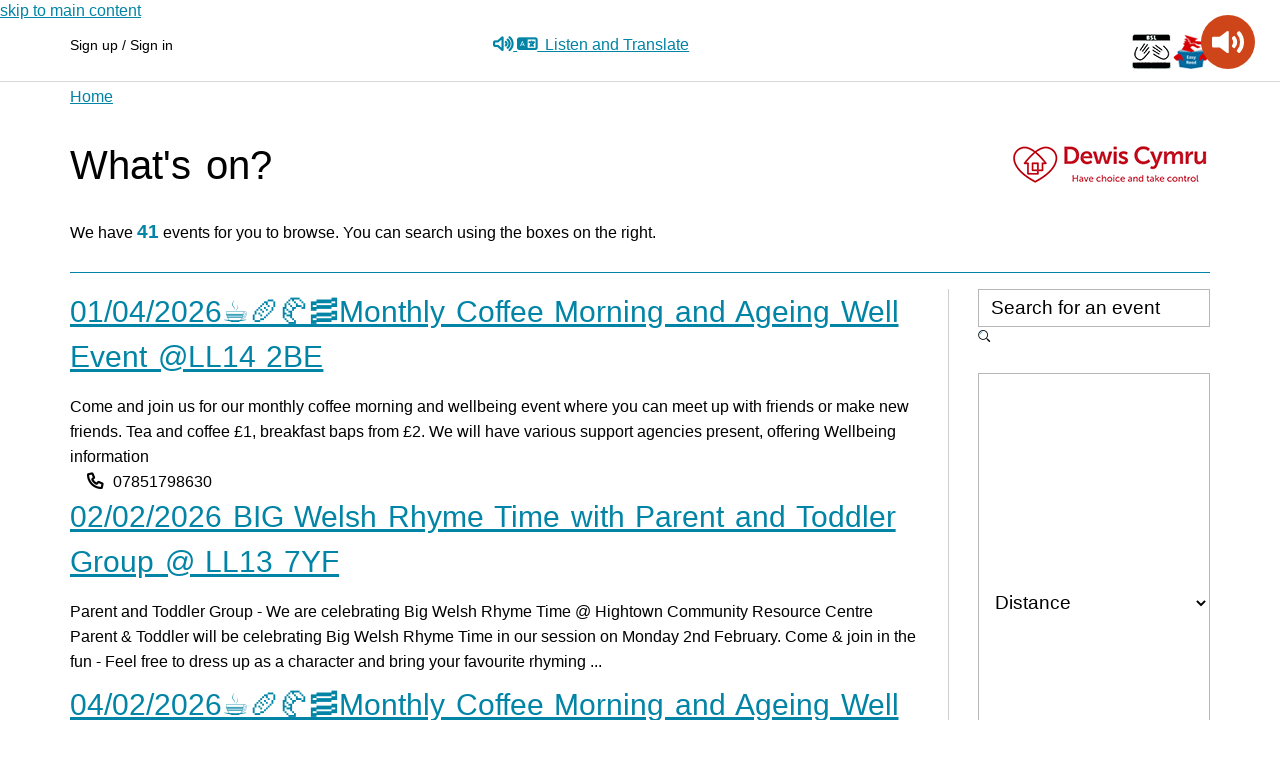

--- FILE ---
content_type: text/html; charset=utf-8
request_url: https://www.dewis.wales/Events.aspx
body_size: 125505
content:

<!DOCTYPE html>
<!--Conditionals for IE8-9 Support-->
<!--[if IE]><html lang="en" class="ie"><![endif]-->
<html lang="en-GB">
<head id="ctl00_Head1" profile="richard.palmer@dataunitwales.gov.uk"><meta charset="utf-8" /><title>
	Search - Dewis Wales
</title>
<link rel="search" type="application/opensearchdescription+xml" title="Dewis Wales Site Search" href="https://www.dewis.wales/SearchEngineInfo.ashx" /><link rel="stylesheet" type="text/css" href="/Data/style/resourcedirectory/css/styles.css" /><link rel="stylesheet" type="text/css" href="/Data/style/resourcedirectory/css/colors/unminified/color-0084A5.css" /><link rel="stylesheet" type="text/css" href="/Data/style/resourcedirectory/css/zozo.accordion.min.css" />
<link rel='stylesheet' type='text/css' href='//ajax.googleapis.com/ajax/libs/jqueryui/1.10.2/themes/smoothness/jquery-ui.css' />
<link rel='stylesheet' type='text/css' href='/csshandler.ashx?skin=resourcedirectory&amp;s=1&amp;v=2.4.0.4&amp;sv=a692b215-6557-484e-bb5e-fd4cf048176c' />


    <!--Mobile Specific Meta Tag-->
    <meta name="viewport" content="width=device-width, initial-scale=1.0, maximum-scale=1.0, user-scalable=no" />
    <!--Favicon-->
    
<link rel='shortcut icon' href='/Data/Sites/1/skins/resourcedirectory/favicon.ico' />
    <!--
    <link rel="shortcut icon" href="Data/Sites/1/skins/resourcedirectory/favicon.ico" type="image/x-icon" /><link rel="icon" href="Data/Sites/1/skins/resourcedirectory/favicon.ico" type="image/x-icon" />
    -->
    <!--Google Maps API-->
    
    <!--Google Maps API-->
    <script type="text/javascript" src="https://maps.googleapis.com/maps/api/js?v=3&key=AIzaSyCliIv-_vzfxhWfhboNlhNCXYEA9fTzHnY"></script>
    
    
<script src="//ajax.googleapis.com/ajax/libs/jquery/1.9.1/jquery.min.js" type="text/javascript" ></script>
<script src="//ajax.googleapis.com/ajax/libs/jqueryui/1.10.2/jquery-ui.min.js" type="text/javascript" ></script><script src='/bundles/jquery?v=s3XqTYsk2hk08u_20cDz5St-U4f2oxV1-HVgIY1MmP01' defer='defer'></script>

    <script src="https://kit.fontawesome.com/029deea1ab.js" crossorigin="anonymous"></script>
</head>

<body id="ctl00_Body" class="pagebody parallax animated fadeIn events">
   <script src="https://cc.cdn.civiccomputing.com/9/cookieControl-9.8.min.js" type="text/javascript"></script>
    <script src="/data/style/resourcedirectory/js/civic_en.js" type="text/javascript"></script>
    

    <div id="skiptocontent" class="hidden-print"><a href="#content">skip to main content</a></div>
    
    
    <form method="post" action="/" id="aspnetForm">
<div class="aspNetHidden">
<input type="hidden" name="__EVENTTARGET" id="__EVENTTARGET" value="" />
<input type="hidden" name="__EVENTARGUMENT" id="__EVENTARGUMENT" value="" />
<input type="hidden" name="__LASTFOCUS" id="__LASTFOCUS" value="" />
<input type="hidden" name="__VIEWSTATEFIELDCOUNT" id="__VIEWSTATEFIELDCOUNT" value="8" />
<input type="hidden" name="__VIEWSTATE" id="__VIEWSTATE" value="HXqa2Tw0sor4lOfdhfl6h+TNU1EQuUhZNAIl0ojxBy+Pi0+no9IB5uTHlitJkm57moXSJUACM3KaCpdn/jhw4lSzDaf7Fvj/GcQHJpHKAvDL4CSvln3CuPBKudCDF0upsp5c/7LujauWhxQkJJ9Cxa386jVStDCUFTrgoyzPm+e7oiRjWOXrv1ZU0kON7TXxteYUNorI4qQhqZgkaDoaejE9AHwxJbe1c10VH8WQPDiXnGJ4/7DjYJ45yUPFVfEVfoGM1w2Rq/Z1i3aI9jDzXIInZK/wPp9hfIX1MKHSbNUZMx6pMvAv3pK6O6FZBHMHv6Ipfw8PI+Mup2qH1NAJohw5E5Pe+PAyeuJoKxS8yi2pQBRqU2Ka2T3wrjkdAXYsHFnRfGLnUSjeDNcbhpVBz7gnGdhxd079MnIcZLXmscuKtA7QMIaOvKL9itzk3mvE/BumswAaGEAIQAMdg7HstgQ/2k70DoqQqBK03hDPUGyDsUK0EDEZ" />
<input type="hidden" name="__VIEWSTATE1" id="__VIEWSTATE1" value="l8LGBV0lENZH+Oy+zHmjl7vFlt4jWgdWci43harRoDPfSivXn73WEW8v+VFl2aJt8Fggc/tueTEaJ/d2AhNvI16M55wCW8wjtUU6MZ5kRyVpyxqHK5TWAtfDte/KK20+60SjsnbQ1YnDtJzDvK1sfuS2CCTlRrmOztbrkctq9/HMh5xnOQw//SOy5c2EtU2voqRJnRtbKoGr/6aCg9JUZygoPpd6ZgvMGrsE51eiCCBbf5zcvJvt4vHwabM+Vq+zw9TriehOc9B4WJPWZg/df1j9Zso5j90ukRZuYh7jRDygRh5h2CK5kNWOS2ORqOfBP/0KKkdgp/YGlfGDlcuI1g3N4+DyrdIadokR6jc1RH6kPlS7WLohXrlxzYHM3dfTxhU9Ocmy0QN3P+ELuwK0z/50oVem1XfU5wH3DgitHHgCeciutaRM4KPzJK2r9ir+tmUmNJ1FJBfbiyUYZcu4VOXxhFFnvx8pXvZNhLT/Y3N/w/6N5ifm" />
<input type="hidden" name="__VIEWSTATE2" id="__VIEWSTATE2" value="kd/2zVW3Vf7vYIGtUHpxiDgVUiK4cEitpQtsmykm15N2OsXWOgXFCAj0ZZckf0M/V6LG5MA854jjWkj6P7Eb30lPIchbJsq9B0XGKvi2WE8cb6cyUqX3U5qXFSEEojpp136SfETvtDfQTG1yBeHx83xVzpNdMI5tBpGh8y+DJr0yMmQinK9itorx/YNn1oTkRbPMojtj+L66Qv5SpGzQdaled3LJJLdfUx19C/5ehpaXUFX/E9NgYOhEnJMyPzd1I+O/L0z1U38pgxIKi7FrqOrFiFHoJ7GapQuis2GF7nW5zohQsfm8DVz+jWb5Aib8RgI2IQHYsoiHDjb3QELY0otSuWTsYv39j290vOpGOxqcEHpBv0ydow3PMkENaS7aJ6WylKbHDfvRpZlyg6/dLxhSo25hIGHLoUBZGtrfSoZ/GfPDJLz2bxr9TyZIUpizh5GR4pypd3JHYiXCDiM78XhzCZX5Hg0UEjELFP0iiLMSfnonGYhD" />
<input type="hidden" name="__VIEWSTATE3" id="__VIEWSTATE3" value="o2IlZVypdgJ3CSN1b1q393KWPvnnF7QnVdDQCunr7O+2TdQOsbkcdZQSzL1zp/eQOX48NIuX1qo2bAuFL1k18wDllat9/++5FV0Wbdvp892z6w4XxPI24Pa2D4YHO1ZVe8JlalJ8r9sGaOTx8F1WN9NiZU39vr235Fr6hprXueS7AhF1/pgCXyOPJrh5cGpUwqWC5Tg4gYYz2u6YvgqXaoMb1Nv87nzEFSW3oEKz825/[base64]/DSA6EBO5nRK3gm9SjZjVt6X5HCsu0zZJSfWYmfBEpAXGZ" />
<input type="hidden" name="__VIEWSTATE4" id="__VIEWSTATE4" value="ThzlJ7JtFL5uIvEeNLgYCPz4ggu/P52NlzlDeYIXRFhc9dSko/OJw2QdP0jSdMk5r6HLkkkSWj5Y17WGvKvsuIBe5N2P/ammzTFe7PQRSRj44vV2RpGmjbJBETdVXoVx0SyFmWQiJEHGKcbqojz2cu2ywh5o0hJjMEtzrwdObJwS/HmJ5LrK9Jm8cqt12t7pAcmaJnd/+J3b0PoaMSHjNFjzF0ayrrdRMjOxoXZqdi5wEBwkYiTOCkoK4Ctg7b14iW1VYxRV3h/8E971JZjbaHhBygKX7oSems7VvJYdGLvpJLxw3WtssS4akZZTXHJ2BlHCkICBotWZ42sXqaYy7G6Pdu476DLt/XMMEt4lTqooeg0MYHQHK+RJc9yP8ESxVlXUUB+eCrHNLd27CfeeYA4gGA2HqEKsH/kGqf60DIx44PSnvqCSL4xAH9+HC7k9/yfNvQamyDHUvdYMt5WiwcrMhfjvf77HnCrrZiK/nmhqFd33JntH" />
<input type="hidden" name="__VIEWSTATE5" id="__VIEWSTATE5" value="[base64]/khZcoOQn+YJRD+t0krSwsKNacdOzAvTA/gu9mCBKxVYcVg8DT/5j2VTJpsaBuREiwMGc2Av/hcJcn6ddjfwQ9n0N7wSf/028/T7tnvzoVzrVb5PkPdlCVVBvEnIxBfH6g4hb3f+n1et8St58aruYJkRnNevFPe49SB8ZhzeY9PqAn65MrMI113ha3679i9UaxfpEuTKvs3c+pV08cQ0J8ueKIgo2QvXR17LIM3YvNp1e2BfVV9pMnfbCQzBJZ28p+fJUCIGinEA6Dm" />
<input type="hidden" name="__VIEWSTATE6" id="__VIEWSTATE6" value="+qPK4rChkkDvcctkPfcn7bzjHLqzbxlvWTyjJEck9ZVTyqZaYTAQ9pu5b99ZbQbaayOjK8PXD5yT4steIJjv0WRCkUUeiSxCVLWnQ8Mxs5yqItzHXKKNwWYA6e5WsvYfjQV1N9/yBLk/9nMhebIOo6X+3v5hLGrbObeeijcWkGzuxv2xN6pPzxzTwkAERnny1sg5n7nVY40gTGSZsaYQuISrDgMrjvWasMWOinIe6cMwS6tarPXi+6FkQu0JgLMfIJjU7bNnoWhVGZZ28dx90W9EXL2N4P2wBYzN9JfrAzxNoQn4o0B/zKwfLXX1D97hyoWqxV4TS6z/Wf1tsEgv1OXMRgDFrEoKB35km0KeIDx3WFyeY94oWlZf7e/cXx26M0yblUSA3YW5o+ANSa6/htEK1p3iUI3kc7ESr1YIPz1LKPyGq/xGJ0JV0Np+Ua7w8BV7JMou8AQm/Mf90zX/vRbNUIDLG4CG6/wzSWz1WgvKk0zBr5Z6" />
<input type="hidden" name="__VIEWSTATE7" id="__VIEWSTATE7" value="Ah338UozaPZnZDoo/WswZXPFrE0uDWkxNfKRYMYO605g4jTq3LV3VdNDASikVeMlioXOq2LyWxarrEOFT6bziqJAWQ==" />
</div>

<script type="text/javascript">
//<![CDATA[
var theForm = document.forms['aspnetForm'];
if (!theForm) {
    theForm = document.aspnetForm;
}
function __doPostBack(eventTarget, eventArgument) {
    if (!theForm.onsubmit || (theForm.onsubmit() != false)) {
        theForm.__EVENTTARGET.value = eventTarget;
        theForm.__EVENTARGUMENT.value = eventArgument;
        theForm.submit();
    }
}
//]]>
</script>


<script src="/WebResource.axd?d=pynGkmcFUV13He1Qd6_TZA6-vP9JnSgrnS8DQDRQDS_AxjCg1l8M_Sv_VFZ4fHrGctNHnA2&amp;t=638901572248157332" type="text/javascript"></script>


<script type="text/javascript">
//<![CDATA[
var __cultureInfo = {"name":"en-GB","numberFormat":{"CurrencyDecimalDigits":2,"CurrencyDecimalSeparator":".","IsReadOnly":false,"CurrencyGroupSizes":[3],"NumberGroupSizes":[3],"PercentGroupSizes":[3],"CurrencyGroupSeparator":",","CurrencySymbol":"£","NaNSymbol":"NaN","CurrencyNegativePattern":1,"NumberNegativePattern":1,"PercentPositivePattern":1,"PercentNegativePattern":1,"NegativeInfinitySymbol":"-∞","NegativeSign":"-","NumberDecimalDigits":2,"NumberDecimalSeparator":".","NumberGroupSeparator":",","CurrencyPositivePattern":0,"PositiveInfinitySymbol":"∞","PositiveSign":"+","PercentDecimalDigits":2,"PercentDecimalSeparator":".","PercentGroupSeparator":",","PercentSymbol":"%","PerMilleSymbol":"‰","NativeDigits":["0","1","2","3","4","5","6","7","8","9"],"DigitSubstitution":1},"dateTimeFormat":{"AMDesignator":"AM","Calendar":{"MinSupportedDateTime":"\/Date(-62135596800000)\/","MaxSupportedDateTime":"\/Date(253402300799999)\/","AlgorithmType":1,"CalendarType":1,"Eras":[1],"TwoDigitYearMax":2029,"IsReadOnly":false},"DateSeparator":"/","FirstDayOfWeek":1,"CalendarWeekRule":2,"FullDateTimePattern":"dd MMMM yyyy HH:mm:ss","LongDatePattern":"dd MMMM yyyy","LongTimePattern":"HH:mm:ss","MonthDayPattern":"d MMMM","PMDesignator":"PM","RFC1123Pattern":"ddd, dd MMM yyyy HH\u0027:\u0027mm\u0027:\u0027ss \u0027GMT\u0027","ShortDatePattern":"dd/MM/yyyy","ShortTimePattern":"HH:mm","SortableDateTimePattern":"yyyy\u0027-\u0027MM\u0027-\u0027dd\u0027T\u0027HH\u0027:\u0027mm\u0027:\u0027ss","TimeSeparator":":","UniversalSortableDateTimePattern":"yyyy\u0027-\u0027MM\u0027-\u0027dd HH\u0027:\u0027mm\u0027:\u0027ss\u0027Z\u0027","YearMonthPattern":"MMMM yyyy","AbbreviatedDayNames":["Sun","Mon","Tue","Wed","Thu","Fri","Sat"],"ShortestDayNames":["Su","Mo","Tu","We","Th","Fr","Sa"],"DayNames":["Sunday","Monday","Tuesday","Wednesday","Thursday","Friday","Saturday"],"AbbreviatedMonthNames":["Jan","Feb","Mar","Apr","May","Jun","Jul","Aug","Sep","Oct","Nov","Dec",""],"MonthNames":["January","February","March","April","May","June","July","August","September","October","November","December",""],"IsReadOnly":false,"NativeCalendarName":"Gregorian Calendar","AbbreviatedMonthGenitiveNames":["Jan","Feb","Mar","Apr","May","Jun","Jul","Aug","Sep","Oct","Nov","Dec",""],"MonthGenitiveNames":["January","February","March","April","May","June","July","August","September","October","November","December",""]},"eras":[1,"A.D.",null,0]};//]]>
</script>

<script src="/ScriptResource.axd?d=[base64]" type="text/javascript"></script>
<div class="aspNetHidden">

	<input type="hidden" name="__VIEWSTATEGENERATOR" id="__VIEWSTATEGENERATOR" value="ADA4D364" />
	<input type="hidden" name="__SCROLLPOSITIONX" id="__SCROLLPOSITIONX" value="0" />
	<input type="hidden" name="__SCROLLPOSITIONY" id="__SCROLLPOSITIONY" value="0" />
	<input type="hidden" name="__EVENTVALIDATION" id="__EVENTVALIDATION" value="nwmT22A2/tuqHkx36PhUs/LQhvRWt51rfkdxhKcoJFmt4V1ISapkp1+2LBhC7yGG/taGgJJ4rqruhI0LFFmTbFLaFuQ9jJaC+Xro0m+ne84bXpECK3l6Qx3tWpkZHw8IsT/H1Ph5O1V07NWUm0D6nQizmY9PP70dFub6o90Cu6Z1Jli7WWWv0FVUO7x915NhaPuu33Pa/Kp+4SnLxvqDPrm7Dvn4YeTXGwzcdyOfpXEbKCrqkqLxcmFJoIkaR66DTZnU6/anIz+M5b92SYhncR/1xJ/ZHPGTNb54keSENs0OWWtFIXZbklOJXfaeCB/dUf2t6Lp/rYAEjb1KbiIA++x+evmbnAigTY0/[base64]/FCeVmUSSQgHmZROcKSHnQdtTGrKxw==" />
</div>
        
        
        
        <script type="text/javascript">
//<![CDATA[
Sys.WebForms.PageRequestManager._initialize('ctl00$ScriptManager1', 'aspnetForm', ['tctl00$browseAloudGuidance$updBrowseAloudGuidanceModal','updBrowseAloudGuidanceModal'], ['ctl00$browseAloudGuidance$btnClose',''], [], 90, 'ctl00');
//]]>
</script>



        <div id="updBrowseAloudGuidanceModal">
	
        <div class="modal fade" id="browseAloudGuidanceModal" tabindex="-1" role="dialog">
            <div class="modal-dialog" role="document">
                <div class="modal-content">
                    <div class="modal-header">
                        <button type="button" class="close" data-dismiss="modal" aria-label="Close"><span aria-hidden="true">&times;</span></button>
                        <h4 class="modal-title">
                            <img src="/data/style/resourcedirectory/img/small-logo.png" alt="" class="pull-left" style="margin-right: 5px" />
                            Dewis Cymru - &#39;Browsealoud&#39;
                        </h4>
                    </div>
                    <div class="modal-body">
                        <p>Browsealoud - help with reading our website. <a href='/need-help-reading-or-listening-to-dewis-cymru'>Find out more...</a></p>
                    </div>
                    <div class="modal-footer">
                        <input type="button" name="ctl00$browseAloudGuidance$btnClose" value="Don&#39;t show me this again!" onclick="javascript:WebForm_DoPostBackWithOptions(new WebForm_PostBackOptions(&quot;ctl00$browseAloudGuidance$btnClose&quot;, &quot;&quot;, true, &quot;&quot;, &quot;&quot;, false, true))" id="ctl00_browseAloudGuidance_btnClose" class="btn btn-primary" data-dismiss="modal" />
                    </div>
                </div>
            </div>
        </div>
    
</div>


        <!--Off-Canvas-->
        <div class="off-canvas-wrap" data-offcanvas>
            <div class="inner-wrap">
                
<!--Off-Canvas Menu-->
<aside class="left-off-canvas-menu">
    <div id="ctl00_MobileNavMenu_pnlMobileSearch" onkeypress="javascript:return WebForm_FireDefaultButton(event, &#39;ctl00_MobileNavMenu_btnMobileSearch&#39;)">
	
        <div class="mobile-navi">
            <div id="ctl00_MobileNavMenu_MobileSearch" class="mobile-search">
                <label class="sr-only" for="msearch" id="lblMobileSearch">Search</label>
                <input name="ctl00$MobileNavMenu$msearch" type="text" id="msearch" class="form-control input-lg" aria-labelledby="lblMobileSearch" maxlength="30" placeholder="Search" />
                <a id="ctl00_MobileNavMenu_btnMobileSearch" class="submit-button" aria-label="Search" href="javascript:WebForm_DoPostBackWithOptions(new WebForm_PostBackOptions(&quot;ctl00$MobileNavMenu$btnMobileSearch&quot;, &quot;&quot;, true, &quot;&quot;, &quot;&quot;, false, true))"><i class="icon icon-search" title="Search for help and support" aria-hidden="true"></i><span class="sr-only">Search</span></a>
            </div>
            <ul>
                <li><a href="/">
                    Home
                </a></li>
                
                
                
                
                
                
                
                
                
                
                
                
                
                
                
                <li><a href="/Events.aspx">
                    Events
                </a></li>
                <li id="ctl00_MobileNavMenu_liContactUs">
                    <a id="ctl00_MobileNavMenu_lnkContactUs" href="ResourceDirectory/ContactUs.aspx?page=home">Contact Dewis</a>
                </li>
                
                
                <li><a href="/Secure/Login.aspx" id="ctl00_MobileNavMenu_MobileLogin">
                    Sign up / Sign in
                </a></li>
                <li>
                    <a id="ctl00_MobileNavMenu_lnkLanguageToggle" href="javascript:WebForm_DoPostBackWithOptions(new WebForm_PostBackOptions(&quot;ctl00$MobileNavMenu$lnkLanguageToggle&quot;, &quot;&quot;, true, &quot;&quot;, &quot;&quot;, false, true))">Mae&#39;r wefan hon ar gael yn y Gymraeg</a></li>
                <li>
                    
                </li>
            </ul>

            <div class="text-center">
                <img id="ctl00_MobileNavMenu_imgMobileLogo" src="/Data/Sites/1/skins/resourcedirectory/sitelogo.png" alt="Dewis" />
            </div>
        </div>
    
</div>
</aside>
<!--Off-Canvas Menu Close-->
                <!--Layout-->
                <div class="site-layout">

                    <!--Header Toolbar-->
                    <div class="header-toolbar hidden-print">
                        <div class="container">
                            <div class="row">
                                <div class="col-sm-4 col-xs-6">
                                    <div class="cont-info topstrong">
                                        <div>
                                            
                                            
                                            
                                            
                                            <a class="sitelink" rel="nofollow" href="/Secure/Login.aspx?returnurl=%2fEvents.aspx">Sign up / Sign in</a>
                                            
                                        </div>
                                    </div>
                                </div>

                                 <div class="col-sm-3 col-xs-6 customText text-center"><a href="#" onclick="BrowseAloud.panel.toggleBar(); updateToggleText()"><i class="fa fa-volume-up" aria-hidden="true"></i>&nbsp;<i class="fa fa-language" aria-hidden="true"></i>&nbsp;&nbsp;Listen and Translate</a></div>

                                <div class="col-sm-5 col-xs-12">
                                    <div class="language-and-bsl pull-right">
                                        

                                        <a href="/easy-read-what-is-dewis-cymru " class="bsl-logo pull-right">
                                            <img alt="Easy Read Logo" src="/data/style/resourcedirectory/img/easy_read_eng.png" style="width: 39px;" /></a>
                                        <a href="/bsl" class="bsl-logo pull-right">
                                            <img alt="BSL logo" src="/data/style/resourcedirectory/img/bsl_page_logo_small.png" style="width: 39px;" /></a>
                                    </div>
                                </div>
                            </div>
                        </div>
                    </div>
                    <!--Header Toolbar Close-->

                    <!--Header-->
                    
                    <!--Header Close-->



                    <!--Page Content-->
                    <div class="page">
                        <div class="container hidden-print">
                            <div class="row">
                                <div class="col-md-12">
                                    
                                </div>
                            </div>

                        </div>
                        <div class="container">
                            <div class="row">
                                
                            </div>
                        </div>
                        <div class="container" id="pageWrapper">
                            <div class="row">
                                <div id="content">
                                    
                                    <div id='ctl00_divCenter' class='col-md-12'>

                                        
    <div id='ctl00_mainContent_pnlOuterWrap' class=''>

        
        <div id='ctl00_mainContent_pnlInnerWrap' class='panelwrapper searchresults'>

            
                
                    
                    <div class="row">
                        <div class="col-md-12">
                            <p><a href="/"><span>Home</span></a></p>
                        </div>
                    </div>
                    <div id="ctl00_mainContent_pnlInternalSearch" onkeypress="javascript:return WebForm_FireDefaultButton(event, &#39;ctl00_mainContent_btnDoSearch&#39;)">
	
                        <div class="row">
                            <div class="col-md-12">
                                <img id="ctl00_mainContent_imgSearchLogo" class="img img-responsive pull-right" src="/data/sites/1/skins/resourcedirectory/sitelogo.png" alt="" />
                                <h2>What&#39;s on?</h2>
                                <p>
                                    We have  
                                    <span class="eventCount">
                                        41</span> 
                                     events for you to browse. You can search using the boxes on the right.
                                </p>
                                <script>
                                    $('.eventCount').each(function () {
                                        $(this).prop('Counter',0).animate({
                                            Counter: $(this).text()
                                        }, {
                                            duration: 3000,
                                            easing: 'swing',
                                            step: function (now) {
                                                $(this).text(Math.ceil(now));
                                            }
                                        });
                                    });
                                </script>
                                <style>
                                    .eventCount {
                                        font-size: 1.2em;
                                        font-weight: bold;
                                        color: #0084A5;
                                    }
                                </style>
                                <hr style="border-color: #0084A5;" class="hidden-print" />
                            </div>
                        </div>
                        <div class="row">
                            <div class="col-md-9">
                                
                                <div id="pnlSearchResults" class="settingrow searchresults">
		
                                    
                                    <div id="pnlMappableResultsWrapper" class="collapse in">
			
                                        <div id="ctl00_mainContent_pnlListResults">
				
                                            
                                            <div class="double-space-bottom">
                                                
                                                
                                                
                                                
                                                        <ul class="searchresultlist">
                                                    
                                                        <li class="searchresult">
                                                            <div class="searchwrapper">
                                                                <div>
                                                                    <h3>
                                                                        <a id="ctl00_mainContent_rptResults_ctl01_Hyperlink1" href="https://www.dewis.wales/ResourceDirectory/ViewResource.aspx?id=43719">01/04/2026☕🥖🥐🥓Monthly Coffee Morning and Ageing Well Event @LL14 2BE</a>
                                                                    </h3>
                                                                    <div class="searchresultdesc">
                                                                        Come and join us for our monthly coffee morning and wellbeing event where you can meet up with friends or make new friends.  Tea and coffee £1, breakfast baps from £2.  We will have various support agencies present, offering Wellbeing information 
                                                                        <div id="ctl00_mainContent_rptResults_ctl01_pnlContactNumbers" class="search-contact-numbers">
					
                                                                            <div id="ctl00_mainContent_rptResults_ctl01_pnlTelNumber" class="col-md-12 no-margins">
						<i class="fa fa-fw fa-phone"></i>&nbsp;&nbsp;07851798630
					</div>
                                                                            
                                                                        
				</div>
                                                                        
                                                                    </div>
                                                                </div>
                                                            </div>
                                                        </li>
                                                    
                                                        <li class="searchresult">
                                                            <div class="searchwrapper">
                                                                <div>
                                                                    <h3>
                                                                        <a id="ctl00_mainContent_rptResults_ctl02_Hyperlink1" href="https://www.dewis.wales/ResourceDirectory/ViewResource.aspx?id=44050">02/02/2026 BIG Welsh Rhyme Time with Parent and Toddler Group @ LL13 7YF</a>
                                                                    </h3>
                                                                    <div class="searchresultdesc">
                                                                        Parent and Toddler Group - We are celebrating Big Welsh Rhyme Time @ Hightown Community Resource Centre Parent & Toddler will be celebrating Big Welsh Rhyme Time in our session on Monday 2nd February.  Come & join in the fun - Feel free to dress up as a character and bring your favourite rhyming ...
                                                                        
                                                                        
                                                                    </div>
                                                                </div>
                                                            </div>
                                                        </li>
                                                    
                                                        <li class="searchresult">
                                                            <div class="searchwrapper">
                                                                <div>
                                                                    <h3>
                                                                        <a id="ctl00_mainContent_rptResults_ctl03_Hyperlink1" href="https://www.dewis.wales/ResourceDirectory/ViewResource.aspx?id=43716">04/02/2026☕🥖🥐🥓Monthly Coffee Morning and Ageing Well Event @LL14 2BE</a>
                                                                    </h3>
                                                                    <div class="searchresultdesc">
                                                                        Come and join us for our monthly coffee morning and wellbeing event where you can meet up with friends or make new friends.  Tea and coffee £1, breakfast baps from £2.  We will have various support agencies present, offering Wellbeing information 
                                                                        <div id="ctl00_mainContent_rptResults_ctl03_pnlContactNumbers" class="search-contact-numbers">
					
                                                                            <div id="ctl00_mainContent_rptResults_ctl03_pnlTelNumber" class="col-md-12 no-margins">
						<i class="fa fa-fw fa-phone"></i>&nbsp;&nbsp;07851798630
					</div>
                                                                            
                                                                        
				</div>
                                                                        
                                                                    </div>
                                                                </div>
                                                            </div>
                                                        </li>
                                                    
                                                        <li class="searchresult">
                                                            <div class="searchwrapper">
                                                                <div>
                                                                    <h3>
                                                                        <a id="ctl00_mainContent_rptResults_ctl04_Hyperlink1" href="https://www.dewis.wales/ResourceDirectory/ViewResource.aspx?id=43717">04/03/2026☕🥖🥐🥓Monthly Coffee Morning and Ageing Well Event @LL14 2BE</a>
                                                                    </h3>
                                                                    <div class="searchresultdesc">
                                                                        Come and join us for our monthly coffee morning and wellbeing event where you can meet up with friends or make new friends.  Tea and coffee £1, breakfast baps from £2.  We will have various support agencies present, offering Wellbeing information 
                                                                        <div id="ctl00_mainContent_rptResults_ctl04_pnlContactNumbers" class="search-contact-numbers">
					
                                                                            <div id="ctl00_mainContent_rptResults_ctl04_pnlTelNumber" class="col-md-12 no-margins">
						<i class="fa fa-fw fa-phone"></i>&nbsp;&nbsp;07851798630
					</div>
                                                                            
                                                                        
				</div>
                                                                        
                                                                    </div>
                                                                </div>
                                                            </div>
                                                        </li>
                                                    
                                                        <li class="searchresult">
                                                            <div class="searchwrapper">
                                                                <div>
                                                                    <h3>
                                                                        <a id="ctl00_mainContent_rptResults_ctl05_Hyperlink1" href="https://www.dewis.wales/ResourceDirectory/ViewResource.aspx?id=43721">06/05/2026☕🥖🥐🥓Monthly Coffee Morning and Ageing Well Event @LL14 2BE</a>
                                                                    </h3>
                                                                    <div class="searchresultdesc">
                                                                        Come and join us for our monthly coffee morning and wellbeing event where you can meet up with friends or make new friends.  Tea and coffee £1, breakfast baps from £2.  We will have various support agencies present, offering Wellbeing information 
                                                                        <div id="ctl00_mainContent_rptResults_ctl05_pnlContactNumbers" class="search-contact-numbers">
					
                                                                            <div id="ctl00_mainContent_rptResults_ctl05_pnlTelNumber" class="col-md-12 no-margins">
						<i class="fa fa-fw fa-phone"></i>&nbsp;&nbsp;07851798630
					</div>
                                                                            
                                                                        
				</div>
                                                                        
                                                                    </div>
                                                                </div>
                                                            </div>
                                                        </li>
                                                    
                                                        <li class="searchresult">
                                                            <div class="searchwrapper">
                                                                <div>
                                                                    <h3>
                                                                        <a id="ctl00_mainContent_rptResults_ctl06_Hyperlink1" href="https://www.dewis.wales/ResourceDirectory/ViewResource.aspx?id=44046">14/02/2026 🦹‍♀️🦸Comic Con Wrexham 2026 🦸🦹‍♀️- Wrexham University LL11 2AW</a>
                                                                    </h3>
                                                                    <div class="searchresultdesc">
                                                                        A pop culture Comic Con event for the geek and a nerd of the community.  Where props, celebrity guests, exhibitors, displays and traders are available for you to interact with and buy goods, photo opportunities and merchandise.   A day of fun for the community and family. 
                                                                        
                                                                        
                                                                    </div>
                                                                </div>
                                                            </div>
                                                        </li>
                                                    
                                                        <li class="searchresult">
                                                            <div class="searchwrapper">
                                                                <div>
                                                                    <h3>
                                                                        <a id="ctl00_mainContent_rptResults_ctl07_Hyperlink1" href="https://www.dewis.wales/ResourceDirectory/ViewResource.aspx?id=38225">16/02/2026 Hightown Community - Breakfast Club, HOLIDAY FOOD and FUN@LL13 7YF 🥐🥝🍞🍎🍓☕🧃🥛🍌</a>
                                                                    </h3>
                                                                    <div class="searchresultdesc">
                                                                        We are offering FREE Holiday Food & Fun Breakfast Club - with Groundwork North Wales CRAFTS Join us at Hightown Community Resource Centre (HCRC) for free breakfast and Crafts on MONDAY 16th FEBRUARY 2026  THIS WILL BE VERY POPULAR and therefore availability will work on a 'FIRST COME FIRST...
                                                                        <div id="ctl00_mainContent_rptResults_ctl07_pnlContactNumbers" class="search-contact-numbers">
					
                                                                            <div id="ctl00_mainContent_rptResults_ctl07_pnlTelNumber" class="col-md-12 no-margins">
						<i class="fa fa-fw fa-phone"></i>&nbsp;&nbsp;07969 814442
					</div>
                                                                            
                                                                        
				</div>
                                                                        
                                                                    </div>
                                                                </div>
                                                            </div>
                                                        </li>
                                                    
                                                        <li class="searchresult">
                                                            <div class="searchwrapper">
                                                                <div>
                                                                    <h3>
                                                                        <a id="ctl00_mainContent_rptResults_ctl08_Hyperlink1" href="https://www.dewis.wales/ResourceDirectory/ViewResource.aspx?id=44067">18/02/2026 Half Term Forest School 🌲🍂with Nestlings 🌱@ Erddig LL13 0YT</a>
                                                                    </h3>
                                                                    <div class="searchresultdesc">
                                                                        Get back to nature this February half term with Nestlings Forest School. Join us at Wolfs Den on 18th and 20th February for lots of nature-inspired fun. Drop in anytime between 10am and 4pm to enjoy a variety of activities, including natural crafts and outdoor forest skills. Afterward, let your...
                                                                        <div id="ctl00_mainContent_rptResults_ctl08_pnlContactNumbers" class="search-contact-numbers">
					
                                                                            <div id="ctl00_mainContent_rptResults_ctl08_pnlTelNumber" class="col-md-12 no-margins">
						<i class="fa fa-fw fa-phone"></i>&nbsp;&nbsp;01978355314
					</div>
                                                                            
                                                                        
				</div>
                                                                        
                                                                    </div>
                                                                </div>
                                                            </div>
                                                        </li>
                                                    
                                                        <li class="searchresult">
                                                            <div class="searchwrapper">
                                                                <div>
                                                                    <h3>
                                                                        <a id="ctl00_mainContent_rptResults_ctl09_Hyperlink1" href="https://www.dewis.wales/ResourceDirectory/ViewResource.aspx?id=44068">20/02/2026 Half Term Forest School 🌲🍂with Nestlings 🌱@ Erddig LL13 0YT</a>
                                                                    </h3>
                                                                    <div class="searchresultdesc">
                                                                        Get back to nature this February half term with Nestlings Forest School. Join us at Wolfs Den on the 20th February for lots of nature-inspired fun. Drop in anytime between 10am and 4pm to enjoy a variety of activities, including natural crafts and outdoor forest skills. Afterward, let your...
                                                                        <div id="ctl00_mainContent_rptResults_ctl09_pnlContactNumbers" class="search-contact-numbers">
					
                                                                            <div id="ctl00_mainContent_rptResults_ctl09_pnlTelNumber" class="col-md-12 no-margins">
						<i class="fa fa-fw fa-phone"></i>&nbsp;&nbsp;01978355314
					</div>
                                                                            
                                                                        
				</div>
                                                                        
                                                                    </div>
                                                                </div>
                                                            </div>
                                                        </li>
                                                    
                                                        <li class="searchresult">
                                                            <div class="searchwrapper">
                                                                <div>
                                                                    <h3>
                                                                        <a id="ctl00_mainContent_rptResults_ctl10_Hyperlink1" href="https://www.dewis.wales/ResourceDirectory/ViewResource.aspx?id=36929">Applied Suicide Intervention Skills Training (ASIST) Tues 24 - Wed 25 February 9am-5pm 2026 </a>
                                                                    </h3>
                                                                    <div class="searchresultdesc">
                                                                        Learn the skills to intervene and save a life from suicide. ASIST is a two day interactive workshop in suicide first aid. ASIST is the most widely used and researched suicide intervention skills training in the world. It teaches participants to recognise when someone may have thoughts of suicide ...
                                                                        <div id="ctl00_mainContent_rptResults_ctl10_pnlContactNumbers" class="search-contact-numbers">
					
                                                                            <div id="ctl00_mainContent_rptResults_ctl10_pnlTelNumber" class="col-md-12 no-margins">
						<i class="fa fa-fw fa-phone"></i>&nbsp;&nbsp;029 2054 0444
					</div>
                                                                            
                                                                        
				</div>
                                                                        
                                                                    </div>
                                                                </div>
                                                            </div>
                                                        </li>
                                                    
                                                        <li class="searchresult">
                                                            <div class="searchwrapper">
                                                                <div>
                                                                    <h3>
                                                                        <a id="ctl00_mainContent_rptResults_ctl11_Hyperlink1" href="https://www.dewis.wales/ResourceDirectory/ViewResource.aspx?id=44010">Arthritis UK Cymru – INFORMATION SESSION: Thursday 29th January 2026</a>
                                                                    </h3>
                                                                    <div class="searchresultdesc">
                                                                        INFORMATION SESSION: How we’re making a difference to the lives of people with arthritis. Learn about all that Arthritis UK has to offer since our rebrand in October 2025.  We won’t rest until everyone with arthritis has access to the treatments and support they need to live the life they...
                                                                        <div id="ctl00_mainContent_rptResults_ctl11_pnlContactNumbers" class="search-contact-numbers">
					
                                                                            <div id="ctl00_mainContent_rptResults_ctl11_pnlTelNumber" class="col-md-12 no-margins">
						<i class="fa fa-fw fa-phone"></i>&nbsp;&nbsp;0800 756 3970
					</div>
                                                                            
                                                                        
				</div>
                                                                        
                                                                    </div>
                                                                </div>
                                                            </div>
                                                        </li>
                                                    
                                                        <li class="searchresult">
                                                            <div class="searchwrapper">
                                                                <div>
                                                                    <h3>
                                                                        <a id="ctl00_mainContent_rptResults_ctl12_Hyperlink1" href="https://www.dewis.wales/ResourceDirectory/ViewResource.aspx?id=44045">Arthritis UK Cymru: We are here for you in 2026!</a>
                                                                    </h3>
                                                                    <div class="searchresultdesc">
                                                                        INFORMATION SESSION: How we’re making a difference to the lives of people with arthritis. Learn about all that Arthritis UK has to offer since our rebrand in October 2025. We won’t rest until everyone with arthritis has access to the treatments and support they need to live the life they choose, ...
                                                                        
                                                                        
                                                                    </div>
                                                                </div>
                                                            </div>
                                                        </li>
                                                    
                                                        <li class="searchresult">
                                                            <div class="searchwrapper">
                                                                <div>
                                                                    <h3>
                                                                        <a id="ctl00_mainContent_rptResults_ctl13_Hyperlink1" href="https://www.dewis.wales/ResourceDirectory/ViewResource.aspx?id=43351">ASIST Suicide Workshops with Uplifted Wellbeing</a>
                                                                    </h3>
                                                                    <div class="searchresultdesc">
                                                                        ASIST and MHFA Workshop Training for Organisations and Communities
                                                                        <div id="ctl00_mainContent_rptResults_ctl13_pnlContactNumbers" class="search-contact-numbers">
					
                                                                            <div id="ctl00_mainContent_rptResults_ctl13_pnlTelNumber" class="col-md-12 no-margins">
						<i class="fa fa-fw fa-phone"></i>&nbsp;&nbsp;07984646139
					</div>
                                                                            
                                                                        
				</div>
                                                                        
                                                                    </div>
                                                                </div>
                                                            </div>
                                                        </li>
                                                    
                                                        <li class="searchresult">
                                                            <div class="searchwrapper">
                                                                <div>
                                                                    <h3>
                                                                        <a id="ctl00_mainContent_rptResults_ctl14_Hyperlink1" href="https://www.dewis.wales/ResourceDirectory/ViewResource.aspx?id=44001">Autism Globe Presents 1 Year Celebration</a>
                                                                    </h3>
                                                                    <div class="searchresultdesc">
                                                                        We support families of children with Autism in Cardiff and the Vale. Age range for children our services are applicable to: 0-18 Services: Parent/carer wellbeing sessions, coffee mornings, drop-in sessions, workshops and ALN only play sessions. Please come along to our 1 year celebration on...
                                                                        <div id="ctl00_mainContent_rptResults_ctl14_pnlContactNumbers" class="search-contact-numbers">
					
                                                                            
                                                                            <div id="ctl00_mainContent_rptResults_ctl14_pnlMobileNumber" class="col-md-12 no-margins">
						<i class="fa fa-fw fa-mobile"></i>&nbsp;&nbsp;07577 421920
					</div>
                                                                        
				</div>
                                                                        
                                                                    </div>
                                                                </div>
                                                            </div>
                                                        </li>
                                                    
                                                        <li class="searchresult">
                                                            <div class="searchwrapper">
                                                                <div>
                                                                    <h3>
                                                                        <a id="ctl00_mainContent_rptResults_ctl15_Hyperlink1" href="https://www.dewis.wales/ResourceDirectory/ViewResource.aspx?id=42817">Carers Wales- Mary Webster Lecture - Tues Sept 23rd 5.30 - 8pm</a>
                                                                    </h3>
                                                                    <div class="searchresultdesc">
                                                                        Join us to mark the 60th anniversary of Carers UK with the Mary Webster Lecture in Wales, hosted by Katie Fenton, Health Correspondent at ITV Wales. Speakers include: The Rt Hon. the Lord Kinnock, former Leader of the Labour Party and former unpaid carer. (Joining remotely). The Baroness Jill...
                                                                        
                                                                        <div id="ctl00_mainContent_rptResults_ctl15_pnlEmailAddressWrapper" class="search-contact-numbers">
					
                                                                            <div id="ctl00_mainContent_rptResults_ctl15_pnlEmailAddress" class="col-md-12 no-margins">
						<i class="fa fa-fw fa-envelope"></i>&nbsp;&nbsp;liondog2016@outlook.com
					</div>
                                                                        
				</div>
                                                                    </div>
                                                                </div>
                                                            </div>
                                                        </li>
                                                    
                                                        <li class="searchresult">
                                                            <div class="searchwrapper">
                                                                <div>
                                                                    <h3>
                                                                        <a id="ctl00_mainContent_rptResults_ctl16_Hyperlink1" href="https://www.dewis.wales/ResourceDirectory/ViewResource.aspx?id=43884">Central Valley Ebbw Vale - Community Nature Guardians Volunteering 🌳</a>
                                                                    </h3>
                                                                    <div class="searchresultdesc">
                                                                        Weekly Conservation Volunteering Opportunity Join us every Tuesday from the 9th of December at Central Valley Local Nature Reserve in Ebbw Vale! As Community Nature Guardians, we will be removing invasive species and building a native hedgerow  Sessions will run from 10am-12:30pm in a fun,...
                                                                        <div id="ctl00_mainContent_rptResults_ctl16_pnlContactNumbers" class="search-contact-numbers">
					
                                                                            <div id="ctl00_mainContent_rptResults_ctl16_pnlTelNumber" class="col-md-12 no-margins">
						<i class="fa fa-fw fa-phone"></i>&nbsp;&nbsp; 07845 274616
					</div>
                                                                            
                                                                        
				</div>
                                                                        
                                                                    </div>
                                                                </div>
                                                            </div>
                                                        </li>
                                                    
                                                        <li class="searchresult">
                                                            <div class="searchwrapper">
                                                                <div>
                                                                    <h3>
                                                                        <a id="ctl00_mainContent_rptResults_ctl17_Hyperlink1" href="https://www.dewis.wales/ResourceDirectory/ViewResource.aspx?id=3739">Conwy Connect Disco</a>
                                                                    </h3>
                                                                    <div class="searchresultdesc">
                                                                        Conwy Connect hold a disco every 2 weeks (except Bank Holidays) at the Llandudno Junction Community Club (old Hotpoint). The disco has a welcoming, friendly atmosphere where our members can socialise, meet new friends and have fun. This contributes to the well-being of our members to connect, be ...
                                                                        <div id="ctl00_mainContent_rptResults_ctl17_pnlContactNumbers" class="search-contact-numbers">
					
                                                                            <div id="ctl00_mainContent_rptResults_ctl17_pnlTelNumber" class="col-md-12 no-margins">
						<i class="fa fa-fw fa-phone"></i>&nbsp;&nbsp;01492 536486
					</div>
                                                                            
                                                                        
				</div>
                                                                        
                                                                    </div>
                                                                </div>
                                                            </div>
                                                        </li>
                                                    
                                                        <li class="searchresult">
                                                            <div class="searchwrapper">
                                                                <div>
                                                                    <h3>
                                                                        <a id="ctl00_mainContent_rptResults_ctl18_Hyperlink1" href="https://www.dewis.wales/ResourceDirectory/ViewResource.aspx?id=43976">Cube In Partnership event 23rd January 2026 </a>
                                                                    </h3>
                                                                    <div class="searchresultdesc">
                                                                        CUBE in partnerships....... will be holding a community day on Friday 23rd January to share information on safety, well-being and what services are available for the community of Barry and the Vale for all ages. 
                                                                        <div id="ctl00_mainContent_rptResults_ctl18_pnlContactNumbers" class="search-contact-numbers">
					
                                                                            
                                                                            <div id="ctl00_mainContent_rptResults_ctl18_pnlMobileNumber" class="col-md-12 no-margins">
						<i class="fa fa-fw fa-mobile"></i>&nbsp;&nbsp;07801 978676
					</div>
                                                                        
				</div>
                                                                        
                                                                    </div>
                                                                </div>
                                                            </div>
                                                        </li>
                                                    
                                                        <li class="searchresult">
                                                            <div class="searchwrapper">
                                                                <div>
                                                                    <h3>
                                                                        <a id="ctl00_mainContent_rptResults_ctl19_Hyperlink1" href="https://www.dewis.wales/ResourceDirectory/ViewResource.aspx?id=43978">Early signs of Spring</a>
                                                                    </h3>
                                                                    <div class="searchresultdesc">
                                                                        Early signs of Spring January 31, 2026 Time: 10:00 am Join the Community Park Rangers to mark the changing of the seasons. Together we will: notice the telltale signs of Spring’s arrival discuss Celtic traditions get crafty and creative think about our nature goals for 2026 £5 per person, card...
                                                                        <div id="ctl00_mainContent_rptResults_ctl19_pnlContactNumbers" class="search-contact-numbers">
					
                                                                            <div id="ctl00_mainContent_rptResults_ctl19_pnlTelNumber" class="col-md-12 no-margins">
						<i class="fa fa-fw fa-phone"></i>&nbsp;&nbsp;029 22330235
					</div>
                                                                            
                                                                        
				</div>
                                                                        
                                                                    </div>
                                                                </div>
                                                            </div>
                                                        </li>
                                                    
                                                        <li class="searchresult">
                                                            <div class="searchwrapper">
                                                                <div>
                                                                    <h3>
                                                                        <a id="ctl00_mainContent_rptResults_ctl20_Hyperlink1" href="https://www.dewis.wales/ResourceDirectory/ViewResource.aspx?id=43013">Early Years Wales 'Fly a Kite' Movement events - Cardiff</a>
                                                                    </h3>
                                                                    <div class="searchresultdesc">
                                                                        Join us for an outdoor celebration of movement, fun and family connection! These events are aimed towards children 0 - 5 years. The events are designed for parents and carers to participate in playful movement together, and aims to showcase the range of support, activities, and opportunities...
                                                                        
                                                                        
                                                                    </div>
                                                                </div>
                                                            </div>
                                                        </li>
                                                    
                                                        <li class="searchresult">
                                                            <div class="searchwrapper">
                                                                <div>
                                                                    <h3>
                                                                        <a id="ctl00_mainContent_rptResults_ctl21_Hyperlink1" href="https://www.dewis.wales/ResourceDirectory/ViewResource.aspx?id=43879">First Aid Awarenesss Course for Unpaid Carers</a>
                                                                    </h3>
                                                                    <div class="searchresultdesc">
                                                                        On Friday 30 January 2026, The Vale of Glamorgan Council are offering a four-hour course on First Aid Awarenesss for unpaid carers who live in the Vale.  When and where will the training be taking place? The training is available on: Friday 30 January 2026 from 10am – 2pm There are a maximum of...
                                                                        <div id="ctl00_mainContent_rptResults_ctl21_pnlContactNumbers" class="search-contact-numbers">
					
                                                                            <div id="ctl00_mainContent_rptResults_ctl21_pnlTelNumber" class="col-md-12 no-margins">
						<i class="fa fa-fw fa-phone"></i>&nbsp;&nbsp;01446 700111
					</div>
                                                                            
                                                                        
				</div>
                                                                        
                                                                    </div>
                                                                </div>
                                                            </div>
                                                        </li>
                                                    
                                                        <li class="searchresult">
                                                            <div class="searchwrapper">
                                                                <div>
                                                                    <h3>
                                                                        <a id="ctl00_mainContent_rptResults_ctl22_Hyperlink1" href="https://www.dewis.wales/ResourceDirectory/ViewResource.aspx?id=43977">Free Afro Hair Care Workshops in Wrexham</a>
                                                                    </h3>
                                                                    <div class="searchresultdesc">
                                                                        Done Together CIC has secured a grant from Adferiad to deliver five Afro hair workshops in February 2026 in partnership with Dare to Dream Hair Salon and Wrexham University. The sessions are completely free and take place at - Victoria CP School on Tues 3rd Feb @ 5 - 7pm - Lle Hapus, Eagles...
                                                                        <div id="ctl00_mainContent_rptResults_ctl22_pnlContactNumbers" class="search-contact-numbers">
					
                                                                            <div id="ctl00_mainContent_rptResults_ctl22_pnlTelNumber" class="col-md-12 no-margins">
						<i class="fa fa-fw fa-phone"></i>&nbsp;&nbsp;01978 541511
					</div>
                                                                            
                                                                        
				</div>
                                                                        
                                                                    </div>
                                                                </div>
                                                            </div>
                                                        </li>
                                                    
                                                        <li class="searchresult">
                                                            <div class="searchwrapper">
                                                                <div>
                                                                    <h3>
                                                                        <a id="ctl00_mainContent_rptResults_ctl23_Hyperlink1" href="https://www.dewis.wales/ResourceDirectory/ViewResource.aspx?id=44064"> Free Community wellbeing event - Bedwas 4th March</a>
                                                                    </h3>
                                                                    <div class="searchresultdesc">
                                                                        Join us for another free community wellbeing event this March to get you ready for spring! free information and advice to help you with your health, wellbeing, housing and finances plus more! pop in on your own or with a friend and have a chat with us over a cuppa. - Information and table stands ...
                                                                        <div id="ctl00_mainContent_rptResults_ctl23_pnlContactNumbers" class="search-contact-numbers">
					
                                                                            <div id="ctl00_mainContent_rptResults_ctl23_pnlTelNumber" class="col-md-12 no-margins">
						<i class="fa fa-fw fa-phone"></i>&nbsp;&nbsp;01495 245802
					</div>
                                                                            
                                                                        
				</div>
                                                                        
                                                                    </div>
                                                                </div>
                                                            </div>
                                                        </li>
                                                    
                                                        <li class="searchresult">
                                                            <div class="searchwrapper">
                                                                <div>
                                                                    <h3>
                                                                        <a id="ctl00_mainContent_rptResults_ctl24_Hyperlink1" href="https://www.dewis.wales/ResourceDirectory/ViewResource.aspx?id=44066"> Free Community Wellbeing Event - Blackwood 16th March</a>
                                                                    </h3>
                                                                    <div class="searchresultdesc">
                                                                        Join us for another free community wellbeing event this March to get you ready for spring! free information and advice to help you with your health, wellbeing, housing and finances plus more! pop in on your own or with a friend and have a chat with us over a cuppa. - Information and table stands ...
                                                                        <div id="ctl00_mainContent_rptResults_ctl24_pnlContactNumbers" class="search-contact-numbers">
					
                                                                            <div id="ctl00_mainContent_rptResults_ctl24_pnlTelNumber" class="col-md-12 no-margins">
						<i class="fa fa-fw fa-phone"></i>&nbsp;&nbsp;01495 245802
					</div>
                                                                            
                                                                        
				</div>
                                                                        
                                                                    </div>
                                                                </div>
                                                            </div>
                                                        </li>
                                                    
                                                        <li class="searchresult">
                                                            <div class="searchwrapper">
                                                                <div>
                                                                    <h3>
                                                                        <a id="ctl00_mainContent_rptResults_ctl25_Hyperlink1" href="https://www.dewis.wales/ResourceDirectory/ViewResource.aspx?id=44063">Free Community wellbeing event - Caerphilly 9th February </a>
                                                                    </h3>
                                                                    <div class="searchresultdesc">
                                                                        Join us for another free community wellbeing event this February to get you ready for spring! free information and advice to help you with your health, wellbeing, housing and finances plus more! pop in on your own or with a friend and have a chat with us over a cuppa. - Information and table...
                                                                        <div id="ctl00_mainContent_rptResults_ctl25_pnlContactNumbers" class="search-contact-numbers">
					
                                                                            <div id="ctl00_mainContent_rptResults_ctl25_pnlTelNumber" class="col-md-12 no-margins">
						<i class="fa fa-fw fa-phone"></i>&nbsp;&nbsp;01495 245802
					</div>
                                                                            
                                                                        
				</div>
                                                                        
                                                                    </div>
                                                                </div>
                                                            </div>
                                                        </li>
                                                    
                                                        <li class="searchresult">
                                                            <div class="searchwrapper">
                                                                <div>
                                                                    <h3>
                                                                        <a id="ctl00_mainContent_rptResults_ctl26_Hyperlink1" href="https://www.dewis.wales/ResourceDirectory/ViewResource.aspx?id=44060">Free New Years Wellbeing Event - Bargoed 29th January</a>
                                                                    </h3>
                                                                    <div class="searchresultdesc">
                                                                        As we navigate a cold and frosty January, we've lined up another free community wellbeing event at the end of the month to get you ready for the winter months ahead, easing you into spring. Come along for a free foot massage or just a cuppa and a chat - everyone is welcome!  - Information and...
                                                                        <div id="ctl00_mainContent_rptResults_ctl26_pnlContactNumbers" class="search-contact-numbers">
					
                                                                            <div id="ctl00_mainContent_rptResults_ctl26_pnlTelNumber" class="col-md-12 no-margins">
						<i class="fa fa-fw fa-phone"></i>&nbsp;&nbsp;01495 245802
					</div>
                                                                            
                                                                        
				</div>
                                                                        
                                                                    </div>
                                                                </div>
                                                            </div>
                                                        </li>
                                                    
                                                        <li class="searchresult">
                                                            <div class="searchwrapper">
                                                                <div>
                                                                    <h3>
                                                                        <a id="ctl00_mainContent_rptResults_ctl27_Hyperlink1" href="https://www.dewis.wales/ResourceDirectory/ViewResource.aspx?id=43881">Granny's Wood, Llanhilleth - Community Nature Guardians Volunteering 🌳</a>
                                                                    </h3>
                                                                    <div class="searchresultdesc">
                                                                        Weekly Conservation Volunteering Opportunity Join us every Thursday from the 27th of November at Granny's Woods! As Community Nature Guardians, we will be working to boost biodiversity in this heritage-rich woodland  Sessions will run from 10am-12:30pm in a fun, informal manner. We think that...
                                                                        <div id="ctl00_mainContent_rptResults_ctl27_pnlContactNumbers" class="search-contact-numbers">
					
                                                                            <div id="ctl00_mainContent_rptResults_ctl27_pnlTelNumber" class="col-md-12 no-margins">
						<i class="fa fa-fw fa-phone"></i>&nbsp;&nbsp; 07845 274616
					</div>
                                                                            
                                                                        
				</div>
                                                                        
                                                                    </div>
                                                                </div>
                                                            </div>
                                                        </li>
                                                    
                                                        <li class="searchresult">
                                                            <div class="searchwrapper">
                                                                <div>
                                                                    <h3>
                                                                        <a id="ctl00_mainContent_rptResults_ctl28_Hyperlink1" href="https://www.dewis.wales/ResourceDirectory/ViewResource.aspx?id=37411">Grief Walk Cardiff</a>
                                                                    </h3>
                                                                    <div class="searchresultdesc">
                                                                        A monthly gathering in nature for anyone experiencing grief, loss or longing. Grief is not only about loss. It’s also about longing. Losses and longings located in our past, present and future. Join us for a morning of connection, poetry, ritual and nourishment as we walk through beautiful Bute...
                                                                        
                                                                        <div id="ctl00_mainContent_rptResults_ctl28_pnlEmailAddressWrapper" class="search-contact-numbers">
					
                                                                            <div id="ctl00_mainContent_rptResults_ctl28_pnlEmailAddress" class="col-md-12 no-margins">
						<i class="fa fa-fw fa-envelope"></i>&nbsp;&nbsp;leah@leahsiandavies.co.uk
					</div>
                                                                        
				</div>
                                                                    </div>
                                                                </div>
                                                            </div>
                                                        </li>
                                                    
                                                        <li class="searchresult">
                                                            <div class="searchwrapper">
                                                                <div>
                                                                    <h3>
                                                                        <a id="ctl00_mainContent_rptResults_ctl29_Hyperlink1" href="https://www.dewis.wales/ResourceDirectory/ViewResource.aspx?id=42661">GVS Big Volunteering Fayre 28th January 2026 10-2pm</a>
                                                                    </h3>
                                                                    <div class="searchresultdesc">
                                                                        This is a great opportunity for you to promote your opportunities and recruit volunteers to support your organisation.  It is also a fantastic chance for people to find out about volunteering and talk to you first-hand. We had a fantastic response from the public this year, with over 200 members ...
                                                                        <div id="ctl00_mainContent_rptResults_ctl29_pnlContactNumbers" class="search-contact-numbers">
					
                                                                            <div id="ctl00_mainContent_rptResults_ctl29_pnlTelNumber" class="col-md-12 no-margins">
						<i class="fa fa-fw fa-phone"></i>&nbsp;&nbsp;01446 741706
					</div>
                                                                            
                                                                        
				</div>
                                                                        
                                                                    </div>
                                                                </div>
                                                            </div>
                                                        </li>
                                                    
                                                        <li class="searchresult">
                                                            <div class="searchwrapper">
                                                                <div>
                                                                    <h3>
                                                                        <a id="ctl00_mainContent_rptResults_ctl30_Hyperlink1" href="https://www.dewis.wales/ResourceDirectory/ViewResource.aspx?id=43851">Heath Evangelical Church Christmas Dinner for Seniors</a>
                                                                    </h3>
                                                                    <div class="searchresultdesc">
                                                                        Join us for our Christmas Dinner for Seniors on the 12th December 2025 at 12.30pm at the Heath Evangelical Church Hall, 122 Whitchurch Road, Cardiff, CF14 3LZ. Carols, meal and a Christmas Talk. Please contact 07859094988 to book a place. No charge but donations are accepted.
                                                                        <div id="ctl00_mainContent_rptResults_ctl30_pnlContactNumbers" class="search-contact-numbers">
					
                                                                            
                                                                            <div id="ctl00_mainContent_rptResults_ctl30_pnlMobileNumber" class="col-md-12 no-margins">
						<i class="fa fa-fw fa-mobile"></i>&nbsp;&nbsp;07859094988
					</div>
                                                                        
				</div>
                                                                        
                                                                    </div>
                                                                </div>
                                                            </div>
                                                        </li>
                                                    
                                                        <li class="searchresult">
                                                            <div class="searchwrapper">
                                                                <div>
                                                                    <h3>
                                                                        <a id="ctl00_mainContent_rptResults_ctl31_Hyperlink1" href="https://www.dewis.wales/ResourceDirectory/ViewResource.aspx?id=24092">Llanfairfechan Community Town Hall</a>
                                                                    </h3>
                                                                    <div class="searchresultdesc">
                                                                        We are a large community venue based in Llanfairfechan. We offer rooms and facilities at competitive prices and are always willing to negotiate to ensure that activities that improve the health and wellbeing of residents and visitors.  Main Hall - can be used individuals, exercise providers,...
                                                                        <div id="ctl00_mainContent_rptResults_ctl31_pnlContactNumbers" class="search-contact-numbers">
					
                                                                            <div id="ctl00_mainContent_rptResults_ctl31_pnlTelNumber" class="col-md-12 no-margins">
						<i class="fa fa-fw fa-phone"></i>&nbsp;&nbsp;01248 681697
					</div>
                                                                            
                                                                        
				</div>
                                                                        
                                                                    </div>
                                                                </div>
                                                            </div>
                                                        </li>
                                                    
                                                        <li class="searchresult">
                                                            <div class="searchwrapper">
                                                                <div>
                                                                    <h3>
                                                                        <a id="ctl00_mainContent_rptResults_ctl32_Hyperlink1" href="https://www.dewis.wales/ResourceDirectory/ViewResource.aspx?id=43232">Mindful Journeys Autumn Workshop - Sept 20th 2025 10am</a>
                                                                    </h3>
                                                                    <div class="searchresultdesc">
                                                                        Join me for a morning retreat comprising sound, music, movement, visualisation, storytelling, chanting & drumming. A truly unique experience drawing on my three decades of training in different traditions from Medicine Wheel teachings to the latest neuroscience.
                                                                        <div id="ctl00_mainContent_rptResults_ctl32_pnlContactNumbers" class="search-contact-numbers">
					
                                                                            
                                                                            <div id="ctl00_mainContent_rptResults_ctl32_pnlMobileNumber" class="col-md-12 no-margins">
						<i class="fa fa-fw fa-mobile"></i>&nbsp;&nbsp;073410264686
					</div>
                                                                        
				</div>
                                                                        
                                                                    </div>
                                                                </div>
                                                            </div>
                                                        </li>
                                                    
                                                        <li class="searchresult">
                                                            <div class="searchwrapper">
                                                                <div>
                                                                    <h3>
                                                                        <a id="ctl00_mainContent_rptResults_ctl33_Hyperlink1" href="https://www.dewis.wales/ResourceDirectory/ViewResource.aspx?id=36811">Nant y Pandy 5K Your Way, Move Against Cancer</a>
                                                                    </h3>
                                                                    <div class="searchresultdesc">
                                                                        5K Your Way. Move Against Cancer is a community-based initiative to encourage those living with and beyond cancer, families, friends, and those working in cancer services to walk, jog, run, cheer or volunteer at a local 5k Your Way parkrun event on the last Saturday of every month.
                                                                        
                                                                        <div id="ctl00_mainContent_rptResults_ctl33_pnlEmailAddressWrapper" class="search-contact-numbers">
					
                                                                            <div id="ctl00_mainContent_rptResults_ctl33_pnlEmailAddress" class="col-md-12 no-margins">
						<i class="fa fa-fw fa-envelope"></i>&nbsp;&nbsp;nantypandygroup@5kyourway.org
					</div>
                                                                        
				</div>
                                                                    </div>
                                                                </div>
                                                            </div>
                                                        </li>
                                                    
                                                        <li class="searchresult">
                                                            <div class="searchwrapper">
                                                                <div>
                                                                    <h3>
                                                                        <a id="ctl00_mainContent_rptResults_ctl34_Hyperlink1" href="https://www.dewis.wales/ResourceDirectory/ViewResource.aspx?id=43997">Pedal Power Cardiff - Lantern Rides &amp; Workshops </a>
                                                                    </h3>
                                                                    <div class="searchresultdesc">
                                                                        We’re an all-access cycle charity that aims to enable people of all abilities, disability, and ages to access the many benefits of cycling. We have a large fleet of accessible cycles for hire and offer support services for individual and group rides as well as cycling lessons for beginners and...
                                                                        <div id="ctl00_mainContent_rptResults_ctl34_pnlContactNumbers" class="search-contact-numbers">
					
                                                                            <div id="ctl00_mainContent_rptResults_ctl34_pnlTelNumber" class="col-md-12 no-margins">
						<i class="fa fa-fw fa-phone"></i>&nbsp;&nbsp;02920 390713
					</div>
                                                                            
                                                                        
				</div>
                                                                        
                                                                    </div>
                                                                </div>
                                                            </div>
                                                        </li>
                                                    
                                                        <li class="searchresult">
                                                            <div class="searchwrapper">
                                                                <div>
                                                                    <h3>
                                                                        <a id="ctl00_mainContent_rptResults_ctl35_Hyperlink1" href="https://www.dewis.wales/ResourceDirectory/ViewResource.aspx?id=44018">Pedal Power Cardiff - RSPB Big Garden Bird Watch with Hilary</a>
                                                                    </h3>
                                                                    <div class="searchresultdesc">
                                                                        We’re an all-access cycle charity that aims to enable people of all abilities, disability, and ages to access the many benefits of cycling. We have a large fleet of accessible cycles for hire and offer support services for individual and group rides as well as cycling lessons for beginners and...
                                                                        <div id="ctl00_mainContent_rptResults_ctl35_pnlContactNumbers" class="search-contact-numbers">
					
                                                                            <div id="ctl00_mainContent_rptResults_ctl35_pnlTelNumber" class="col-md-12 no-margins">
						<i class="fa fa-fw fa-phone"></i>&nbsp;&nbsp;02920 390713
					</div>
                                                                            
                                                                        
				</div>
                                                                        
                                                                    </div>
                                                                </div>
                                                            </div>
                                                        </li>
                                                    
                                                        <li class="searchresult">
                                                            <div class="searchwrapper">
                                                                <div>
                                                                    <h3>
                                                                        <a id="ctl00_mainContent_rptResults_ctl36_Hyperlink1" href="https://www.dewis.wales/ResourceDirectory/ViewResource.aspx?id=43996">Pedal Power Cardiff - Warm Welcome Board Game Afternoon</a>
                                                                    </h3>
                                                                    <div class="searchresultdesc">
                                                                        We’re an all-access cycle charity that aims to enable people of all abilities, disability, and ages to access the many benefits of cycling. We have a large fleet of accessible cycles for hire and offer support services for individual and group rides as well as cycling lessons for beginners and...
                                                                        <div id="ctl00_mainContent_rptResults_ctl36_pnlContactNumbers" class="search-contact-numbers">
					
                                                                            <div id="ctl00_mainContent_rptResults_ctl36_pnlTelNumber" class="col-md-12 no-margins">
						<i class="fa fa-fw fa-phone"></i>&nbsp;&nbsp;02920 390713
					</div>
                                                                            
                                                                        
				</div>
                                                                        
                                                                    </div>
                                                                </div>
                                                            </div>
                                                        </li>
                                                    
                                                        <li class="searchresult">
                                                            <div class="searchwrapper">
                                                                <div>
                                                                    <h3>
                                                                        <a id="ctl00_mainContent_rptResults_ctl37_Hyperlink1" href="https://www.dewis.wales/ResourceDirectory/ViewResource.aspx?id=43883">Roseheyworth Woodlands - Community Nature Guardians Volunteering 🌳</a>
                                                                    </h3>
                                                                    <div class="searchresultdesc">
                                                                        Join us every Thursday from the 11th of December at Roseheyworth Community Woodlands in Abertillery! As Community Nature Guardians, we will be repairing benches, planting up flower beds, and building wildlife habitats. Sessions will run from 1:30pm-4pm in a fun and informal manner. We think that ...
                                                                        <div id="ctl00_mainContent_rptResults_ctl37_pnlContactNumbers" class="search-contact-numbers">
					
                                                                            <div id="ctl00_mainContent_rptResults_ctl37_pnlTelNumber" class="col-md-12 no-margins">
						<i class="fa fa-fw fa-phone"></i>&nbsp;&nbsp; 07845 274616
					</div>
                                                                            
                                                                        
				</div>
                                                                        
                                                                    </div>
                                                                </div>
                                                            </div>
                                                        </li>
                                                    
                                                        <li class="searchresult">
                                                            <div class="searchwrapper">
                                                                <div>
                                                                    <h3>
                                                                        <a id="ctl00_mainContent_rptResults_ctl38_Hyperlink1" href="https://www.dewis.wales/ResourceDirectory/ViewResource.aspx?id=36927">safeTALK Training: Suicide Alertness for Everyone - Wed 25 March 2026 10am - 1.30pm</a>
                                                                    </h3>
                                                                    <div class="searchresultdesc">
                                                                        safeTALK is a half day workshop that complements the more comprehensive 2-day ASIST delivery and other suicide intervention training programmes. safeTALK is intended to widen the reach of suicide alert helpers by attempting to ensure that thoughts of suicide aren't missed, dismissed or avoided.
                                                                        <div id="ctl00_mainContent_rptResults_ctl38_pnlContactNumbers" class="search-contact-numbers">
					
                                                                            <div id="ctl00_mainContent_rptResults_ctl38_pnlTelNumber" class="col-md-12 no-margins">
						<i class="fa fa-fw fa-phone"></i>&nbsp;&nbsp;029 2054 0444
					</div>
                                                                            
                                                                        
				</div>
                                                                        
                                                                    </div>
                                                                </div>
                                                            </div>
                                                        </li>
                                                    
                                                        <li class="searchresult">
                                                            <div class="searchwrapper">
                                                                <div>
                                                                    <h3>
                                                                        <a id="ctl00_mainContent_rptResults_ctl39_Hyperlink1" href="https://www.dewis.wales/ResourceDirectory/ViewResource.aspx?id=43980">Spring walk Nant Fawr</a>
                                                                    </h3>
                                                                    <div class="searchresultdesc">
                                                                        Date: 18/04/2026 Time: 2:00 pm - 3:30 pm  Join the ranger for a gentle stroll within the woodlands, looking at the relationship between Spring flowers and other wildlife.  3km Wheelchair accessible.  Meeting Place: Adjacent to Cardiff High School main entrance.
                                                                        <div id="ctl00_mainContent_rptResults_ctl39_pnlContactNumbers" class="search-contact-numbers">
					
                                                                            <div id="ctl00_mainContent_rptResults_ctl39_pnlTelNumber" class="col-md-12 no-margins">
						<i class="fa fa-fw fa-phone"></i>&nbsp;&nbsp;029 22330235
					</div>
                                                                            
                                                                        
				</div>
                                                                        
                                                                    </div>
                                                                </div>
                                                            </div>
                                                        </li>
                                                    
                                                        <li class="searchresult">
                                                            <div class="searchwrapper">
                                                                <div>
                                                                    <h3>
                                                                        <a id="ctl00_mainContent_rptResults_ctl40_Hyperlink1" href="https://www.dewis.wales/ResourceDirectory/ViewResource.aspx?id=36930">Talking Mats Training - Tuesday 12 May and Tuesday 2 June 2026 10:00-13:00 </a>
                                                                    </h3>
                                                                    <div class="searchresultdesc">
                                                                        Increasing the capacity to communicate effectively about things that matter. Talking Mats is an award-winning communication tool that has been based upon extensive research and designed by Speech and Language Therapists. It is a model that utilises unique, specially designed picture symbols that ...
                                                                        <div id="ctl00_mainContent_rptResults_ctl40_pnlContactNumbers" class="search-contact-numbers">
					
                                                                            <div id="ctl00_mainContent_rptResults_ctl40_pnlTelNumber" class="col-md-12 no-margins">
						<i class="fa fa-fw fa-phone"></i>&nbsp;&nbsp;029 2054 0444
					</div>
                                                                            
                                                                        
				</div>
                                                                        
                                                                    </div>
                                                                </div>
                                                            </div>
                                                        </li>
                                                    
                                                        <li class="searchresult">
                                                            <div class="searchwrapper">
                                                                <div>
                                                                    <h3>
                                                                        <a id="ctl00_mainContent_rptResults_ctl41_Hyperlink1" href="https://www.dewis.wales/ResourceDirectory/ViewResource.aspx?id=43885">Trevor Rowson Park Nantyglo - Community Nature Guardians Volunteering 🌳</a>
                                                                    </h3>
                                                                    <div class="searchresultdesc">
                                                                        Weekly Conservation Volunteering Opportunity Join us every Tuesday from the 9th of December at Trevor Rowson Wildlife and Heritage Park! As Community Nature Guardians, we will be coppicing willow, planting flowers, and building a wildlife habitats  Sessions will run from 1:30pm-4pm in a fun...
                                                                        <div id="ctl00_mainContent_rptResults_ctl41_pnlContactNumbers" class="search-contact-numbers">
					
                                                                            <div id="ctl00_mainContent_rptResults_ctl41_pnlTelNumber" class="col-md-12 no-margins">
						<i class="fa fa-fw fa-phone"></i>&nbsp;&nbsp; 07845 274616
					</div>
                                                                            
                                                                        
				</div>
                                                                        
                                                                    </div>
                                                                </div>
                                                            </div>
                                                        </li>
                                                    
                                                        </ol>
                                                    
                                            </div>
                                        
			</div>
                                    
		</div>

                                    

                                    
                                
	</div>
                            </div>

                            <div class="col-md-3" id="sidebar">
                                <aside class="sidebar right">
                                    <div class="widget search">
                                        <input name="ctl00$mainContent$txtSearchInput" type="text" maxlength="255" size="50" id="ctl00_mainContent_txtSearchInput" class="form-control input-lg" placeholder="Search for an event" />
                                        <a onclick="showPleaseWait();" id="ctl00_mainContent_btnDoSearch" UseSubmitBehavior="true" href="javascript:__doPostBack(&#39;ctl00$mainContent$btnDoSearch&#39;,&#39;&#39;)"><i class="icon icon-search"></i>
                                        </a>
                                    </div>

                                    <div class="form-group">

                                        <select name="ctl00$mainContent$ddlLocalAuthority" onchange="javascript:setTimeout(&#39;__doPostBack(\&#39;ctl00$mainContent$ddlLocalAuthority\&#39;,\&#39;\&#39;)&#39;, 0)" id="ddlLocalAuthority" class="form-control input-lg" aria-labelledby="lblSearchServiceType">
		<option selected="selected" value="">Distance</option>
		<option value="W06000019">Blaenau Gwent</option>
		<option value="W06000013">Bridgend</option>
		<option value="W06000018">Caerphilly</option>
		<option value="W06000015">Cardiff</option>
		<option value="W06000010">Carmarthenshire</option>
		<option value="W06000008">Ceredigion</option>
		<option value="W06000003">Conwy</option>
		<option value="W06000004">Denbighshire</option>
		<option value="W06000005">Flintshire</option>
		<option value="W06000002">Gwynedd</option>
		<option value="W06000001">Isle of Anglesey</option>
		<option value="W06000024">Merthyr Tydfil</option>
		<option value="W06000021">Monmouthshire</option>
		<option value="W06000012">Neath Port Talbot</option>
		<option value="W06000022">Newport</option>
		<option value="W06000009">Pembrokeshire</option>
		<option value="W06000023">Powys</option>
		<option value="W06000016">Rhondda Cynon Taf</option>
		<option value="W06000011">Swansea</option>
		<option value="W06000020">Torfaen</option>
		<option value="W06000014">Vale of Glamorgan</option>
		<option value="W06000006">Wrexham</option>

	</select>
                                    </div>

                                    <!-- Events Image -->
                                    <img class="img img-responsive" src="/data/style/resourcedirectory/img/events/beinghappyathome.jpg" />


                                </aside>
                            </div>
                        </div>

                        
                        <div class="row">
                            <div class="col-md-12">
                                <div class="searchterms">
                                    
<p>We will take reasonable steps to ensure the information within the website is as accurate as possible. We cannot be held responsible for the accuracy of this information. The contributors themselves maintain their own information and they welcome feedback about the accuracy of the information they provide. Those accessing it are advised to take reasonable steps to consider its content before acting upon it. This could include seeking professional or specialist advice before taking, or refraining from, any action on the basis of the information within our website.</p><p>Please note that the results found when searching in English or Welsh on the English and Welsh sides of the website (<a href="https://www.dewis.wales" title="Dewis Cymru">www.dewis.wales</a> or <a href="https://www.dewis.cymru" title="Dewis Cymru">www.dewis.cymru</a>) will sometimes differ. Providers can (subject to rules around language standards that apply to some provision) choose to enter their information in English only, in Welsh only, or bilingually. Whilst we try to use the technology within the site to limit the impact of their choice, both terminology and the structure of the languages mean that differences in the results produced is sometimes inevitable.</p>
<p>We assume no responsibility for the content of websites linked on our site. Such links are provided for your information only and should not be interpreted as endorsement by us of those linked websites. We have no control over the contents of those sites or resources. We reserve the right to reject or remove links to any website if we find the site content inappropriate.</p>
<p>For more information please refer to the full <a href='/terms-and-conditions'>terms and conditions</a>.</p>
                                </div>
                            </div>
                        </div>

                        

                        
                    
</div>
                
            
            
        
</div>
        
    
</div>
    <script type="text/javascript" src="/Data/style/resourcedirectory/js/plugins/mapmarkers.js" defer="defer"></script>

    <script type="text/javascript">
        function ClearPostcode(){
            $('#txtLocation').val("");
            $('#ddlDistance')[0].selectedIndex = 0;
            return false;
        }
        $(function(){
            $('#ddlDistance').on('change', function () {
                $("#geo").css('display', (this.value != "") ? 'block' : 'none');
                $("#geoLabel").css('display', (this.value != "") ? 'block' : 'none');
            });
        });
        $(function () {
            $('#chkUseMyLocation').on('change', function () {
                var checked = $(this).prop('checked');
                $('#txtLocation').prop('disabled', checked);
                $('#hdnLocation').val("");
                if (checked) {
                    $('#txtLocation').val("");
                    if (navigator.geolocation) {
                        navigator.geolocation.getCurrentPosition(function (position) {
                            var pos = position.coords.latitude + ' ' + position.coords.longitude;
                            $('#hdnLocation').val(pos);
                        })
                    }
                }
            });
        });
        $(function () {
            $('#pnlMappableResultsWrapper').on('shown.bs.collapse', function () {
                $(".visit-icon-toggle").removeClass("fa-close").addClass("fa-check");
                $(".visit-icon-toggle").removeClass("text-warning").addClass("text-success");
                $(".toggle-visitable").removeClass("btn-default2").addClass("btn-primary");
            });

            $('#pnlMappableResultsWrapper').on('hidden.bs.collapse', function () {
                $(".visit-icon-toggle").removeClass("fa-check").addClass("fa-close");
                $(".visit-icon-toggle").removeClass("text-success").addClass("text-warning");
                $(".toggle-visitable").removeClass("btn-primary").addClass("btn-default2");
            });

            $('#pnlResultsWithinAreaWrapper').on('shown.bs.collapse', function () {
                $(".area-icon-toggle").removeClass("fa-close").addClass("fa-check");
                $(".area-icon-toggle").removeClass("text-warning").addClass("text-success");
                $(".toggle-area").removeClass("btn-default2").addClass("btn-primary");
            });
            $('#pnlResultsWithinAreaWrapper').on('hidden.bs.collapse', function () {
                $(".area-icon-toggle").removeClass("fa-check").addClass("fa-close");
                $(".area-icon-toggle").removeClass("text-success").addClass("text-warning");
                $(".toggle-area").removeClass("btn-primary").addClass("btn-default2");
            });

            $('#pnlResultsNationalWrapper').on('shown.bs.collapse', function () {
                $(".national-icon-toggle").removeClass("fa-close").addClass("fa-check");
                $(".national-icon-toggle").removeClass("text-warning").addClass("text-success");
                $(".toggle-national").removeClass("btn-default2").addClass("btn-primary");
            });
            $('#pnlResultsNationalWrapper').on('hidden.bs.collapse', function () {
                $(".national-icon-toggle").removeClass("fa-check").addClass("fa-close");
                $(".national-icon-toggle").removeClass("text-success").addClass("text-warning");
                $(".toggle-national").removeClass("btn-primary").addClass("btn-default2");
            });

            if ($('#pnlMappableResultsWrapper').hasClass("in") ) {
                $(".visit-icon-toggle").removeClass("fa-close").addClass("fa-check");
                $(".visit-icon-toggle").removeClass("text-warning").addClass("text-success");
                $(".toggle-visitable").removeClass("btn-default2").addClass("btn-primary");
            }
            if ($('#pnlResultsWithinAreaWrapper').hasClass("in") ) {
                $(".area-icon-toggle").removeClass("fa-close").addClass("fa-check");
                $(".area-icon-toggle").removeClass("text-warning").addClass("text-success");
                $(".toggle-area").removeClass("btn-default2").addClass("btn-primary");
            }
            if ($('#pnlResultsNationalWrapper').hasClass("in") ) {
                $(".national-icon-toggle").removeClass("fa-close").addClass("fa-check");
                $(".national-icon-toggle").removeClass("text-warning").addClass("text-success");
                $(".toggle-national").removeClass("btn-default2").addClass("btn-primary");
            }
        });
        function Closepopup() {
            $('#myModal').modal('hide');
        }
    </script>

                                    
</div>
                                    <div class="hidden-print">
                                        </div>
                                </div>
                            </div>
                        </div>

                        <div class="container">
                            <div class="row">
                                <div>
                                    
                                </div>
                            </div>
                        </div>


                    </div>
                    <!--Page Content Close-->

                    <!--Footer-->
                    <footer class="footer hidden-print">
                        <div class="container">
                            <div class="row space-bottom">
                                <div class="col-xs-1 text-left">
                                    
                                </div>
                                <div class="col-xs-10">
                                    <p class="text-center">
                                        <a id="ctl00_lnkAccessibility" href="accessibility">Accessibility</a>
                                        &nbsp;&nbsp;&nbsp;
                                        <a id="ctl00_lnkContactUs" href="ResourceDirectory/ContactUs.aspx?page=%2fEvents.aspx">Contact Dewis</a>
                                        &nbsp;&nbsp;&nbsp;
                                        <a class="sitemaplink" href="/SiteMap.aspx">Site Map</a>
                                        &nbsp;&nbsp;&nbsp;
                                        <a id="ctl00_lnkTaC" href="terms-and-conditions">Terms and conditions</a>
                                        
                                    </p>
                                    <p class="text-center">
                                         <span>Copyright</span> 2026 Data Cymru <small>v1.9.5</small>
                                    </p>
                                    <div class="social-bar text-center">
                                        
                                        <a title="Facebook" href="https://www.facebook.com/dewiswales" target="_blank"><i class="fa fa-facebook fa-lg"></i></a>&nbsp;
                                        <a title="Twitter" href="https://x.com/dewiswales" target="_blank"><i class="fa-brands fa-x-twitter fa-lg"></i></a>
                                    </div>
                                </div>
                                <div class="col-xs-1 text-right">
                                    
                                </div>
                            </div>
                        </div>
                    </footer>
                    <!--Footer Close-->

                </div>
                <!--Layout Close-->

                <!-- close the off-canvas menu -->
                <a class="exit-off-canvas"></a>
            </div>
            <div class="col-md-12 print_this searchTermsDisclaimer">
                <p class="small">Find more well-being information at www.dewis.wales</p>

                <p class="small">
                    
<p>We will take reasonable steps to ensure the information within the website is as accurate as possible. We cannot be held responsible for the accuracy of this information. The contributors themselves maintain their own information and they welcome feedback about the accuracy of the information they provide. Those accessing it are advised to take reasonable steps to consider its content before acting upon it. This could include seeking professional or specialist advice before taking, or refraining from, any action on the basis of the information within our website.</p><p>Please note that the results found when searching in English or Welsh on the English and Welsh sides of the website (<a href="https://www.dewis.wales" title="Dewis Cymru">www.dewis.wales</a> or <a href="https://www.dewis.cymru" title="Dewis Cymru">www.dewis.cymru</a>) will sometimes differ. Providers can (subject to rules around language standards that apply to some provision) choose to enter their information in English only, in Welsh only, or bilingually. Whilst we try to use the technology within the site to limit the impact of their choice, both terminology and the structure of the languages mean that differences in the results produced is sometimes inevitable.</p>
<p>We assume no responsibility for the content of websites linked on our site. Such links are provided for your information only and should not be interpreted as endorsement by us of those linked websites. We have no control over the contents of those sites or resources. We reserve the right to reject or remove links to any website if we find the site content inappropriate.</p>
<p>For more information please refer to the full <a href='/terms-and-conditions'>terms and conditions</a>.</p>
                </p>

            </div>
        </div>
        <!--Off-Canvas Close-->
        <!--Sticky Buttons-->
        <div class="sticky-btns">
            <span id="scrollTop-btn"><i class="fa fa-chevron-up"></i></span>
        </div>
        <!--Sticky Buttons Close-->
        



        
        <script src="https://cdnjs.cloudflare.com/ajax/libs/jquery.touchswipe/1.6.4/jquery.touchSwipe.min.js"></script>
        <script src="/Data/style/resourcedirectory/js/slider.js"></script>
        <script src="/Data/style/resourcedirectory/js/plugins/icheck.min.js"></script>
        

        <script src='/bundles/site?v=92KAttUGX1f8HXv_bP2mh9lOVR8hh_0DpcC3i48Wd-U1' defer='defer'></script>


        <!-- Cookie Control 
        <script type="text/javascript" src="/data/sites/1/skins/resourcedirectory/cookieControl-7.0.min.js"></script>
        <script src="/data/sites/1/skins/resourcedirectory/cookie-options.js"></script> -->
        <div id="__ba_panel"></div>
        <script type="text/javascript" src="https://www.browsealoud.com/plus/scripts/3.1.0/ba.js" crossorigin="anonymous" integrity="sha256-VCrJcQdV3IbbIVjmUyF7DnCqBbWD1BcZ/1sda2KWeFc= sha384-k2OQFn+wNFrKjU9HiaHAcHlEvLbfsVfvOnpmKBGWVBrpmGaIleDNHnnCJO4z2Y2H sha512-gxDfysgvGhVPSHDTieJ/8AlcIEjFbF3MdUgZZL2M5GXXDdIXCcX0CpH7Dh6jsHLOLOjRzTFdXASWZtxO+eMgyQ=="></script>
        <script>(function (n, t, i, r) { var u, f; n[i] = n[i] || {}, n[i].initial = { accountCode: "LOCAL11133", host: "LOCAL11133.pcapredict.com" }, n[i].on = n[i].on || function () { (n[i].onq = n[i].onq || []).push(arguments) }, u = t.createElement("script"), u.async = !0, u.src = r, f = t.getElementsByTagName("script")[0], f.parentNode.insertBefore(u, f) })(window, document, "pca", "//LOCAL11133.pcapredict.com/js/sensor.js")</script>
    
<script type="text/javascript">Sys.Application.add_load(function() { var form = Sys.WebForms.PageRequestManager.getInstance()._form; form._initialAction = form.action = window.location.href; }); </script>
<script type="text/javascript">$("a[href*='Download.aspx']").bind('click', function(){window.open(this.href,'_blank');return false;}); 
</script>
<script type="text/javascript" >$('a.mhelp').colorbox({width:'85%', height:'85%', iframe:true, maxWidth:'95%',maxHeight:'95%'});</script>
<script type="text/javascript" > $('div.mojo-accordion').accordion({});$('div.mojo-accordion-nh').accordion({heightStyle:'content',animate:{opacity:'toggle',duration:'400'}}); $('div.mojo-tabs').tabs({}); $('input.jqbutton').button(); $('.jqtt').tooltip(); $('a.cblink').colorbox({width:'85%', height:'85%', iframe:true});$('.faqs dd').hide();$('.faqs dt').hover(function(){$(this).addClass('hover')},function(){$(this).removeClass('hover')}).click(function(){ $(this).next().slideToggle('normal'); });  $("a.unclickable").click(function(){ return false; });</script>
<script type="text/javascript">
//<![CDATA[

theForm.oldSubmit = theForm.submit;
theForm.submit = WebForm_SaveScrollPositionSubmit;

theForm.oldOnSubmit = theForm.onsubmit;
theForm.onsubmit = WebForm_SaveScrollPositionOnSubmit;
//]]>
</script>
</form>
</body>
</html>


--- FILE ---
content_type: text/css
request_url: https://www.dewis.wales/Data/style/resourcedirectory/css/styles.css
body_size: 481682
content:
@import url('https://fonts.googleapis.com/css?family=Open+Sans&display=swap');

/*! normalize.css v3.0.1 | MIT License | git.io/normalize */

html {
    font-family: sans-serif;
    -ms-text-size-adjust: 100%;
    -webkit-text-size-adjust: 100%
}

body {
    margin: 0
}

article,
aside,
details,
figcaption,
figure,
footer,
header,
hgroup,
main,
nav,
section,
summary {
    display: block
}

audio,
canvas,
progress,
video {
    display: inline-block;
    vertical-align: baseline
}

audio:not([controls]) {
    display: none;
    height: 0
}

[hidden],
template {
    display: none
}

a {
    background: transparent
}

a:active,
a:hover {
    outline: 0
}

abbr[title] {
    border-bottom: 1px dotted
}

b,
strong {
    font-weight: bold
}

dfn {
    font-style: italic
}

h1 {
    font-size: 2em;
    margin: 0.67em 0
}

mark {
    background: #ff0;
    color: #000
}

small {
    font-size: 80%
}

sub,
sup {
    font-size: 75%;
    line-height: 0;
    position: relative;
    vertical-align: baseline
}

sup {
    top: -0.5em
}

sub {
    bottom: -0.25em
}

img {
    border: 0
}

svg:not(:root) {
    overflow: hidden
}

figure {
    margin: 1em 40px
}

hr {
    -moz-box-sizing: content-box;
    box-sizing: content-box;
    height: 0
}

pre {
    overflow: auto
}

code,
kbd,
pre,
samp {
    font-family: monospace, monospace;
    font-size: 1em
}

button,
input,
optgroup,
select,
textarea {
    color: inherit;
    font: inherit;
    margin: 0
}

button {
    overflow: visible
}

button,
select {
    text-transform: none
}

button,
html input[type="button"],
input[type="reset"],
input[type="submit"] {
    -webkit-appearance: button;
    cursor: pointer
}

button[disabled],
html input[disabled] {
    cursor: default
}

button::-moz-focus-inner,
input::-moz-focus-inner {
    border: 0;
    padding: 0
}

input {
    line-height: normal
}

input[type="checkbox"],
input[type="radio"] {
    box-sizing: border-box;
    padding: 0
}

input[type="number"]::-webkit-inner-spin-button,
input[type="number"]::-webkit-outer-spin-button {
    height: auto
}

input[type="search"] {
    -webkit-appearance: textfield;
    -moz-box-sizing: content-box;
    -webkit-box-sizing: content-box;
    box-sizing: content-box
}

input[type="search"]::-webkit-search-cancel-button,
input[type="search"]::-webkit-search-decoration {
    -webkit-appearance: none
}

fieldset {
    border: 1px solid #c0c0c0;
    margin: 0 2px;
    padding: 0.35em 0.625em 0.75em
}

legend {
    border: 0;
    padding: 0
}

textarea {
    overflow: auto
}

optgroup {
    font-weight: bold
}

table {
    border-collapse: collapse;
    border-spacing: 0
}

td,
th {
    padding: 0
}

* {
    -webkit-box-sizing: border-box;
    -moz-box-sizing: border-box;
    box-sizing: border-box
}

*:before,
*:after {
    -webkit-box-sizing: border-box;
    -moz-box-sizing: border-box;
    box-sizing: border-box
}

html {
    font-size: 10px;
    -webkit-tap-highlight-color: rgba(0, 0, 0, 0)
}

body {
    font-family: "Lato", Helvetica, Arial, sans-serif;
    font-size: 1em;
    line-height: 1.42857143;
    color: #000;
    background-color: #fff
}

input,
button,
select,
textarea {
    font-family: inherit;
    font-size: inherit;
    line-height: inherit
}

a {
    color: #0084A5;
    text-decoration: none
}

a:hover,
a:focus {
    color: #006680;
    text-decoration: underline
}

a:focus {
    outline: thin dotted;
    outline: 5px auto -webkit-focus-ring-color;
    outline-offset: -2px
}

figure {
    margin: 0
}

img {
    vertical-align: middle
}

.img-responsive,
.thumbnail>img,
.thumbnail a>img {
    display: block;
    width: 100% \9;
    max-width: 100%;
    height: auto
}

.img-rounded {
    border-radius: 6px
}

.img-thumbnail {
    padding: 4px;
    line-height: 1.42857143;
    background-color: #fff;
    border: 1px solid #ddd;
    border-radius: 4px;
    -webkit-transition: all .2s ease-in-out;
    -o-transition: all .2s ease-in-out;
    transition: all .2s ease-in-out;
    display: inline-block;
    width: 100% \9;
    max-width: 100%;
    height: auto
}

.img-circle {
    border-radius: 50%
}

hr {
    margin-top: 1em;
    margin-bottom: 1em;
    border: 0;
    border-top: 1px solid #f2f4f5
}

.sr-only {
    position: absolute;
    width: 1px;
    height: 1px;
    margin: -1px;
    padding: 0;
    overflow: hidden;
    clip: rect(0, 0, 0, 0);
    border: 0
}

.sr-only-focusable:active,
.sr-only-focusable:focus {
    position: static;
    width: auto;
    height: auto;
    margin: 0;
    overflow: visible;
    clip: auto
}

h1,
h2,
h3,
h4,
h5,
h6,
.h1,
.h2,
.h3,
.h4,
.h5,
.h6 {
    font-family: inherit;
    font-weight: 500;
    line-height: 1.5;
    color: inherit
}

h1 small,
h2 small,
h3 small,
h4 small,
h5 small,
h6 small,
.h1 small,
.h2 small,
.h3 small,
.h4 small,
.h5 small,
.h6 small,
h1 .small,
h2 .small,
h3 .small,
h4 .small,
h5 .small,
h6 .small,
.h1 .small,
.h2 .small,
.h3 .small,
.h4 .small,
.h5 .small,
.h6 .small {
    font-weight: normal;
    line-height: 1;
    color: #e7ecee
}

h1,
.h1,
h2,
.h2,
h3,
.h3 {
    margin-top: 1em;
    margin-bottom: .5em
}

h1 small,
.h1 small,
h2 small,
.h2 small,
h3 small,
.h3 small,
h1 .small,
.h1 .small,
h2 .small,
.h2 .small,
h3 .small,
.h3 .small {
    font-size: 65%
}

h4,
.h4,
h5,
.h5,
h6,
.h6 {
    margin-top: .5em;
    margin-bottom: .5em
}

h4 small,
.h4 small,
h5 small,
.h5 small,
h6 small,
.h6 small,
h4 .small,
.h4 .small,
h5 .small,
.h5 .small,
h6 .small,
.h6 .small {
    font-size: 75%
}

h1,
.h1 {
    font-size: 3.75em
}

h2,
.h2 {
    font-size: 2.5em
}

h3,
.h3 {
    font-size: 1.875em
}

h4,
.h4 {
    font-size: 1.25em
}

h5,
.h5 {
    font-size: 1em
}

h6,
.h6 {
    font-size: .875em
}

p {
    margin: 0 0 .5em
}

.lead {
    margin-bottom: 1em;
    font-size: 1em;
    font-weight: 300;
    line-height: 1.4
}

@media (min-width:768px) {
    .lead {
        font-size: 1.5em
    }
}

small,
.small {
    font-size: 87%
}

cite {
    font-style: normal
}

mark,
.mark {
    background-color: #fcf8e3;
    padding: .2em
}

.text-left {
    text-align: left
}

.text-right {
    text-align: right
}

.text-center {
    text-align: center
}

.text-justify {
    text-align: justify
}

.text-nowrap {
    white-space: nowrap
}

.text-lowercase {
    text-transform: lowercase
}

.text-uppercase {
    text-transform: uppercase
}

.text-capitalize {
    text-transform: capitalize
}

.text-muted {
    color: #e7ecee
}

.text-primary {
    color: #0084A5
}

a.text-primary:hover {
    color: #006680
}

.text-success {
    color: #3c763d
}

a.text-success:hover {
    color: #2b542c
}

.text-info {
    color: #31708f
}

a.text-info:hover {
    color: #245269
}

.text-warning {
    color: #8a6d3b
}

a.text-warning:hover {
    color: #66512c
}

.text-danger {
    color: #a94442
}

a.text-danger:hover {
    color: #843534
}

.bg-primary {
    color: #fff;
    background-color: #0084A5
}

a.bg-primary:hover {
    background-color: #006680
}

.bg-success {
    background-color: #dff0d8
}

a.bg-success:hover {
    background-color: #c1e2b3
}

.bg-info {
    background-color: #d9edf7
}

a.bg-info:hover {
    background-color: #afd9ee
}

.bg-warning {
    background-color: #fcf8e3
}

a.bg-warning:hover {
    background-color: #f7ecb5
}

.bg-danger {
    background-color: #f2dede
}

a.bg-danger:hover {
    background-color: #e4b9b9
}

.page-header {
    padding-bottom: -0.5em;
    margin: 2em 0 1em;
    border-bottom: 1px solid #f2f4f5
}

ul,
ol {
    margin-top: 0;
    margin-bottom: .5em
}

ul ul,
ol ul,
ul ol,
ol ol {
    margin-bottom: 0
}

.list-unstyled {
    padding-left: 0;
    list-style: none
}

.list-inline {
    padding-left: 0;
    list-style: none;
    margin-left: -5px
}

.list-inline>li {
    display: inline-block;
    padding-left: 5px;
    padding-right: 5px
}

dl {
    margin-top: 0;
    margin-bottom: 1em
}

dt,
dd {
    line-height: 1.42857143
}

dt {
    font-weight: bold
}

dd {
    margin-left: 0
}

@media (min-width:768px) {
    .dl-horizontal dt {
        float: left;
        width: 160px;
        clear: left;
        text-align: right;
        overflow: hidden;
        text-overflow: ellipsis;
        white-space: nowrap
    }
    .dl-horizontal dd {
        margin-left: 180px
    }
}

abbr[title],
abbr[data-original-title] {
    cursor: help;
    border-bottom: 1px dotted #e7ecee
}

.initialism {
    font-size: 90%;
    text-transform: uppercase
}

blockquote {
    padding: .5em 1em;
    margin: 0 0 1em;
    font-size: 1.25em;
    border-left: 5px solid #f2f4f5
}

blockquote p:last-child,
blockquote ul:last-child,
blockquote ol:last-child {
    margin-bottom: 0
}

blockquote footer,
blockquote small,
blockquote .small {
    display: block;
    font-size: 80%;
    line-height: 1.42857143;
    color: #e7ecee
}

blockquote footer:before,
blockquote small:before,
blockquote .small:before {
    content: '\2014 \00A0'
}

.blockquote-reverse,
blockquote.pull-right {
    padding-right: 15px;
    padding-left: 0;
    border-right: 5px solid #f2f4f5;
    border-left: 0;
    text-align: right
}

.blockquote-reverse footer:before,
blockquote.pull-right footer:before,
.blockquote-reverse small:before,
blockquote.pull-right small:before,
.blockquote-reverse .small:before,
blockquote.pull-right .small:before {
    content: ''
}

.blockquote-reverse footer:after,
blockquote.pull-right footer:after,
.blockquote-reverse small:after,
blockquote.pull-right small:after,
.blockquote-reverse .small:after,
blockquote.pull-right .small:after {
    content: '\00A0 \2014'
}

blockquote:before,
blockquote:after {
    content: ""
}

address {
    margin-bottom: 1em;
    font-style: normal;
    line-height: 1.42857143
}

code,
kbd,
pre,
samp {
    font-family: Menlo, Monaco, Consolas, "Courier New", monospace
}

code {
    padding: 2px 4px;
    font-size: 90%;
    color: #c7254e;
    background-color: #f9f2f4;
    border-radius: 4px
}

kbd {
    padding: 2px 4px;
    font-size: 90%;
    color: #fff;
    background-color: #333;
    border-radius: 3px;
    box-shadow: inset 0 -1px 0 rgba(0, 0, 0, 0.25)
}

kbd kbd {
    padding: 0;
    font-size: 100%;
    box-shadow: none
}

pre {
    display: block;
    padding: 0;
    margin: 0 0 .5em;
    font-size: 0;
    line-height: 1.42857143;
    word-break: break-all;
    word-wrap: break-word;
    color: #000;
    background-color: #f5f5f5;
    border: 1px solid #ccc;
    border-radius: 4px
}

pre code {
    padding: 0;
    font-size: inherit;
    color: inherit;
    white-space: pre-wrap;
    background-color: transparent;
    border-radius: 0
}

.pre-scrollable {
    max-height: 340px;
    overflow-y: scroll
}

.container {
    margin-right: auto;
    margin-left: auto;
    padding-left: 15px;
    padding-right: 15px
}

@media (min-width:768px) {
    .container {
        width: 750px
    }
}

@media (min-width:992px) {
    .container {
        width: 970px
    }
}

@media (min-width:1200px) {
    .container {
        width: 1170px
    }
}

.container-fluid {
    margin-right: auto;
    margin-left: auto;
    padding-left: 15px;
    padding-right: 15px
}

.row {
    margin-left: -15px;
    margin-right: -15px
}

.col-xs-1,
.col-sm-1,
.col-md-1,
.col-lg-1,
.col-xs-2,
.col-sm-2,
.col-md-2,
.col-lg-2,
.col-xs-3,
.col-sm-3,
.col-md-3,
.col-lg-3,
.col-xs-4,
.col-sm-4,
.col-md-4,
.col-lg-4,
.col-xs-5,
.col-sm-5,
.col-md-5,
.col-lg-5,
.col-xs-6,
.col-sm-6,
.col-md-6,
.col-lg-6,
.col-xs-7,
.col-sm-7,
.col-md-7,
.col-lg-7,
.col-xs-8,
.col-sm-8,
.col-md-8,
.col-lg-8,
.col-xs-9,
.col-sm-9,
.col-md-9,
.col-lg-9,
.col-xs-10,
.col-sm-10,
.col-md-10,
.col-lg-10,
.col-xs-11,
.col-sm-11,
.col-md-11,
.col-lg-11,
.col-xs-12,
.col-sm-12,
.col-md-12,
.col-lg-12 {
    position: relative;
    min-height: 1px;
    padding-left: 15px;
    padding-right: 15px
}

.col-xs-1,
.col-xs-2,
.col-xs-3,
.col-xs-4,
.col-xs-5,
.col-xs-6,
.col-xs-7,
.col-xs-8,
.col-xs-9,
.col-xs-10,
.col-xs-11,
.col-xs-12 {
    float: left
}

.col-xs-12 {
    width: 100%
}

.col-xs-11 {
    width: 91.66666667%
}

.col-xs-10 {
    width: 83.33333333%
}

.col-xs-9 {
    width: 75%
}

.col-xs-8 {
    width: 66.66666667%
}

.col-xs-7 {
    width: 58.33333333%
}

.col-xs-6 {
    width: 50%
}

.col-xs-5 {
    width: 41.66666667%
}

.col-xs-4 {
    width: 33.33333333%
}

.col-xs-3 {
    width: 25%
}

.col-xs-2 {
    width: 16.66666667%
}

.col-xs-1 {
    width: 8.33333333%
}

.col-xs-pull-12 {
    right: 100%
}

.col-xs-pull-11 {
    right: 91.66666667%
}

.col-xs-pull-10 {
    right: 83.33333333%
}

.col-xs-pull-9 {
    right: 75%
}

.col-xs-pull-8 {
    right: 66.66666667%
}

.col-xs-pull-7 {
    right: 58.33333333%
}

.col-xs-pull-6 {
    right: 50%
}

.col-xs-pull-5 {
    right: 41.66666667%
}

.col-xs-pull-4 {
    right: 33.33333333%
}

.col-xs-pull-3 {
    right: 25%
}

.col-xs-pull-2 {
    right: 16.66666667%
}

.col-xs-pull-1 {
    right: 8.33333333%
}

.col-xs-pull-0 {
    right: auto
}

.col-xs-push-12 {
    left: 100%
}

.col-xs-push-11 {
    left: 91.66666667%
}

.col-xs-push-10 {
    left: 83.33333333%
}

.col-xs-push-9 {
    left: 75%
}

.col-xs-push-8 {
    left: 66.66666667%
}

.col-xs-push-7 {
    left: 58.33333333%
}

.col-xs-push-6 {
    left: 50%
}

.col-xs-push-5 {
    left: 41.66666667%
}

.col-xs-push-4 {
    left: 33.33333333%
}

.col-xs-push-3 {
    left: 25%
}

.col-xs-push-2 {
    left: 16.66666667%
}

.col-xs-push-1 {
    left: 8.33333333%
}

.col-xs-push-0 {
    left: auto
}

.col-xs-offset-12 {
    margin-left: 100%
}

.col-xs-offset-11 {
    margin-left: 91.66666667%
}

.col-xs-offset-10 {
    margin-left: 83.33333333%
}

.col-xs-offset-9 {
    margin-left: 75%
}

.col-xs-offset-8 {
    margin-left: 66.66666667%
}

.col-xs-offset-7 {
    margin-left: 58.33333333%
}

.col-xs-offset-6 {
    margin-left: 50%
}

.col-xs-offset-5 {
    margin-left: 41.66666667%
}

.col-xs-offset-4 {
    margin-left: 33.33333333%
}

.col-xs-offset-3 {
    margin-left: 25%
}

.col-xs-offset-2 {
    margin-left: 16.66666667%
}

.col-xs-offset-1 {
    margin-left: 8.33333333%
}

.col-xs-offset-0 {
    margin-left: 0
}

@media (min-width:768px) {
    .col-sm-1,
    .col-sm-2,
    .col-sm-3,
    .col-sm-4,
    .col-sm-5,
    .col-sm-6,
    .col-sm-7,
    .col-sm-8,
    .col-sm-9,
    .col-sm-10,
    .col-sm-11,
    .col-sm-12 {
        float: left
    }
    .col-sm-12 {
        width: 100%
    }
    .col-sm-11 {
        width: 91.66666667%
    }
    .col-sm-10 {
        width: 83.33333333%
    }
    .col-sm-9 {
        width: 75%
    }
    .col-sm-8 {
        width: 66.66666667%
    }
    .col-sm-7 {
        width: 58.33333333%
    }
    .col-sm-6 {
        width: 50%
    }
    .col-sm-5 {
        width: 41.66666667%
    }
    .col-sm-4 {
        width: 33.33333333%
    }
    .col-sm-3 {
        width: 25%
    }
    .col-sm-2 {
        width: 16.66666667%
    }
    .col-sm-1 {
        width: 8.33333333%
    }
    .col-sm-pull-12 {
        right: 100%
    }
    .col-sm-pull-11 {
        right: 91.66666667%
    }
    .col-sm-pull-10 {
        right: 83.33333333%
    }
    .col-sm-pull-9 {
        right: 75%
    }
    .col-sm-pull-8 {
        right: 66.66666667%
    }
    .col-sm-pull-7 {
        right: 58.33333333%
    }
    .col-sm-pull-6 {
        right: 50%
    }
    .col-sm-pull-5 {
        right: 41.66666667%
    }
    .col-sm-pull-4 {
        right: 33.33333333%
    }
    .col-sm-pull-3 {
        right: 25%
    }
    .col-sm-pull-2 {
        right: 16.66666667%
    }
    .col-sm-pull-1 {
        right: 8.33333333%
    }
    .col-sm-pull-0 {
        right: auto
    }
    .col-sm-push-12 {
        left: 100%
    }
    .col-sm-push-11 {
        left: 91.66666667%
    }
    .col-sm-push-10 {
        left: 83.33333333%
    }
    .col-sm-push-9 {
        left: 75%
    }
    .col-sm-push-8 {
        left: 66.66666667%
    }
    .col-sm-push-7 {
        left: 58.33333333%
    }
    .col-sm-push-6 {
        left: 50%
    }
    .col-sm-push-5 {
        left: 41.66666667%
    }
    .col-sm-push-4 {
        left: 33.33333333%
    }
    .col-sm-push-3 {
        left: 25%
    }
    .col-sm-push-2 {
        left: 16.66666667%
    }
    .col-sm-push-1 {
        left: 8.33333333%
    }
    .col-sm-push-0 {
        left: auto
    }
    .col-sm-offset-12 {
        margin-left: 100%
    }
    .col-sm-offset-11 {
        margin-left: 91.66666667%
    }
    .col-sm-offset-10 {
        margin-left: 83.33333333%
    }
    .col-sm-offset-9 {
        margin-left: 75%
    }
    .col-sm-offset-8 {
        margin-left: 66.66666667%
    }
    .col-sm-offset-7 {
        margin-left: 58.33333333%
    }
    .col-sm-offset-6 {
        margin-left: 50%
    }
    .col-sm-offset-5 {
        margin-left: 41.66666667%
    }
    .col-sm-offset-4 {
        margin-left: 33.33333333%
    }
    .col-sm-offset-3 {
        margin-left: 25%
    }
    .col-sm-offset-2 {
        margin-left: 16.66666667%
    }
    .col-sm-offset-1 {
        margin-left: 8.33333333%
    }
    .col-sm-offset-0 {
        margin-left: 0
    }
}

@media (min-width:992px) {
    .col-md-1,
    .col-md-2,
    .col-md-3,
    .col-md-4,
    .col-md-5,
    .col-md-6,
    .col-md-7,
    .col-md-8,
    .col-md-9,
    .col-md-10,
    .col-md-11,
    .col-md-12 {
        float: left
    }
    .col-md-12 {
        width: 100%
    }
    .col-md-11 {
        width: 91.66666667%
    }
    .col-md-10 {
        width: 83.33333333%
    }
    .col-md-9 {
        width: 75%
    }
    .col-md-8 {
        width: 66.66666667%
    }
    .col-md-7 {
        width: 58.33333333%
    }
    .col-md-6 {
        width: 50%
    }
    .col-md-5 {
        width: 41.66666667%
    }
    .col-md-4 {
        width: 33.33333333%
    }
    .col-md-3 {
        width: 25%
    }
    .col-md-2 {
        width: 16.66666667%
    }
    .col-md-1 {
        width: 8.33333333%
    }
    .col-md-pull-12 {
        right: 100%
    }
    .col-md-pull-11 {
        right: 91.66666667%
    }
    .col-md-pull-10 {
        right: 83.33333333%
    }
    .col-md-pull-9 {
        right: 75%
    }
    .col-md-pull-8 {
        right: 66.66666667%
    }
    .col-md-pull-7 {
        right: 58.33333333%
    }
    .col-md-pull-6 {
        right: 50%
    }
    .col-md-pull-5 {
        right: 41.66666667%
    }
    .col-md-pull-4 {
        right: 33.33333333%
    }
    .col-md-pull-3 {
        right: 25%
    }
    .col-md-pull-2 {
        right: 16.66666667%
    }
    .col-md-pull-1 {
        right: 8.33333333%
    }
    .col-md-pull-0 {
        right: auto
    }
    .col-md-push-12 {
        left: 100%
    }
    .col-md-push-11 {
        left: 91.66666667%
    }
    .col-md-push-10 {
        left: 83.33333333%
    }
    .col-md-push-9 {
        left: 75%
    }
    .col-md-push-8 {
        left: 66.66666667%
    }
    .col-md-push-7 {
        left: 58.33333333%
    }
    .col-md-push-6 {
        left: 50%
    }
    .col-md-push-5 {
        left: 41.66666667%
    }
    .col-md-push-4 {
        left: 33.33333333%
    }
    .col-md-push-3 {
        left: 25%
    }
    .col-md-push-2 {
        left: 16.66666667%
    }
    .col-md-push-1 {
        left: 8.33333333%
    }
    .col-md-push-0 {
        left: auto
    }
    .col-md-offset-12 {
        margin-left: 100%
    }
    .col-md-offset-11 {
        margin-left: 91.66666667%
    }
    .col-md-offset-10 {
        margin-left: 83.33333333%
    }
    .col-md-offset-9 {
        margin-left: 75%
    }
    .col-md-offset-8 {
        margin-left: 66.66666667%
    }
    .col-md-offset-7 {
        margin-left: 58.33333333%
    }
    .col-md-offset-6 {
        margin-left: 50%
    }
    .col-md-offset-5 {
        margin-left: 41.66666667%
    }
    .col-md-offset-4 {
        margin-left: 33.33333333%
    }
    .col-md-offset-3 {
        margin-left: 25%
    }
    .col-md-offset-2 {
        margin-left: 16.66666667%
    }
    .col-md-offset-1 {
        margin-left: 8.33333333%
    }
    .col-md-offset-0 {
        margin-left: 0
    }
}

@media (min-width:1200px) {
    .col-lg-1,
    .col-lg-2,
    .col-lg-3,
    .col-lg-4,
    .col-lg-5,
    .col-lg-6,
    .col-lg-7,
    .col-lg-8,
    .col-lg-9,
    .col-lg-10,
    .col-lg-11,
    .col-lg-12 {
        float: left
    }
    .col-lg-12 {
        width: 100%
    }
    .col-lg-11 {
        width: 91.66666667%
    }
    .col-lg-10 {
        width: 83.33333333%
    }
    .col-lg-9 {
        width: 75%
    }
    .col-lg-8 {
        width: 66.66666667%
    }
    .col-lg-7 {
        width: 58.33333333%
    }
    .col-lg-6 {
        width: 50%
    }
    .col-lg-5 {
        width: 41.66666667%
    }
    .col-lg-4 {
        width: 33.33333333%
    }
    .col-lg-3 {
        width: 25%
    }
    .col-lg-2 {
        width: 16.66666667%
    }
    .col-lg-1 {
        width: 8.33333333%
    }
    .col-lg-pull-12 {
        right: 100%
    }
    .col-lg-pull-11 {
        right: 91.66666667%
    }
    .col-lg-pull-10 {
        right: 83.33333333%
    }
    .col-lg-pull-9 {
        right: 75%
    }
    .col-lg-pull-8 {
        right: 66.66666667%
    }
    .col-lg-pull-7 {
        right: 58.33333333%
    }
    .col-lg-pull-6 {
        right: 50%
    }
    .col-lg-pull-5 {
        right: 41.66666667%
    }
    .col-lg-pull-4 {
        right: 33.33333333%
    }
    .col-lg-pull-3 {
        right: 25%
    }
    .col-lg-pull-2 {
        right: 16.66666667%
    }
    .col-lg-pull-1 {
        right: 8.33333333%
    }
    .col-lg-pull-0 {
        right: auto
    }
    .col-lg-push-12 {
        left: 100%
    }
    .col-lg-push-11 {
        left: 91.66666667%
    }
    .col-lg-push-10 {
        left: 83.33333333%
    }
    .col-lg-push-9 {
        left: 75%
    }
    .col-lg-push-8 {
        left: 66.66666667%
    }
    .col-lg-push-7 {
        left: 58.33333333%
    }
    .col-lg-push-6 {
        left: 50%
    }
    .col-lg-push-5 {
        left: 41.66666667%
    }
    .col-lg-push-4 {
        left: 33.33333333%
    }
    .col-lg-push-3 {
        left: 25%
    }
    .col-lg-push-2 {
        left: 16.66666667%
    }
    .col-lg-push-1 {
        left: 8.33333333%
    }
    .col-lg-push-0 {
        left: auto
    }
    .col-lg-offset-12 {
        margin-left: 100%
    }
    .col-lg-offset-11 {
        margin-left: 91.66666667%
    }
    .col-lg-offset-10 {
        margin-left: 83.33333333%
    }
    .col-lg-offset-9 {
        margin-left: 75%
    }
    .col-lg-offset-8 {
        margin-left: 66.66666667%
    }
    .col-lg-offset-7 {
        margin-left: 58.33333333%
    }
    .col-lg-offset-6 {
        margin-left: 50%
    }
    .col-lg-offset-5 {
        margin-left: 41.66666667%
    }
    .col-lg-offset-4 {
        margin-left: 33.33333333%
    }
    .col-lg-offset-3 {
        margin-left: 25%
    }
    .col-lg-offset-2 {
        margin-left: 16.66666667%
    }
    .col-lg-offset-1 {
        margin-left: 8.33333333%
    }
    .col-lg-offset-0 {
        margin-left: 0
    }
}

table {
    background-color: transparent
}

th {
    text-align: left
}

.table {
    width: 100%;
    max-width: 100%;
    margin-bottom: 1em
}

.table>thead>tr>th,
.table>tbody>tr>th,
.table>tfoot>tr>th,
.table>thead>tr>td,
.table>tbody>tr>td,
.table>tfoot>tr>td {
    padding: 8px;
    line-height: 1.42857143;
    vertical-align: top;
    border-top: 1px solid #ddd
}

.table>thead>tr>th {
    vertical-align: bottom;
    border-bottom: 2px solid #ddd
}

.table>caption+thead>tr:first-child>th,
.table>colgroup+thead>tr:first-child>th,
.table>thead:first-child>tr:first-child>th,
.table>caption+thead>tr:first-child>td,
.table>colgroup+thead>tr:first-child>td,
.table>thead:first-child>tr:first-child>td {
    border-top: 0
}

.table>tbody+tbody {
    border-top: 2px solid #ddd
}

.table .table {
    background-color: #fff
}

.table-condensed>thead>tr>th,
.table-condensed>tbody>tr>th,
.table-condensed>tfoot>tr>th,
.table-condensed>thead>tr>td,
.table-condensed>tbody>tr>td,
.table-condensed>tfoot>tr>td {
    padding: 5px
}

.table-bordered {
    border: 1px solid #ddd
}

.table-bordered>thead>tr>th,
.table-bordered>tbody>tr>th,
.table-bordered>tfoot>tr>th,
.table-bordered>thead>tr>td,
.table-bordered>tbody>tr>td,
.table-bordered>tfoot>tr>td {
    border: 1px solid #ddd
}

.table-bordered>thead>tr>th,
.table-bordered>thead>tr>td {
    border-bottom-width: 2px
}

.table-striped>tbody>tr:nth-child(odd)>td,
.table-striped>tbody>tr:nth-child(odd)>th {
    background-color: #f9f9f9
}

.table-hover>tbody>tr>td,
.table-hover>tbody>tr>th {
    -webkit-transition: background .25s ease;
    -moz-transition: background .25s ease;
    transition: background .25s ease;
    background-color: transparent
}

.table-hover>tbody>tr:hover>td,
.table-hover>tbody>tr:hover>th {
    background-color: #f5f5f5
}

table col[class*="col-"] {
    position: static;
    float: none;
    display: table-column
}

table td[class*="col-"],
table th[class*="col-"] {
    position: static;
    float: none;
    display: table-cell
}

.table>thead>tr>td.active,
.table>tbody>tr>td.active,
.table>tfoot>tr>td.active,
.table>thead>tr>th.active,
.table>tbody>tr>th.active,
.table>tfoot>tr>th.active,
.table>thead>tr.active>td,
.table>tbody>tr.active>td,
.table>tfoot>tr.active>td,
.table>thead>tr.active>th,
.table>tbody>tr.active>th,
.table>tfoot>tr.active>th {
    background-color: #f5f5f5
}

.table-hover>tbody>tr>td.active:hover,
.table-hover>tbody>tr>th.active:hover,
.table-hover>tbody>tr.active:hover>td,
.table-hover>tbody>tr:hover>.active,
.table-hover>tbody>tr.active:hover>th {
    background-color: #e8e8e8
}

.table>thead>tr>td.success,
.table>tbody>tr>td.success,
.table>tfoot>tr>td.success,
.table>thead>tr>th.success,
.table>tbody>tr>th.success,
.table>tfoot>tr>th.success,
.table>thead>tr.success>td,
.table>tbody>tr.success>td,
.table>tfoot>tr.success>td,
.table>thead>tr.success>th,
.table>tbody>tr.success>th,
.table>tfoot>tr.success>th {
    background-color: #dff0d8
}

.table-hover>tbody>tr>td.success:hover,
.table-hover>tbody>tr>th.success:hover,
.table-hover>tbody>tr.success:hover>td,
.table-hover>tbody>tr:hover>.success,
.table-hover>tbody>tr.success:hover>th {
    background-color: #d0e9c6
}

.table>thead>tr>td.info,
.table>tbody>tr>td.info,
.table>tfoot>tr>td.info,
.table>thead>tr>th.info,
.table>tbody>tr>th.info,
.table>tfoot>tr>th.info,
.table>thead>tr.info>td,
.table>tbody>tr.info>td,
.table>tfoot>tr.info>td,
.table>thead>tr.info>th,
.table>tbody>tr.info>th,
.table>tfoot>tr.info>th {
    background-color: #d9edf7
}

.table-hover>tbody>tr>td.info:hover,
.table-hover>tbody>tr>th.info:hover,
.table-hover>tbody>tr.info:hover>td,
.table-hover>tbody>tr:hover>.info,
.table-hover>tbody>tr.info:hover>th {
    background-color: #c4e3f3
}

.table>thead>tr>td.warning,
.table>tbody>tr>td.warning,
.table>tfoot>tr>td.warning,
.table>thead>tr>th.warning,
.table>tbody>tr>th.warning,
.table>tfoot>tr>th.warning,
.table>thead>tr.warning>td,
.table>tbody>tr.warning>td,
.table>tfoot>tr.warning>td,
.table>thead>tr.warning>th,
.table>tbody>tr.warning>th,
.table>tfoot>tr.warning>th {
    background-color: #fcf8e3
}

.table-hover>tbody>tr>td.warning:hover,
.table-hover>tbody>tr>th.warning:hover,
.table-hover>tbody>tr.warning:hover>td,
.table-hover>tbody>tr:hover>.warning,
.table-hover>tbody>tr.warning:hover>th {
    background-color: #faf2cc
}

.table>thead>tr>td.danger,
.table>tbody>tr>td.danger,
.table>tfoot>tr>td.danger,
.table>thead>tr>th.danger,
.table>tbody>tr>th.danger,
.table>tfoot>tr>th.danger,
.table>thead>tr.danger>td,
.table>tbody>tr.danger>td,
.table>tfoot>tr.danger>td,
.table>thead>tr.danger>th,
.table>tbody>tr.danger>th,
.table>tfoot>tr.danger>th {
    background-color: #f2dede
}

.table-hover>tbody>tr>td.danger:hover,
.table-hover>tbody>tr>th.danger:hover,
.table-hover>tbody>tr.danger:hover>td,
.table-hover>tbody>tr:hover>.danger,
.table-hover>tbody>tr.danger:hover>th {
    background-color: #ebcccc
}

@media screen and (max-width:767px) {
    .table-responsive {
        width: 100%;
        margin-bottom: .75em;
        overflow-y: hidden;
        overflow-x: auto;
        -ms-overflow-style: -ms-autohiding-scrollbar;
        border: 1px solid #ddd;
        -webkit-overflow-scrolling: touch
    }
    .table-responsive>.table {
        margin-bottom: 0
    }
    .table-responsive>.table>thead>tr>th,
    .table-responsive>.table>tbody>tr>th,
    .table-responsive>.table>tfoot>tr>th,
    .table-responsive>.table>thead>tr>td,
    .table-responsive>.table>tbody>tr>td,
    .table-responsive>.table>tfoot>tr>td {
        white-space: nowrap
    }
    .table-responsive>.table-bordered {
        border: 0
    }
    .table-responsive>.table-bordered>thead>tr>th:first-child,
    .table-responsive>.table-bordered>tbody>tr>th:first-child,
    .table-responsive>.table-bordered>tfoot>tr>th:first-child,
    .table-responsive>.table-bordered>thead>tr>td:first-child,
    .table-responsive>.table-bordered>tbody>tr>td:first-child,
    .table-responsive>.table-bordered>tfoot>tr>td:first-child {
        border-left: 0
    }
    .table-responsive>.table-bordered>thead>tr>th:last-child,
    .table-responsive>.table-bordered>tbody>tr>th:last-child,
    .table-responsive>.table-bordered>tfoot>tr>th:last-child,
    .table-responsive>.table-bordered>thead>tr>td:last-child,
    .table-responsive>.table-bordered>tbody>tr>td:last-child,
    .table-responsive>.table-bordered>tfoot>tr>td:last-child {
        border-right: 0
    }
    .table-responsive>.table-bordered>tbody>tr:last-child>th,
    .table-responsive>.table-bordered>tfoot>tr:last-child>th,
    .table-responsive>.table-bordered>tbody>tr:last-child>td,
    .table-responsive>.table-bordered>tfoot>tr:last-child>td {
        border-bottom: 0
    }
}

fieldset {
    padding: 0;
    margin: 0;
    border: 0;
    min-width: 0
}

legend {
    display: block;
    width: 100%;
    padding: 0;
    margin-bottom: 1em;
    font-size: 1.5em;
    line-height: inherit;
    color: #000;
    border: 0;
    border-bottom: 1px solid #e5e5e5
}

label {
    display: inline-block;
    max-width: 100%;
    margin-bottom: 5px;
    font-weight: bold
}

input[type="search"] {
    -webkit-box-sizing: border-box;
    -moz-box-sizing: border-box;
    box-sizing: border-box
}

input[type="radio"],
input[type="checkbox"] {
    margin: 4px 0 0;
    margin-top: 1px \9;
    line-height: normal
}

input[type="file"] {
    display: block
}

input[type="range"] {
    display: block;
    width: 100%
}

select[multiple],
select[size] {
    height: auto
}

input[type="file"]:focus,
input[type="radio"]:focus,
input[type="checkbox"]:focus {
    outline: thin dotted;
    outline: 5px auto -webkit-focus-ring-color;
    outline-offset: -2px
}

output {
    display: block;
    padding-top: 7px;
    font-size: 1em;
    line-height: 1.42857143;
    color: #000
}

.form-control {
    display: block;
    width: 100%;
    height: 30px;
    padding: 6px 12px;
    font-size: 1em;
    line-height: 1.42857143;
    color: #000;
    background-color: #fff;
    background-image: none;
    border: 1px solid #ccc;
    border-radius: 0;
    -webkit-box-shadow: inset 0 1px 1px rgba(0, 0, 0, 0.075);
    box-shadow: inset 0 1px 1px rgba(0, 0, 0, 0.075);
    -webkit-transition: border-color ease-in-out .15s, box-shadow ease-in-out .15s;
    -o-transition: border-color ease-in-out .15s, box-shadow ease-in-out .15s;
    transition: border-color ease-in-out .15s, box-shadow ease-in-out .15s
}

.form-control::-moz-placeholder {
    color: #e7ecee;
    opacity: 1
}

.form-control:-ms-input-placeholder {
    color: #e7ecee
}

.form-control::-webkit-input-placeholder {
    color: #e7ecee
}

.form-control[disabled],
.form-control[readonly],
fieldset[disabled] .form-control {
    cursor: not-allowed;
    background-color: #f2f4f5;
    opacity: 1
}

textarea.form-control {
    height: auto
}

input[type="search"] {
    -webkit-appearance: none
}

input[type="date"],
input[type="time"],
input[type="datetime-local"],
input[type="month"] {
    line-height: 30px;
    line-height: 1.42857143 \0
}

input[type="date"].input-sm,
input[type="time"].input-sm,
input[type="datetime-local"].input-sm,
input[type="month"].input-sm {
    line-height: 13em
}

input[type="date"].input-lg,
input[type="time"].input-lg,
input[type="datetime-local"].input-lg,
input[type="month"].input-lg {
    line-height: 24em
}

.form-group {
    margin-bottom: 15px
}

.radio,
.checkbox {
    position: relative;
    display: block;
    min-height: 1em;
    margin-top: 10px;
    margin-bottom: 10px
}

.radio label,
.checkbox label {
    padding-left: 20px;
    margin-bottom: 0;
    font-weight: normal;
    cursor: pointer
}

.radio input[type="radio"],
.radio-inline input[type="radio"],
.checkbox input[type="checkbox"],
.checkbox-inline input[type="checkbox"] {
    position: absolute;
    margin-left: -20px;
    margin-top: 4px \9
}

.radio+.radio,
.checkbox+.checkbox {
    margin-top: -5px
}

.radio-inline,
.checkbox-inline {
    display: inline-block;
    padding-left: 20px;
    margin-bottom: 0;
    vertical-align: middle;
    font-weight: normal;
    cursor: pointer
}

.radio-inline+.radio-inline,
.checkbox-inline+.checkbox-inline {
    margin-top: 0;
    margin-left: 10px
}

input[type="radio"][disabled],
input[type="checkbox"][disabled],
input[type="radio"].disabled,
input[type="checkbox"].disabled,
fieldset[disabled] input[type="radio"],
fieldset[disabled] input[type="checkbox"] {
    cursor: not-allowed
}

.radio-inline.disabled,
.checkbox-inline.disabled,
fieldset[disabled] .radio-inline,
fieldset[disabled] .checkbox-inline {
    cursor: not-allowed
}

.radio.disabled label,
.checkbox.disabled label,
fieldset[disabled] .radio label,
fieldset[disabled] .checkbox label {
    cursor: not-allowed
}

.form-control-static {
    padding-top: 7px;
    padding-bottom: 7px;
    margin-bottom: 0
}

.form-control-static.input-lg,
.form-control-static.input-sm {
    padding-left: 0;
    padding-right: 0
}

.input-sm,
.form-horizontal .form-group-sm .form-control {
    height: 13em;
    padding: 5px 10px;
    font-size: .875em;
    line-height: 1.5;
    border-radius: 3px
}

select.input-sm {
    height: 13em;
    line-height: 13em
}

textarea.input-sm,
select[multiple].input-sm {
    height: auto
}

.input-lg,
.form-horizontal .form-group-lg .form-control {
    height: 24em;
    padding: 10px 16px;
    font-size: 1.125em;
    line-height: 1.33;
    border-radius: 6px
}

select.input-lg {
    height: 24em;
    line-height: 24em
}

textarea.input-lg,
select[multiple].input-lg {
    height: auto
}

.has-feedback {
    position: relative
}

.has-feedback .form-control {
    padding-right: 37.5px
}

.form-control-feedback {
    position: absolute;
    top: 6em;
    right: 0;
    z-index: 2;
    display: block;
    width: 30px;
    height: 30px;
    line-height: 30px;
    text-align: center
}

.input-lg+.form-control-feedback {
    width: 24em;
    height: 24em;
    line-height: 24em
}

.input-sm+.form-control-feedback {
    width: 13em;
    height: 13em;
    line-height: 13em
}

.has-success .help-block,
.has-success .control-label,
.has-success .radio,
.has-success .checkbox,
.has-success .radio-inline,
.has-success .checkbox-inline {
    color: #3c763d
}

.has-success .form-control {
    border-color: #3c763d;
    -webkit-box-shadow: inset 0 1px 1px rgba(0, 0, 0, 0.075);
    box-shadow: inset 0 1px 1px rgba(0, 0, 0, 0.075)
}

.has-success .form-control:focus {
    border-color: #2b542c;
    -webkit-box-shadow: inset 0 1px 1px rgba(0, 0, 0, 0.075), 0 0 6px #67b168;
    box-shadow: inset 0 1px 1px rgba(0, 0, 0, 0.075), 0 0 6px #67b168
}

.has-success .input-group-addon {
    color: #3c763d;
    border-color: #3c763d;
    background-color: #dff0d8
}

.has-success .form-control-feedback {
    color: #3c763d
}

.has-warning .help-block,
.has-warning .control-label,
.has-warning .radio,
.has-warning .checkbox,
.has-warning .radio-inline,
.has-warning .checkbox-inline {
    color: #8a6d3b
}

.has-warning .form-control {
    border-color: #8a6d3b;
    -webkit-box-shadow: inset 0 1px 1px rgba(0, 0, 0, 0.075);
    box-shadow: inset 0 1px 1px rgba(0, 0, 0, 0.075)
}

.has-warning .form-control:focus {
    border-color: #66512c;
    -webkit-box-shadow: inset 0 1px 1px rgba(0, 0, 0, 0.075), 0 0 6px #c0a16b;
    box-shadow: inset 0 1px 1px rgba(0, 0, 0, 0.075), 0 0 6px #c0a16b
}

.has-warning .input-group-addon {
    color: #8a6d3b;
    border-color: #8a6d3b;
    background-color: #fcf8e3
}

.has-warning .form-control-feedback {
    color: #8a6d3b
}

.has-error .help-block,
.has-error .control-label,
.has-error .radio,
.has-error .checkbox,
.has-error .radio-inline,
.has-error .checkbox-inline {
    color: #a94442
}

.has-error .form-control {
    border-color: #a94442;
    -webkit-box-shadow: inset 0 1px 1px rgba(0, 0, 0, 0.075);
    box-shadow: inset 0 1px 1px rgba(0, 0, 0, 0.075)
}

.has-error .form-control:focus {
    border-color: #843534;
    -webkit-box-shadow: inset 0 1px 1px rgba(0, 0, 0, 0.075), 0 0 6px #ce8483;
    box-shadow: inset 0 1px 1px rgba(0, 0, 0, 0.075), 0 0 6px #ce8483
}

.has-error .input-group-addon {
    color: #a94442;
    border-color: #a94442;
    background-color: #f2dede
}

.has-error .form-control-feedback {
    color: #a94442
}

.has-feedback label.sr-only~.form-control-feedback {
    top: 0
}

.help-block {
    display: block;
    margin-top: 5px;
    margin-bottom: 10px;
    color: #404040
}

@media (min-width:768px) {
    .form-inline .form-group {
        display: inline-block;
        margin-bottom: 0;
        vertical-align: middle
    }
    .form-inline .form-control {
        display: inline-block;
        width: auto;
        vertical-align: middle
    }
    .form-inline .input-group {
        display: inline-table;
        vertical-align: middle
    }
    .form-inline .input-group .input-group-addon,
    .form-inline .input-group .input-group-btn,
    .form-inline .input-group .form-control {
        width: auto
    }
    .form-inline .input-group>.form-control {
        width: 100%
    }
    .form-inline .control-label {
        margin-bottom: 0;
        vertical-align: middle
    }
    .form-inline .radio,
    .form-inline .checkbox {
        display: inline-block;
        margin-top: 0;
        margin-bottom: 0;
        vertical-align: middle
    }
    .form-inline .radio label,
    .form-inline .checkbox label {
        padding-left: 0
    }
    .form-inline .radio input[type="radio"],
    .form-inline .checkbox input[type="checkbox"] {
        position: relative;
        margin-left: 0
    }
    .form-inline .has-feedback .form-control-feedback {
        top: 0
    }
}

.form-horizontal .radio,
.form-horizontal .checkbox,
.form-horizontal .radio-inline,
.form-horizontal .checkbox-inline {
    margin-top: 0;
    margin-bottom: 0;
    padding-top: 7px
}

.form-horizontal .radio,
.form-horizontal .checkbox {
    min-height: 8em
}

.form-horizontal .form-group {
    margin-left: -15px;
    margin-right: -15px
}

@media (min-width:768px) {
    .form-horizontal .control-label {
        text-align: right;
        margin-bottom: 0;
        padding-top: 7px
    }
}

.form-horizontal .has-feedback .form-control-feedback {
    top: 0;
    right: 15px
}

@media (min-width:768px) {
    .form-horizontal .form-group-lg .control-label {
        padding-top: 14.3px
    }
}

@media (min-width:768px) {
    .form-horizontal .form-group-sm .control-label {
        padding-top: 6px
    }
}

.btn {
    display: inline-block;
    margin-bottom: 0;
    font-weight: normal;
    text-align: center;
    vertical-align: middle;
    cursor: pointer;
    background-image: none;
    border: 1px solid transparent;
    white-space: nowrap;
    padding: 6px 12px;
    font-size: 1em;
    line-height: 1.42857143;
    border-radius: 4px;
    -webkit-user-select: none;
    -moz-user-select: none;
    -ms-user-select: none;
    user-select: none
}

.btn:focus,
.btn:active:focus,
.btn.active:focus {
    outline: thin dotted;
    outline: 5px auto -webkit-focus-ring-color;
    outline-offset: -2px
}

.btn:hover,
.btn:focus {
    color: #fff;
    text-decoration: none
}

.btn:active,
.btn.active {
    outline: 0;
    background-image: none;
    -webkit-box-shadow: inset 0 3px 5px rgba(0, 0, 0, 0.125);
    box-shadow: inset 0 3px 5px rgba(0, 0, 0, 0.125)
}

.btn.disabled,
.btn[disabled],
fieldset[disabled] .btn {
    cursor: not-allowed;
    pointer-events: none;
    opacity: .65;
    filter: alpha(opacity=65);
    -webkit-box-shadow: none;
    box-shadow: none
}

.btn-default {
    color: #fff;
    background-color: #cacaca;
    border-color: #ccc
}

.btn-default:hover,
.btn-default:focus,
.btn-default:active,
.btn-default.active,
.open>.dropdown-toggle.btn-default {
    color: #fff;
    background-color: #b1b1b1;
    border-color: #adadad
}

.btn-default:active,
.btn-default.active,
.open>.dropdown-toggle.btn-default {
    background-image: none
}

.btn-default.disabled,
.btn-default[disabled],
fieldset[disabled] .btn-default,
.btn-default.disabled:hover,
.btn-default[disabled]:hover,
fieldset[disabled] .btn-default:hover,
.btn-default.disabled:focus,
.btn-default[disabled]:focus,
fieldset[disabled] .btn-default:focus,
.btn-default.disabled:active,
.btn-default[disabled]:active,
fieldset[disabled] .btn-default:active,
.btn-default.disabled.active,
.btn-default[disabled].active,
fieldset[disabled] .btn-default.active {
    background-color: #cacaca;
    border-color: #ccc
}

.btn-default .badge {
    color: #cacaca;
    background-color: #fff
}

.btn-primary {
    color: #fff;
    background-color: #0084A5;
    border-color: #3c784b
}

.btn-primary:hover,
.btn-primary:focus,
.btn-primary:active,
.btn-primary.active,
.open>.dropdown-toggle.btn-primary {
    color: #fff;
    background-color: #006680;
    border-color: #274f32
}

.btn-primary:active,
.btn-primary.active,
.open>.dropdown-toggle.btn-primary {
    background-image: none
}

.btn-primary.disabled,
.btn-primary[disabled],
fieldset[disabled] .btn-primary,
.btn-primary.disabled:hover,
.btn-primary[disabled]:hover,
fieldset[disabled] .btn-primary:hover,
.btn-primary.disabled:focus,
.btn-primary[disabled]:focus,
fieldset[disabled] .btn-primary:focus,
.btn-primary.disabled:active,
.btn-primary[disabled]:active,
fieldset[disabled] .btn-primary:active,
.btn-primary.disabled.active,
.btn-primary[disabled].active,
fieldset[disabled] .btn-primary.active {
    background-color: #0084A5;
    border-color: #3c784b
}

.btn-primary .badge {
    color: #0084A5;
    background-color: #fff
}

.btn-success {
    color: #fff;
    background-color: #5cb85c;
    border-color: #4cae4c
}

.btn-success:hover,
.btn-success:focus,
.btn-success:active,
.btn-success.active,
.open>.dropdown-toggle.btn-success {
    color: #fff;
    background-color: #449d44;
    border-color: #398439
}

.btn-success:active,
.btn-success.active,
.open>.dropdown-toggle.btn-success {
    background-image: none
}

.btn-success.disabled,
.btn-success[disabled],
fieldset[disabled] .btn-success,
.btn-success.disabled:hover,
.btn-success[disabled]:hover,
fieldset[disabled] .btn-success:hover,
.btn-success.disabled:focus,
.btn-success[disabled]:focus,
fieldset[disabled] .btn-success:focus,
.btn-success.disabled:active,
.btn-success[disabled]:active,
fieldset[disabled] .btn-success:active,
.btn-success.disabled.active,
.btn-success[disabled].active,
fieldset[disabled] .btn-success.active {
    background-color: #5cb85c;
    border-color: #4cae4c
}

.btn-success .badge {
    color: #5cb85c;
    background-color: #fff
}

.btn-info {
    color: #fff;
    background-color: #5bc0de;
    border-color: #46b8da
}

.btn-info:hover,
.btn-info:focus,
.btn-info:active,
.btn-info.active,
.open>.dropdown-toggle.btn-info {
    color: #fff;
    background-color: #31b0d5;
    border-color: #269abc
}

.btn-info:active,
.btn-info.active,
.open>.dropdown-toggle.btn-info {
    background-image: none
}

.btn-info.disabled,
.btn-info[disabled],
fieldset[disabled] .btn-info,
.btn-info.disabled:hover,
.btn-info[disabled]:hover,
fieldset[disabled] .btn-info:hover,
.btn-info.disabled:focus,
.btn-info[disabled]:focus,
fieldset[disabled] .btn-info:focus,
.btn-info.disabled:active,
.btn-info[disabled]:active,
fieldset[disabled] .btn-info:active,
.btn-info.disabled.active,
.btn-info[disabled].active,
fieldset[disabled] .btn-info.active {
    background-color: #5bc0de;
    border-color: #46b8da
}

.btn-info .badge {
    color: #5bc0de;
    background-color: #fff
}

.btn-warning {
    color: #fff;
    background-color: #ffce00;
    border-color: #e6b900
}

.btn-warning:hover,
.btn-warning:focus,
.btn-warning:active,
.btn-warning.active,
.open>.dropdown-toggle.btn-warning {
    color: #fff;
    background-color: #cca500;
    border-color: #a88800
}

.btn-warning:active,
.btn-warning.active,
.open>.dropdown-toggle.btn-warning {
    background-image: none
}

.btn-warning.disabled,
.btn-warning[disabled],
fieldset[disabled] .btn-warning,
.btn-warning.disabled:hover,
.btn-warning[disabled]:hover,
fieldset[disabled] .btn-warning:hover,
.btn-warning.disabled:focus,
.btn-warning[disabled]:focus,
fieldset[disabled] .btn-warning:focus,
.btn-warning.disabled:active,
.btn-warning[disabled]:active,
fieldset[disabled] .btn-warning:active,
.btn-warning.disabled.active,
.btn-warning[disabled].active,
fieldset[disabled] .btn-warning.active {
    background-color: #ffce00;
    border-color: #e6b900
}

.btn-warning .badge {
    color: #ffce00;
    background-color: #fff
}

.btn-danger {
    color: #fff;
    background-color: #c33;
    border-color: #b82e2e
}

.btn-danger:hover,
.btn-danger:focus,
.btn-danger:active,
.btn-danger.active,
.open>.dropdown-toggle.btn-danger {
    color: #fff;
    background-color: #a32929;
    border-color: #872222
}

.btn-danger:active,
.btn-danger.active,
.open>.dropdown-toggle.btn-danger {
    background-image: none
}

.btn-danger.disabled,
.btn-danger[disabled],
fieldset[disabled] .btn-danger,
.btn-danger.disabled:hover,
.btn-danger[disabled]:hover,
fieldset[disabled] .btn-danger:hover,
.btn-danger.disabled:focus,
.btn-danger[disabled]:focus,
fieldset[disabled] .btn-danger:focus,
.btn-danger.disabled:active,
.btn-danger[disabled]:active,
fieldset[disabled] .btn-danger:active,
.btn-danger.disabled.active,
.btn-danger[disabled].active,
fieldset[disabled] .btn-danger.active {
    background-color: #c33;
    border-color: #b82e2e
}

.btn-danger .badge {
    color: #c33;
    background-color: #fff
}

.btn-link {
    color: #0084A5;
    font-weight: normal;
    cursor: pointer;
    border-radius: 0
}

.btn-link,
.btn-link:active,
.btn-link[disabled],
fieldset[disabled] .btn-link {
    background-color: transparent;
    -webkit-box-shadow: none;
    box-shadow: none
}

.btn-link,
.btn-link:hover,
.btn-link:focus,
.btn-link:active {
    border-color: transparent
}

.btn-link:hover,
.btn-link:focus {
    color: #006680;
    text-decoration: underline;
    background-color: transparent
}

.btn-link[disabled]:hover,
fieldset[disabled] .btn-link:hover,
.btn-link[disabled]:focus,
fieldset[disabled] .btn-link:focus {
    color: #e7ecee;
    text-decoration: none
}

.btn-lg,
.btn-group-lg>.btn {
    padding: 10px 16px;
    font-size: 1.125em;
    line-height: 1.33;
    border-radius: 6px
}

.btn-sm,
.btn-group-sm>.btn {
    padding: 5px 10px;
    font-size: .875em;
    line-height: 1.5;
    border-radius: 3px
}

.btn-xs,
.btn-group-xs>.btn {
    padding: 1px 5px;
    font-size: .875em;
    line-height: 1.5;
    border-radius: 3px
}

.btn-block {
    display: block;
    width: 100%
}

.btn-block+.btn-block {
    margin-top: 5px
}

input[type="submit"].btn-block,
input[type="reset"].btn-block,
input[type="button"].btn-block {
    width: 100%
}

.fade {
    opacity: 0;
    -webkit-transition: opacity .15s linear;
    -o-transition: opacity .15s linear;
    transition: opacity .15s linear
}

.fade.in {
    opacity: 1
}

.collapse {
    display: none
}

.collapse.in {
    display: block
}

tr.collapse.in {
    display: table-row
}

tbody.collapse.in {
    display: table-row-group
}

.collapsing {
    position: relative;
    height: 0;
    overflow: hidden;
    -webkit-transition: height .35s ease;
    -o-transition: height .35s ease;
    transition: height .35s ease
}

.btn-group,
.btn-group-vertical {
    position: relative;
    display: inline-block;
    vertical-align: middle
}

.btn-group>.btn,
.btn-group-vertical>.btn {
    position: relative;
    float: left
}

.btn-group>.btn:hover,
.btn-group-vertical>.btn:hover,
.btn-group>.btn:focus,
.btn-group-vertical>.btn:focus,
.btn-group>.btn:active,
.btn-group-vertical>.btn:active,
.btn-group>.btn.active,
.btn-group-vertical>.btn.active {
    z-index: 2
}

.btn-group>.btn:focus,
.btn-group-vertical>.btn:focus {
    outline: 0
}

.btn-group .btn+.btn,
.btn-group .btn+.btn-group,
.btn-group .btn-group+.btn,
.btn-group .btn-group+.btn-group {
    margin-left: -1px
}

.btn-toolbar {
    margin-left: -5px
}

.btn-toolbar .btn-group,
.btn-toolbar .input-group {
    float: left
}

.btn-toolbar>.btn,
.btn-toolbar>.btn-group,
.btn-toolbar>.input-group {
    margin-left: 5px
}

.btn-group>.btn:not(:first-child):not(:last-child):not(.dropdown-toggle) {
    border-radius: 0
}

.btn-group>.btn:first-child {
    margin-left: 0
}

.btn-group>.btn:first-child:not(:last-child):not(.dropdown-toggle) {
    border-bottom-right-radius: 0;
    border-top-right-radius: 0
}

.btn-group>.btn:last-child:not(:first-child),
.btn-group>.dropdown-toggle:not(:first-child) {
    border-bottom-left-radius: 0;
    border-top-left-radius: 0
}

.btn-group>.btn-group {
    float: left
}

.btn-group>.btn-group:not(:first-child):not(:last-child)>.btn {
    border-radius: 0
}

.btn-group>.btn-group:first-child>.btn:last-child,
.btn-group>.btn-group:first-child>.dropdown-toggle {
    border-bottom-right-radius: 0;
    border-top-right-radius: 0
}

.btn-group>.btn-group:last-child>.btn:first-child {
    border-bottom-left-radius: 0;
    border-top-left-radius: 0
}

.btn-group .dropdown-toggle:active,
.btn-group.open .dropdown-toggle {
    outline: 0
}

.btn-group>.btn+.dropdown-toggle {
    padding-left: 8px;
    padding-right: 8px
}

.btn-group>.btn-lg+.dropdown-toggle {
    padding-left: 12px;
    padding-right: 12px
}

.btn-group.open .dropdown-toggle {
    -webkit-box-shadow: inset 0 3px 5px rgba(0, 0, 0, 0.125);
    box-shadow: inset 0 3px 5px rgba(0, 0, 0, 0.125)
}

.btn-group.open .dropdown-toggle.btn-link {
    -webkit-box-shadow: none;
    box-shadow: none
}

.btn .caret {
    margin-left: 0
}

.btn-lg .caret {
    border-width: 5px 5px 0;
    border-bottom-width: 0
}

.dropup .btn-lg .caret {
    border-width: 0 5px 5px
}

.btn-group-vertical>.btn,
.btn-group-vertical>.btn-group,
.btn-group-vertical>.btn-group>.btn {
    display: block;
    float: none;
    width: 100%;
    max-width: 100%
}

.btn-group-vertical>.btn-group>.btn {
    float: none
}

.btn-group-vertical>.btn+.btn,
.btn-group-vertical>.btn+.btn-group,
.btn-group-vertical>.btn-group+.btn,
.btn-group-vertical>.btn-group+.btn-group {
    margin-top: -1px;
    margin-left: 0
}

.btn-group-vertical>.btn:not(:first-child):not(:last-child) {
    border-radius: 0
}

.btn-group-vertical>.btn:first-child:not(:last-child) {
    border-top-right-radius: 4px;
    border-bottom-right-radius: 0;
    border-bottom-left-radius: 0
}

.btn-group-vertical>.btn:last-child:not(:first-child) {
    border-bottom-left-radius: 4px;
    border-top-right-radius: 0;
    border-top-left-radius: 0
}

.btn-group-vertical>.btn-group:not(:first-child):not(:last-child)>.btn {
    border-radius: 0
}

.btn-group-vertical>.btn-group:first-child:not(:last-child)>.btn:last-child,
.btn-group-vertical>.btn-group:first-child:not(:last-child)>.dropdown-toggle {
    border-bottom-right-radius: 0;
    border-bottom-left-radius: 0
}

.btn-group-vertical>.btn-group:last-child:not(:first-child)>.btn:first-child {
    border-top-right-radius: 0;
    border-top-left-radius: 0
}

.btn-group-justified {
    display: table;
    width: 100%;
    table-layout: fixed;
    border-collapse: separate
}

.btn-group-justified>.btn,
.btn-group-justified>.btn-group {
    float: none;
    display: table-cell;
    width: 1%
}

.btn-group-justified>.btn-group .btn {
    width: 100%
}

.btn-group-justified>.btn-group .dropdown-menu {
    left: auto
}

[data-toggle="buttons"]>.btn>input[type="radio"],
[data-toggle="buttons"]>.btn>input[type="checkbox"] {
    position: absolute;
    z-index: -1;
    opacity: 0;
    filter: alpha(opacity=0)
}

.input-group {
    position: relative;
    display: table;
    border-collapse: separate
}

.input-group[class*="col-"] {
    float: none;
    padding-left: 0;
    padding-right: 0
}

.input-group .form-control {
    position: relative;
    z-index: 2;
    float: left;
    width: 100%;
    margin-bottom: 0
}

.input-group-lg>.form-control,
.input-group-lg>.input-group-addon,
.input-group-lg>.input-group-btn>.btn {
    height: 24em;
    padding: 10px 16px;
    font-size: 1.125em;
    line-height: 1.33;
    border-radius: 6px;
    height: 38px;
    font-size: 1.2em
}

select.input-group-lg>.form-control,
select.input-group-lg>.input-group-addon,
select.input-group-lg>.input-group-btn>.btn {
    height: 24em;
    line-height: 24em
}

textarea.input-group-lg>.form-control,
textarea.input-group-lg>.input-group-addon,
textarea.input-group-lg>.input-group-btn>.btn,
select[multiple].input-group-lg>.form-control,
select[multiple].input-group-lg>.input-group-addon,
select[multiple].input-group-lg>.input-group-btn>.btn {
    height: auto
}

.input-group-sm>.form-control,
.input-group-sm>.input-group-addon,
.input-group-sm>.input-group-btn>.btn {
    height: 13em;
    padding: 5px 10px;
    font-size: .875em;
    line-height: 1.5;
    border-radius: 3px
}

select.input-group-sm>.form-control,
select.input-group-sm>.input-group-addon,
select.input-group-sm>.input-group-btn>.btn {
    height: 13em;
    line-height: 13em
}

textarea.input-group-sm>.form-control,
textarea.input-group-sm>.input-group-addon,
textarea.input-group-sm>.input-group-btn>.btn,
select[multiple].input-group-sm>.form-control,
select[multiple].input-group-sm>.input-group-addon,
select[multiple].input-group-sm>.input-group-btn>.btn {
    height: auto
}

.input-group-addon,
.input-group-btn,
.input-group .form-control {
    display: table-cell
}

.input-group-addon:not(:first-child):not(:last-child),
.input-group-btn:not(:first-child):not(:last-child),
.input-group .form-control:not(:first-child):not(:last-child) {
    border-radius: 0
}

.input-group-addon,
.input-group-btn {
    width: 1%;
    white-space: nowrap;
    vertical-align: middle
}

.input-group-addon {
    padding: 6px 12px;
    font-size: 1em;
    font-weight: normal;
    line-height: 1;
    color: #000;
    text-align: center;
    background-color: #f2f4f5;
    border: 1px solid #ccc;
    border-radius: 4px
}

.input-group-addon.input-sm {
    padding: 5px 10px;
    font-size: .875em;
    border-radius: 3px
}

.input-group-addon.input-lg {
    padding: 10px 16px;
    font-size: 1.125em;
    border-radius: 6px
}

.input-group-addon input[type="radio"],
.input-group-addon input[type="checkbox"] {
    margin-top: 0
}

.input-group .form-control:first-child,
.input-group-addon:first-child,
.input-group-btn:first-child>.btn,
.input-group-btn:first-child>.btn-group>.btn,
.input-group-btn:first-child>.dropdown-toggle,
.input-group-btn:last-child>.btn:not(:last-child):not(.dropdown-toggle),
.input-group-btn:last-child>.btn-group:not(:last-child)>.btn {
    border-bottom-right-radius: 0;
    border-top-right-radius: 0
}

.input-group-addon:first-child {
    border-right: 0
}

.input-group .form-control:last-child,
.input-group-addon:last-child,
.input-group-btn:last-child>.btn,
.input-group-btn:last-child>.btn-group>.btn,
.input-group-btn:last-child>.dropdown-toggle,
.input-group-btn:first-child>.btn:not(:first-child),
.input-group-btn:first-child>.btn-group:not(:first-child)>.btn {
    border-bottom-left-radius: 0;
    border-top-left-radius: 0
}

.input-group-addon:last-child {
    border-left: 0
}

.input-group-btn {
    position: relative;
    font-size: 0;
    white-space: nowrap
}

.input-group-btn>.btn {
    position: relative
}

.input-group-btn>.btn+.btn {
    margin-left: -1px
}

.input-group-btn>.btn:hover,
.input-group-btn>.btn:focus,
.input-group-btn>.btn:active {
    z-index: 2
}

.input-group-btn:first-child>.btn,
.input-group-btn:first-child>.btn-group {
    margin-right: -1px
}

.input-group-btn:last-child>.btn,
.input-group-btn:last-child>.btn-group {
    margin-left: -1px
}

.nav {
    margin-bottom: 0;
    padding-left: 0;
    list-style: none
}

.nav>li {
    position: relative;
    display: block
}

.nav>li>a {
    position: relative;
    display: block;
    padding: 10px 15px
}

.nav>li>a:hover,
.nav>li>a:focus {
    text-decoration: none;
    background-color: #f2f4f5
}

.nav>li.disabled>a {
    color: #e7ecee
}

.nav>li.disabled>a:hover,
.nav>li.disabled>a:focus {
    color: #e7ecee;
    text-decoration: none;
    background-color: transparent;
    cursor: not-allowed
}

.nav .open>a,
.nav .open>a:hover,
.nav .open>a:focus {
    background-color: #f2f4f5;
    border-color: #0084A5
}

.nav .nav-divider {
    height: 1px;
    margin: -0.5em 0;
    overflow: hidden;
    background-color: #e5e5e5
}

.nav>li>a>img {
    max-width: none
}

.nav-tabs {
    border-bottom: 1px solid #ddd
}

.nav-tabs>li {
    float: left;
    margin-bottom: -1px
}

.nav-tabs>li>a {
    margin-right: 2px;
    line-height: 1.42857143;
    border: 1px solid transparent;
    border-radius: 4px 4px 0 0
}

.nav-tabs>li>a:hover {
    border-color: #f2f4f5 #f2f4f5 #ddd
}

.nav-tabs>li.active>a,
.nav-tabs>li.active>a:hover,
.nav-tabs>li.active>a:focus {
    color: #e1e4e6;
    background-color: #fff;
    border: 1px solid #ddd;
    border-bottom-color: transparent;
    cursor: default
}

.nav-tabs.nav-justified {
    width: 100%;
    border-bottom: 0
}

.nav-tabs.nav-justified>li {
    float: none
}

.nav-tabs.nav-justified>li>a {
    text-align: center;
    margin-bottom: 5px
}

.nav-tabs.nav-justified>.dropdown .dropdown-menu {
    top: auto;
    left: auto
}

@media (min-width:768px) {
    .nav-tabs.nav-justified>li {
        display: table-cell;
        width: 1%
    }
    .nav-tabs.nav-justified>li>a {
        margin-bottom: 0
    }
}

.nav-tabs.nav-justified>li>a {
    margin-right: 0;
    border-radius: 4px
}

.nav-tabs.nav-justified>.active>a,
.nav-tabs.nav-justified>.active>a:hover,
.nav-tabs.nav-justified>.active>a:focus {
    border: 1px solid #ddd
}

@media (min-width:768px) {
    .nav-tabs.nav-justified>li>a {
        border-bottom: 1px solid #ddd;
        border-radius: 4px 4px 0 0
    }
    .nav-tabs.nav-justified>.active>a,
    .nav-tabs.nav-justified>.active>a:hover,
    .nav-tabs.nav-justified>.active>a:focus {
        border-bottom-color: #fff
    }
}

.nav-pills>li {
    float: left
}

.nav-pills>li>a {
    border-radius: 4px
}

.nav-pills>li+li {
    margin-left: 2px
}

.nav-pills>li.active>a,
.nav-pills>li.active>a:hover,
.nav-pills>li.active>a:focus {
    color: #fff;
    background-color: #0084A5
}

.nav-stacked>li {
    float: none
}

.nav-stacked>li+li {
    margin-top: 2px;
    margin-left: 0
}

.nav-justified {
    width: 100%
}

.nav-justified>li {
    float: none
}

.nav-justified>li>a {
    text-align: center;
    margin-bottom: 5px
}

.nav-justified>.dropdown .dropdown-menu {
    top: auto;
    left: auto
}

@media (min-width:768px) {
    .nav-justified>li {
        display: table-cell;
        width: 1%
    }
    .nav-justified>li>a {
        margin-bottom: 0
    }
}

.nav-tabs-justified {
    border-bottom: 0
}

.nav-tabs-justified>li>a {
    margin-right: 0;
    border-radius: 4px
}

.nav-tabs-justified>.active>a,
.nav-tabs-justified>.active>a:hover,
.nav-tabs-justified>.active>a:focus {
    border: 1px solid #ddd
}

@media (min-width:768px) {
    .nav-tabs-justified>li>a {
        border-bottom: 1px solid #ddd;
        border-radius: 4px 4px 0 0
    }
    .nav-tabs-justified>.active>a,
    .nav-tabs-justified>.active>a:hover,
    .nav-tabs-justified>.active>a:focus {
        border-bottom-color: #fff
    }
}

.tab-content>.tab-pane {
    display: none
}

.tab-content>.active {
    display: block
}

.nav-tabs .dropdown-menu {
    margin-top: -1px;
    border-top-right-radius: 0;
    border-top-left-radius: 0
}

.navbar {
    position: relative;
    min-height: 50px;
    margin-bottom: 1em;
    border: 1px solid transparent
}

@media (min-width:768px) {
    .navbar {
        border-radius: 4px
    }
}

@media (min-width:768px) {
    .navbar-header {
        float: left
    }
}

.navbar-collapse {
    overflow-x: visible;
    padding-right: 15px;
    padding-left: 15px;
    border-top: 1px solid transparent;
    box-shadow: inset 0 1px 0 rgba(255, 255, 255, 0.1);
    -webkit-overflow-scrolling: touch
}

.navbar-collapse.in {
    overflow-y: auto
}

@media (min-width:768px) {
    .navbar-collapse {
        width: auto;
        border-top: 0;
        box-shadow: none
    }
    .navbar-collapse.collapse {
        display: block !important;
        height: auto !important;
        padding-bottom: 0;
        overflow: visible !important
    }
    .navbar-collapse.in {
        overflow-y: visible
    }
    .navbar-fixed-top .navbar-collapse,
    .navbar-static-top .navbar-collapse,
    .navbar-fixed-bottom .navbar-collapse {
        padding-left: 0;
        padding-right: 0
    }
}

.navbar-fixed-top .navbar-collapse,
.navbar-fixed-bottom .navbar-collapse {
    max-height: 340px
}

@media (max-width:480px) and (orientation:landscape) {
    .navbar-fixed-top .navbar-collapse,
    .navbar-fixed-bottom .navbar-collapse {
        max-height: 200px
    }
}

.container>.navbar-header,
.container-fluid>.navbar-header,
.container>.navbar-collapse,
.container-fluid>.navbar-collapse {
    margin-right: -15px;
    margin-left: -15px
}

@media (min-width:768px) {
    .container>.navbar-header,
    .container-fluid>.navbar-header,
    .container>.navbar-collapse,
    .container-fluid>.navbar-collapse {
        margin-right: 0;
        margin-left: 0
    }
}

.navbar-static-top {
    z-index: 1000;
    border-width: 0 0 1px
}

@media (min-width:768px) {
    .navbar-static-top {
        border-radius: 0
    }
}

.navbar-fixed-top,
.navbar-fixed-bottom {
    position: fixed;
    right: 0;
    left: 0;
    z-index: 1030;
    -webkit-transform: translate3d(0, 0, 0);
    transform: translate3d(0, 0, 0)
}

@media (min-width:768px) {
    .navbar-fixed-top,
    .navbar-fixed-bottom {
        border-radius: 0
    }
}

.navbar-fixed-top {
    top: 0;
    border-width: 0 0 1px
}

.navbar-fixed-bottom {
    bottom: 0;
    margin-bottom: 0;
    border-width: 1px 0 0
}

.navbar-brand {
    float: left;
    padding: 24.5px 15px;
    font-size: 1.125em;
    line-height: 1em;
    height: 50px
}

.navbar-brand:hover,
.navbar-brand:focus {
    text-decoration: none
}

@media (min-width:768px) {
    .navbar>.container .navbar-brand,
    .navbar>.container-fluid .navbar-brand {
        margin-left: -15px
    }
}

.navbar-toggle {
    position: relative;
    float: right;
    margin-right: 15px;
    padding: 9px 10px;
    margin-top: 8px;
    margin-bottom: 8px;
    background-color: transparent;
    background-image: none;
    border: 1px solid transparent;
    border-radius: 4px
}

.navbar-toggle:focus {
    outline: 0
}

.navbar-toggle .icon-bar {
    display: block;
    width: 22px;
    height: 2px;
    border-radius: 1px
}

.navbar-toggle .icon-bar+.icon-bar {
    margin-top: 4px
}

@media (min-width:768px) {
    .navbar-toggle {
        display: none
    }
}

.navbar-nav {
    margin: 12.25px -15px
}

.navbar-nav>li>a {
    padding-top: 10px;
    padding-bottom: 10px;
    line-height: 1em
}

@media (max-width:767px) {
    .navbar-nav .open .dropdown-menu {
        position: static;
        float: none;
        width: auto;
        margin-top: 0;
        background-color: transparent;
        border: 0;
        box-shadow: none
    }
    .navbar-nav .open .dropdown-menu>li>a,
    .navbar-nav .open .dropdown-menu .dropdown-header {
        padding: 5px 15px 5px 25px
    }
    .navbar-nav .open .dropdown-menu>li>a {
        line-height: 1em
    }
    .navbar-nav .open .dropdown-menu>li>a:hover,
    .navbar-nav .open .dropdown-menu>li>a:focus {
        background-image: none
    }
}

@media (min-width:768px) {
    .navbar-nav {
        float: left;
        margin: 0
    }
    .navbar-nav>li {
        float: left
    }
    .navbar-nav>li>a {
        padding-top: 24.5px;
        padding-bottom: 24.5px
    }
    .navbar-nav.navbar-right:last-child {
        margin-right: -15px
    }
}

@media (min-width:768px) {
    .navbar-left {
        float: left !important;
        float: left
    }
    .navbar-right {
        float: right !important;
        float: right
    }
}

.navbar-form {
    margin-left: -15px;
    margin-right: -15px;
    padding: 10px 15px;
    border-top: 1px solid transparent;
    border-bottom: 1px solid transparent;
    -webkit-box-shadow: inset 0 1px 0 rgba(255, 255, 255, 0.1), 0 1px 0 rgba(255, 255, 255, 0.1);
    box-shadow: inset 0 1px 0 rgba(255, 255, 255, 0.1), 0 1px 0 rgba(255, 255, 255, 0.1);
    margin-top: 10px;
    margin-bottom: 10px
}

@media (min-width:768px) {
    .navbar-form .form-group {
        display: inline-block;
        margin-bottom: 0;
        vertical-align: middle
    }
    .navbar-form .form-control {
        display: inline-block;
        width: auto;
        vertical-align: middle
    }
    .navbar-form .input-group {
        display: inline-table;
        vertical-align: middle
    }
    .navbar-form .input-group .input-group-addon,
    .navbar-form .input-group .input-group-btn,
    .navbar-form .input-group .form-control {
        width: auto
    }
    .navbar-form .input-group>.form-control {
        width: 100%
    }
    .navbar-form .control-label {
        margin-bottom: 0;
        vertical-align: middle
    }
    .navbar-form .radio,
    .navbar-form .checkbox {
        display: inline-block;
        margin-top: 0;
        margin-bottom: 0;
        vertical-align: middle
    }
    .navbar-form .radio label,
    .navbar-form .checkbox label {
        padding-left: 0
    }
    .navbar-form .radio input[type="radio"],
    .navbar-form .checkbox input[type="checkbox"] {
        position: relative;
        margin-left: 0
    }
    .navbar-form .has-feedback .form-control-feedback {
        top: 0
    }
}

@media (max-width:767px) {
    .navbar-form .form-group {
        margin-bottom: 5px
    }
}

@media (min-width:768px) {
    .navbar-form {
        width: auto;
        border: 0;
        margin-left: 0;
        margin-right: 0;
        padding-top: 0;
        padding-bottom: 0;
        -webkit-box-shadow: none;
        box-shadow: none
    }
    .navbar-form.navbar-right:last-child {
        margin-right: -15px
    }
}

.navbar-nav>li>.dropdown-menu {
    margin-top: 0;
    border-top-right-radius: 0;
    border-top-left-radius: 0
}

.navbar-fixed-bottom .navbar-nav>li>.dropdown-menu {
    border-bottom-right-radius: 0;
    border-bottom-left-radius: 0
}

.navbar-btn {
    margin-top: 10px;
    margin-bottom: 10px
}

.navbar-btn.btn-sm {
    margin-top: 18.5px;
    margin-bottom: 18.5px
}

.navbar-btn.btn-xs {
    margin-top: 14px;
    margin-bottom: 14px
}

.navbar-text {
    margin-top: 24.5px;
    margin-bottom: 24.5px
}

@media (min-width:768px) {
    .navbar-text {
        float: left;
        margin-left: 15px;
        margin-right: 15px
    }
    .navbar-text.navbar-right:last-child {
        margin-right: 0
    }
}

.navbar-default {
    background-color: #f8f8f8;
    border-color: #e7e7e7
}

.navbar-default .navbar-brand {
    color: #777
}

.navbar-default .navbar-brand:hover,
.navbar-default .navbar-brand:focus {
    color: #5e5e5e;
    background-color: transparent
}

.navbar-default .navbar-text {
    color: #777
}

.navbar-default .navbar-nav>li>a {
    color: #777
}

.navbar-default .navbar-nav>li>a:hover,
.navbar-default .navbar-nav>li>a:focus {
    color: #333;
    background-color: transparent
}

.navbar-default .navbar-nav>.active>a,
.navbar-default .navbar-nav>.active>a:hover,
.navbar-default .navbar-nav>.active>a:focus {
    color: #555;
    background-color: #e7e7e7
}

.navbar-default .navbar-nav>.disabled>a,
.navbar-default .navbar-nav>.disabled>a:hover,
.navbar-default .navbar-nav>.disabled>a:focus {
    color: #ccc;
    background-color: transparent
}

.navbar-default .navbar-toggle {
    border-color: #ddd
}

.navbar-default .navbar-toggle:hover,
.navbar-default .navbar-toggle:focus {
    background-color: #ddd
}

.navbar-default .navbar-toggle .icon-bar {
    background-color: #888
}

.navbar-default .navbar-collapse,
.navbar-default .navbar-form {
    border-color: #e7e7e7
}

.navbar-default .navbar-nav>.open>a,
.navbar-default .navbar-nav>.open>a:hover,
.navbar-default .navbar-nav>.open>a:focus {
    background-color: #e7e7e7;
    color: #555
}

@media (max-width:767px) {
    .navbar-default .navbar-nav .open .dropdown-menu>li>a {
        color: #777
    }
    .navbar-default .navbar-nav .open .dropdown-menu>li>a:hover,
    .navbar-default .navbar-nav .open .dropdown-menu>li>a:focus {
        color: #333;
        background-color: transparent
    }
    .navbar-default .navbar-nav .open .dropdown-menu>.active>a,
    .navbar-default .navbar-nav .open .dropdown-menu>.active>a:hover,
    .navbar-default .navbar-nav .open .dropdown-menu>.active>a:focus {
        color: #555;
        background-color: #e7e7e7
    }
    .navbar-default .navbar-nav .open .dropdown-menu>.disabled>a,
    .navbar-default .navbar-nav .open .dropdown-menu>.disabled>a:hover,
    .navbar-default .navbar-nav .open .dropdown-menu>.disabled>a:focus {
        color: #ccc;
        background-color: transparent
    }
}

.navbar-default .navbar-link {
    color: #777
}

.navbar-default .navbar-link:hover {
    color: #333
}

.navbar-default .btn-link {
    color: #777
}

.navbar-default .btn-link:hover,
.navbar-default .btn-link:focus {
    color: #333
}

.navbar-default .btn-link[disabled]:hover,
fieldset[disabled] .navbar-default .btn-link:hover,
.navbar-default .btn-link[disabled]:focus,
fieldset[disabled] .navbar-default .btn-link:focus {
    color: #ccc
}

.navbar-inverse {
    background-color: #222;
    border-color: #080808
}

.navbar-inverse .navbar-brand {
    color: #e7ecee
}

.navbar-inverse .navbar-brand:hover,
.navbar-inverse .navbar-brand:focus {
    color: #fff;
    background-color: transparent
}

.navbar-inverse .navbar-text {
    color: #e7ecee
}

.navbar-inverse .navbar-nav>li>a {
    color: #e7ecee
}

.navbar-inverse .navbar-nav>li>a:hover,
.navbar-inverse .navbar-nav>li>a:focus {
    color: #fff;
    background-color: transparent
}

.navbar-inverse .navbar-nav>.active>a,
.navbar-inverse .navbar-nav>.active>a:hover,
.navbar-inverse .navbar-nav>.active>a:focus {
    color: #fff;
    background-color: #080808
}

.navbar-inverse .navbar-nav>.disabled>a,
.navbar-inverse .navbar-nav>.disabled>a:hover,
.navbar-inverse .navbar-nav>.disabled>a:focus {
    color: #444;
    background-color: transparent
}

.navbar-inverse .navbar-toggle {
    border-color: #333
}

.navbar-inverse .navbar-toggle:hover,
.navbar-inverse .navbar-toggle:focus {
    background-color: #333
}

.navbar-inverse .navbar-toggle .icon-bar {
    background-color: #fff
}

.navbar-inverse .navbar-collapse,
.navbar-inverse .navbar-form {
    border-color: #101010
}

.navbar-inverse .navbar-nav>.open>a,
.navbar-inverse .navbar-nav>.open>a:hover,
.navbar-inverse .navbar-nav>.open>a:focus {
    background-color: #080808;
    color: #fff
}

@media (max-width:767px) {
    .navbar-inverse .navbar-nav .open .dropdown-menu>.dropdown-header {
        border-color: #080808
    }
    .navbar-inverse .navbar-nav .open .dropdown-menu .divider {
        background-color: #080808
    }
    .navbar-inverse .navbar-nav .open .dropdown-menu>li>a {
        color: #e7ecee
    }
    .navbar-inverse .navbar-nav .open .dropdown-menu>li>a:hover,
    .navbar-inverse .navbar-nav .open .dropdown-menu>li>a:focus {
        color: #fff;
        background-color: transparent
    }
    .navbar-inverse .navbar-nav .open .dropdown-menu>.active>a,
    .navbar-inverse .navbar-nav .open .dropdown-menu>.active>a:hover,
    .navbar-inverse .navbar-nav .open .dropdown-menu>.active>a:focus {
        color: #fff;
        background-color: #080808
    }
    .navbar-inverse .navbar-nav .open .dropdown-menu>.disabled>a,
    .navbar-inverse .navbar-nav .open .dropdown-menu>.disabled>a:hover,
    .navbar-inverse .navbar-nav .open .dropdown-menu>.disabled>a:focus {
        color: #444;
        background-color: transparent
    }
}

.navbar-inverse .navbar-link {
    color: #e7ecee
}

.navbar-inverse .navbar-link:hover {
    color: #fff
}

.navbar-inverse .btn-link {
    color: #e7ecee
}

.navbar-inverse .btn-link:hover,
.navbar-inverse .btn-link:focus {
    color: #fff
}

.navbar-inverse .btn-link[disabled]:hover,
fieldset[disabled] .navbar-inverse .btn-link:hover,
.navbar-inverse .btn-link[disabled]:focus,
fieldset[disabled] .navbar-inverse .btn-link:focus {
    color: #444
}

.breadcrumb {
    padding: 8px 15px;
    margin-bottom: 1em;
    list-style: none;
    background-color: #f5f5f5;
    border-radius: 4px
}

.breadcrumb>li {
    display: inline-block
}

.breadcrumb>li+li:before {
    content: "/\00a0";
    padding: 0 5px;
    color: #ccc
}

.breadcrumb>.active {
    color: #e7ecee
}

.pagination {
    display: inline-block;
    padding-left: 0;
    margin: 1em 0;
    border-radius: 4px
}

.pagination>li {
    display: inline
}

.pagination>li>a,
.pagination>li>span {
    position: relative;
    float: left;
    padding: 6px 12px;
    line-height: 1.42857143;
    text-decoration: none;
    color: #0084A5;
    background-color: #fff;
    border: 1px solid #ddd;
    margin-left: -1px
}

.pagination>li:first-child>a,
.pagination>li:first-child>span {
    margin-left: 0;
    border-bottom-left-radius: 4px;
    border-top-left-radius: 4px
}

.pagination>li:last-child>a,
.pagination>li:last-child>span {
    border-bottom-right-radius: 4px;
    border-top-right-radius: 4px
}

.pagination>li>a:hover,
.pagination>li>span:hover,
.pagination>li>a:focus,
.pagination>li>span:focus {
    color: #006680;
    background-color: #f2f4f5;
    border-color: #ddd
}

.pagination>.active>a,
.pagination>.active>span,
.pagination>.active>a:hover,
.pagination>.active>span:hover,
.pagination>.active>a:focus,
.pagination>.active>span:focus {
    z-index: 2;
    color: #fff;
    background-color: #0084A5;
    border-color: #0084A5;
    cursor: default
}

.pagination>.disabled>span,
.pagination>.disabled>span:hover,
.pagination>.disabled>span:focus,
.pagination>.disabled>a,
.pagination>.disabled>a:hover,
.pagination>.disabled>a:focus {
    color: #e7ecee;
    background-color: #fff;
    border-color: #ddd;
    cursor: not-allowed
}

.pagination-lg>li>a,
.pagination-lg>li>span {
    padding: 10px 16px;
    font-size: 1.125em
}

.pagination-lg>li:first-child>a,
.pagination-lg>li:first-child>span {
    border-bottom-left-radius: 6px;
    border-top-left-radius: 6px
}

.pagination-lg>li:last-child>a,
.pagination-lg>li:last-child>span {
    border-bottom-right-radius: 6px;
    border-top-right-radius: 6px
}

.pagination-sm>li>a,
.pagination-sm>li>span {
    padding: 5px 10px;
    font-size: .875em
}

.pagination-sm>li:first-child>a,
.pagination-sm>li:first-child>span {
    border-bottom-left-radius: 3px;
    border-top-left-radius: 3px
}

.pagination-sm>li:last-child>a,
.pagination-sm>li:last-child>span {
    border-bottom-right-radius: 3px;
    border-top-right-radius: 3px
}

.label {
    display: inline;
    padding: .2em .6em .3em;
    font-size: 75%;
    font-weight: bold;
    line-height: 1;
    color: #fff;
    text-align: center;
    white-space: nowrap;
    vertical-align: baseline;
    border-radius: .25em
}

a.label:hover,
a.label:focus {
    color: #fff;
    text-decoration: none;
    cursor: pointer
}

.label:empty {
    display: none
}

.btn .label {
    position: relative;
    top: -1px
}

.label-default {
    background-color: #e7ecee
}

.label-default[href]:hover,
.label-default[href]:focus {
    background-color: #c9d4d9
}

.label-primary {
    background-color: #0084A5
}

.label-primary[href]:hover,
.label-primary[href]:focus {
    background-color: #006680
}

.label-success {
    background-color: #5cb85c
}

.label-success[href]:hover,
.label-success[href]:focus {
    background-color: #449d44
}

.label-info {
    background-color: #5bc0de
}

.label-info[href]:hover,
.label-info[href]:focus {
    background-color: #31b0d5
}

.label-warning {
    background-color: #ffce00
}

.label-warning[href]:hover,
.label-warning[href]:focus {
    background-color: #cca500
}

.label-danger {
    background-color: #c33
}

.label-danger[href]:hover,
.label-danger[href]:focus {
    background-color: #a32929
}

.badge {
    display: inline-block;
    min-width: 10px;
    padding: 3px 7px;
    font-size: .875em;
    font-weight: bold;
    color: #fff;
    line-height: 1;
    vertical-align: baseline;
    white-space: nowrap;
    text-align: center;
    background-color: #e7ecee;
    border-radius: 10px
}

.badge:empty {
    display: none
}

.btn .badge {
    position: relative;
    top: -1px
}

.btn-xs .badge {
    top: 0;
    padding: 1px 5px
}

a.badge:hover,
a.badge:focus {
    color: #fff;
    text-decoration: none;
    cursor: pointer
}

a.list-group-item.active>.badge,
.nav-pills>.active>a>.badge {
    color: #0084A5;
    background-color: #fff
}

.nav-pills>li>a>.badge {
    margin-left: 3px
}

.thumbnail {
    display: block;
    padding: 4px;
    margin-bottom: 1em;
    line-height: 1.42857143;
    background-color: #fff;
    border: 1px solid #ddd;
    border-radius: 4px;
    -webkit-transition: all .2s ease-in-out;
    -o-transition: all .2s ease-in-out;
    transition: all .2s ease-in-out
}

.thumbnail>img,
.thumbnail a>img {
    margin-left: auto;
    margin-right: auto
}

a.thumbnail:hover,
a.thumbnail:focus,
a.thumbnail.active {
    border-color: #0084A5
}

.thumbnail .caption {
    padding: 9px;
    color: #000
}

.media,
.media-body {
    overflow: hidden;
    zoom: 1
}

.media,
.media .media {
    margin-top: 15px
}

.media:first-child {
    margin-top: 0
}

.media-object {
    display: block
}

.media-heading {
    margin: 0 0 5px
}

.media>.pull-left {
    margin-right: 10px
}

.media>.pull-right {
    margin-left: 10px
}

.media-list {
    padding-left: 0;
    list-style: none
}

.list-group {
    margin-bottom: 20px;
    padding-left: 0
}

.list-group-item {
    position: relative;
    display: block;
    padding: 10px 15px;
    margin-bottom: -1px;
    background-color: #fff;
    border: 1px solid #ddd
}

.list-group-item:first-child {
    border-top-right-radius: 4px;
    border-top-left-radius: 4px
}

.list-group-item:last-child {
    margin-bottom: 0;
    border-bottom-right-radius: 4px;
    border-bottom-left-radius: 4px
}

.list-group-item>.badge {
    float: right
}

.list-group-item>.badge+.badge {
    margin-right: 5px
}

a.list-group-item {
    color: #555
}

a.list-group-item .list-group-item-heading {
    color: #333
}

a.list-group-item:hover,
a.list-group-item:focus {
    text-decoration: none;
    color: #555;
    background-color: #f5f5f5
}

.list-group-item.disabled,
.list-group-item.disabled:hover,
.list-group-item.disabled:focus {
    background-color: #f2f4f5;
    color: #e7ecee
}

.list-group-item.disabled .list-group-item-heading,
.list-group-item.disabled:hover .list-group-item-heading,
.list-group-item.disabled:focus .list-group-item-heading {
    color: inherit
}

.list-group-item.disabled .list-group-item-text,
.list-group-item.disabled:hover .list-group-item-text,
.list-group-item.disabled:focus .list-group-item-text {
    color: #e7ecee
}

.list-group-item.active,
.list-group-item.active:hover,
.list-group-item.active:focus {
    z-index: 2;
    color: #fff;
    background-color: #0084A5;
    border-color: #0084A5
}

.list-group-item.active .list-group-item-heading,
.list-group-item.active:hover .list-group-item-heading,
.list-group-item.active:focus .list-group-item-heading,
.list-group-item.active .list-group-item-heading>small,
.list-group-item.active:hover .list-group-item-heading>small,
.list-group-item.active:focus .list-group-item-heading>small,
.list-group-item.active .list-group-item-heading>.small,
.list-group-item.active:hover .list-group-item-heading>.small,
.list-group-item.active:focus .list-group-item-heading>.small {
    color: inherit
}

.list-group-item.active .list-group-item-text,
.list-group-item.active:hover .list-group-item-text,
.list-group-item.active:focus .list-group-item-text {
    color: #bcddc4
}

.list-group-item-success {
    color: #3c763d;
    background-color: #dff0d8
}

a.list-group-item-success {
    color: #3c763d
}

a.list-group-item-success .list-group-item-heading {
    color: inherit
}

a.list-group-item-success:hover,
a.list-group-item-success:focus {
    color: #3c763d;
    background-color: #d0e9c6
}

a.list-group-item-success.active,
a.list-group-item-success.active:hover,
a.list-group-item-success.active:focus {
    color: #fff;
    background-color: #3c763d;
    border-color: #3c763d
}

.list-group-item-info {
    color: #31708f;
    background-color: #d9edf7
}

a.list-group-item-info {
    color: #31708f
}

a.list-group-item-info .list-group-item-heading {
    color: inherit
}

a.list-group-item-info:hover,
a.list-group-item-info:focus {
    color: #31708f;
    background-color: #c4e3f3
}

a.list-group-item-info.active,
a.list-group-item-info.active:hover,
a.list-group-item-info.active:focus {
    color: #fff;
    background-color: #31708f;
    border-color: #31708f
}

.list-group-item-warning {
    color: #8a6d3b;
    background-color: #fcf8e3
}

a.list-group-item-warning {
    color: #8a6d3b
}

a.list-group-item-warning .list-group-item-heading {
    color: inherit
}

a.list-group-item-warning:hover,
a.list-group-item-warning:focus {
    color: #8a6d3b;
    background-color: #faf2cc
}

a.list-group-item-warning.active,
a.list-group-item-warning.active:hover,
a.list-group-item-warning.active:focus {
    color: #fff;
    background-color: #8a6d3b;
    border-color: #8a6d3b
}

.list-group-item-danger {
    color: #a94442;
    background-color: #f2dede
}

a.list-group-item-danger {
    color: #a94442
}

a.list-group-item-danger .list-group-item-heading {
    color: inherit
}

a.list-group-item-danger:hover,
a.list-group-item-danger:focus {
    color: #a94442;
    background-color: #ebcccc
}

a.list-group-item-danger.active,
a.list-group-item-danger.active:hover,
a.list-group-item-danger.active:focus {
    color: #fff;
    background-color: #a94442;
    border-color: #a94442
}

.list-group-item-heading {
    margin-top: 0;
    margin-bottom: 5px
}

.list-group-item-text {
    margin-bottom: 0;
    line-height: 1.3
}

.panel {
    margin-bottom: 1em;
    background-color: #fff;
    border: 1px solid transparent;
    border-radius: 4px;
    -webkit-box-shadow: 0 1px 1px rgba(0, 0, 0, 0.05);
    box-shadow: 0 1px 1px rgba(0, 0, 0, 0.05)
}

.panel-body {
    padding: 15px
}

.panel-heading {
    padding: 10px 15px;
    border-bottom: 1px solid transparent;
    border-top-right-radius: 3px;
    border-top-left-radius: 3px
}

.panel-heading>.dropdown .dropdown-toggle {
    color: inherit
}

.panel-title {
    margin-top: 0;
    margin-bottom: 0;
    font-size: 2em;
    color: inherit
}

.panel-title>a {
    color: inherit
}

.panel-footer {
    padding: 10px 15px;
    background-color: #f5f5f5;
    border-top: 1px solid #ddd;
    border-bottom-right-radius: 3px;
    border-bottom-left-radius: 3px
}

.panel>.list-group {
    margin-bottom: 0
}

.panel>.list-group .list-group-item {
    border-width: 1px 0;
    border-radius: 0
}

.panel>.list-group:first-child .list-group-item:first-child {
    border-top: 0;
    border-top-right-radius: 3px;
    border-top-left-radius: 3px
}

.panel>.list-group:last-child .list-group-item:last-child {
    border-bottom: 0;
    border-bottom-right-radius: 3px;
    border-bottom-left-radius: 3px
}

.panel-heading+.list-group .list-group-item:first-child {
    border-top-width: 0
}

.list-group+.panel-footer {
    border-top-width: 0
}

.panel>.table,
.panel>.table-responsive>.table,
.panel>.panel-collapse>.table {
    margin-bottom: 0
}

.panel>.table:first-child,
.panel>.table-responsive:first-child>.table:first-child {
    border-top-right-radius: 3px;
    border-top-left-radius: 3px
}

.panel>.table:first-child>thead:first-child>tr:first-child td:first-child,
.panel>.table-responsive:first-child>.table:first-child>thead:first-child>tr:first-child td:first-child,
.panel>.table:first-child>tbody:first-child>tr:first-child td:first-child,
.panel>.table-responsive:first-child>.table:first-child>tbody:first-child>tr:first-child td:first-child,
.panel>.table:first-child>thead:first-child>tr:first-child th:first-child,
.panel>.table-responsive:first-child>.table:first-child>thead:first-child>tr:first-child th:first-child,
.panel>.table:first-child>tbody:first-child>tr:first-child th:first-child,
.panel>.table-responsive:first-child>.table:first-child>tbody:first-child>tr:first-child th:first-child {
    border-top-left-radius: 3px
}

.panel>.table:first-child>thead:first-child>tr:first-child td:last-child,
.panel>.table-responsive:first-child>.table:first-child>thead:first-child>tr:first-child td:last-child,
.panel>.table:first-child>tbody:first-child>tr:first-child td:last-child,
.panel>.table-responsive:first-child>.table:first-child>tbody:first-child>tr:first-child td:last-child,
.panel>.table:first-child>thead:first-child>tr:first-child th:last-child,
.panel>.table-responsive:first-child>.table:first-child>thead:first-child>tr:first-child th:last-child,
.panel>.table:first-child>tbody:first-child>tr:first-child th:last-child,
.panel>.table-responsive:first-child>.table:first-child>tbody:first-child>tr:first-child th:last-child {
    border-top-right-radius: 3px
}

.panel>.table:last-child,
.panel>.table-responsive:last-child>.table:last-child {
    border-bottom-right-radius: 3px;
    border-bottom-left-radius: 3px
}

.panel>.table:last-child>tbody:last-child>tr:last-child td:first-child,
.panel>.table-responsive:last-child>.table:last-child>tbody:last-child>tr:last-child td:first-child,
.panel>.table:last-child>tfoot:last-child>tr:last-child td:first-child,
.panel>.table-responsive:last-child>.table:last-child>tfoot:last-child>tr:last-child td:first-child,
.panel>.table:last-child>tbody:last-child>tr:last-child th:first-child,
.panel>.table-responsive:last-child>.table:last-child>tbody:last-child>tr:last-child th:first-child,
.panel>.table:last-child>tfoot:last-child>tr:last-child th:first-child,
.panel>.table-responsive:last-child>.table:last-child>tfoot:last-child>tr:last-child th:first-child {
    border-bottom-left-radius: 3px
}

.panel>.table:last-child>tbody:last-child>tr:last-child td:last-child,
.panel>.table-responsive:last-child>.table:last-child>tbody:last-child>tr:last-child td:last-child,
.panel>.table:last-child>tfoot:last-child>tr:last-child td:last-child,
.panel>.table-responsive:last-child>.table:last-child>tfoot:last-child>tr:last-child td:last-child,
.panel>.table:last-child>tbody:last-child>tr:last-child th:last-child,
.panel>.table-responsive:last-child>.table:last-child>tbody:last-child>tr:last-child th:last-child,
.panel>.table:last-child>tfoot:last-child>tr:last-child th:last-child,
.panel>.table-responsive:last-child>.table:last-child>tfoot:last-child>tr:last-child th:last-child {
    border-bottom-right-radius: 3px
}

.panel>.panel-body+.table,
.panel>.panel-body+.table-responsive {
    border-top: 1px solid #ddd
}

.panel>.table>tbody:first-child>tr:first-child th,
.panel>.table>tbody:first-child>tr:first-child td {
    border-top: 0
}

.panel>.table-bordered,
.panel>.table-responsive>.table-bordered {
    border: 0
}

.panel>.table-bordered>thead>tr>th:first-child,
.panel>.table-responsive>.table-bordered>thead>tr>th:first-child,
.panel>.table-bordered>tbody>tr>th:first-child,
.panel>.table-responsive>.table-bordered>tbody>tr>th:first-child,
.panel>.table-bordered>tfoot>tr>th:first-child,
.panel>.table-responsive>.table-bordered>tfoot>tr>th:first-child,
.panel>.table-bordered>thead>tr>td:first-child,
.panel>.table-responsive>.table-bordered>thead>tr>td:first-child,
.panel>.table-bordered>tbody>tr>td:first-child,
.panel>.table-responsive>.table-bordered>tbody>tr>td:first-child,
.panel>.table-bordered>tfoot>tr>td:first-child,
.panel>.table-responsive>.table-bordered>tfoot>tr>td:first-child {
    border-left: 0
}

.panel>.table-bordered>thead>tr>th:last-child,
.panel>.table-responsive>.table-bordered>thead>tr>th:last-child,
.panel>.table-bordered>tbody>tr>th:last-child,
.panel>.table-responsive>.table-bordered>tbody>tr>th:last-child,
.panel>.table-bordered>tfoot>tr>th:last-child,
.panel>.table-responsive>.table-bordered>tfoot>tr>th:last-child,
.panel>.table-bordered>thead>tr>td:last-child,
.panel>.table-responsive>.table-bordered>thead>tr>td:last-child,
.panel>.table-bordered>tbody>tr>td:last-child,
.panel>.table-responsive>.table-bordered>tbody>tr>td:last-child,
.panel>.table-bordered>tfoot>tr>td:last-child,
.panel>.table-responsive>.table-bordered>tfoot>tr>td:last-child {
    border-right: 0
}

.panel>.table-bordered>thead>tr:first-child>td,
.panel>.table-responsive>.table-bordered>thead>tr:first-child>td,
.panel>.table-bordered>tbody>tr:first-child>td,
.panel>.table-responsive>.table-bordered>tbody>tr:first-child>td,
.panel>.table-bordered>thead>tr:first-child>th,
.panel>.table-responsive>.table-bordered>thead>tr:first-child>th,
.panel>.table-bordered>tbody>tr:first-child>th,
.panel>.table-responsive>.table-bordered>tbody>tr:first-child>th {
    border-bottom: 0
}

.panel>.table-bordered>tbody>tr:last-child>td,
.panel>.table-responsive>.table-bordered>tbody>tr:last-child>td,
.panel>.table-bordered>tfoot>tr:last-child>td,
.panel>.table-responsive>.table-bordered>tfoot>tr:last-child>td,
.panel>.table-bordered>tbody>tr:last-child>th,
.panel>.table-responsive>.table-bordered>tbody>tr:last-child>th,
.panel>.table-bordered>tfoot>tr:last-child>th,
.panel>.table-responsive>.table-bordered>tfoot>tr:last-child>th {
    border-bottom: 0
}

.panel>.table-responsive {
    border: 0;
    margin-bottom: 0
}

.panel-group {
    margin-bottom: 1em
}

.panel-group .panel {
    margin-bottom: 0;
    border-radius: 4px
}

.panel-group .panel+.panel {
    margin-top: 5px
}

.panel-group .panel-heading {
    border-bottom: 0
}

.panel-group .panel-heading+.panel-collapse>.panel-body {
    border-top: 1px solid #ddd
}

.panel-group .panel-footer {
    border-top: 0
}

.panel-group .panel-footer+.panel-collapse .panel-body {
    border-bottom: 1px solid #ddd
}

.panel-default {
    border-color: #ddd
}

.panel-default>.panel-heading {
    color: #000;
    background-color: #f5f5f5;
    border-color: #ddd
}

.panel-default>.panel-heading+.panel-collapse>.panel-body {
    border-top-color: #ddd
}

.panel-default>.panel-heading .badge {
    color: #f5f5f5;
    background-color: #000
}

.panel-default>.panel-footer+.panel-collapse>.panel-body {
    border-bottom-color: #ddd
}

.panel-primary {
    border-color: #0084A5
}

.panel-primary>.panel-heading {
    color: #fff;
    background-color: #0084A5;
    border-color: #0084A5
}

.panel-primary>.panel-heading+.panel-collapse>.panel-body {
    border-top-color: #0084A5
}

.panel-primary>.panel-heading .badge {
    color: #0084A5;
    background-color: #fff
}

.panel-primary>.panel-footer+.panel-collapse>.panel-body {
    border-bottom-color: #0084A5
}

.panel-success {
    border-color: #d6e9c6
}

.panel-success>.panel-heading {
    color: #3c763d;
    background-color: #dff0d8;
    border-color: #d6e9c6
}

.panel-success>.panel-heading+.panel-collapse>.panel-body {
    border-top-color: #d6e9c6
}

.panel-success>.panel-heading .badge {
    color: #dff0d8;
    background-color: #3c763d
}

.panel-success>.panel-footer+.panel-collapse>.panel-body {
    border-bottom-color: #d6e9c6
}

.panel-info {
    border-color: #bce8f1
}

.panel-info>.panel-heading {
    color: #31708f;
    background-color: #d9edf7;
    border-color: #bce8f1
}

.panel-info>.panel-heading+.panel-collapse>.panel-body {
    border-top-color: #bce8f1
}

.panel-info>.panel-heading .badge {
    color: #d9edf7;
    background-color: #31708f
}

.panel-info>.panel-footer+.panel-collapse>.panel-body {
    border-bottom-color: #bce8f1
}

.panel-warning {
    border-color: #faebcc
}

.panel-warning>.panel-heading {
    color: #8a6d3b;
    background-color: #fcf8e3;
    border-color: #faebcc
}

.panel-warning>.panel-heading+.panel-collapse>.panel-body {
    border-top-color: #faebcc
}

.panel-warning>.panel-heading .badge {
    color: #fcf8e3;
    background-color: #8a6d3b
}

.panel-warning>.panel-footer+.panel-collapse>.panel-body {
    border-bottom-color: #faebcc
}

.panel-danger {
    border-color: #ebccd1
}

.panel-danger>.panel-heading {
    color: #a94442;
    background-color: #f2dede;
    border-color: #ebccd1
}

.panel-danger>.panel-heading+.panel-collapse>.panel-body {
    border-top-color: #ebccd1
}

.panel-danger>.panel-heading .badge {
    color: #f2dede;
    background-color: #a94442
}

.panel-danger>.panel-footer+.panel-collapse>.panel-body {
    border-bottom-color: #ebccd1
}

.embed-responsive {
    position: relative;
    display: block;
    height: 0;
    padding: 0;
    overflow: hidden
}

.embed-responsive .embed-responsive-item,
.embed-responsive iframe,
.embed-responsive embed,
.embed-responsive object {
    position: absolute;
    top: 0;
    left: 0;
    bottom: 0;
    height: 100%;
    width: 100%;
    border: 0
}

.embed-responsive.embed-responsive-16by9 {
    padding-bottom: 56.25%
}

.embed-responsive.embed-responsive-4by3 {
    padding-bottom: 75%
}

.close {
    float: right;
    font-size: 1.5em;
    font-weight: bold;
    line-height: 1;
    color: #000;
    text-shadow: 0 1px 0 #fff;
    opacity: .2;
    filter: alpha(opacity=20)
}

.close:hover,
.close:focus {
    color: #000;
    text-decoration: none;
    cursor: pointer;
    opacity: .5;
    filter: alpha(opacity=50)
}

button.close {
    padding: 0;
    cursor: pointer;
    background: transparent;
    border: 0;
    -webkit-appearance: none
}

.modal-open {
    overflow: hidden
}

.modal {
    display: none;
    overflow: hidden;
    position: fixed;
    top: 0;
    right: 0;
    bottom: 0;
    left: 0;
    z-index: 1050;
    -webkit-overflow-scrolling: touch;
    outline: 0
}

.modal.fade .modal-dialog {
    -webkit-transform: translate3d(0, -25%, 0);
    transform: translate3d(0, -25%, 0);
    -webkit-transition: -webkit-transform 0.3s ease-out;
    -moz-transition: -moz-transform 0.3s ease-out;
    -o-transition: -o-transform 0.3s ease-out;
    transition: transform 0.3s ease-out
}

.modal.in .modal-dialog {
    -webkit-transform: translate3d(0, 0, 0);
    transform: translate3d(0, 0, 0)
}

.modal-open .modal {
    overflow-x: hidden;
    overflow-y: auto
}

.modal-dialog {
    position: relative;
    width: auto;
    margin: 10px
}

.modal-content {
    position: relative;
    background-color: #fff;
    border: 1px solid #999;
    border: 1px solid rgba(0, 0, 0, 0.2);
    border-radius: 6px;
    -webkit-box-shadow: 0 3px 9px rgba(0, 0, 0, 0.5);
    box-shadow: 0 3px 9px rgba(0, 0, 0, 0.5);
    background-clip: padding-box;
    outline: 0
}

.modal-backdrop {
    position: fixed;
    top: 0;
    right: 0;
    bottom: 0;
    left: 0;
    z-index: 1040;
    background-color: #cacaca
}

.modal-backdrop.fade {
    opacity: 0;
    filter: alpha(opacity=0)
}

.modal-backdrop.in {
    opacity: .85;
    filter: alpha(opacity=85)
}

.modal-header {
    padding: 15px;
    border-bottom: 1px solid #5cb85c;
    min-height: 16.42857143px
}

.modal-header .close {
    margin-top: -2px
}

.modal-title {
    margin: 0;
    line-height: 1.42857143
}

.modal-body {
    position: relative;
    padding: 15px
}

.modal-footer {
    padding: 15px;
    text-align: right;
    border-top: 1px solid #5cb85c
}

.modal-footer .btn+.btn {
    margin-left: 5px;
    margin-bottom: 0
}

.modal-footer .btn-group .btn+.btn {
    margin-left: -1px
}

.modal-footer .btn-block+.btn-block {
    margin-left: 0
}

.modal-scrollbar-measure {
    position: absolute;
    top: -9999px;
    width: 50px;
    height: 50px;
    overflow: scroll
}

@media (min-width:768px) {
    .modal-dialog {
        width: 600px;
        margin: 30px auto
    }
    .modal-content {
        -webkit-box-shadow: 0 5px 15px rgba(0, 0, 0, 0.5);
        box-shadow: 0 5px 15px rgba(0, 0, 0, 0.5)
    }
    .modal-sm {
        width: 300px
    }
}

@media (min-width:992px) {
    .modal-lg {
        width: 900px
    }
}

.tooltip {
    position: absolute;
    z-index: 1070;
    display: block;
    visibility: visible;
    font-size: .875em;
    line-height: 1.4;
    opacity: 0;
    filter: alpha(opacity=0)
}

.tooltip.in {
    opacity: .9;
    filter: alpha(opacity=90)
}

.tooltip.top {
    margin-top: -3px;
    padding: 5px 0
}

.tooltip.right {
    margin-left: 3px;
    padding: 0 5px
}

.tooltip.bottom {
    margin-top: 3px;
    padding: 5px 0
}

.tooltip.left {
    margin-left: -3px;
    padding: 0 5px
}

.tooltip-inner {
    max-width: 200px;
    padding: 3px 8px;
    color: #fff;
    text-align: center;
    text-decoration: none;
    background-color: #000;
    border-radius: 4px
}

.tooltip-arrow {
    position: absolute;
    width: 0;
    height: 0;
    border-color: transparent;
    border-style: solid
}

.tooltip.top .tooltip-arrow {
    bottom: 0;
    left: 50%;
    margin-left: -5px;
    border-width: 5px 5px 0;
    border-top-color: #000
}

.tooltip.top-left .tooltip-arrow {
    bottom: 0;
    left: 5px;
    border-width: 5px 5px 0;
    border-top-color: #000
}

.tooltip.top-right .tooltip-arrow {
    bottom: 0;
    right: 5px;
    border-width: 5px 5px 0;
    border-top-color: #000
}

.tooltip.right .tooltip-arrow {
    top: 50%;
    left: 0;
    margin-top: -5px;
    border-width: 5px 5px 5px 0;
    border-right-color: #000
}

.tooltip.left .tooltip-arrow {
    top: 50%;
    right: 0;
    margin-top: -5px;
    border-width: 5px 0 5px 5px;
    border-left-color: #000
}

.tooltip.bottom .tooltip-arrow {
    top: 0;
    left: 50%;
    margin-left: -5px;
    border-width: 0 5px 5px;
    border-bottom-color: #000
}

.tooltip.bottom-left .tooltip-arrow {
    top: 0;
    left: 5px;
    border-width: 0 5px 5px;
    border-bottom-color: #000
}

.tooltip.bottom-right .tooltip-arrow {
    top: 0;
    right: 5px;
    border-width: 0 5px 5px;
    border-bottom-color: #000
}

.popover {
    position: absolute;
    top: 0;
    left: 0;
    z-index: 1060;
    display: none;
    max-width: 276px;
    padding: 1px;
    text-align: left;
    background-color: #fff;
    background-clip: padding-box;
    border: 1px solid #ccc;
    border: 1px solid rgba(0, 0, 0, 0.2);
    border-radius: 6px;
    -webkit-box-shadow: 0 5px 10px rgba(0, 0, 0, 0.2);
    box-shadow: 0 5px 10px rgba(0, 0, 0, 0.2);
    white-space: normal
}

.popover.top {
    margin-top: -10px
}

.popover.right {
    margin-left: 10px
}

.popover.bottom {
    margin-top: 10px
}

.popover.left {
    margin-left: -10px
}

.popover-title {
    margin: 0;
    padding: 8px 14px;
    font-size: 1em;
    font-weight: normal;
    line-height: 18px;
    background-color: #f7f7f7;
    border-bottom: 1px solid #ebebeb;
    border-radius: 5px 5px 0 0
}

.popover-content {
    padding: 9px 14px
}

.popover>.arrow,
.popover>.arrow:after {
    position: absolute;
    display: block;
    width: 0;
    height: 0;
    border-color: transparent;
    border-style: solid
}

.popover>.arrow {
    border-width: 11px
}

.popover>.arrow:after {
    border-width: 10px;
    content: ""
}

.popover.top>.arrow {
    left: 50%;
    margin-left: -11px;
    border-bottom-width: 0;
    border-top-color: #999;
    border-top-color: rgba(0, 0, 0, 0.25);
    bottom: -11px
}

.popover.top>.arrow:after {
    content: " ";
    bottom: 1px;
    margin-left: -10px;
    border-bottom-width: 0;
    border-top-color: #fff
}

.popover.right>.arrow {
    top: 50%;
    left: -11px;
    margin-top: -11px;
    border-left-width: 0;
    border-right-color: #999;
    border-right-color: rgba(0, 0, 0, 0.25)
}

.popover.right>.arrow:after {
    content: " ";
    left: 1px;
    bottom: -10px;
    border-left-width: 0;
    border-right-color: #fff
}

.popover.bottom>.arrow {
    left: 50%;
    margin-left: -11px;
    border-top-width: 0;
    border-bottom-color: #999;
    border-bottom-color: rgba(0, 0, 0, 0.25);
    top: -11px
}

.popover.bottom>.arrow:after {
    content: " ";
    top: 1px;
    margin-left: -10px;
    border-top-width: 0;
    border-bottom-color: #fff
}

.popover.left>.arrow {
    top: 50%;
    right: -11px;
    margin-top: -11px;
    border-right-width: 0;
    border-left-color: #999;
    border-left-color: rgba(0, 0, 0, 0.25)
}

.popover.left>.arrow:after {
    content: " ";
    right: 1px;
    border-right-width: 0;
    border-left-color: #fff;
    bottom: -10px
}

.clearfix:before,
.clearfix:after,
.dl-horizontal dd:before,
.dl-horizontal dd:after,
.container:before,
.container:after,
.container-fluid:before,
.container-fluid:after,
.row:before,
.row:after,
.form-horizontal .form-group:before,
.form-horizontal .form-group:after,
.btn-toolbar:before,
.btn-toolbar:after,
.btn-group-vertical>.btn-group:before,
.btn-group-vertical>.btn-group:after,
.nav:before,
.nav:after,
.navbar:before,
.navbar:after,
.navbar-header:before,
.navbar-header:after,
.navbar-collapse:before,
.navbar-collapse:after,
.panel-body:before,
.panel-body:after,
.modal-footer:before,
.modal-footer:after {
    content: " ";
    display: table
}

.clearfix:after,
.dl-horizontal dd:after,
.container:after,
.container-fluid:after,
.row:after,
.form-horizontal .form-group:after,
.btn-toolbar:after,
.btn-group-vertical>.btn-group:after,
.nav:after,
.navbar:after,
.navbar-header:after,
.navbar-collapse:after,
.panel-body:after,
.modal-footer:after {
    clear: both
}

.center-block {
    display: block;
    margin-left: auto;
    margin-right: auto
}

.pull-right {
    float: right !important
}

.pull-left {
    float: left !important
}

.hide {
    display: none !important
}

.show {
    display: block !important
}

.invisible {
    visibility: hidden
}

.text-hide {
    font: 0/0 a;
    color: transparent;
    text-shadow: none;
    background-color: transparent;
    border: 0
}

.hidden {
    display: none !important;
    visibility: hidden !important
}

.affix {
    position: fixed;
    -webkit-transform: translate3d(0, 0, 0);
    transform: translate3d(0, 0, 0)
}

@-ms-viewport {
    width: device-width
}

.visible-xs,
.visible-sm,
.visible-md,
.visible-lg {
    display: none !important
}

.visible-xs-block,
.visible-xs-inline,
.visible-xs-inline-block,
.visible-sm-block,
.visible-sm-inline,
.visible-sm-inline-block,
.visible-md-block,
.visible-md-inline,
.visible-md-inline-block,
.visible-lg-block,
.visible-lg-inline,
.visible-lg-inline-block {
    display: none !important
}

@media (max-width:767px) {
    .visible-xs {
        display: block !important
    }
    table.visible-xs {
        display: table
    }
    tr.visible-xs {
        display: table-row !important
    }
    th.visible-xs,
    td.visible-xs {
        display: table-cell !important
    }
}

@media (max-width:767px) {
    .visible-xs-block {
        display: block !important
    }
}

@media (max-width:767px) {
    .visible-xs-inline {
        display: inline !important
    }
}

@media (max-width:767px) {
    .visible-xs-inline-block {
        display: inline-block !important
    }
}

@media (min-width:768px) and (max-width:991px) {
    .visible-sm {
        display: block !important
    }
    table.visible-sm {
        display: table
    }
    tr.visible-sm {
        display: table-row !important
    }
    th.visible-sm,
    td.visible-sm {
        display: table-cell !important
    }
}

@media (min-width:768px) and (max-width:991px) {
    .visible-sm-block {
        display: block !important
    }
}

@media (min-width:768px) and (max-width:991px) {
    .visible-sm-inline {
        display: inline !important
    }
}

@media (min-width:768px) and (max-width:991px) {
    .visible-sm-inline-block {
        display: inline-block !important
    }
}

@media (min-width:992px) and (max-width:1199px) {
    .visible-md {
        display: block !important
    }
    table.visible-md {
        display: table
    }
    tr.visible-md {
        display: table-row !important
    }
    th.visible-md,
    td.visible-md {
        display: table-cell !important
    }
}

@media (min-width:992px) and (max-width:1199px) {
    .visible-md-block {
        display: block !important
    }
}

@media (min-width:992px) and (max-width:1199px) {
    .visible-md-inline {
        display: inline !important
    }
}

@media (min-width:992px) and (max-width:1199px) {
    .visible-md-inline-block {
        display: inline-block !important
    }
}

@media (min-width:1200px) {
    .visible-lg {
        display: block !important
    }
    table.visible-lg {
        display: table
    }
    tr.visible-lg {
        display: table-row !important
    }
    th.visible-lg,
    td.visible-lg {
        display: table-cell !important
    }
}

@media (min-width:1200px) {
    .visible-lg-block {
        display: block !important
    }
}

@media (min-width:1200px) {
    .visible-lg-inline {
        display: inline !important
    }
}

@media (min-width:1200px) {
    .visible-lg-inline-block {
        display: inline-block !important
    }
}

@media (max-width:767px) {
    .hidden-xs {
        display: none !important
    }
}

@media (min-width:768px) and (max-width:991px) {
    .hidden-sm {
        display: none !important
    }
}

@media (min-width:992px) and (max-width:1199px) {
    .hidden-md {
        display: none !important
    }
}

@media (min-width:1200px) {
    .hidden-lg {
        display: none !important
    }
}

.visible-print {
    display: none !important
}

@media print {
    .visible-print {
        display: block !important
    }
    table.visible-print {
        display: table
    }
    tr.visible-print {
        display: table-row !important
    }
    th.visible-print,
    td.visible-print {
        display: table-cell !important
    }
}

.visible-print-block {
    display: none !important
}

@media print {
    .visible-print-block {
        display: block !important
    }
}

.visible-print-inline {
    display: none !important
}

@media print {
    .visible-print-inline {
        display: inline !important
    }
}

.visible-print-inline-block {
    display: none !important
}

@media print {
    .visible-print-inline-block {
        display: inline-block !important
    }
}

@media print {
    .hidden-print {
        display: none !important
    }
}


/*!
 *  Font Awesome 4.2.0 by @davegandy - http://fontawesome.io - @fontawesome
 *  License - http://fontawesome.io/license (Font: SIL OFL 1.1, CSS: MIT License)
 */

@font-face {
    font-family: 'FontAwesome';
    src: url('../fonts/fontawesome-webfont.eot?v=4.2.0');
    src: url('../fonts/fontawesome-webfont.eot?#iefix&v=4.2.0') format('embedded-opentype'), url('../fonts/fontawesome-webfont.woff?v=4.2.0') format('woff'), url('../fonts/fontawesome-webfont.ttf?v=4.2.0') format('truetype'), url('../fonts/fontawesome-webfont.svg?v=4.2.0#fontawesomeregular') format('svg');
    font-weight: normal;
    font-style: normal
}

.fa {
    display: inline-block;
    font: normal normal normal 14px/1 FontAwesome;
    font-size: inherit;
    text-rendering: auto;
    -webkit-font-smoothing: antialiased;
    -moz-osx-font-smoothing: grayscale
}

.fa-lg {
    font-size: 1.33333333em;
    line-height: .75em;
    vertical-align: -15%
}

.fa-2x {
    font-size: 2em
}

.fa-3x {
    font-size: 3em
}

.fa-4x {
    font-size: 4em
}

.fa-5x {
    font-size: 5em
}

.fa-fw {
    width: 1.28571429em;
    text-align: center
}

.fa-ul {
    padding-left: 0;
    margin-left: 2.14285714em;
    list-style-type: none
}

.fa-ul>li {
    position: relative
}

.fa-li {
    position: absolute;
    left: -2.14285714em;
    width: 2.14285714em;
    top: .14285714em;
    text-align: center
}

.fa-li.fa-lg {
    left: -1.85714286em
}

.fa-border {
    padding: .2em .25em .15em;
    border: solid .08em #eee;
    border-radius: .1em
}

.pull-right {
    float: right
}

.pull-left {
    float: left
}

.fa.pull-left {
    margin-right: .3em
}

.fa.pull-right {
    margin-left: .3em
}

.fa-spin {
    -webkit-animation: fa-spin 2s infinite linear;
    animation: fa-spin 2s infinite linear
}

@-webkit-keyframes fa-spin {
    0% {
        -webkit-transform: rotate(0deg);
        transform: rotate(0deg)
    }
    100% {
        -webkit-transform: rotate(359deg);
        transform: rotate(359deg)
    }
}

@keyframes fa-spin {
    0% {
        -webkit-transform: rotate(0deg);
        transform: rotate(0deg)
    }
    100% {
        -webkit-transform: rotate(359deg);
        transform: rotate(359deg)
    }
}

.fa-rotate-90 {
    filter: progid: DXImageTransform.Microsoft.BasicImage(rotation=1);
    -webkit-transform: rotate(90deg);
    -ms-transform: rotate(90deg);
    transform: rotate(90deg)
}

.fa-rotate-180 {
    filter: progid: DXImageTransform.Microsoft.BasicImage(rotation=2);
    -webkit-transform: rotate(180deg);
    -ms-transform: rotate(180deg);
    transform: rotate(180deg)
}

.fa-rotate-270 {
    filter: progid: DXImageTransform.Microsoft.BasicImage(rotation=3);
    -webkit-transform: rotate(270deg);
    -ms-transform: rotate(270deg);
    transform: rotate(270deg)
}

.fa-flip-horizontal {
    filter: progid: DXImageTransform.Microsoft.BasicImage(rotation=0, mirror=1);
    -webkit-transform: scale(-1, 1);
    -ms-transform: scale(-1, 1);
    transform: scale(-1, 1)
}

.fa-flip-vertical {
    filter: progid: DXImageTransform.Microsoft.BasicImage(rotation=2, mirror=1);
    -webkit-transform: scale(1, -1);
    -ms-transform: scale(1, -1);
    transform: scale(1, -1)
}

:root .fa-rotate-90,
:root .fa-rotate-180,
:root .fa-rotate-270,
:root .fa-flip-horizontal,
:root .fa-flip-vertical {
    filter: none
}

.fa-stack {
    position: relative;
    display: inline-block;
    width: 2em;
    height: 2em;
    line-height: 2em;
    vertical-align: middle
}

.fa-stack-1x,
.fa-stack-2x {
    position: absolute;
    left: 0;
    width: 100%;
    text-align: center
}

.fa-stack-1x {
    line-height: inherit
}

.fa-stack-2x {
    font-size: 2em
}

.fa-inverse {
    color: #fff
}

.fa-glass:before {
    content: "\f000"
}

.fa-music:before {
    content: "\f001"
}

.fa-search:before {
    content: "\f002"
}

.fa-envelope-o:before {
    content: "\f003"
}

.fa-heart:before {
    content: "\f004"
}

.fa-star:before {
    content: "\f005"
}

.fa-star-o:before {
    content: "\f006"
}

.fa-user:before {
    content: "\f007"
}

.fa-film:before {
    content: "\f008"
}

.fa-th-large:before {
    content: "\f009"
}

.fa-th:before {
    content: "\f00a"
}

.fa-th-list:before {
    content: "\f00b"
}

.fa-check:before {
    content: "\f00c"
}

.fa-remove:before,
.fa-close:before,
.fa-times:before {
    content: "\f00d"
}

.fa-search-plus:before {
    content: "\f00e"
}

.fa-search-minus:before {
    content: "\f010"
}

.fa-power-off:before {
    content: "\f011"
}

.fa-signal:before {
    content: "\f012"
}

.fa-gear:before,
.fa-cog:before {
    content: "\f013"
}

.fa-trash-o:before {
    content: "\f014"
}

.fa-home:before {
    content: "\f015"
}

.fa-file-o:before {
    content: "\f016"
}

.fa-clock-o:before {
    content: "\f017"
}

.fa-road:before {
    content: "\f018"
}

.fa-download:before {
    content: "\f019"
}

.fa-arrow-circle-o-down:before {
    content: "\f01a"
}

.fa-arrow-circle-o-up:before {
    content: "\f01b"
}

.fa-inbox:before {
    content: "\f01c"
}

.fa-play-circle-o:before {
    content: "\f01d"
}

.fa-rotate-right:before,
.fa-repeat:before {
    content: "\f01e"
}

.fa-refresh:before {
    content: "\f021"
}

.fa-list-alt:before {
    content: "\f022"
}

.fa-lock:before {
    content: "\f023"
}

.fa-flag:before {
    content: "\f024"
}

.fa-headphones:before {
    content: "\f025"
}

.fa-volume-off:before {
    content: "\f026"
}

.fa-volume-down:before {
    content: "\f027"
}

.fa-volume-up:before {
    content: "\f028"
}

.fa-qrcode:before {
    content: "\f029"
}

.fa-barcode:before {
    content: "\f02a"
}

.fa-tag:before {
    content: "\f02b"
}

.fa-tags:before {
    content: "\f02c"
}

.fa-book:before {
    content: "\f02d"
}

.fa-bookmark:before {
    content: "\f02e"
}

.fa-print:before {
    content: "\f02f"
}

.fa-camera:before {
    content: "\f030"
}

.fa-font:before {
    content: "\f031"
}

.fa-bold:before {
    content: "\f032"
}

.fa-italic:before {
    content: "\f033"
}

.fa-text-height:before {
    content: "\f034"
}

.fa-text-width:before {
    content: "\f035"
}

.fa-align-left:before {
    content: "\f036"
}

.fa-align-center:before {
    content: "\f037"
}

.fa-align-right:before {
    content: "\f038"
}

.fa-align-justify:before {
    content: "\f039"
}

.fa-list:before {
    content: "\f03a"
}

.fa-dedent:before,
.fa-outdent:before {
    content: "\f03b"
}

.fa-indent:before {
    content: "\f03c"
}

.fa-video-camera:before {
    content: "\f03d"
}

.fa-photo:before,
.fa-image:before,
.fa-picture-o:before {
    content: "\f03e"
}

.fa-pencil:before {
    content: "\f040"
}

.fa-map-marker:before {
    content: "\f041"
}

.fa-adjust:before {
    content: "\f042"
}

.fa-tint:before {
    content: "\f043"
}

.fa-edit:before,
.fa-pencil-square-o:before {
    content: "\f044"
}

.fa-share-square-o:before {
    content: "\f045"
}

.fa-check-square-o:before {
    content: "\f046"
}

.fa-arrows:before {
    content: "\f047"
}

.fa-step-backward:before {
    content: "\f048"
}

.fa-fast-backward:before {
    content: "\f049"
}

.fa-backward:before {
    content: "\f04a"
}

.fa-play:before {
    content: "\f04b"
}

.fa-pause:before {
    content: "\f04c"
}

.fa-stop:before {
    content: "\f04d"
}

.fa-forward:before {
    content: "\f04e"
}

.fa-fast-forward:before {
    content: "\f050"
}

.fa-step-forward:before {
    content: "\f051"
}

.fa-eject:before {
    content: "\f052"
}

.fa-chevron-left:before {
    content: "\f053"
}

.fa-chevron-right:before {
    content: "\f054"
}

.fa-plus-circle:before {
    content: "\f055"
}

.fa-minus-circle:before {
    content: "\f056"
}

.fa-times-circle:before {
    content: "\f057"
}

.fa-check-circle:before {
    content: "\f058"
}

.fa-question-circle:before {
    content: "\f059"
}

.fa-info-circle:before {
    content: "\f05a"
}

.fa-crosshairs:before {
    content: "\f05b"
}

.fa-times-circle-o:before {
    content: "\f05c"
}

.fa-check-circle-o:before {
    content: "\f05d"
}

.fa-ban:before {
    content: "\f05e"
}

.fa-arrow-left:before {
    content: "\f060"
}

.fa-arrow-right:before {
    content: "\f061"
}

.fa-arrow-up:before {
    content: "\f062"
}

.fa-arrow-down:before {
    content: "\f063"
}

.fa-mail-forward:before,
.fa-share:before {
    content: "\f064"
}

.fa-expand:before {
    content: "\f065"
}

.fa-compress:before {
    content: "\f066"
}

.fa-plus:before {
    content: "\f067"
}

.fa-minus:before {
    content: "\f068"
}

.fa-asterisk:before {
    content: "\f069"
}

.fa-exclamation-circle:before {
    content: "\f06a"
}

.fa-gift:before {
    content: "\f06b"
}

.fa-leaf:before {
    content: "\f06c"
}

.fa-fire:before {
    content: "\f06d"
}

.fa-eye:before {
    content: "\f06e"
}

.fa-eye-slash:before {
    content: "\f070"
}

.fa-warning:before,
.fa-exclamation-triangle:before {
    content: "\f071"
}

.fa-plane:before {
    content: "\f072"
}

.fa-calendar:before {
    content: "\f073"
}

.fa-random:before {
    content: "\f074"
}

.fa-comment:before {
    content: "\f075"
}

.fa-magnet:before {
    content: "\f076"
}

.fa-chevron-up:before {
    content: "\f077"
}

.fa-chevron-down:before {
    content: "\f078"
}

.fa-retweet:before {
    content: "\f079"
}

.fa-shopping-cart:before {
    content: "\f07a"
}

.fa-folder:before {
    content: "\f07b"
}

.fa-folder-open:before {
    content: "\f07c"
}

.fa-arrows-v:before {
    content: "\f07d"
}

.fa-arrows-h:before {
    content: "\f07e"
}

.fa-bar-chart-o:before,
.fa-bar-chart:before {
    content: "\f080"
}

.fa-twitter-square:before {
    content: "\f081"
}

.fa-facebook-square:before {
    content: "\f082"
}

.fa-camera-retro:before {
    content: "\f083"
}

.fa-key:before {
    content: "\f084"
}

.fa-gears:before,
.fa-cogs:before {
    content: "\f085"
}

.fa-comments:before {
    content: "\f086"
}

.fa-thumbs-o-up:before {
    content: "\f087"
}

.fa-thumbs-o-down:before {
    content: "\f088"
}

.fa-star-half:before {
    content: "\f089"
}

.fa-heart-o:before {
    content: "\f08a"
}

.fa-sign-out:before {
    content: "\f08b"
}

.fa-linkedin-square:before {
    content: "\f08c"
}

.fa-thumb-tack:before {
    content: "\f08d"
}

.fa-external-link:before {
    content: "\f08e"
}

.fa-sign-in:before {
    content: "\f090"
}

.fa-trophy:before {
    content: "\f091"
}

.fa-github-square:before {
    content: "\f092"
}

.fa-upload:before {
    content: "\f093"
}

.fa-lemon-o:before {
    content: "\f094"
}

.fa-phone:before {
    content: "\f095"
}

.fa-square-o:before {
    content: "\f096"
}

.fa-bookmark-o:before {
    content: "\f097"
}

.fa-phone-square:before {
    content: "\f098"
}

.fa-twitter:before {
    content: "\f099"
}

.fa-facebook:before {
    content: "\f09a"
}

.fa-github:before {
    content: "\f09b"
}

.fa-unlock:before {
    content: "\f09c"
}

.fa-credit-card:before {
    content: "\f09d"
}

.fa-rss:before {
    content: "\f09e"
}

.fa-hdd-o:before {
    content: "\f0a0"
}

.fa-bullhorn:before {
    content: "\f0a1"
}

.fa-bell:before {
    content: "\f0f3"
}

.fa-certificate:before {
    content: "\f0a3"
}

.fa-hand-o-right:before {
    content: "\f0a4"
}

.fa-hand-o-left:before {
    content: "\f0a5"
}

.fa-hand-o-up:before {
    content: "\f0a6"
}

.fa-hand-o-down:before {
    content: "\f0a7"
}

.fa-arrow-circle-left:before {
    content: "\f0a8"
}

.fa-arrow-circle-right:before {
    content: "\f0a9"
}

.fa-arrow-circle-up:before {
    content: "\f0aa"
}

.fa-arrow-circle-down:before {
    content: "\f0ab"
}

.fa-globe:before {
    content: "\f0ac"
}

.fa-wrench:before {
    content: "\f0ad"
}

.fa-tasks:before {
    content: "\f0ae"
}

.fa-filter:before {
    content: "\f0b0"
}

.fa-briefcase:before {
    content: "\f0b1"
}

.fa-arrows-alt:before {
    content: "\f0b2"
}

.fa-group:before,
.fa-users:before {
    content: "\f0c0"
}

.fa-chain:before,
.fa-link:before {
    content: "\f0c1"
}

.fa-cloud:before {
    content: "\f0c2"
}

.fa-flask:before {
    content: "\f0c3"
}

.fa-cut:before,
.fa-scissors:before {
    content: "\f0c4"
}

.fa-copy:before,
.fa-files-o:before {
    content: "\f0c5"
}

.fa-paperclip:before {
    content: "\f0c6"
}

.fa-save:before,
.fa-floppy-o:before {
    content: "\f0c7"
}

.fa-square:before {
    content: "\f0c8"
}

.fa-navicon:before,
.fa-reorder:before,
.fa-bars:before {
    content: "\f0c9"
}

.fa-list-ul:before {
    content: "\f0ca"
}

.fa-list-ol:before {
    content: "\f0cb"
}

.fa-strikethrough:before {
    content: "\f0cc"
}

.fa-underline:before {
    content: "\f0cd"
}

.fa-table:before {
    content: "\f0ce"
}

.fa-magic:before {
    content: "\f0d0"
}

.fa-truck:before {
    content: "\f0d1"
}

.fa-pinterest:before {
    content: "\f0d2"
}

.fa-pinterest-square:before {
    content: "\f0d3"
}

.fa-google-plus-square:before {
    content: "\f0d4"
}

.fa-google-plus:before {
    content: "\f0d5"
}

.fa-money:before {
    content: "\f0d6"
}

.fa-caret-down:before {
    content: "\f0d7"
}

.fa-caret-up:before {
    content: "\f0d8"
}

.fa-caret-left:before {
    content: "\f0d9"
}

.fa-caret-right:before {
    content: "\f0da"
}

.fa-columns:before {
    content: "\f0db"
}

.fa-unsorted:before,
.fa-sort:before {
    content: "\f0dc"
}

.fa-sort-down:before,
.fa-sort-desc:before {
    content: "\f0dd"
}

.fa-sort-up:before,
.fa-sort-asc:before {
    content: "\f0de"
}

.fa-envelope:before {
    content: "\f0e0"
}

.fa-linkedin:before {
    content: "\f0e1"
}

.fa-rotate-left:before,
.fa-undo:before {
    content: "\f0e2"
}

.fa-legal:before,
.fa-gavel:before {
    content: "\f0e3"
}

.fa-dashboard:before,
.fa-tachometer:before {
    content: "\f0e4"
}

.fa-comment-o:before {
    content: "\f0e5"
}

.fa-comments-o:before {
    content: "\f0e6"
}

.fa-flash:before,
.fa-bolt:before {
    content: "\f0e7"
}

.fa-sitemap:before {
    content: "\f0e8"
}

.fa-umbrella:before {
    content: "\f0e9"
}

.fa-paste:before,
.fa-clipboard:before {
    content: "\f0ea"
}

.fa-lightbulb-o:before {
    content: "\f0eb"
}

.fa-exchange:before {
    content: "\f0ec"
}

.fa-cloud-download:before {
    content: "\f0ed"
}

.fa-cloud-upload:before {
    content: "\f0ee"
}

.fa-user-md:before {
    content: "\f0f0"
}

.fa-stethoscope:before {
    content: "\f0f1"
}

.fa-suitcase:before {
    content: "\f0f2"
}

.fa-bell-o:before {
    content: "\f0a2"
}

.fa-coffee:before {
    content: "\f0f4"
}

.fa-cutlery:before {
    content: "\f0f5"
}

.fa-file-text-o:before {
    content: "\f0f6"
}

.fa-building-o:before {
    content: "\f0f7"
}

.fa-hospital-o:before {
    content: "\f0f8"
}

.fa-ambulance:before {
    content: "\f0f9"
}

.fa-medkit:before {
    content: "\f0fa"
}

.fa-fighter-jet:before {
    content: "\f0fb"
}

.fa-beer:before {
    content: "\f0fc"
}

.fa-h-square:before {
    content: "\f0fd"
}

.fa-plus-square:before {
    content: "\f0fe"
}

.fa-angle-double-left:before {
    content: "\f100"
}

.fa-angle-double-right:before {
    content: "\f101"
}

.fa-angle-double-up:before {
    content: "\f102"
}

.fa-angle-double-down:before {
    content: "\f103"
}

.fa-angle-left:before {
    content: "\f104"
}

.fa-angle-right:before {
    content: "\f105"
}

.fa-angle-up:before {
    content: "\f106"
}

.fa-angle-down:before {
    content: "\f107"
}

.fa-desktop:before {
    content: "\f108"
}

.fa-laptop:before {
    content: "\f109"
}

.fa-tablet:before {
    content: "\f10a"
}

.fa-mobile-phone:before,
.fa-mobile:before {
    content: "\f10b"
}

.fa-circle-o:before {
    content: "\f10c"
}

.fa-quote-left:before {
    content: "\f10d"
}

.fa-quote-right:before {
    content: "\f10e"
}

.fa-spinner:before {
    content: "\f110"
}

.fa-circle:before {
    content: "\f111"
}

.fa-mail-reply:before,
.fa-reply:before {
    content: "\f112"
}

.fa-github-alt:before {
    content: "\f113"
}

.fa-folder-o:before {
    content: "\f114"
}

.fa-folder-open-o:before {
    content: "\f115"
}

.fa-smile-o:before {
    content: "\f118"
}

.fa-frown-o:before {
    content: "\f119"
}

.fa-meh-o:before {
    content: "\f11a"
}

.fa-gamepad:before {
    content: "\f11b"
}

.fa-keyboard-o:before {
    content: "\f11c"
}

.fa-flag-o:before {
    content: "\f11d"
}

.fa-flag-checkered:before {
    content: "\f11e"
}

.fa-terminal:before {
    content: "\f120"
}

.fa-code:before {
    content: "\f121"
}

.fa-mail-reply-all:before,
.fa-reply-all:before {
    content: "\f122"
}

.fa-star-half-empty:before,
.fa-star-half-full:before,
.fa-star-half-o:before {
    content: "\f123"
}

.fa-location-arrow:before {
    content: "\f124"
}

.fa-crop:before {
    content: "\f125"
}

.fa-code-fork:before {
    content: "\f126"
}

.fa-unlink:before,
.fa-chain-broken:before {
    content: "\f127"
}

.fa-question:before {
    content: "\f128"
}

.fa-info:before {
    content: "\f129"
}

.fa-exclamation:before {
    content: "\f12a"
}

.fa-superscript:before {
    content: "\f12b"
}

.fa-subscript:before {
    content: "\f12c"
}

.fa-eraser:before {
    content: "\f12d"
}

.fa-puzzle-piece:before {
    content: "\f12e"
}

.fa-microphone:before {
    content: "\f130"
}

.fa-microphone-slash:before {
    content: "\f131"
}

.fa-shield:before {
    content: "\f132"
}

.fa-calendar-o:before {
    content: "\f133"
}

.fa-fire-extinguisher:before {
    content: "\f134"
}

.fa-rocket:before {
    content: "\f135"
}

.fa-maxcdn:before {
    content: "\f136"
}

.fa-chevron-circle-left:before {
    content: "\f137"
}

.fa-chevron-circle-right:before {
    content: "\f138"
}

.fa-chevron-circle-up:before {
    content: "\f139"
}

.fa-chevron-circle-down:before {
    content: "\f13a"
}

.fa-html5:before {
    content: "\f13b"
}

.fa-css3:before {
    content: "\f13c"
}

.fa-anchor:before {
    content: "\f13d"
}

.fa-unlock-alt:before {
    content: "\f13e"
}

.fa-bullseye:before {
    content: "\f140"
}

.fa-ellipsis-h:before {
    content: "\f141"
}

.fa-ellipsis-v:before {
    content: "\f142"
}

.fa-rss-square:before {
    content: "\f143"
}

.fa-play-circle:before {
    content: "\f144"
}

.fa-ticket:before {
    content: "\f145"
}

.fa-minus-square:before {
    content: "\f146"
}

.fa-minus-square-o:before {
    content: "\f147"
}

.fa-level-up:before {
    content: "\f148"
}

.fa-level-down:before {
    content: "\f149"
}

.fa-check-square:before {
    content: "\f14a"
}

.fa-pencil-square:before {
    content: "\f14b"
}

.fa-external-link-square:before {
    content: "\f14c"
}

.fa-share-square:before {
    content: "\f14d"
}

.fa-compass:before {
    content: "\f14e"
}

.fa-toggle-down:before,
.fa-caret-square-o-down:before {
    content: "\f150"
}

.fa-toggle-up:before,
.fa-caret-square-o-up:before {
    content: "\f151"
}

.fa-toggle-right:before,
.fa-caret-square-o-right:before {
    content: "\f152"
}

.fa-euro:before,
.fa-eur:before {
    content: "\f153"
}

.fa-gbp:before {
    content: "\f154"
}

.fa-dollar:before,
.fa-usd:before {
    content: "\f155"
}

.fa-rupee:before,
.fa-inr:before {
    content: "\f156"
}

.fa-cny:before,
.fa-rmb:before,
.fa-yen:before,
.fa-jpy:before {
    content: "\f157"
}

.fa-ruble:before,
.fa-rouble:before,
.fa-rub:before {
    content: "\f158"
}

.fa-won:before,
.fa-krw:before {
    content: "\f159"
}

.fa-bitcoin:before,
.fa-btc:before {
    content: "\f15a"
}

.fa-file:before {
    content: "\f15b"
}

.fa-file-text:before {
    content: "\f15c"
}

.fa-sort-alpha-asc:before {
    content: "\f15d"
}

.fa-sort-alpha-desc:before {
    content: "\f15e"
}

.fa-sort-amount-asc:before {
    content: "\f160"
}

.fa-sort-amount-desc:before {
    content: "\f161"
}

.fa-sort-numeric-asc:before {
    content: "\f162"
}

.fa-sort-numeric-desc:before {
    content: "\f163"
}

.fa-thumbs-up:before {
    content: "\f164"
}

.fa-thumbs-down:before {
    content: "\f165"
}

.fa-youtube-square:before {
    content: "\f166"
}

.fa-youtube:before {
    content: "\f167"
}

.fa-xing:before {
    content: "\f168"
}

.fa-xing-square:before {
    content: "\f169"
}

.fa-youtube-play:before {
    content: "\f16a"
}

.fa-dropbox:before {
    content: "\f16b"
}

.fa-stack-overflow:before {
    content: "\f16c"
}

.fa-instagram:before {
    content: "\f16d"
}

.fa-flickr:before {
    content: "\f16e"
}

.fa-adn:before {
    content: "\f170"
}

.fa-bitbucket:before {
    content: "\f171"
}

.fa-bitbucket-square:before {
    content: "\f172"
}

.fa-tumblr:before {
    content: "\f173"
}

.fa-tumblr-square:before {
    content: "\f174"
}

.fa-long-arrow-down:before {
    content: "\f175"
}

.fa-long-arrow-up:before {
    content: "\f176"
}

.fa-long-arrow-left:before {
    content: "\f177"
}

.fa-long-arrow-right:before {
    content: "\f178"
}

.fa-apple:before {
    content: "\f179"
}

.fa-windows:before {
    content: "\f17a"
}

.fa-android:before {
    content: "\f17b"
}

.fa-linux:before {
    content: "\f17c"
}

.fa-dribbble:before {
    content: "\f17d"
}

.fa-skype:before {
    content: "\f17e"
}

.fa-foursquare:before {
    content: "\f180"
}

.fa-trello:before {
    content: "\f181"
}

.fa-female:before {
    content: "\f182"
}

.fa-male:before {
    content: "\f183"
}

.fa-gittip:before {
    content: "\f184"
}

.fa-sun-o:before {
    content: "\f185"
}

.fa-moon-o:before {
    content: "\f186"
}

.fa-archive:before {
    content: "\f187"
}

.fa-bug:before {
    content: "\f188"
}

.fa-vk:before {
    content: "\f189"
}

.fa-weibo:before {
    content: "\f18a"
}

.fa-renren:before {
    content: "\f18b"
}

.fa-pagelines:before {
    content: "\f18c"
}

.fa-stack-exchange:before {
    content: "\f18d"
}

.fa-arrow-circle-o-right:before {
    content: "\f18e"
}

.fa-arrow-circle-o-left:before {
    content: "\f190"
}

.fa-toggle-left:before,
.fa-caret-square-o-left:before {
    content: "\f191"
}

.fa-dot-circle-o:before {
    content: "\f192"
}

.fa-wheelchair:before {
    content: "\f193"
}

.fa-vimeo-square:before {
    content: "\f194"
}

.fa-turkish-lira:before,
.fa-try:before {
    content: "\f195"
}

.fa-plus-square-o:before {
    content: "\f196"
}

.fa-space-shuttle:before {
    content: "\f197"
}

.fa-slack:before {
    content: "\f198"
}

.fa-envelope-square:before {
    content: "\f199"
}

.fa-wordpress:before {
    content: "\f19a"
}

.fa-openid:before {
    content: "\f19b"
}

.fa-institution:before,
.fa-bank:before,
.fa-university:before {
    content: "\f19c"
}

.fa-mortar-board:before,
.fa-graduation-cap:before {
    content: "\f19d"
}

.fa-yahoo:before {
    content: "\f19e"
}

.fa-google:before {
    content: "\f1a0"
}

.fa-reddit:before {
    content: "\f1a1"
}

.fa-reddit-square:before {
    content: "\f1a2"
}

.fa-stumbleupon-circle:before {
    content: "\f1a3"
}

.fa-stumbleupon:before {
    content: "\f1a4"
}

.fa-delicious:before {
    content: "\f1a5"
}

.fa-digg:before {
    content: "\f1a6"
}

.fa-pied-piper:before {
    content: "\f1a7"
}

.fa-pied-piper-alt:before {
    content: "\f1a8"
}

.fa-drupal:before {
    content: "\f1a9"
}

.fa-joomla:before {
    content: "\f1aa"
}

.fa-language:before {
    content: "\f1ab"
}

.fa-fax:before {
    content: "\f1ac"
}

.fa-building:before {
    content: "\f1ad"
}

.fa-child:before {
    content: "\f1ae"
}

.fa-paw:before {
    content: "\f1b0"
}

.fa-spoon:before {
    content: "\f1b1"
}

.fa-cube:before {
    content: "\f1b2"
}

.fa-cubes:before {
    content: "\f1b3"
}

.fa-behance:before {
    content: "\f1b4"
}

.fa-behance-square:before {
    content: "\f1b5"
}

.fa-steam:before {
    content: "\f1b6"
}

.fa-steam-square:before {
    content: "\f1b7"
}

.fa-recycle:before {
    content: "\f1b8"
}

.fa-automobile:before,
.fa-car:before {
    content: "\f1b9"
}

.fa-cab:before,
.fa-taxi:before {
    content: "\f1ba"
}

.fa-tree:before {
    content: "\f1bb"
}

.fa-spotify:before {
    content: "\f1bc"
}

.fa-deviantart:before {
    content: "\f1bd"
}

.fa-soundcloud:before {
    content: "\f1be"
}

.fa-database:before {
    content: "\f1c0"
}

.fa-file-pdf-o:before {
    content: "\f1c1"
}

.fa-file-word-o:before {
    content: "\f1c2"
}

.fa-file-excel-o:before {
    content: "\f1c3"
}

.fa-file-powerpoint-o:before {
    content: "\f1c4"
}

.fa-file-photo-o:before,
.fa-file-picture-o:before,
.fa-file-image-o:before {
    content: "\f1c5"
}

.fa-file-zip-o:before,
.fa-file-archive-o:before {
    content: "\f1c6"
}

.fa-file-sound-o:before,
.fa-file-audio-o:before {
    content: "\f1c7"
}

.fa-file-movie-o:before,
.fa-file-video-o:before {
    content: "\f1c8"
}

.fa-file-code-o:before {
    content: "\f1c9"
}

.fa-vine:before {
    content: "\f1ca"
}

.fa-codepen:before {
    content: "\f1cb"
}

.fa-jsfiddle:before {
    content: "\f1cc"
}

.fa-life-bouy:before,
.fa-life-buoy:before,
.fa-life-saver:before,
.fa-support:before,
.fa-life-ring:before {
    content: "\f1cd"
}

.fa-circle-o-notch:before {
    content: "\f1ce"
}

.fa-ra:before,
.fa-rebel:before {
    content: "\f1d0"
}

.fa-ge:before,
.fa-empire:before {
    content: "\f1d1"
}

.fa-git-square:before {
    content: "\f1d2"
}

.fa-git:before {
    content: "\f1d3"
}

.fa-hacker-news:before {
    content: "\f1d4"
}

.fa-tencent-weibo:before {
    content: "\f1d5"
}

.fa-qq:before {
    content: "\f1d6"
}

.fa-wechat:before,
.fa-weixin:before {
    content: "\f1d7"
}

.fa-send:before,
.fa-paper-plane:before {
    content: "\f1d8"
}

.fa-send-o:before,
.fa-paper-plane-o:before {
    content: "\f1d9"
}

.fa-history:before {
    content: "\f1da"
}

.fa-circle-thin:before {
    content: "\f1db"
}

.fa-header:before {
    content: "\f1dc"
}

.fa-paragraph:before {
    content: "\f1dd"
}

.fa-sliders:before {
    content: "\f1de"
}

.fa-share-alt:before {
    content: "\f1e0"
}

.fa-share-alt-square:before {
    content: "\f1e1"
}

.fa-bomb:before {
    content: "\f1e2"
}

.fa-soccer-ball-o:before,
.fa-futbol-o:before {
    content: "\f1e3"
}

.fa-tty:before {
    content: "\f1e4"
}

.fa-binoculars:before {
    content: "\f1e5"
}

.fa-plug:before {
    content: "\f1e6"
}

.fa-slideshare:before {
    content: "\f1e7"
}

.fa-twitch:before {
    content: "\f1e8"
}

.fa-yelp:before {
    content: "\f1e9"
}

.fa-newspaper-o:before {
    content: "\f1ea"
}

.fa-wifi:before {
    content: "\f1eb"
}

.fa-calculator:before {
    content: "\f1ec"
}

.fa-paypal:before {
    content: "\f1ed"
}

.fa-google-wallet:before {
    content: "\f1ee"
}

.fa-cc-visa:before {
    content: "\f1f0"
}

.fa-cc-mastercard:before {
    content: "\f1f1"
}

.fa-cc-discover:before {
    content: "\f1f2"
}

.fa-cc-amex:before {
    content: "\f1f3"
}

.fa-cc-paypal:before {
    content: "\f1f4"
}

.fa-cc-stripe:before {
    content: "\f1f5"
}

.fa-bell-slash:before {
    content: "\f1f6"
}

.fa-bell-slash-o:before {
    content: "\f1f7"
}

.fa-trash:before {
    content: "\f1f8"
}

.fa-copyright:before {
    content: "\f1f9"
}

.fa-at:before {
    content: "\f1fa"
}

.fa-eyedropper:before {
    content: "\f1fb"
}

.fa-paint-brush:before {
    content: "\f1fc"
}

.fa-birthday-cake:before {
    content: "\f1fd"
}

.fa-area-chart:before {
    content: "\f1fe"
}

.fa-pie-chart:before {
    content: "\f200"
}

.fa-line-chart:before {
    content: "\f201"
}

.fa-lastfm:before {
    content: "\f202"
}

.fa-lastfm-square:before {
    content: "\f203"
}

.fa-toggle-off:before {
    content: "\f204"
}

.fa-toggle-on:before {
    content: "\f205"
}

.fa-bicycle:before {
    content: "\f206"
}

.fa-bus:before {
    content: "\f207"
}

.fa-ioxhost:before {
    content: "\f208"
}

.fa-angellist:before {
    content: "\f209"
}

.fa-cc:before {
    content: "\f20a"
}

.fa-shekel:before,
.fa-sheqel:before,
.fa-ils:before {
    content: "\f20b"
}

.fa-meanpath:before {
    content: "\f20c"
}

.fa-ok:before {
    content: "\f00c"
}

.fa-sms:before {
    content: "\f7cd"
}

@font-face {
    font-family: 'kedavra-icons';
    src: url('../fonts/kedavra-icons.eot?-rwc8qk');
    src: url('../fonts/kedavra-icons.eot?#iefix-rwc8qk') format('embedded-opentype'), url('../fonts/kedavra-icons.woff?-rwc8qk') format('woff'), url('../fonts/kedavra-icons.ttf?-rwc8qk') format('truetype'), url('../fonts/kedavra-icons.svg?-rwc8qk#kedavra-icons') format('svg');
    font-weight: normal;
    font-style: normal
}

.icon {
    display: inline-block;
    font-family: 'kedavra-icons';
    speak: none;
    font-style: normal;
    color: #000;
    font-weight: normal;
    font-variant: normal;
    text-transform: none;
    line-height: 1;
    position: relative;
    width: auto;
    height: auto;
    -webkit-font-smoothing: antialiased;
    -moz-osx-font-smoothing: grayscale
}

.icon:before {
    position: absolute
}

.icon:after {
    position: relative
}

.icon-apple:before {
    content: "\e600"
}

.icon-apple:after {
    content: "\e601";
    color: #0084A5
}

.icon-auto-washing:before {
    content: "\e602"
}

.icon-auto-washing:after {
    content: "\e603";
    color: #0084A5
}

.icon-bag:before {
    content: "\e605"
}

.icon-bag:after {
    content: "\e604";
    color: #0084A5
}

.icon-browser:before {
    content: "\e606"
}

.icon-browser:after {
    content: "\e607";
    color: #0084A5
}

.icon-camera:before {
    content: "\e608";
    color: #0084A5;
    z-index: 0
}

.icon-camera:after {
    content: "\e609";
    z-index: 1
}

.icon-capitol:before {
    content: "\e60a";
    color: #0084A5;
    z-index: 0
}

.icon-capitol:after {
    content: "\e60b";
    z-index: 1
}

.icon-cassete:before {
    content: "\e60c";
    color: #0084A5
}

.icon-cassete:after {
    content: "\e60d"
}

.icon-chart:before {
    content: "\e60e";
    z-index: 0
}

.icon-chart:after {
    content: "\e60f";
    color: #0084A5;
    z-index: 1
}

.icon-church:before {
    content: "\e610"
}

.icon-church:after {
    content: "\e611";
    color: #0084A5
}

.icon-comments:before {
    content: "\e612"
}

.icon-comments:after {
    content: "\e613";
    color: #0084A5
}

.icon-constellation:before {
    content: "\e614";
    z-index: 0
}

.icon-constellation:after {
    content: "\e615";
    color: #0084A5;
    z-index: 1
}

.icon-dental:before {
    content: "\e616"
}

.icon-dental:after {
    content: "\e617";
    color: #0084A5
}

.icon-dollar:before {
    content: "\e618"
}

.icon-dollar:after {
    content: "\e619";
    color: #0084A5
}

.icon-equalizer:before {
    content: "\e61a";
    z-index: 0
}

.icon-equalizer:after {
    content: "\e61b";
    color: #0084A5;
    z-index: 1
}

.icon-globe:before {
    content: "\e61c";
    color: #0084A5
}

.icon-globe:after {
    content: "\e61d"
}

.icon-hammer:before {
    content: "\e61e";
    color: #0084A5
}

.icon-hammer:after {
    content: "\e61f"
}

.icon-handwashing:before {
    content: "\e620";
    color: #0084A5;
    z-index: 0
}

.icon-handwashing:after {
    content: "\e621";
    z-index: 1
}

.icon-headphones-1:before {
    content: "\e622";
    color: #0084A5;
    z-index: 0
}

.icon-headphones-1:after {
    content: "\e623";
    z-index: 1
}

.icon-headphones-2:before {
    content: "\e624";
    z-index: 0
}

.icon-headphones-2:after {
    content: "\e625";
    color: #0084A5;
    z-index: 1
}

.icon-holder:before {
    content: "\e626";
    color: #0084A5;
    z-index: 0
}

.icon-holder:after {
    content: "\e627";
    z-index: 1
}

.icon-house:before {
    content: "\e628";
    color: #0084A5;
    z-index: 0
}

.icon-house:after {
    content: "\e629";
    z-index: 1
}

.icon-ipad:before {
    content: "\e62a";
    color: #0084A5;
    z-index: 0
}

.icon-ipad:after {
    content: "\e62b";
    z-index: 1
}

.icon-iron-1:before {
    content: "\e62c"
}

.icon-iron-1:after {
    content: "\e62d";
    color: #0084A5
}

.icon-iron-2:before {
    content: "\e62e"
}

.icon-iron-2:after {
    content: "\e62f";
    color: #0084A5
}

.icon-iron-3:before {
    content: "\e630"
}

.icon-iron-3:after {
    content: "\e631";
    color: #0084A5
}

.icon-lamp:before {
    content: "\e632";
    color: #0084A5;
    z-index: 0
}

.icon-lamp:after {
    content: "\e633";
    z-index: 1
}

.icon-lens:before {
    content: "\e634";
    color: #0084A5;
    z-index: 0
}

.icon-lens:after {
    content: "\e635";
    z-index: 1
}

.icon-like:before {
    content: "\e636"
}

.icon-like:after {
    content: "\e637";
    color: #0084A5
}

.icon-map:before {
    content: "\e638";
    z-index: 0
}

.icon-map:after {
    content: "\e639";
    color: #0084A5;
    z-index: 1
}

.icon-money:before {
    content: "\e63a"
}

.icon-money:after {
    content: "\e63b";
    color: #0084A5
}

.icon-moon:before {
    content: "\e63c"
}

.icon-moon:after {
    content: "\e63d";
    color: #0084A5
}

.icon-music:before {
    content: "\e63e";
    color: #0084A5;
    z-index: 0
}

.icon-music:after {
    content: "\e63f";
    z-index: 1
}

.icon-no-handwashing:before {
    content: "\e640";
    z-index: 0
}

.icon-no-handwashing:after {
    content: "\e641";
    color: #0084A5;
    z-index: 1
}

.icon-no-spin:before {
    content: "\e642";
    z-index: 0
}

.icon-no-spin:after {
    content: "\e643";
    color: #0084A5;
    z-index: 1
}

.icon-notebook:before {
    content: "\e644";
    z-index: 0
}

.icon-notebook:after {
    content: "\e645";
    color: #0084A5;
    z-index: 1
}

.icon-office:before {
    content: "\e646"
}

.icon-office:after {
    content: "\e647";
    color: #0084A5
}

.icon-phone:before {
    content: "\e648";
    color: #0084A5;
    z-index: 0
}

.icon-phone:after {
    content: "\e649";
    z-index: 1
}

.icon-piano:before {
    content: "\e64a";
    z-index: 0
}

.icon-piano:after {
    content: "\e64b";
    color: #0084A5;
    z-index: 1
}

.icon-rocket:before {
    content: "\e64c"
}

.icon-rocket:after {
    content: "\e64d";
    color: #0084A5
}

.icon-roller:before {
    content: "\e64e";
    color: #0084A5;
    z-index: 0
}

.icon-roller:after {
    content: "\e64f";
    z-index: 1
}

.icon-rover:before {
    content: "\e650";
    color: #0084A5;
    z-index: 0
}

.icon-rover:after {
    content: "\e651";
    z-index: 1
}

.icon-scale-1:before {
    content: "\e652"
}

.icon-scale-1:after {
    content: "\e653";
    color: #0084A5
}

.icon-scale-2:before {
    content: "\e654"
}

.icon-scale-2:after {
    content: "\e655";
    color: #0084A5
}

.icon-search:before {
    content: "\e656"
}

.icon-search:after {
    content: "\e657";
    color: #0084A5;
    margin-top: -3px !important
}

.icon-space-helmet:before {
    content: "\e658";
    color: #0084A5;
    z-index: 0
}

.icon-space-helmet:after {
    content: "\e659";
    z-index: 1
}

.icon-spatula:before {
    content: "\e65a";
    z-index: 0
}

.icon-spatula:after {
    content: "\e65b";
    color: #0084A5;
    z-index: 1
}

.icon-telescope:before {
    content: "\e65c"
}

.icon-telescope:after {
    content: "\e65d";
    color: #0084A5
}

.icon-tooth:before {
    content: "\e65e"
}

.icon-tooth:after {
    content: "\e65f";
    color: #0084A5
}

.icon-tree:before {
    content: "\e660";
    z-index: 0
}

.icon-tree:after {
    content: "\e661";
    color: #0084A5;
    z-index: 1
}

.icon-ufo:before {
    content: "\e662"
}

.icon-ufo:after {
    content: "\e663";
    color: #0084A5
}

.icon-university-hat:before {
    content: "\e664";
    color: #0084A5;
    z-index: 0
}

.icon-university-hat:after {
    content: "\e665";
    z-index: 1
}

.icon-window:before {
    content: "\e666";
    color: #0084A5;
    z-index: 0
}

.icon-window:after {
    content: "\e667";
    z-index: 1
}


/*!
Animate.css - http://daneden.me/animate
Licensed under the MIT license - http://opensource.org/licenses/MIT

Copyright (c) 2014 Daniel Eden
*/

.animation {
    opacity: 0
}

.ie .animation {
    opacity: 1
}

.animated {
    -webkit-animation-duration: 0.9s;
    animation-duration: 0.9s;
    -webkit-animation-fill-mode: both;
    animation-fill-mode: both
}

.animated.infinite {
    -webkit-animation-iteration-count: infinite;
    animation-iteration-count: infinite
}

@-webkit-keyframes bounceIn {
    0%,
    20%,
    40%,
    60%,
    80%,
    100% {
        -webkit-transition-timing-function: cubic-bezier(.215, .61, .355, 1);
        transition-timing-function: cubic-bezier(.215, .61, .355, 1)
    }
    0% {
        opacity: 0;
        -webkit-transform: scale3d(.3, .3, .3);
        transform: scale3d(.3, .3, .3)
    }
    20% {
        -webkit-transform: scale3d(1.1, 1.1, 1.1);
        transform: scale3d(1.1, 1.1, 1.1)
    }
    40% {
        -webkit-transform: scale3d(.9, .9, .9);
        transform: scale3d(.9, .9, .9)
    }
    60% {
        opacity: 1;
        -webkit-transform: scale3d(1.03, 1.03, 1.03);
        transform: scale3d(1.03, 1.03, 1.03)
    }
    80% {
        -webkit-transform: scale3d(.97, .97, .97);
        transform: scale3d(.97, .97, .97)
    }
    100% {
        opacity: 1;
        -webkit-transform: scale3d(1, 1, 1);
        transform: scale3d(1, 1, 1)
    }
}

@keyframes bounceIn {
    0%,
    20%,
    40%,
    60%,
    80%,
    100% {
        -webkit-transition-timing-function: cubic-bezier(.215, .61, .355, 1);
        transition-timing-function: cubic-bezier(.215, .61, .355, 1)
    }
    0% {
        opacity: 0;
        -webkit-transform: scale3d(.3, .3, .3);
        -ms-transform: scale3d(.3, .3, .3);
        transform: scale3d(.3, .3, .3)
    }
    20% {
        -webkit-transform: scale3d(1.1, 1.1, 1.1);
        -ms-transform: scale3d(1.1, 1.1, 1.1);
        transform: scale3d(1.1, 1.1, 1.1)
    }
    40% {
        -webkit-transform: scale3d(.9, .9, .9);
        -ms-transform: scale3d(.9, .9, .9);
        transform: scale3d(.9, .9, .9)
    }
    60% {
        opacity: 1;
        -webkit-transform: scale3d(1.03, 1.03, 1.03);
        -ms-transform: scale3d(1.03, 1.03, 1.03);
        transform: scale3d(1.03, 1.03, 1.03)
    }
    80% {
        -webkit-transform: scale3d(.97, .97, .97);
        -ms-transform: scale3d(.97, .97, .97);
        transform: scale3d(.97, .97, .97)
    }
    100% {
        opacity: 1;
        -webkit-transform: scale3d(1, 1, 1);
        -ms-transform: scale3d(1, 1, 1);
        transform: scale3d(1, 1, 1)
    }
}

.bounceIn {
    -webkit-animation-name: bounceIn;
    animation-name: bounceIn;
    -webkit-animation-duration: .75s;
    animation-duration: .75s
}

@-webkit-keyframes bounceInDown {
    0%,
    60%,
    75%,
    90%,
    100% {
        -webkit-transition-timing-function: cubic-bezier(.215, .61, .355, 1);
        transition-timing-function: cubic-bezier(.215, .61, .355, 1)
    }
    0% {
        opacity: 0;
        -webkit-transform: translate3d(0, -1000px, 0);
        transform: translate3d(0, -1000px, 0)
    }
    60% {
        opacity: 1;
        -webkit-transform: translate3d(0, 25px, 0);
        transform: translate3d(0, 25px, 0)
    }
    75% {
        -webkit-transform: translate3d(0, -10px, 0);
        transform: translate3d(0, -10px, 0)
    }
    90% {
        -webkit-transform: translate3d(0, 5px, 0);
        transform: translate3d(0, 5px, 0)
    }
    100% {
        -webkit-transform: none;
        transform: none
    }
}

@keyframes bounceInDown {
    0%,
    60%,
    75%,
    90%,
    100% {
        -webkit-transition-timing-function: cubic-bezier(.215, .61, .355, 1);
        transition-timing-function: cubic-bezier(.215, .61, .355, 1)
    }
    0% {
        opacity: 0;
        -webkit-transform: translate3d(0, -1000px, 0);
        -ms-transform: translate3d(0, -1000px, 0);
        transform: translate3d(0, -1000px, 0)
    }
    60% {
        opacity: 1;
        -webkit-transform: translate3d(0, 25px, 0);
        -ms-transform: translate3d(0, 25px, 0);
        transform: translate3d(0, 25px, 0)
    }
    75% {
        -webkit-transform: translate3d(0, -10px, 0);
        -ms-transform: translate3d(0, -10px, 0);
        transform: translate3d(0, -10px, 0)
    }
    90% {
        -webkit-transform: translate3d(0, 5px, 0);
        -ms-transform: translate3d(0, 5px, 0);
        transform: translate3d(0, 5px, 0)
    }
    100% {
        -webkit-transform: none;
        -ms-transform: none;
        transform: none
    }
}

.bounceInDown {
    -webkit-animation-name: bounceInDown;
    animation-name: bounceInDown
}

@-webkit-keyframes bounceInLeft {
    0%,
    60%,
    75%,
    90%,
    100% {
        -webkit-transition-timing-function: cubic-bezier(.215, .61, .355, 1);
        transition-timing-function: cubic-bezier(.215, .61, .355, 1)
    }
    0% {
        opacity: 0;
        -webkit-transform: translate3d(-3000px, 0, 0);
        transform: translate3d(-3000px, 0, 0)
    }
    60% {
        opacity: 1;
        -webkit-transform: translate3d(25px, 0, 0);
        transform: translate3d(25px, 0, 0)
    }
    75% {
        -webkit-transform: translate3d(-10px, 0, 0);
        transform: translate3d(-10px, 0, 0)
    }
    90% {
        -webkit-transform: translate3d(5px, 0, 0);
        transform: translate3d(5px, 0, 0)
    }
    100% {
        -webkit-transform: none;
        transform: none
    }
}

@keyframes bounceInLeft {
    0%,
    60%,
    75%,
    90%,
    100% {
        -webkit-transition-timing-function: cubic-bezier(.215, .61, .355, 1);
        transition-timing-function: cubic-bezier(.215, .61, .355, 1)
    }
    0% {
        opacity: 0;
        -webkit-transform: translate3d(-1000px, 0, 0);
        -ms-transform: translate3d(-1000px, 0, 0);
        transform: translate3d(-1000px, 0, 0)
    }
    60% {
        opacity: 1;
        -webkit-transform: translate3d(25px, 0, 0);
        -ms-transform: translate3d(25px, 0, 0);
        transform: translate3d(25px, 0, 0)
    }
    75% {
        -webkit-transform: translate3d(-10px, 0, 0);
        -ms-transform: translate3d(-10px, 0, 0);
        transform: translate3d(-10px, 0, 0)
    }
    90% {
        -webkit-transform: translate3d(5px, 0, 0);
        -ms-transform: translate3d(5px, 0, 0);
        transform: translate3d(5px, 0, 0)
    }
    100% {
        -webkit-transform: none;
        -ms-transform: none;
        transform: none
    }
}

.bounceInLeft {
    -webkit-animation-name: bounceInLeft;
    animation-name: bounceInLeft
}

@-webkit-keyframes bounceInRight {
    0%,
    60%,
    75%,
    90%,
    100% {
        -webkit-transition-timing-function: cubic-bezier(.215, .61, .355, 1);
        transition-timing-function: cubic-bezier(.215, .61, .355, 1)
    }
    0% {
        opacity: 0;
        -webkit-transform: translate3d(1000px, 0, 0);
        transform: translate3d(1000px, 0, 0)
    }
    60% {
        opacity: 1;
        -webkit-transform: translate3d(-25px, 0, 0);
        transform: translate3d(-25px, 0, 0)
    }
    75% {
        -webkit-transform: translate3d(10px, 0, 0);
        transform: translate3d(10px, 0, 0)
    }
    90% {
        -webkit-transform: translate3d(-5px, 0, 0);
        transform: translate3d(-5px, 0, 0)
    }
    100% {
        -webkit-transform: none;
        transform: none
    }
}

@keyframes bounceInRight {
    0%,
    60%,
    75%,
    90%,
    100% {
        -webkit-transition-timing-function: cubic-bezier(.215, .61, .355, 1);
        transition-timing-function: cubic-bezier(.215, .61, .355, 1)
    }
    0% {
        opacity: 0;
        -webkit-transform: translate3d(1000px, 0, 0);
        -ms-transform: translate3d(1000px, 0, 0);
        transform: translate3d(1000px, 0, 0)
    }
    60% {
        opacity: 1;
        -webkit-transform: translate3d(-25px, 0, 0);
        -ms-transform: translate3d(-25px, 0, 0);
        transform: translate3d(-25px, 0, 0)
    }
    75% {
        -webkit-transform: translate3d(10px, 0, 0);
        -ms-transform: translate3d(10px, 0, 0);
        transform: translate3d(10px, 0, 0)
    }
    90% {
        -webkit-transform: translate3d(-5px, 0, 0);
        -ms-transform: translate3d(-5px, 0, 0);
        transform: translate3d(-5px, 0, 0)
    }
    100% {
        -webkit-transform: none;
        -ms-transform: none;
        transform: none
    }
}

.bounceInRight {
    -webkit-animation-name: bounceInRight;
    animation-name: bounceInRight
}

@-webkit-keyframes bounceInUp {
    0%,
    60%,
    75%,
    90%,
    100% {
        -webkit-transition-timing-function: cubic-bezier(.215, .61, .355, 1);
        transition-timing-function: cubic-bezier(.215, .61, .355, 1)
    }
    0% {
        opacity: 0;
        -webkit-transform: translate3d(0, 1000px, 0);
        transform: translate3d(0, 1000px, 0)
    }
    60% {
        opacity: 1;
        -webkit-transform: translate3d(0, -20px, 0);
        transform: translate3d(0, -20px, 0)
    }
    75% {
        -webkit-transform: translate3d(0, 10px, 0);
        transform: translate3d(0, 10px, 0)
    }
    90% {
        -webkit-transform: translate3d(0, -5px, 0);
        transform: translate3d(0, -5px, 0)
    }
    100% {
        -webkit-transform: translate3d(0, 0, 0);
        transform: translate3d(0, 0, 0)
    }
}

@keyframes bounceInUp {
    0%,
    60%,
    75%,
    90%,
    100% {
        -webkit-transition-timing-function: cubic-bezier(.215, .61, .355, 1);
        transition-timing-function: cubic-bezier(.215, .61, .355, 1)
    }
    0% {
        opacity: 0;
        -webkit-transform: translate3d(0, 1000px, 0);
        -ms-transform: translate3d(0, 1000px, 0);
        transform: translate3d(0, 1000px, 0)
    }
    60% {
        opacity: 1;
        -webkit-transform: translate3d(0, -20px, 0);
        -ms-transform: translate3d(0, -20px, 0);
        transform: translate3d(0, -20px, 0)
    }
    75% {
        -webkit-transform: translate3d(0, 10px, 0);
        -ms-transform: translate3d(0, 10px, 0);
        transform: translate3d(0, 10px, 0)
    }
    90% {
        -webkit-transform: translate3d(0, -5px, 0);
        -ms-transform: translate3d(0, -5px, 0);
        transform: translate3d(0, -5px, 0)
    }
    100% {
        -webkit-transform: translate3d(0, 0, 0);
        -ms-transform: translate3d(0, 0, 0);
        transform: translate3d(0, 0, 0)
    }
}

.bounceInUp {
    -webkit-animation-name: bounceInUp;
    animation-name: bounceInUp
}

@-webkit-keyframes fadeIn {
    0% {
        opacity: 0
    }
    100% {
        opacity: 1
    }
}

@keyframes fadeIn {
    0% {
        opacity: 0
    }
    100% {
        opacity: 1
    }
}

.fadeIn {
    -webkit-animation-name: fadeIn;
    animation-name: fadeIn
}

@-webkit-keyframes fadeInDown {
    0% {
        opacity: 0;
        -webkit-transform: translate3d(0, -30%, 0);
        transform: translate3d(0, -30%, 0)
    }
    100% {
        opacity: 1;
        -webkit-transform: none;
        transform: none
    }
}

@keyframes fadeInDown {
    0% {
        opacity: 0;
        -webkit-transform: translate3d(0, -30%, 0);
        -ms-transform: translate3d(0, -30%, 0);
        transform: translate3d(0, -30%, 0)
    }
    100% {
        opacity: 1;
        -webkit-transform: none;
        -ms-transform: none;
        transform: none
    }
}

.fadeInDown {
    -webkit-animation-name: fadeInDown;
    animation-name: fadeInDown
}

@-webkit-keyframes fadeInDownBig {
    0% {
        opacity: 0;
        -webkit-transform: translate3d(0, -100%, 0);
        transform: translate3d(0, -100%, 0)
    }
    100% {
        opacity: 1;
        -webkit-transform: none;
        transform: none
    }
}

@keyframes fadeInDownBig {
    0% {
        opacity: 0;
        -webkit-transform: translate3d(0, -100%, 0);
        -ms-transform: translate3d(0, -100%, 0);
        transform: translate3d(0, -100%, 0)
    }
    100% {
        opacity: 1;
        -webkit-transform: none;
        -ms-transform: none;
        transform: none
    }
}

.fadeInDownBig {
    -webkit-animation-name: fadeInDownBig;
    animation-name: fadeInDownBig
}

@-webkit-keyframes fadeInLeft {
    0% {
        opacity: 0;
        -webkit-transform: translate3d(-20%, 0, 0);
        transform: translate3d(-20%, 0, 0)
    }
    100% {
        opacity: 1;
        -webkit-transform: none;
        transform: none
    }
}

@keyframes fadeInLeft {
    0% {
        opacity: 0;
        -webkit-transform: translate3d(-20%, 0, 0);
        -ms-transform: translate3d(-20%, 0, 0);
        transform: translate3d(-20%, 0, 0)
    }
    100% {
        opacity: 1;
        -webkit-transform: none;
        -ms-transform: none;
        transform: none
    }
}

.fadeInLeft {
    -webkit-animation-name: fadeInLeft;
    animation-name: fadeInLeft
}

@-webkit-keyframes fadeInLeftBig {
    0% {
        opacity: 0;
        -webkit-transform: translate3d(-100%, 0, 0);
        transform: translate3d(-100%, 0, 0)
    }
    100% {
        opacity: 1;
        -webkit-transform: none;
        transform: none
    }
}

@keyframes fadeInLeftBig {
    0% {
        opacity: 0;
        -webkit-transform: translate3d(-100%, 0, 0);
        -ms-transform: translate3d(-100%, 0, 0);
        transform: translate3d(-100%, 0, 0)
    }
    100% {
        opacity: 1;
        -webkit-transform: none;
        -ms-transform: none;
        transform: none
    }
}

.fadeInLeftBig {
    -webkit-animation-name: fadeInLeftBig;
    animation-name: fadeInLeftBig
}

@-webkit-keyframes fadeInRight {
    0% {
        opacity: 0;
        -webkit-transform: translate3d(20%, 0, 0);
        transform: translate3d(20%, 0, 0)
    }
    100% {
        opacity: 1;
        -webkit-transform: none;
        transform: none
    }
}

@keyframes fadeInRight {
    0% {
        opacity: 0;
        -webkit-transform: translate3d(20%, 0, 0);
        -ms-transform: translate3d(20%, 0, 0);
        transform: translate3d(20%, 0, 0)
    }
    100% {
        opacity: 1;
        -webkit-transform: none;
        -ms-transform: none;
        transform: none
    }
}

.fadeInRight {
    -webkit-animation-name: fadeInRight;
    animation-name: fadeInRight
}

@-webkit-keyframes fadeInRightBig {
    0% {
        opacity: 0;
        -webkit-transform: translate3d(2000px, 0, 0);
        transform: translate3d(2000px, 0, 0)
    }
    100% {
        opacity: 1;
        -webkit-transform: none;
        transform: none
    }
}

@keyframes fadeInRightBig {
    0% {
        opacity: 0;
        -webkit-transform: translate3d(2000px, 0, 0);
        -ms-transform: translate3d(2000px, 0, 0);
        transform: translate3d(2000px, 0, 0)
    }
    100% {
        opacity: 1;
        -webkit-transform: none;
        -ms-transform: none;
        transform: none
    }
}

.fadeInRightBig {
    -webkit-animation-name: fadeInRightBig;
    animation-name: fadeInRightBig
}

@-webkit-keyframes fadeInUp {
    0% {
        opacity: 0;
        -webkit-transform: translate3d(0, 20%, 0);
        transform: translate3d(0, 20%, 0)
    }
    100% {
        opacity: 1;
        -webkit-transform: none;
        transform: none
    }
}

@keyframes fadeInUp {
    0% {
        opacity: 0;
        -webkit-transform: translate3d(0, 20%, 0);
        -ms-transform: translate3d(0, 20%, 0);
        transform: translate3d(0, 20%, 0)
    }
    100% {
        opacity: 1;
        -webkit-transform: none;
        -ms-transform: none;
        transform: none
    }
}

.fadeInUp {
    -webkit-animation-name: fadeInUp;
    animation-name: fadeInUp
}

@-webkit-keyframes fadeInUpBig {
    0% {
        opacity: 0;
        -webkit-transform: translate3d(0, 100%, 0);
        transform: translate3d(0, 100%, 0)
    }
    100% {
        opacity: 1;
        -webkit-transform: none;
        transform: none
    }
}

@keyframes fadeInUpBig {
    0% {
        opacity: 0;
        -webkit-transform: translate3d(0, 100%, 0);
        -ms-transform: translate3d(0, 100%, 0);
        transform: translate3d(0, 100%, 0)
    }
    100% {
        opacity: 1;
        -webkit-transform: none;
        -ms-transform: none;
        transform: none
    }
}

.fadeInUpBig {
    -webkit-animation-name: fadeInUpBig;
    animation-name: fadeInUpBig
}

@-webkit-keyframes fadeOut {
    0% {
        opacity: 1
    }
    100% {
        opacity: 0
    }
}

@keyframes fadeOut {
    0% {
        opacity: 1
    }
    100% {
        opacity: 0
    }
}

.fadeOut {
    -webkit-animation-name: fadeOut;
    animation-name: fadeOut
}

@-webkit-keyframes fadeOutDown {
    0% {
        opacity: 1
    }
    100% {
        opacity: 0;
        -webkit-transform: translate3d(0, 30%, 0);
        transform: translate3d(0, 30%, 0)
    }
}

@keyframes fadeOutDown {
    0% {
        opacity: 1
    }
    100% {
        opacity: 0;
        -webkit-transform: translate3d(0, 30%, 0);
        -ms-transform: translate3d(0, 30%, 0);
        transform: translate3d(0, 30%, 0)
    }
}

.fadeOutDown {
    -webkit-animation-name: fadeOutDown;
    animation-name: fadeOutDown
}

@-webkit-keyframes fadeOutLeft {
    0% {
        opacity: 1
    }
    100% {
        opacity: 0;
        -webkit-transform: translate3d(-20%, 0, 0);
        transform: translate3d(-20%, 0, 0)
    }
}

@keyframes fadeOutLeft {
    0% {
        opacity: 1
    }
    100% {
        opacity: 0;
        -webkit-transform: translate3d(-20%, 0, 0);
        -ms-transform: translate3d(-20%, 0, 0);
        transform: translate3d(-20%, 0, 0)
    }
}

.fadeOutLeft {
    -webkit-animation-name: fadeOutLeft;
    animation-name: fadeOutLeft
}

@-webkit-keyframes fadeOutRight {
    0% {
        opacity: 1
    }
    100% {
        opacity: 0;
        -webkit-transform: translate3d(20%, 0, 0);
        transform: translate3d(20%, 0, 0)
    }
}

@keyframes fadeOutRight {
    0% {
        opacity: 1
    }
    100% {
        opacity: 0;
        -webkit-transform: translate3d(20%, 0, 0);
        -ms-transform: translate3d(20%, 0, 0);
        transform: translate3d(20%, 0, 0)
    }
}

.fadeOutRight {
    -webkit-animation-name: fadeOutRight;
    animation-name: fadeOutRight
}

@-webkit-keyframes fadeOutUp {
    0% {
        opacity: 1
    }
    100% {
        opacity: 0;
        -webkit-transform: translate3d(0, -100%, 0);
        transform: translate3d(0, -100%, 0)
    }
}

@keyframes fadeOutUp {
    0% {
        opacity: 1
    }
    100% {
        opacity: 0;
        -webkit-transform: translate3d(0, -100%, 0);
        -ms-transform: translate3d(0, -100%, 0);
        transform: translate3d(0, -100%, 0)
    }
}

.fadeOutUp {
    -webkit-animation-name: fadeOutUp;
    animation-name: fadeOutUp
}

@-webkit-keyframes flip {
    0% {
        -webkit-transform: perspective(400px) rotate3d(0, 1, 0, -360deg);
        transform: perspective(400px) rotate3d(0, 1, 0, -360deg);
        -webkit-animation-timing-function: ease-out;
        animation-timing-function: ease-out
    }
    40% {
        -webkit-transform: perspective(400px) translate3d(0, 0, 150px) rotate3d(0, 1, 0, -190deg);
        transform: perspective(400px) translate3d(0, 0, 150px) rotate3d(0, 1, 0, -190deg);
        -webkit-animation-timing-function: ease-out;
        animation-timing-function: ease-out
    }
    50% {
        -webkit-transform: perspective(400px) translate3d(0, 0, 150px) rotate3d(0, 1, 0, -170deg);
        transform: perspective(400px) translate3d(0, 0, 150px) rotate3d(0, 1, 0, -170deg);
        -webkit-animation-timing-function: ease-in;
        animation-timing-function: ease-in
    }
    80% {
        -webkit-transform: perspective(400px) scale3d(.95, .95, .95);
        transform: perspective(400px) scale3d(.95, .95, .95);
        -webkit-animation-timing-function: ease-in;
        animation-timing-function: ease-in
    }
    100% {
        -webkit-transform: perspective(400px);
        transform: perspective(400px);
        -webkit-animation-timing-function: ease-in;
        animation-timing-function: ease-in
    }
}

@keyframes flip {
    0% {
        -webkit-transform: perspective(400px) rotate3d(0, 1, 0, -360deg);
        -ms-transform: perspective(400px) rotate3d(0, 1, 0, -360deg);
        transform: perspective(400px) rotate3d(0, 1, 0, -360deg);
        -webkit-animation-timing-function: ease-out;
        animation-timing-function: ease-out
    }
    40% {
        -webkit-transform: perspective(400px) translate3d(0, 0, 150px) rotate3d(0, 1, 0, -190deg);
        -ms-transform: perspective(400px) translate3d(0, 0, 150px) rotate3d(0, 1, 0, -190deg);
        transform: perspective(400px) translate3d(0, 0, 150px) rotate3d(0, 1, 0, -190deg);
        -webkit-animation-timing-function: ease-out;
        animation-timing-function: ease-out
    }
    50% {
        -webkit-transform: perspective(400px) translate3d(0, 0, 150px) rotate3d(0, 1, 0, -170deg);
        -ms-transform: perspective(400px) translate3d(0, 0, 150px) rotate3d(0, 1, 0, -170deg);
        transform: perspective(400px) translate3d(0, 0, 150px) rotate3d(0, 1, 0, -170deg);
        -webkit-animation-timing-function: ease-in;
        animation-timing-function: ease-in
    }
    80% {
        -webkit-transform: perspective(400px) scale3d(.95, .95, .95);
        -ms-transform: perspective(400px) scale3d(.95, .95, .95);
        transform: perspective(400px) scale3d(.95, .95, .95);
        -webkit-animation-timing-function: ease-in;
        animation-timing-function: ease-in
    }
    100% {
        -webkit-transform: perspective(400px);
        -ms-transform: perspective(400px);
        transform: perspective(400px);
        -webkit-animation-timing-function: ease-in;
        animation-timing-function: ease-in
    }
}

.animated.flip {
    -webkit-backface-visibility: visible;
    -ms-backface-visibility: visible;
    backface-visibility: visible;
    -webkit-animation-name: flip;
    animation-name: flip
}

@-webkit-keyframes flipInX {
    0% {
        -webkit-transform: perspective(400px) rotate3d(1, 0, 0, 90deg);
        transform: perspective(400px) rotate3d(1, 0, 0, 90deg);
        -webkit-transition-timing-function: ease-in;
        transition-timing-function: ease-in;
        opacity: 0
    }
    40% {
        -webkit-transform: perspective(400px) rotate3d(1, 0, 0, -20deg);
        transform: perspective(400px) rotate3d(1, 0, 0, -20deg);
        -webkit-transition-timing-function: ease-in;
        transition-timing-function: ease-in
    }
    60% {
        -webkit-transform: perspective(400px) rotate3d(1, 0, 0, 10deg);
        transform: perspective(400px) rotate3d(1, 0, 0, 10deg);
        opacity: 1
    }
    80% {
        -webkit-transform: perspective(400px) rotate3d(1, 0, 0, -5deg);
        transform: perspective(400px) rotate3d(1, 0, 0, -5deg)
    }
    100% {
        -webkit-transform: perspective(400px);
        transform: perspective(400px)
    }
}

@keyframes flipInX {
    0% {
        -webkit-transform: perspective(400px) rotate3d(1, 0, 0, 90deg);
        -ms-transform: perspective(400px) rotate3d(1, 0, 0, 90deg);
        transform: perspective(400px) rotate3d(1, 0, 0, 90deg);
        -webkit-transition-timing-function: ease-in;
        transition-timing-function: ease-in;
        opacity: 0
    }
    40% {
        -webkit-transform: perspective(400px) rotate3d(1, 0, 0, -20deg);
        -ms-transform: perspective(400px) rotate3d(1, 0, 0, -20deg);
        transform: perspective(400px) rotate3d(1, 0, 0, -20deg);
        -webkit-transition-timing-function: ease-in;
        transition-timing-function: ease-in
    }
    60% {
        -webkit-transform: perspective(400px) rotate3d(1, 0, 0, 10deg);
        -ms-transform: perspective(400px) rotate3d(1, 0, 0, 10deg);
        transform: perspective(400px) rotate3d(1, 0, 0, 10deg);
        opacity: 1
    }
    80% {
        -webkit-transform: perspective(400px) rotate3d(1, 0, 0, -5deg);
        -ms-transform: perspective(400px) rotate3d(1, 0, 0, -5deg);
        transform: perspective(400px) rotate3d(1, 0, 0, -5deg)
    }
    100% {
        -webkit-transform: perspective(400px);
        -ms-transform: perspective(400px);
        transform: perspective(400px)
    }
}

.flipInX {
    -webkit-backface-visibility: visible !important;
    -ms-backface-visibility: visible !important;
    backface-visibility: visible !important;
    -webkit-animation-name: flipInX;
    animation-name: flipInX
}

@-webkit-keyframes flipInY {
    0% {
        -webkit-transform: perspective(400px) rotate3d(0, 1, 0, 90deg);
        transform: perspective(400px) rotate3d(0, 1, 0, 90deg);
        -webkit-transition-timing-function: ease-in;
        transition-timing-function: ease-in;
        opacity: 0
    }
    40% {
        -webkit-transform: perspective(400px) rotate3d(0, 1, 0, -20deg);
        transform: perspective(400px) rotate3d(0, 1, 0, -20deg);
        -webkit-transition-timing-function: ease-in;
        transition-timing-function: ease-in
    }
    60% {
        -webkit-transform: perspective(400px) rotate3d(0, 1, 0, 10deg);
        transform: perspective(400px) rotate3d(0, 1, 0, 10deg);
        opacity: 1
    }
    80% {
        -webkit-transform: perspective(400px) rotate3d(0, 1, 0, -5deg);
        transform: perspective(400px) rotate3d(0, 1, 0, -5deg)
    }
    100% {
        -webkit-transform: perspective(400px);
        transform: perspective(400px)
    }
}

@keyframes flipInY {
    0% {
        -webkit-transform: perspective(400px) rotate3d(0, 1, 0, 90deg);
        -ms-transform: perspective(400px) rotate3d(0, 1, 0, 90deg);
        transform: perspective(400px) rotate3d(0, 1, 0, 90deg);
        -webkit-transition-timing-function: ease-in;
        transition-timing-function: ease-in;
        opacity: 0
    }
    40% {
        -webkit-transform: perspective(400px) rotate3d(0, 1, 0, -20deg);
        -ms-transform: perspective(400px) rotate3d(0, 1, 0, -20deg);
        transform: perspective(400px) rotate3d(0, 1, 0, -20deg);
        -webkit-transition-timing-function: ease-in;
        transition-timing-function: ease-in
    }
    60% {
        -webkit-transform: perspective(400px) rotate3d(0, 1, 0, 10deg);
        -ms-transform: perspective(400px) rotate3d(0, 1, 0, 10deg);
        transform: perspective(400px) rotate3d(0, 1, 0, 10deg);
        opacity: 1
    }
    80% {
        -webkit-transform: perspective(400px) rotate3d(0, 1, 0, -5deg);
        -ms-transform: perspective(400px) rotate3d(0, 1, 0, -5deg);
        transform: perspective(400px) rotate3d(0, 1, 0, -5deg)
    }
    100% {
        -webkit-transform: perspective(400px);
        -ms-transform: perspective(400px);
        transform: perspective(400px)
    }
}

.flipInY {
    -webkit-backface-visibility: visible !important;
    -ms-backface-visibility: visible !important;
    backface-visibility: visible !important;
    -webkit-animation-name: flipInY;
    animation-name: flipInY
}

@-webkit-keyframes lightSpeedIn {
    0% {
        -webkit-transform: translate3d(100%, 0, 0) skewX(-30deg);
        transform: translate3d(100%, 0, 0) skewX(-30deg);
        opacity: 0
    }
    60% {
        -webkit-transform: skewX(20deg);
        transform: skewX(20deg);
        opacity: 1
    }
    80% {
        -webkit-transform: skewX(-5deg);
        transform: skewX(-5deg);
        opacity: 1
    }
    100% {
        -webkit-transform: none;
        transform: none;
        opacity: 1
    }
}

@keyframes lightSpeedIn {
    0% {
        -webkit-transform: translate3d(100%, 0, 0) skewX(-30deg);
        -ms-transform: translate3d(100%, 0, 0) skewX(-30deg);
        transform: translate3d(100%, 0, 0) skewX(-30deg);
        opacity: 0
    }
    60% {
        -webkit-transform: skewX(20deg);
        -ms-transform: skewX(20deg);
        transform: skewX(20deg);
        opacity: 1
    }
    80% {
        -webkit-transform: skewX(-5deg);
        -ms-transform: skewX(-5deg);
        transform: skewX(-5deg);
        opacity: 1
    }
    100% {
        -webkit-transform: none;
        -ms-transform: none;
        transform: none;
        opacity: 1
    }
}

.lightSpeedIn {
    -webkit-animation-name: lightSpeedIn;
    animation-name: lightSpeedIn;
    -webkit-animation-timing-function: ease-out;
    animation-timing-function: ease-out
}

@-webkit-keyframes rollIn {
    0% {
        opacity: 0;
        -webkit-transform: translate3d(-100%, 0, 0) rotate3d(0, 0, 1, -120deg);
        transform: translate3d(-100%, 0, 0) rotate3d(0, 0, 1, -120deg)
    }
    100% {
        opacity: 1;
        -webkit-transform: none;
        transform: none
    }
}

@keyframes rollIn {
    0% {
        opacity: 0;
        -webkit-transform: translate3d(-100%, 0, 0) rotate3d(0, 0, 1, -120deg);
        -ms-transform: translate3d(-100%, 0, 0) rotate3d(0, 0, 1, -120deg);
        transform: translate3d(-100%, 0, 0) rotate3d(0, 0, 1, -120deg)
    }
    100% {
        opacity: 1;
        -webkit-transform: none;
        -ms-transform: none;
        transform: none
    }
}

.rollIn {
    -webkit-animation-name: rollIn;
    animation-name: rollIn
}

@-webkit-keyframes zoomIn {
    0% {
        opacity: 0;
        -webkit-transform: scale3d(.5, .5, .5);
        transform: scale3d(.5, .5, .5)
    }
    50% {
        opacity: 1
    }
    100% {
        opacity: 1
    }
}

@keyframes zoomIn {
    0% {
        opacity: 0;
        -webkit-transform: scale3d(.5, .5, .5);
        -ms-transform: scale3d(.5, .5, .5);
        transform: scale3d(.5, .5, .5)
    }
    50% {
        opacity: 1
    }
    100% {
        opacity: 1
    }
}

.zoomIn {
    -webkit-animation-name: zoomIn;
    animation-name: zoomIn
}

.ih-item,
.ih-item * {
    -webkit-box-sizing: border-box;
    -moz-box-sizing: border-box;
    box-sizing: border-box
}

.ih-item {
    position: relative;
    -webkit-transition: all .35s ease-in-out;
    -moz-transition: all .35s ease-in-out;
    transition: all .35s ease-in-out;
    margin: 0 auto 24px auto
}

.ih-item a {
    color: #000
}

.ih-item a:hover {
    text-decoration: none
}

.ih-item img {
    width: 100%;
    height: 100%
}

.ih-item.circle {
    position: relative;
    width: 220px;
    height: 220px;
    border-radius: 50%
}

.ih-item.circle .img {
    position: relative;
    width: 220px;
    height: 220px;
    border-radius: 50%;
    z-index: 11;
    -webkit-transition: all .35s ease-in-out;
    -moz-transition: all .35s ease-in-out;
    transition: all .35s ease-in-out
}

.ih-item.circle .img:before {
    position: absolute;
    display: block;
    content: '';
    width: 100%;
    height: 100%;
    border-radius: 50%;
    box-shadow: inset 0 0 0 16px rgba(68, 137, 86, 0.5), 0 1px 2px rgba(0, 0, 0, 0.3);
    -webkit-transition: all .35s ease-in-out;
    -moz-transition: all .35s ease-in-out;
    transition: all .35s ease-in-out
}

.ih-item.circle .img img {
    border-radius: 50%
}

.ih-item.circle .info {
    position: absolute;
    top: 0;
    bottom: 0;
    left: 0;
    right: 0;
    text-align: center;
    border-radius: 50%;
    -webkit-backface-visibility: hidden;
    backface-visibility: hidden;
    background: #000;
    opacity: 0;
    pointer-events: none;
    -webkit-transition: all .35s ease-in-out;
    -moz-transition: all .35s ease-in-out;
    transition: all .35s ease-in-out
}

.ih-item.circle .info h3 {
    color: #fff;
    text-transform: uppercase;
    position: relative;
    letter-spacing: 2px;
    font-size: 1.4em;
    margin: 0 30px;
    padding: 45px 0 0 0;
    height: 130px
}

.ih-item.circle .info p {
    color: #bbb;
    padding: 10px 5px;
    font-style: italic;
    margin: 0 30px;
    font-size: .875em;
    border-top: 1px solid rgba(255, 255, 255, 0.5)
}

.ih-item.circle.left-to-right .img {
    -webkit-transform: scale(1) translateX(0);
    -moz-transform: scale(1) translateX(0);
    -ms-transform: scale(1) translateX(0);
    -o-transform: scale(1) translateX(0);
    transform: scale(1) translateX(0)
}

.ih-item.circle.left-to-right .info {
    -webkit-transform: translateX(-100%);
    -moz-transform: translateX(-100%);
    -ms-transform: translateX(-100%);
    -o-transform: translateX(-100%);
    transform: translateX(-100%)
}

.ih-item.circle.left-to-right a:hover .img {
    -webkit-transform: scale(.5) translateX(100%);
    -moz-transform: scale(.5) translateX(100%);
    -ms-transform: scale(.5) translateX(100%);
    -o-transform: scale(.5) translateX(100%);
    transform: scale(.5) translateX(100%)
}

.ih-item.circle.left-to-right a:hover .info {
    opacity: 1;
    -webkit-transform: translateX(0);
    -moz-transform: translateX(0);
    -ms-transform: translateX(0);
    -o-transform: translateX(0);
    transform: translateX(0)
}

.ih-item.circle.right-to-left .img {
    -webkit-transform: scale(1) translateX(0);
    -moz-transform: scale(1) translateX(0);
    -ms-transform: scale(1) translateX(0);
    -o-transform: scale(1) translateX(0);
    transform: scale(1) translateX(0)
}

.ih-item.circle.right-to-left .info {
    -webkit-transform: translateX(100%);
    -moz-transform: translateX(100%);
    -ms-transform: translateX(100%);
    -o-transform: translateX(100%);
    transform: translateX(100%)
}

.ih-item.circle.right-to-left a:hover .img {
    -webkit-transform: scale(.5) translateX(-100%);
    -moz-transform: scale(.5) translateX(-100%);
    -ms-transform: scale(.5) translateX(-100%);
    -o-transform: scale(.5) translateX(-100%);
    transform: scale(.5) translateX(-100%)
}

.ih-item.circle.right-to-left a:hover .info {
    opacity: 1;
    -webkit-transform: translateX(0);
    -moz-transform: translateX(0);
    -ms-transform: translateX(0);
    -o-transform: translateX(0);
    transform: translateX(0)
}

.ih-item.circle.top-to-bottom .img {
    -webkit-transform: scale(1) translateY(0);
    -moz-transform: scale(1) translateY(0);
    -ms-transform: scale(1) translateY(0);
    -o-transform: scale(1) translateY(0);
    transform: scale(1) translateY(0)
}

.ih-item.circle.top-to-bottom .info {
    -webkit-transform: translateY(-100%);
    -moz-transform: translateY(-100%);
    -ms-transform: translateY(-100%);
    -o-transform: translateY(-100%);
    transform: translateY(-100%)
}

.ih-item.circle.top-to-bottom a:hover .img {
    -webkit-transform: scale(.5) translateY(100%);
    -moz-transform: scale(.5) translateY(100%);
    -ms-transform: scale(.5) translateY(100%);
    -o-transform: scale(.5) translateY(100%);
    transform: scale(.5) translateY(100%)
}

.ih-item.circle.top-to-bottom a:hover .info {
    opacity: 1;
    -webkit-transform: translateY(0);
    -moz-transform: translateY(0);
    -ms-transform: translateY(0);
    -o-transform: translateY(0);
    transform: translateY(0)
}

.ih-item.circle.bottom-to-top .img {
    -webkit-transform: scale(1) translateY(0);
    -moz-transform: scale(1) translateY(0);
    -ms-transform: scale(1) translateY(0);
    -o-transform: scale(1) translateY(0);
    transform: scale(1) translateY(0)
}

.ih-item.circle.bottom-to-top .info {
    -webkit-transform: translateY(100%);
    -moz-transform: translateY(100%);
    -ms-transform: translateY(100%);
    -o-transform: translateY(100%);
    transform: translateY(100%)
}

.ih-item.circle.bottom-to-top a:hover .img {
    -webkit-transform: scale(.5) translateY(-100%);
    -moz-transform: scale(.5) translateY(-100%);
    -ms-transform: scale(.5) translateY(-100%);
    -o-transform: scale(.5) translateY(-100%);
    transform: scale(.5) translateY(-100%)
}

.ih-item.circle.bottom-to-top a:hover .info {
    opacity: 1;
    -webkit-transform: translateY(0);
    -moz-transform: translateY(0);
    -ms-transform: translateY(0);
    -o-transform: translateY(0);
    transform: translateY(0)
}

@font-face {
    font-family: 'Slide-icons';
    src: url('../fonts/Slide-icons.eot')
}

@font-face {
    font-family: 'Slide-icons';
    src: url([data-uri]) format('woff'), url([data-uri]) format('truetype');
    font-weight: normal;
    font-style: normal
}

[data-icon]:before {
    font-family: 'Slide-icons';
    content: attr(data-icon);
    speak: none;
    font-weight: normal;
    font-variant: normal;
    text-transform: none;
    line-height: 1;
    -webkit-font-smoothing: antialiased;
    -moz-osx-font-smoothing: grayscale
}

.lightGallery {
    overflow: hidden!important
}

#lightGallery-Gallery img {
    border: none!important
}

#lightGallery-outer {
    width: 100%;
    height: 100%;
    position: fixed;
    top: 0;
    left: 0;
    z-index: 99999!important;
    overflow: hidden;
    -webkit-user-select: none;
    -moz-user-select: none;
    user-select: none;
    opacity: 1;
    -webkit-transition: opacity 0.35s ease;
    -moz-transition: opacity 0.35s ease;
    -o-transition: opacity 0.35s ease;
    -ms-transition: opacity 0.35s ease;
    transition: opacity 0.35s ease;
    background: #0d0d0d
}

#lightGallery-Gallery.opacity {
    opacity: 1;
    transition: all 1s ease 0s;
    -moz-transition: all 1s ease 0s;
    -webkit-transition: all 1s ease 0s;
    -o-transition: all 1s ease 0s;
    -ms-transition: all 1s ease 0s
}

#lightGallery-Gallery.opacity .thumb_cont {
    opacity: 1
}

#lightGallery-Gallery.fadeM {
    opacity: 0;
    transition: all 0.5s ease 0s;
    -moz-transition: all 0.5s ease 0s;
    -webkit-transition: all 0.5s ease 0s;
    -o-transition: all 0.5s ease 0s;
    -ms-transition: all 0.5s ease 0s
}

#lightGallery-Gallery {
    height: 100%;
    opacity: 0;
    width: 100%;
    position: relative;
    transition: all 1s ease 0s;
    -moz-transition: all 1s ease 0s;
    -webkit-transition: all 1s ease 0s;
    -o-transition: all 1s ease 0s;
    -ms-transition: all 1s ease 0s
}

#lightGallery-slider {
    height: 100%;
    left: 0;
    top: 0;
    width: 100%;
    position: absolute;
    white-space: nowrap
}

#lightGallery-slider .lightGallery-slide {
    background: url(../img/loading.gif) no-repeat scroll center center transparent;
    display: inline-block;
    height: 100%;
    line-height: 1px;
    text-align: center;
    width: 100%
}

#lightGallery-slider.slide .lightGallery-slide,
#lightGallery-slider.useLeft .lightGallery-slide {
    position: absolute;
    opacity: 0.4
}

#lightGallery-slider.fadeM .lightGallery-slide {
    position: absolute;
    left: 0;
    opacity: 0
}

#lightGallery-slider.animate .lightGallery-slide {
    position: absolute;
    left: 0
}

#lightGallery-slider.fadeM .current {
    opacity: 1;
    z-index: 9
}

#lightGallery-Gallery.opacity .lightGallery-slide.current img,
#lightGallery-Gallery.opacity .lightGallery-slide.current iframe {
    transform: scale(1, 1);
    -moz-transform: scale(1, 1);
    -ms-transform: scale(1, 1);
    -webkit-transform: scale(1, 1);
    -o-transform: scale(1, 1)
}

.lightGallery-slide.current img,
.lightGallery-slide.current iframe {
    transform: scale(.5, .5);
    -moz-transform: scale(.5, .5);
    -ms-transform: scale(.5, .5);
    -webkit-transform: scale(.5, .5);
    -o-transform: scale(.5, .5);
    transition: all 1s ease 0s;
    -moz-transition: all 1s ease 0s;
    -webkit-transition: all 1s ease 0s;
    -o-transition: all 1s ease 0s;
    -ms-transition: all 1s ease 0s
}

#lightGallery-Gallery.fadeM .lightGallery-slide.current img,
#lightGallery-Gallery.fadeM .lightGallery-slide.current iframe {
    transform: scale(.5, .5);
    -moz-transform: scale(.5, .5);
    -ms-transform: scale(.5, .5);
    -webkit-transform: scale(.5, .5);
    -o-transform: scale(.5, .5)
}

#lightGallery-slider.fadeM.on .current {
    opacity: 1;
    transition: all 0.5s ease 0s;
    -moz-transition: all 0.5s ease 0s;
    -webkit-transition: all 0.5s ease 0s;
    -o-transition: all 0.5s ease 0s;
    -ms-transition: all 0.5s ease 0s
}

#lightGallery-slider.fadeM .lightGallery-slide {
    transition: opacity 0.4s ease 0s;
    -moz-transition: opacity 0.4s ease 0s;
    -webkit-transition: opacity 0.4s ease 0s;
    -o-transition: opacity 0.4s ease 0s;
    -ms-transition: opacity 0.4s ease 0s
}

#lightGallery-slider.slide .lightGallery-slide {
    transform: translate3d(100%, 0, 0);
    -moz-transform: translate3d(100%, 0, 0);
    -ms-transform: translate3d(100%, 0, 0);
    -webkit-transform: translate3d(100%, 0, 0);
    -o-transform: translate3d(100%, 0, 0)
}

#lightGallery-slider.slide.on .lightGallery-slide {
    opacity: 0
}

#lightGallery-slider.slide .lightGallery-slide.current {
    opacity: 1 !important;
    transform: translate3d(0, 0, 0) !important;
    -moz-transform: translate3d(0, 0, 0) !important;
    -ms-transform: translate3d(0, 0, 0) !important;
    -webkit-transform: translate3d(0, 0, 0) !important;
    -o-transform: translate3d(0, 0, 0) !important
}

#lightGallery-slider.slide .lightGallery-slide.prevSlide {
    opacity: 0;
    transform: translate3d(-100%, 0, 0);
    -moz-transform: translate3d(-100%, 0, 0);
    -ms-transform: translate3d(-100%, 0, 0);
    -webkit-transform: translate3d(-100%, 0, 0);
    -o-transform: translate3d(-100%, 0, 0)
}

#lightGallery-slider.slide .lightGallery-slide.nextSlide {
    opacity: 0;
    transform: translate3d(100%, 0, 0);
    -moz-transform: translate3d(100%, 0, 0);
    -ms-transform: translate3d(100%, 0, 0);
    -webkit-transform: translate3d(100%, 0, 0);
    -o-transform: translate3d(100%, 0, 0)
}

#lightGallery-slider.useLeft .lightGallery-slide {
    left: 100%
}

#lightGallery-slider.useLeft.on .lightGallery-slide {
    opacity: 0
}

#lightGallery-slider.useLeft .lightGallery-slide.current {
    opacity: 1 !important;
    left: 0% !important
}

#lightGallery-slider.useLeft .lightGallery-slide.prevSlide {
    opacity: 0;
    left: -100%
}

#lightGallery-slider.useLeft .lightGallery-slide.nextSlide {
    opacity: 0;
    left: 100%
}

#lightGallery-slider.slide.on .lightGallery-slide,
#lightGallery-slider.slide.on .current,
#lightGallery-slider.slide.on .prevSlide,
#lightGallery-slider.slide.on .nextSlide {
    transition: all 1s cubic-bezier(0, 0, .25, 1) 0s;
    -moz-transition: all 1s cubic-bezier(0, 0, .25, 1) 0s;
    -webkit-transition: all 1s cubic-bezier(0, 0, .25, 1) 0s;
    -o-transition: all 1s cubic-bezier(0, 0, .25, 1) 0s;
    -ms-transition: all 1s cubic-bezier(0, 0, .25, 1) 0s
}

#lightGallery-slider.speed .lightGallery-slide,
#lightGallery-slider.speed .current,
#lightGallery-slider.speed .prevSlide,
#lightGallery-slider.speed .nextSlide {
    transition-duration: inherit !important;
    -moz-transition-duration: inherit !important;
    -webkit-transition-duration: inherit !important;
    -o-transition-duration: inherit !important;
    -ms-transition-duration: inherit !important
}

#lightGallery-slider.timing .lightGallery-slide,
#lightGallery-slider.timing .current,
#lightGallery-slider.timing .prevSlide,
#lightGallery-slider.timing .nextSlide {
    transition-timing-function: inherit !important;
    -moz-transition-timing-function: inherit !important;
    -webkit-transition-timing-function: inherit !important;
    -o-transition-timing-function: inherit !important;
    -ms-transition-timing-function: inherit !important
}

#lightGallery-slider .lightGallery-slide:before {
    content: "";
    display: inline-block;
    height: 50%;
    width: 1px;
    margin-right: -1px
}

#lightGallery-slider .lightGallery-slide img {
    display: inline-block;
    max-height: 100%;
    max-width: 100%;
    cursor: -moz-grabbing;
    cursor: grab;
    cursor: -webkit-grab;
    margin: 0;
    padding: 0;
    width: auto;
    height: auto;
    vertical-align: middle
}

#lightGallery-action {
    bottom: 20px;
    position: absolute;
    left: 50%;
    margin-left: -55px;
    z-index: 9;
    -webkit-backface-visibility: hidden
}

#lightGallery-action a {
    margin: 0 3px 0 0 !important;
    -webkit-border-radius: 2px;
    -moz-border-radius: 2px;
    border-radius: 2px;
    position: relative;
    top: auto;
    left: auto;
    bottom: auto;
    right: auto;
    display: inline-block !important;
    display: inline-block;
    vertical-align: middle;
    *display: inline;
    *zoom: 1;
    background-color: #000;
    background-color: rgba(0, 0, 0, 0.65);
    font-size: 16px;
    width: 28px;
    height: 28px;
    font-family: 'Slide-icons';
    color: #FFF;
    cursor: pointer
}

#lightGallery-action a.disabled {
    opacity: 0.6;
    filter: alpha(opacity=60);
    cursor: default;
    background-color: #000;
    background-color: rgba(0, 0, 0, 0.65) !important
}

#lightGallery-action a:hover,
#lightGallery-action a:focus {
    background-color: #000;
    background-color: rgba(0, 0, 0, 0.85)
}

#lightGallery-action a#lightGallery-prev:before,
#lightGallery-action a#lightGallery-next:after {
    left: 5px;
    bottom: 3px;
    position: absolute
}

#lightGallery-action a#lightGallery-prev:before {
    content: "\e01d"
}

#lightGallery-action a#lightGallery-next:after {
    content: "\e01b"
}

#lightGallery-action a.cLthumb:after {
    font-family: 'Slide-icons';
    content: "\e01c";
    left: 6px;
    bottom: 4px;
    font-size: 16px;
    position: absolute
}

#lightGallery_counter {
    bottom: 52px;
    text-align: center;
    width: 100%;
    position: absolute;
    z-index: 9;
    color: #FFFFFF
}

#lightGallery-Gallery .thumb_cont {
    position: absolute;
    bottom: 0;
    width: 100%;
    -webkit-box-sizing: border-box;
    -moz-box-sizing: border-box;
    box-sizing: border-box;
    background-color: #000000;
    -webkit-transition: max-height .4s ease-in-out;
    -moz-transition: max-height .4s ease-in-out;
    -o-transition: max-height .4s ease-in-out;
    -ms-transition: max-height .4s ease-in-out;
    transition: max-height .4s ease-in-out;
    z-index: 9;
    max-height: 0;
    opacity: 0
}

#lightGallery-Gallery .thumb_cont.open {
    max-height: 350px
}

#lightGallery-Gallery .thumb_cont .thumb_inner {
    margin-left: -12px;
    padding: 12px;
    max-height: 290px;
    overflow-y: auto
}

#lightGallery-Gallery .thumb_cont .thumb_info {
    background-color: #333;
    padding: 7px 20px
}

#lightGallery-Gallery .thumb_cont .thumb_info .count {
    color: #ffffff;
    font-weight: bold;
    font-size: 12px
}

#lightGallery-Gallery .thumb_cont .thumb_info .close {
    color: #FFFFFF;
    display: block;
    float: right !important;
    width: 28px;
    position: relative;
    height: 28px;
    border-radius: 2px;
    margin-top: -4px;
    background-color: #000;
    background-color: rgba(0, 0, 0, 0.65);
    -webkit-transition: background-color .3s ease 0s;
    -moz-transition: background-color .3s ease 0s;
    -o-transition: background-color .3s ease 0s;
    -ms-transition: background-color .3s ease 0s;
    transition: background-color .3s ease 0s;
    z-index: 1090;
    cursor: pointer
}

#lightGallery-Gallery .thumb_cont .thumb_info .close i:after {
    left: 6px;
    position: absolute;
    top: 4px
}

#lightGallery-Gallery .thumb_cont .thumb_info .close i:after,
#lightGallery-close:after {
    content: "\e01a";
    font-family: 'Slide-icons';
    font-style: normal;
    font-size: 16px
}

#lightGallery-Gallery .thumb_cont .thumb_info .close:hover {
    text-decoration: none;
    background-color: #000
}

#lightGallery-Gallery .thumb_cont .thumb {
    display: inline-block !important;
    vertical-align: middle;
    text-align: center;
    *display: inline;
    *zoom: 1;
    margin-bottom: 4px;
    margin-left: 4px;
    height: 50px;
    width: 50px;
    opacity: 0.6;
    filter: alpha(opacity=60);
    overflow: hidden;
    border-radius: 3px;
    border: 3px solid transparent;
    cursor: pointer;
    -webkit-transition: border-color linear .2s, opacity linear .2s;
    -moz-transition: border-color linear .2s, opacity linear .2s;
    -o-transition: border-color linear .2s, opacity linear .2s;
    -ms-transition: border-color linear .2s, opacity linear .2s;
    transition: border-color linear .2s, opacity linear .2s
}

@media (min-width:800px) {
    #lightGallery-Gallery .thumb_cont .thumb {
        width: 94px;
        height: 94px
    }
}

#lightGallery-Gallery .thumb_cont .thumb>img {
    height: auto;
    max-width: 100%
}

#lightGallery-Gallery .thumb_cont .thumb.active,
#lightGallery-Gallery .thumb_cont .thumb:hover {
    opacity: 1;
    filter: alpha(opacity=100);
    border-color: #ffffff
}

#lightGallery-slider .video_cont {
    display: inline-block;
    max-height: 100%;
    max-width: 100%;
    margin: 0;
    padding: 0;
    width: auto;
    height: auto;
    vertical-align: middle
}

#lightGallery-slider .video_cont {
    background: none;
    max-width: 1140px;
    max-height: 100%;
    width: 100%;
    box-sizing: border-box;
    -webkit-box-sizing: border-box;
    -moz-box-sizing: border-box
}

#lightGallery-slider .video {
    width: 100%;
    height: 0;
    padding-bottom: 56.25%;
    overflow: hidden;
    position: relative
}

#lightGallery-slider .video iframe {
    width: 100%!important;
    height: 100%!important;
    position: absolute;
    top: 0;
    left: 0
}

#lightGallery-slider .info {
    background-color: #000;
    background: none repeat scroll 0 0 rgba(0, 0, 0, 0.55);
    color: #FFFFFF;
    padding: 10px 50px;
    position: absolute;
    top: 0;
    width: 100%
}

#lightGallery-slider .info span {
    display: block;
    line-height: 1
}

#lightGallery-slider .info span:last-child {
    margin-top: 6px
}

#lightGallery-slider .info .title {
    font-size: 16px;
    font-weight: bold
}

#lightGallery-slider .info .desc {
    color: #DDDDDD;
    font-size: 12px
}

#lightGallery-close {
    color: #FFFFFF;
    height: 28px;
    position: absolute;
    right: 20px;
    top: 20px;
    width: 28px;
    z-index: 1090;
    cursor: pointer;
    border-radius: 2px;
    background-color: #000;
    background-color: rgba(0, 0, 0, 0.65);
    -webkit-transition: background-color .3s ease;
    -moz-transition: background-color .3s ease;
    -o-transition: background-color .3s ease;
    -ms-transition: background-color .3s ease;
    transition: background-color .3s ease;
    -webkit-backface-visibility: hidden
}

#lightGallery-close:after {
    position: absolute;
    right: 6px;
    top: 3px
}

#lightGallery-close:hover {
    text-decoration: none;
    background-color: #000
}

.card.safari.identified .front:before,
.card.safari.identified .back:before {
    background-image: -webkit-repeating-linear-gradient(45deg, rgba(255, 255, 255, 0) 1px, rgba(255, 255, 255, 0.03) 2px, rgba(255, 255, 255, 0.04) 3px, rgba(255, 255, 255, 0.05) 4px), -webkit-repeating-linear-gradient(315deg, rgba(255, 255, 255, 0.05) 1px, rgba(255, 255, 255, 0) 2px, rgba(255, 255, 255, 0.04) 3px, rgba(255, 255, 255, 0.03) 4px), -webkit-repeating-linear-gradient(0deg, rgba(255, 255, 255, 0) 1px, rgba(255, 255, 255, 0.03) 2px, rgba(255, 255, 255, 0.04) 3px, rgba(255, 255, 255, 0.05) 4px), -webkit-repeating-linear-gradient(240deg, rgba(255, 255, 255, 0) 1px, rgba(255, 255, 255, 0.03) 2px, rgba(255, 255, 255, 0.04) 3px, rgba(255, 255, 255, 0.05) 4px), -webkit-linear-gradient(-245deg, rgba(255, 255, 255, 0) 50%, rgba(255, 255, 255, 0.2) 70%, rgba(255, 255, 255, 0) 90%);
    background-image: repeating-linear-gradient(45deg, rgba(255, 255, 255, 0) 1px, rgba(255, 255, 255, 0.03) 2px, rgba(255, 255, 255, 0.04) 3px, rgba(255, 255, 255, 0.05) 4px), repeating-linear-gradient(135deg, rgba(255, 255, 255, 0.05) 1px, rgba(255, 255, 255, 0) 2px, rgba(255, 255, 255, 0.04) 3px, rgba(255, 255, 255, 0.03) 4px), repeating-linear-gradient(90deg, rgba(255, 255, 255, 0) 1px, rgba(255, 255, 255, 0.03) 2px, rgba(255, 255, 255, 0.04) 3px, rgba(255, 255, 255, 0.05) 4px), repeating-linear-gradient(210deg, rgba(255, 255, 255, 0) 1px, rgba(255, 255, 255, 0.03) 2px, rgba(255, 255, 255, 0.04) 3px, rgba(255, 255, 255, 0.05) 4px), -webkit-linear-gradient(-245deg, rgba(255, 255, 255, 0) 50%, rgba(255, 255, 255, 0.2) 70%, rgba(255, 255, 255, 0) 90%);
    background-image: -webkit-repeating-linear-gradient(45deg, rgba(255, 255, 255, 0) 1px, rgba(255, 255, 255, 0.03) 2px, rgba(255, 255, 255, 0.04) 3px, rgba(255, 255, 255, 0.05) 4px), -webkit-repeating-linear-gradient(315deg, rgba(255, 255, 255, 0.05) 1px, rgba(255, 255, 255, 0) 2px, rgba(255, 255, 255, 0.04) 3px, rgba(255, 255, 255, 0.03) 4px), -webkit-repeating-linear-gradient(0deg, rgba(255, 255, 255, 0) 1px, rgba(255, 255, 255, 0.03) 2px, rgba(255, 255, 255, 0.04) 3px, rgba(255, 255, 255, 0.05) 4px), -webkit-repeating-linear-gradient(240deg, rgba(255, 255, 255, 0) 1px, rgba(255, 255, 255, 0.03) 2px, rgba(255, 255, 255, 0.04) 3px, rgba(255, 255, 255, 0.05) 4px), -webkit-linear-gradient(115deg, rgba(255, 255, 255, 0) 50%, rgba(255, 255, 255, 0.2) 70%, rgba(255, 255, 255, 0) 90%);
    background-image: repeating-linear-gradient(45deg, rgba(255, 255, 255, 0) 1px, rgba(255, 255, 255, 0.03) 2px, rgba(255, 255, 255, 0.04) 3px, rgba(255, 255, 255, 0.05) 4px), repeating-linear-gradient(135deg, rgba(255, 255, 255, 0.05) 1px, rgba(255, 255, 255, 0) 2px, rgba(255, 255, 255, 0.04) 3px, rgba(255, 255, 255, 0.03) 4px), repeating-linear-gradient(90deg, rgba(255, 255, 255, 0) 1px, rgba(255, 255, 255, 0.03) 2px, rgba(255, 255, 255, 0.04) 3px, rgba(255, 255, 255, 0.05) 4px), repeating-linear-gradient(210deg, rgba(255, 255, 255, 0) 1px, rgba(255, 255, 255, 0.03) 2px, rgba(255, 255, 255, 0.04) 3px, rgba(255, 255, 255, 0.05) 4px), linear-gradient(-25deg, rgba(255, 255, 255, 0) 50%, rgba(255, 255, 255, 0.2) 70%, rgba(255, 255, 255, 0) 90%)
}

.card.ie-10.flipped {
    -webkit-transform: 0deg;
    -ms-transform: 0deg;
    transform: 0deg
}

.card.ie-10.flipped .front {
    -webkit-transform: rotateY(0deg);
    -ms-transform: rotateY(0deg);
    transform: rotateY(0deg)
}

.card.ie-10.flipped .back {
    -webkit-transform: rotateY(0deg);
    -ms-transform: rotateY(0deg);
    transform: rotateY(0deg)
}

.card.ie-10.flipped .back:after {
    left: 18%
}

.card.ie-10.flipped .back .cvc {
    -webkit-transform: rotateY(180deg);
    -ms-transform: rotateY(180deg);
    transform: rotateY(180deg);
    left: 5%
}

.card.ie-10.flipped .back .shiny {
    left: 84%
}

.card.ie-10.flipped .back .shiny:after {
    left: -480%;
    -webkit-transform: rotateY(180deg);
    -ms-transform: rotateY(180deg);
    transform: rotateY(180deg)
}

.card-logo {
    height: 36px;
    width: 60px;
    font-style: italic
}

.card-logo,
.card-logo:before,
.card-logo:after {
    -webkit-box-sizing: border-box;
    -moz-box-sizing: border-box;
    box-sizing: border-box
}

.card-logo.amex {
    text-transform: uppercase;
    font-size: 4px;
    font-weight: bold;
    color: white;
    background-image: -webkit-repeating-radial-gradient(center, circle, #fff 1px, #999 2px);
    background-image: repeating-radial-gradient(circle at center, #fff 1px, #999 2px);
    border: 1px solid #EEE
}

.card-logo.amex:before,
.card-logo.amex:after {
    width: 28px;
    display: block;
    position: absolute;
    left: 16px
}

.card-logo.amex:before {
    height: 28px;
    content: "american";
    top: 3px;
    text-align: left;
    padding-left: 2px;
    padding-top: 11px;
    background: #267AC3
}

.card-logo.amex:after {
    content: "express";
    bottom: 11px;
    text-align: right;
    padding-right: 2px
}

.card.amex.flipped {
    -webkit-transform: none;
    -ms-transform: none;
    transform: none
}

.card.amex.identified .front:before,
.card.amex.identified .back:before {
    background-color: #108168
}

.card.amex.identified .front .card-logo.amex {
    opacity: 1
}

.card.amex.identified .front .cvc {
    visibility: visible
}

.card.amex.identified .front:after {
    opacity: 1
}

.card-logo.discover {
    background: #FF6600;
    color: #111;
    text-transform: uppercase;
    font-style: normal;
    font-weight: bold;
    font-size: 10px;
    text-align: center;
    overflow: hidden;
    z-index: 1;
    padding-top: 9px;
    letter-spacing: 0.03em;
    border: 1px solid #EEE
}

.card-logo.discover:before,
.card-logo.discover:after {
    content: " ";
    display: block;
    position: absolute
}

.card-logo.discover:before {
    background: white;
    width: 200px;
    height: 200px;
    border-radius: 200px;
    bottom: -5%;
    right: -80%;
    z-index: -1
}

.card-logo.discover:after {
    width: 8px;
    height: 8px;
    border-radius: 4px;
    top: 10px;
    left: 27px;
    background-color: #FFF;
    background-image: -webkit-radial-gradient(#fff, #f60);
    background-image: radial-gradient(#fff, #f60);
    content: "network";
    font-size: 4px;
    line-height: 24px;
    text-indent: -7px
}

.card .front .card-logo.discover {
    right: 12%;
    top: 18%
}

.card.discover.identified .front:before,
.card.discover.identified .back:before {
    background-color: #86B8CF
}

.card.discover.identified .card-logo.discover {
    opacity: 1
}

.card.discover.identified .front:after {
    -webkit-transition: 400ms;
    transition: 400ms;
    content: " ";
    display: block;
    background-color: #FF6600;
    background-image: -webkit-linear-gradient(#f60, #ffa166, #f60);
    background-image: -webkit-gradient(linear, left top, left bottom, from(#f60), color-stop(#ffa166), to(#f60));
    background-image: linear-gradient(#f60, #ffa166, #f60);
    height: 50px;
    width: 50px;
    border-radius: 25px;
    position: absolute;
    left: 100%;
    top: 15%;
    margin-left: -25px;
    -webkit-box-shadow: inset 1px 1px 3px 1px rgba(0, 0, 0, 0.5);
    box-shadow: inset 1px 1px 3px 1px rgba(0, 0, 0, 0.5)
}

.card-logo.visa.visa {
    background: white;
    text-transform: uppercase;
    color: #1A1876;
    text-align: center;
    font-weight: bold;
    font-size: 15px
}

.card-logo.visa.visa:before,
.card-logo.visa.visa:after {
    content: " ";
    display: block;
    width: 100%;
    height: 25%
}

.card-logo.visa.visa:before {
    background: #1A1876;
    bottom: 100%
}

.card-logo.visa.visa:after {
    background: #E79800;
    top: 100%
}

.card.visa.identified .front:before,
.card.visa.identified .back:before {
    background-color: #191278
}

.card.visa.identified .card-logo.visa {
    opacity: 1
}

.card-logo.mastercard {
    color: white;
    font-weight: bold;
    text-align: center;
    font-size: 9px;
    line-height: 36px;
    z-index: 1;
    text-shadow: 1px 1px rgba(0, 0, 0, 0.6)
}

.card-logo.mastercard:before,
.card-logo.mastercard:after {
    content: " ";
    display: block;
    width: 36px;
    top: 0;
    position: absolute;
    height: 36px;
    border-radius: 18px
}

.card-logo.mastercard:before {
    left: 0;
    background: #FF0000;
    z-index: -1
}

.card-logo.mastercard:after {
    right: 0;
    background: #FFAB00;
    z-index: -2
}

.card.mastercard.identified .front .card-logo.mastercard,
.card.mastercard.identified .back .card-logo.mastercard {
    -webkit-box-shadow: none;
    box-shadow: none
}

.card.mastercard.identified .front:before,
.card.mastercard.identified .back:before {
    background-color: #0061A8
}

.card.mastercard.identified .card-logo.mastercard {
    opacity: 1
}

.card-container {
    -webkit-perspective: 1000px;
    perspective: 1000px;
    width: 100%;
    max-width: 350px;
    height: 200px;
    margin: auto;
    z-index: 1;
    position: relative
}

.card {
    font-family: "Helvetica Neue";
    line-height: 1;
    position: relative;
    width: 100%;
    height: 100%;
    min-width: 290px;
    border-radius: 10px;
    -webkit-transform-style: preserve-3d;
    -ms-transform-style: preserve-3d;
    -o-transform-style: preserve-3d;
    transform-style: preserve-3d;
    -webkit-transition: all 400ms linear;
    transition: all 400ms linear
}

.card>*,
.card>*:before,
.card>*:after {
    -moz-box-sizing: border-box;
    -webkit-box-sizing: border-box;
    box-sizing: border-box;
    font-family: inherit
}

.card.flipped {
    -webkit-transform: rotateY(180deg);
    -ms-transform: rotateY(180deg);
    transform: rotateY(180deg)
}

.card .front,
.card .back {
    -webkit-backface-visibility: hidden;
    backface-visibility: hidden;
    -webkit-transform-style: preserve-3d;
    -ms-transform-style: preserve-3d;
    -o-transform-style: preserve-3d;
    transform-style: preserve-3d;
    -webkit-transition: all 400ms linear;
    transition: all 400ms linear;
    width: 100%;
    height: 100%;
    position: absolute;
    top: 0;
    left: 0;
    overflow: hidden;
    border-radius: 10px;
    background: #DDD
}

.card .front:before,
.card .back:before {
    content: " ";
    display: block;
    position: absolute;
    width: 100%;
    height: 100%;
    top: 0;
    left: 0;
    opacity: 0;
    border-radius: 10px;
    -webkit-transition: all 400ms ease;
    transition: all 400ms ease
}

.card .front:after,
.card .back:after {
    content: " ";
    display: block
}

.card .front .display,
.card .back .display {
    color: white;
    font-weight: normal;
    opacity: 0.5;
    -webkit-transition: opacity 400ms linear;
    transition: opacity 400ms linear
}

.card .front .display.focused,
.card .back .display.focused {
    opacity: 1;
    font-weight: 700
}

.card .front .cvc,
.card .back .cvc {
    font-family: "Bitstream Vera Sans Mono", Consolas, Courier, monospace;
    font-size: 14px
}

.card .front .shiny,
.card .back .shiny {
    width: 50px;
    height: 35px;
    border-radius: 5px;
    background: #CCC;
    position: relative
}

.card .front .shiny:before,
.card .back .shiny:before {
    content: " ";
    display: block;
    width: 70%;
    height: 60%;
    border-top-right-radius: 5px;
    border-bottom-right-radius: 5px;
    background: #d9d9d9;
    position: absolute;
    top: 20%
}

.card .front .card-logo {
    position: absolute;
    opacity: 0;
    right: 5%;
    top: 8%;
    -webkit-transition: 400ms;
    transition: 400ms
}

.card .front .lower {
    width: 80%;
    position: absolute;
    left: 10%;
    bottom: 30px
}

@media only screen and (max-width:480px) {
    .card .front .lower {
        width: 90%;
        left: 5%
    }
}

.card .front .lower .cvc {
    visibility: hidden;
    float: right;
    position: relative;
    bottom: 5px
}

.card .front .lower .number {
    font-family: "Bitstream Vera Sans Mono", Consolas, Courier, monospace;
    font-size: 24px;
    clear: both;
    margin-bottom: 30px
}

.card .front .lower .expiry {
    font-family: "Bitstream Vera Sans Mono", Consolas, Courier, monospace;
    letter-spacing: 0em;
    position: relative;
    float: right;
    width: 25%
}

.card .front .lower .expiry:before,
.card .front .lower .expiry:after {
    font-family: "Helvetica Neue";
    font-weight: bold;
    font-size: 7px;
    white-space: pre;
    display: block;
    opacity: 0.5
}

.card .front .lower .expiry:before {
    content: attr(data-before);
    margin-bottom: 2px;
    font-size: 7px;
    text-transform: uppercase
}

.card .front .lower .expiry:after {
    position: absolute;
    content: attr(data-after);
    text-align: right;
    right: 100%;
    margin-right: 5px;
    margin-top: 2px;
    bottom: 0
}

.card .front .lower .name {
    text-transform: uppercase;
    font-family: "Bitstream Vera Sans Mono", Consolas, Courier, monospace;
    font-size: 20px;
    max-height: 45px;
    position: absolute;
    bottom: 0;
    width: 190px;
    -webkit-line-clamp: 2;
    -webkit-box-orient: horizontal;
    overflow: hidden;
    text-overflow: ellipsis
}

.card .back {
    -webkit-transform: rotateY(180deg);
    -ms-transform: rotateY(180deg);
    transform: rotateY(180deg)
}

.card .back .bar {
    background-color: #444;
    background-image: -webkit-linear-gradient(#444, #333);
    background-image: -webkit-gradient(linear, left top, left bottom, from(#444), to(#333));
    background-image: linear-gradient(#444, #333);
    width: 100%;
    height: 20%;
    position: absolute;
    top: 10%
}

.card .back:after {
    content: " ";
    display: block;
    background-color: #FFF;
    background-image: -webkit-linear-gradient(#fff, #fff);
    background-image: -webkit-gradient(linear, left top, left bottom, from(#fff), to(#fff));
    background-image: linear-gradient(#fff, #fff);
    width: 80%;
    height: 16%;
    position: absolute;
    top: 40%;
    left: 2%
}

.card .back .cvc {
    position: absolute;
    top: 40%;
    left: 85%;
    -webkit-transition-delay: 600ms;
    transition-delay: 600ms
}

.card .back .shiny {
    position: absolute;
    top: 66%;
    left: 2%
}

.card .back .shiny:after {
    content: "This card has been issued by Jesse Pollak and is licensed for anyone to use anywhere for free.\AIt comes with no warranty.\A For support issues, please visit: github.com/jessepollak/card.";
    position: absolute;
    left: 120%;
    top: 5%;
    color: white;
    font-size: 7px;
    width: 230px;
    opacity: 0.5
}

.card.identified .front:before,
.card.identified .back:before {
    -webkit-transition: all 400ms ease;
    transition: all 400ms ease;
    background-image: -webkit-repeating-linear-gradient(45deg, rgba(255, 255, 255, 0) 1px, rgba(255, 255, 255, 0.03) 2px, rgba(255, 255, 255, 0.04) 3px, rgba(255, 255, 255, 0.05) 4px), -webkit-repeating-linear-gradient(315deg, rgba(255, 255, 255, 0.05) 1px, rgba(255, 255, 255, 0) 2px, rgba(255, 255, 255, 0.04) 3px, rgba(255, 255, 255, 0.03) 4px), -webkit-repeating-linear-gradient(0deg, rgba(255, 255, 255, 0) 1px, rgba(255, 255, 255, 0.03) 2px, rgba(255, 255, 255, 0.04) 3px, rgba(255, 255, 255, 0.05) 4px), -webkit-repeating-linear-gradient(240deg, rgba(255, 255, 255, 0) 1px, rgba(255, 255, 255, 0.03) 2px, rgba(255, 255, 255, 0.04) 3px, rgba(255, 255, 255, 0.05) 4px), -webkit-repeating-radial-gradient(30% 30%, circle, rgba(255, 255, 255, 0) 1px, rgba(255, 255, 255, 0.03) 2px, rgba(255, 255, 255, 0.04) 3px, rgba(255, 255, 255, 0.05) 4px), -webkit-repeating-radial-gradient(70% 70%, circle, rgba(255, 255, 255, 0) 1px, rgba(255, 255, 255, 0.03) 2px, rgba(255, 255, 255, 0.04) 3px, rgba(255, 255, 255, 0.05) 4px), -webkit-repeating-radial-gradient(90% 20%, circle, rgba(255, 255, 255, 0) 1px, rgba(255, 255, 255, 0.03) 2px, rgba(255, 255, 255, 0.04) 3px, rgba(255, 255, 255, 0.05) 4px), -webkit-repeating-radial-gradient(15% 80%, circle, rgba(255, 255, 255, 0) 1px, rgba(255, 255, 255, 0.03) 2px, rgba(255, 255, 255, 0.04) 3px, rgba(255, 255, 255, 0.05) 4px), -webkit-linear-gradient(-245deg, rgba(255, 255, 255, 0) 50%, rgba(255, 255, 255, 0.2) 70%, rgba(255, 255, 255, 0) 90%);
    background-image: repeating-linear-gradient(45deg, rgba(255, 255, 255, 0) 1px, rgba(255, 255, 255, 0.03) 2px, rgba(255, 255, 255, 0.04) 3px, rgba(255, 255, 255, 0.05) 4px), repeating-linear-gradient(135deg, rgba(255, 255, 255, 0.05) 1px, rgba(255, 255, 255, 0) 2px, rgba(255, 255, 255, 0.04) 3px, rgba(255, 255, 255, 0.03) 4px), repeating-linear-gradient(90deg, rgba(255, 255, 255, 0) 1px, rgba(255, 255, 255, 0.03) 2px, rgba(255, 255, 255, 0.04) 3px, rgba(255, 255, 255, 0.05) 4px), repeating-linear-gradient(210deg, rgba(255, 255, 255, 0) 1px, rgba(255, 255, 255, 0.03) 2px, rgba(255, 255, 255, 0.04) 3px, rgba(255, 255, 255, 0.05) 4px), repeating-radial-gradient(circle at 30% 30%, rgba(255, 255, 255, 0) 1px, rgba(255, 255, 255, 0.03) 2px, rgba(255, 255, 255, 0.04) 3px, rgba(255, 255, 255, 0.05) 4px), repeating-radial-gradient(circle at 70% 70%, rgba(255, 255, 255, 0) 1px, rgba(255, 255, 255, 0.03) 2px, rgba(255, 255, 255, 0.04) 3px, rgba(255, 255, 255, 0.05) 4px), repeating-radial-gradient(circle at 90% 20%, rgba(255, 255, 255, 0) 1px, rgba(255, 255, 255, 0.03) 2px, rgba(255, 255, 255, 0.04) 3px, rgba(255, 255, 255, 0.05) 4px), repeating-radial-gradient(circle at 15% 80%, rgba(255, 255, 255, 0) 1px, rgba(255, 255, 255, 0.03) 2px, rgba(255, 255, 255, 0.04) 3px, rgba(255, 255, 255, 0.05) 4px), -webkit-linear-gradient(-245deg, rgba(255, 255, 255, 0) 50%, rgba(255, 255, 255, 0.2) 70%, rgba(255, 255, 255, 0) 90%);
    background-image: -webkit-repeating-linear-gradient(45deg, rgba(255, 255, 255, 0) 1px, rgba(255, 255, 255, 0.03) 2px, rgba(255, 255, 255, 0.04) 3px, rgba(255, 255, 255, 0.05) 4px), -webkit-repeating-linear-gradient(315deg, rgba(255, 255, 255, 0.05) 1px, rgba(255, 255, 255, 0) 2px, rgba(255, 255, 255, 0.04) 3px, rgba(255, 255, 255, 0.03) 4px), -webkit-repeating-linear-gradient(0deg, rgba(255, 255, 255, 0) 1px, rgba(255, 255, 255, 0.03) 2px, rgba(255, 255, 255, 0.04) 3px, rgba(255, 255, 255, 0.05) 4px), -webkit-repeating-linear-gradient(240deg, rgba(255, 255, 255, 0) 1px, rgba(255, 255, 255, 0.03) 2px, rgba(255, 255, 255, 0.04) 3px, rgba(255, 255, 255, 0.05) 4px), -webkit-repeating-radial-gradient(30% 30%, circle, rgba(255, 255, 255, 0) 1px, rgba(255, 255, 255, 0.03) 2px, rgba(255, 255, 255, 0.04) 3px, rgba(255, 255, 255, 0.05) 4px), -webkit-repeating-radial-gradient(70% 70%, circle, rgba(255, 255, 255, 0) 1px, rgba(255, 255, 255, 0.03) 2px, rgba(255, 255, 255, 0.04) 3px, rgba(255, 255, 255, 0.05) 4px), -webkit-repeating-radial-gradient(90% 20%, circle, rgba(255, 255, 255, 0) 1px, rgba(255, 255, 255, 0.03) 2px, rgba(255, 255, 255, 0.04) 3px, rgba(255, 255, 255, 0.05) 4px), -webkit-repeating-radial-gradient(15% 80%, circle, rgba(255, 255, 255, 0) 1px, rgba(255, 255, 255, 0.03) 2px, rgba(255, 255, 255, 0.04) 3px, rgba(255, 255, 255, 0.05) 4px), -webkit-linear-gradient(115deg, rgba(255, 255, 255, 0) 50%, rgba(255, 255, 255, 0.2) 70%, rgba(255, 255, 255, 0) 90%);
    background-image: repeating-linear-gradient(45deg, rgba(255, 255, 255, 0) 1px, rgba(255, 255, 255, 0.03) 2px, rgba(255, 255, 255, 0.04) 3px, rgba(255, 255, 255, 0.05) 4px), repeating-linear-gradient(135deg, rgba(255, 255, 255, 0.05) 1px, rgba(255, 255, 255, 0) 2px, rgba(255, 255, 255, 0.04) 3px, rgba(255, 255, 255, 0.03) 4px), repeating-linear-gradient(90deg, rgba(255, 255, 255, 0) 1px, rgba(255, 255, 255, 0.03) 2px, rgba(255, 255, 255, 0.04) 3px, rgba(255, 255, 255, 0.05) 4px), repeating-linear-gradient(210deg, rgba(255, 255, 255, 0) 1px, rgba(255, 255, 255, 0.03) 2px, rgba(255, 255, 255, 0.04) 3px, rgba(255, 255, 255, 0.05) 4px), repeating-radial-gradient(circle at 30% 30%, rgba(255, 255, 255, 0) 1px, rgba(255, 255, 255, 0.03) 2px, rgba(255, 255, 255, 0.04) 3px, rgba(255, 255, 255, 0.05) 4px), repeating-radial-gradient(circle at 70% 70%, rgba(255, 255, 255, 0) 1px, rgba(255, 255, 255, 0.03) 2px, rgba(255, 255, 255, 0.04) 3px, rgba(255, 255, 255, 0.05) 4px), repeating-radial-gradient(circle at 90% 20%, rgba(255, 255, 255, 0) 1px, rgba(255, 255, 255, 0.03) 2px, rgba(255, 255, 255, 0.04) 3px, rgba(255, 255, 255, 0.05) 4px), repeating-radial-gradient(circle at 15% 80%, rgba(255, 255, 255, 0) 1px, rgba(255, 255, 255, 0.03) 2px, rgba(255, 255, 255, 0.04) 3px, rgba(255, 255, 255, 0.05) 4px), linear-gradient(-25deg, rgba(255, 255, 255, 0) 50%, rgba(255, 255, 255, 0.2) 70%, rgba(255, 255, 255, 0) 90%);
    opacity: 1
}

.card.identified .front .card-logo,
.card.identified .back .card-logo {
    -webkit-box-shadow: 0 0 0 2px rgba(255, 255, 255, 0.3);
    box-shadow: 0 0 0 2px rgba(255, 255, 255, 0.3)
}

.card.identified.no-radial-gradient .front:before,
.card.identified.no-radial-gradient .back:before {
    background-image: -webkit-repeating-linear-gradient(45deg, rgba(255, 255, 255, 0) 1px, rgba(255, 255, 255, 0.03) 2px, rgba(255, 255, 255, 0.04) 3px, rgba(255, 255, 255, 0.05) 4px), -webkit-repeating-linear-gradient(315deg, rgba(255, 255, 255, 0.05) 1px, rgba(255, 255, 255, 0) 2px, rgba(255, 255, 255, 0.04) 3px, rgba(255, 255, 255, 0.03) 4px), -webkit-repeating-linear-gradient(0deg, rgba(255, 255, 255, 0) 1px, rgba(255, 255, 255, 0.03) 2px, rgba(255, 255, 255, 0.04) 3px, rgba(255, 255, 255, 0.05) 4px), -webkit-repeating-linear-gradient(240deg, rgba(255, 255, 255, 0) 1px, rgba(255, 255, 255, 0.03) 2px, rgba(255, 255, 255, 0.04) 3px, rgba(255, 255, 255, 0.05) 4px), -webkit-linear-gradient(-245deg, rgba(255, 255, 255, 0) 50%, rgba(255, 255, 255, 0.2) 70%, rgba(255, 255, 255, 0) 90%);
    background-image: repeating-linear-gradient(45deg, rgba(255, 255, 255, 0) 1px, rgba(255, 255, 255, 0.03) 2px, rgba(255, 255, 255, 0.04) 3px, rgba(255, 255, 255, 0.05) 4px), repeating-linear-gradient(135deg, rgba(255, 255, 255, 0.05) 1px, rgba(255, 255, 255, 0) 2px, rgba(255, 255, 255, 0.04) 3px, rgba(255, 255, 255, 0.03) 4px), repeating-linear-gradient(90deg, rgba(255, 255, 255, 0) 1px, rgba(255, 255, 255, 0.03) 2px, rgba(255, 255, 255, 0.04) 3px, rgba(255, 255, 255, 0.05) 4px), repeating-linear-gradient(210deg, rgba(255, 255, 255, 0) 1px, rgba(255, 255, 255, 0.03) 2px, rgba(255, 255, 255, 0.04) 3px, rgba(255, 255, 255, 0.05) 4px), -webkit-linear-gradient(-245deg, rgba(255, 255, 255, 0) 50%, rgba(255, 255, 255, 0.2) 70%, rgba(255, 255, 255, 0) 90%);
    background-image: -webkit-repeating-linear-gradient(45deg, rgba(255, 255, 255, 0) 1px, rgba(255, 255, 255, 0.03) 2px, rgba(255, 255, 255, 0.04) 3px, rgba(255, 255, 255, 0.05) 4px), -webkit-repeating-linear-gradient(315deg, rgba(255, 255, 255, 0.05) 1px, rgba(255, 255, 255, 0) 2px, rgba(255, 255, 255, 0.04) 3px, rgba(255, 255, 255, 0.03) 4px), -webkit-repeating-linear-gradient(0deg, rgba(255, 255, 255, 0) 1px, rgba(255, 255, 255, 0.03) 2px, rgba(255, 255, 255, 0.04) 3px, rgba(255, 255, 255, 0.05) 4px), -webkit-repeating-linear-gradient(240deg, rgba(255, 255, 255, 0) 1px, rgba(255, 255, 255, 0.03) 2px, rgba(255, 255, 255, 0.04) 3px, rgba(255, 255, 255, 0.05) 4px), -webkit-linear-gradient(115deg, rgba(255, 255, 255, 0) 50%, rgba(255, 255, 255, 0.2) 70%, rgba(255, 255, 255, 0) 90%);
    background-image: repeating-linear-gradient(45deg, rgba(255, 255, 255, 0) 1px, rgba(255, 255, 255, 0.03) 2px, rgba(255, 255, 255, 0.04) 3px, rgba(255, 255, 255, 0.05) 4px), repeating-linear-gradient(135deg, rgba(255, 255, 255, 0.05) 1px, rgba(255, 255, 255, 0) 2px, rgba(255, 255, 255, 0.04) 3px, rgba(255, 255, 255, 0.03) 4px), repeating-linear-gradient(90deg, rgba(255, 255, 255, 0) 1px, rgba(255, 255, 255, 0.03) 2px, rgba(255, 255, 255, 0.04) 3px, rgba(255, 255, 255, 0.05) 4px), repeating-linear-gradient(210deg, rgba(255, 255, 255, 0) 1px, rgba(255, 255, 255, 0.03) 2px, rgba(255, 255, 255, 0.04) 3px, rgba(255, 255, 255, 0.05) 4px), linear-gradient(-25deg, rgba(255, 255, 255, 0) 50%, rgba(255, 255, 255, 0.2) 70%, rgba(255, 255, 255, 0) 90%)
}

html {
    font-size: 100%
}

html,
body {
    height: 100%
}

body {
    background-repeat: repeat
}

.gray-bg {
    background: #f2f4f5;
    padding: 39.6px 0 !important
}

@media only screen and (max-width: 768px) {
    .center-mobile {
        text-align: center !important
    }
}

@media only screen and (max-width: 991px) {
    .center-tablet {
        text-align: center !important
    }
}

iframe {
    width: 100%;
    border: none
}

.site-layout {
    max-width: 100%;
    margin: auto;
    background: #fff;
    transition: max-width .25s
}

.site-layout.boxed {
    position: relative;
    width: 100%;
    max-width: 1200px;
    margin: auto;
    overflow: hidden !important;
    -webkit-box-shadow: 0 0 20px 0 rgba(0, 0, 0, 0.17);
    -moz-box-shadow: 0 0 20px 0 rgba(0, 0, 0, 0.17);
    box-shadow: 0 0 20px 0 rgba(0, 0, 0, 0.17)
}

.ie .site-layout.boxed {
    border-right: 1px solid #cecece;
    border-left: 1px solid #cecece
}

.group:after {
    visibility: hidden;
    display: block;
    content: "";
    clear: both;
    height: 0
}

.page-block {
    width: 100%;
    padding: 36px 0 24px 0
}

@media only screen and (max-width: 768px) {
    .page-block {
        padding: 24px 0 19.2px 0
    }
}

img {
    display: block;
    width: 100% \9;
    max-width: 100%;
    height: auto
}

.img-rounded {
    -webkit-border-radius: 4px;
    -moz-border-radius: 4px;
    border-radius: 4px
}

.img-circle {
    -webkit-border-radius: 50%;
    -moz-border-radius: 50%;
    border-radius: 50%
}

::selection {
    color: #fff;
    background: #000
}

::-moz-selection {
    color: #fff;
    background: #000
}

.space-top {
    margin-top: 24px
}

@media only screen and (max-width: 768px) {
    .space-top {
        margin-top: 19.2px
    }
}

.space-bottom {
    margin-bottom: 24px
}

@media only screen and (max-width: 768px) {
    .space-bottom {
        margin-bottom: 19.2px
    }
}

.double-space-top {
    margin-top: 48px
}

@media only screen and (max-width: 768px) {
    .double-space-top {
        margin-top: 31.2px
    }
}

.double-space-bottom {
    margin-bottom: 48px
}

@media only screen and (max-width: 768px) {
    .double-space-bottom {
        margin-bottom: 31.2px
    }
}

.double-padding-top {
    padding-top: 48px !important
}

@media only screen and (max-width: 768px) {
    .double-padding-top {
        padding-top: 31.2px !important
    }
}

.double-padding-bottom {
    padding-bottom: 48px !important
}

@media only screen and (max-width: 768px) {
    .double-padding-bottom {
        padding-bottom: 31.2px !important
    }
}

.no-space-top {
    margin-top: 0 !important
}

.no-space-bottom {
    margin-bottom: 0 !important
}

.no-padding-top {
    padding-top: 0 !important
}

.no-padding-bottom {
    padding-bottom: 0 !important
}

h1,
h2,
h3,
h4,
h5,
h6,
.h1,
.h2,
.h3,
.h4,
.h5,
.h6 {
    font-family: inherit;
    line-height: 1.5;
    color: #000;
    font-weight: normal;
    margin-top: 0
}

h2.heading,
.h2.heading {
    font-weight: 300
}

h1,
.h1 {
    font-size: 3.75em;
    margin-bottom: 19px
}

@media only screen and (max-width: 768px) {
    h1,
    .h1 {
        font-size: 3.1875em;
        margin-bottom: 18px
    }
}

h2,
.h2 {
    font-size: 2.5em;
    margin-bottom: 20px
}

@media only screen and (max-width: 768px) {
    h2,
    .h2 {
        font-size: 2.125em;
        margin-bottom: 18px
    }
}

h3,
.h3 {
    font-size: 1.875em;
    margin-bottom: 15px
}

h3.heading,
.h3.heading {
    font-weight: bold;
    text-transform: uppercase;
    font-size: 1.25em;
    margin-bottom: 14px
}

h3.heading>span,
.h3.heading>span {
    display: block;
    margin-top: 8px;
    width: 50px;
    height: 2px;
    background: #000
}

h3.heading.center,
.h3.heading.center {
    text-align: center
}

h3.heading.center span,
.h3.heading.center span {
    margin: 8px auto 0 auto
}

h4,
.h4 {
    font-size: 1.25em;
    margin-bottom: 12px
}

h4.heading,
.h4.heading {
    font-weight: bold;
    text-transform: uppercase;
    font-size: 1em;
    margin-bottom: 12px
}

h5,
.h5 {
    font-size: 1em;
    margin-bottom: 7px
}

h6,
.h6 {
    font-size: .875em;
    margin-bottom: 7px
}

h1,
h2,
h3,
h4,
h5,
h6 {
    word-spacing: 0.09em
}

.page-heading {
    width: 100%;
    margin-bottom: 48px;
    text-transform: uppercase
}

@media only screen and (max-width: 768px) {
    .page-heading {
        margin-bottom: 28.8px
    }
}

.page-heading h1,
.page-heading h2,
.page-heading h3,
.page-heading h4,
.page-heading h5,
.page-heading h6 {
    word-spacing: 0.15em
}

.page-heading h2 {
    font-weight: 300
}

.page-heading h3 {
    font-weight: bold;
    font-size: 1.25em;
    margin-bottom: 12px
}

.page-heading h3>span {
    display: block;
    margin-top: 8px;
    width: 50px;
    height: 2px;
    background: #000
}

.page-heading h3>i {
    font-style: normal
}

.page-heading h4,
.page-heading p {
    text-transform: none;
    font-size: 1em
}

.page-heading.center {
    text-align: center
}

.page-heading.center span {
    margin: 8px auto 0 auto
}

.page-heading.light-color h1,
.page-heading.light-color h2,
.page-heading.light-color h3,
.page-heading.light-color h4,
.page-heading.light-color h5,
.page-heading.light-color h6,
.page-heading.light-color p {
    color: #fff !important
}

.page-heading.light-color h3 span {
    background: #fff !important
}

p {
    font-size: 1em;
    line-height: 1.75;
    margin-bottom: 24px
}

p.small {
    font-size: .875em !important;
    line-height: 1.57;
    margin-bottom: 16px
}

.p-sm {
    font-size: .875em !important;
    line-height: 1.57;
    margin-bottom: 16px
}

.p-lg {
    font-size: 1.125em !important;
    line-height: 1.75;
    margin-bottom: 24px
}

blockquote {
    font-style: italic;
    border-color: #e5e5e5;
    margin-bottom: 24px
}

blockquote.alt {
    position: relative;
    width: 100%;
    max-width: 1140px;
    margin: auto;
    font-size: 2.5em;
    font-weight: 300;
    font-style: normal;
    text-align: center;
    border: none;
    padding: 0 80px;
    text-transform: none
}

blockquote.alt:before,
blockquote.alt:after {
    display: block;
    width: 46px;
    height: 72px;
    position: absolute;
    top: 50%;
    margin-top: -30px;
    content: '';
    background-image: url(../img/quotes.png);
    background-repeat: no-repeat
}

blockquote.alt:before {
    background-position: 0px 0px;
    left: 0
}

blockquote.alt:after {
    background-position: -46px 0;
    right: 0
}

@media only screen and (max-width: 768px) {
    blockquote.alt {
        font-size: 1.5em;
        padding: 0 60px
    }
}

blockquote.light {
    color: #fff
}

blockquote.light:before {
    background-position: 0 -72px;
    left: 0
}

blockquote.light:after {
    background-position: -46px -72px;
    right: 0
}

blockquote p {
    margin-bottom: 12px
}

blockquote footer {
    font-style: normal;
    color: #b2b2b2
}

.light-color {
    color: #fff !important
}

.light-color:hover {
    color: #fff !important
}

.primary-color,
.text-primary {
    color: #0084A5 !important
}

.primary-color:hover,
.text-primary:hover {
    color: #0084A5 !important
}

.gray-color {
    color: #e1e4e6 !important
}

.gray-color:hover {
    color: #e1e4e6 !important
}

.text-success {
    color: #5cb85c !important
}

.text-success:hover {
    color: #5cb85c !important
}

.text-info {
    color: #5bc0de !important
}

.text-info:hover {
    color: #5bc0de !important
}

.text-danger {
    color: #c33 !important
}

.text-danger:hover {
    color: #c33 !important
}

.text-warning {
    color: #ffce00 !important
}

.text-warning:hover {
    color: #ffce00 !important
}

.text-muted {
    color: #000 !important
}

.text-muted:hover {
    color: #000 !important
}

.light-weight {
    font-weight: 300 !important
}

.bold-weight {
    font-weight: bold !important
}

.normal-weight {
    font-weight: normal !important
}

.uppercase {
    text-transform: uppercase !important
}

.normalcase {
    text-transform: none !important
}

.italics {
    font-style: italic !important
}

.no-underline {
    text-decoration: none !important
}

.underline {
    text-decoration: underline !important
}

a {
    text-decoration: underline;
    color: #0084A5;
    -webkit-transition: all .3s ease;
    -moz-transition: all .3s ease;
    transition: all .3s ease
}

a.large {
    font-size: 1.125em
}

a.alt {
    text-decoration: none !important
}

a.alt:hover {
    text-decoration: underline !important
}

a.muted {
    font-size: .875em;
    padding-bottom: 1px;
    margin: 0 0 4px 0;
    color: #afafaf;
    text-decoration: none;
    border-bottom: 1px solid #afafaf
}

a.muted:hover {
    color: #afafaf;
    border-bottom: 1px solid transparent
}

a:hover,
a:focus {
    outline: 0;
    text-decoration: none;
    color: #0084A5
}

ul,
ol {
    font-size: 1em;
    font-weight: 400;
    line-height: 1.57;
    margin-bottom: 24px;
    padding-left: 17px
}

ul li,
ol li {
    margin-bottom: 8px
}

ul.large,
ol.large {
    font-size: 1.125em
}

ul.list-unstyled ul,
ol.list-unstyled ul {
    padding: 8px 0 0 15px;
    list-style: none
}

ul.list-unstyled ul li,
ol.list-unstyled ul li {
    font-size: 0.875em;
    line-height: 1
}

ul.featured-list {
    list-style: none;
    padding: 0
}

ul.featured-list li:before {
    font-family: FontAwesome;
    content: "\f00c";
    margin-right: 8px;
    color: #0084A5
}

.btn {
    font-size: .875em !important;
    color: #fff !important;
    padding: 4px 26px !important;
    text-transform: uppercase;
    font-weight: normal;
    text-align: center;
    text-decoration: none !important;
    background: #cacaca;
    vertical-align: middle;
    cursor: pointer;
    border: none;
    -webkit-border-radius: 4px;
    -moz-border-radius: 4px;
    border-radius: 4px;
    white-space: nowrap;
    -webkit-transition: all .3s ease;
    -moz-transition: all .3s ease;
    transition: all .3s ease;
    outline: none !important;
    margin: 0 5px 0 0 !important
}

.btn:hover {
    background: #b1b1b1;
    text-decoration: none
}

.btn:active,
.btn.active {
    background-image: none;
    box-shadow: none
}

.btn.disabled,
.btn[disabled],
fieldset[disabled] .btn {
    cursor: not-allowed;
    pointer-events: none;
    opacity: .5;
    filter: alpha(opacity=50)
}

.btn span {
    font-weight: 900;
    margin-right: 15px
}

.btn i {
    font-size: 1.2em;
    line-height: 1;
    vertical-align: top;
    padding-top: 2px
}

.btn i.left {
    margin-right: 10px
}

.btn i.right {
    margin-left: 10px
}

.btn-center {
    display: table !important;
    margin: auto !important
}

.btn-default {
    background: #cacaca;
    color: #fff
}

.btn-default:hover {
    background: #b1b1b1
}

.btn-default2 {
    background: #e6e6e6;
    color: #000 !important
}

.btn-default2:hover {
    background: #d7d9d9
}

.btn-primary {
    background: #0084A5;
    color: #fff
}

.btn-primary:hover {
    background: #006680
}

.btn-success {
    background: #5cb85c;
    color: #fff
}

.btn-success:hover {
    background: #449d44
}

.btn-info {
    background: #5bc0de;
    color: #fff
}

.btn-info:hover {
    background: #31b0d5
}

.btn-warning {
    background: #ffce00;
    color: #fff
}

.btn-warning:hover {
    background: #cca500
}

.btn-danger {
    background: #c33;
    color: #fff
}

.btn-danger:hover {
    background: #a32929
}

.btn-transparent {
    background: rgba(255, 255, 255, 0.2)
}

.btn-transparent:hover {
    color: #cacaca !important;
    background: #fff
}

.btn-transparent:hover.btn-primary {
    color: #0084A5 !important
}

.btn-transparent:hover.btn-success {
    color: #5cb85c !important
}

.btn-transparent:hover.btn-info {
    color: #5bc0de !important
}

.btn-transparent:hover.btn-warning {
    color: #ffce00 !important
}

.btn-transparent:hover.btn-danger {
    color: #c33 !important
}

.no-rgba .btn-transparent {
    background: #fff;
    filter: alpha(opacity=40)
}

.no-rgba .btn-transparent.btn-primary {
    color: #0084A5 !important
}

.no-rgba .btn-transparent.btn-success {
    color: #5cb85c !important
}

.no-rgba .btn-transparent.btn-info {
    color: #5bc0de !important
}

.no-rgba .btn-transparent.btn-warning {
    color: #ffce00 !important
}

.no-rgba .btn-transparent.btn-danger {
    color: #c33 !important
}

.no-rgba .btn-transparent:hover {
    filter: alpha(opacity=100)
}

.btn-outlined {
    font-size: .875em;
    color: #cacaca;
    padding: 10px 40px;
    font-weight: normal;
    text-align: center;
    background: none;
    border: 1px solid #cacaca;
    vertical-align: middle;
    cursor: pointer;
    -webkit-border-radius: 4px;
    -moz-border-radius: 4px;
    border-radius: 4px;
    white-space: nowrap;
    -webkit-transition: all .4s ease;
    -moz-transition: all .4s ease;
    transition: all .4s ease;
    margin: 0 5px 0 0 !important;
    outline: 0
}

.btn-outlined:hover {
    border-color: transparent;
    background: #cacaca;
    color: #fff;
    text-decoration: none
}

.btn-outlined:active,
.btn-outlined.active {
    background-image: none;
    box-shadow: none
}

.btn-outlined.btn-default {
    border: 1px solid #cacaca;
    color: #cacaca !important
}

.btn-outlined.btn-default:hover {
    border-color: transparent;
    background: #cacaca;
    color: #fff !important
}

.btn-outlined.btn-primary {
    border: 1px solid #0084A5;
    color: #0084A5 !important
}

.btn-outlined.btn-primary:hover {
    border-color: transparent;
    background: #0084A5;
    color: #fff !important
}

.btn-outlined.btn-success {
    border: 1px solid #5cb85c;
    color: #5cb85c !important
}

.btn-outlined.btn-success:hover {
    border-color: transparent;
    background: #5cb85c;
    color: #fff !important
}

.btn-outlined.btn-info {
    border: 1px solid #5bc0de;
    color: #5bc0de !important
}

.btn-outlined.btn-info:hover {
    border-color: transparent;
    background: #5bc0de;
    color: #fff !important
}

.btn-outlined.btn-warning {
    border: 1px solid #ffce00;
    color: #ffce00 !important
}

.btn-outlined.btn-warning:hover {
    border-color: transparent;
    background: #ffce00;
    color: #fff !important
}

.btn-outlined.btn-danger {
    border: 1px solid #c33;
    color: #c33 !important
}

.btn-outlined.btn-danger:hover {
    border-color: transparent;
    background: #c33;
    color: #fff !important
}

.btn-outlined.disabled,
.btn-outlined[disabled],
fieldset[disabled] .btn-outlined {
    cursor: not-allowed;
    pointer-events: none;
    background: none;
    opacity: .5;
    filter: alpha(opacity=50)
}

.btn-outlined-invert {
    font-size: .875em;
    color: #fff;
    padding: 10px 40px;
    font-weight: normal;
    text-align: center;
    background: transparent;
    border: 1px solid #fff;
    vertical-align: middle;
    cursor: pointer;
    -webkit-border-radius: 4px;
    -moz-border-radius: 4px;
    border-radius: 4px;
    white-space: nowrap;
    -webkit-transition: all .4s ease;
    -moz-transition: all .4s ease;
    transition: all .4s ease;
    outline: 0
}

.btn-outlined-invert:hover {
    background: #fff;
    color: #000 !important;
    text-decoration: none
}

.btn-lg,
.btn-group-lg>.btn {
    padding: 10px 36px !important;
    font-size: 1.25125em !important
}

.btn-md {
    padding: 8px 26px !important;
    font-size: 1em !important
}

.btn-sm,
.btn-group-sm>.btn {
    padding: 4px 20px !important;
    font-size: .7em !important
}

.btn-xs,
.btn-group-xs>.btn {
    padding: 2px 15px !important;
    font-size: .6125em !important
}

.btn-block {
    padding-left: 5px !important;
    padding-right: 5px !important
}

label {
    display: inline-block;
    margin-bottom: 12px;
    font-weight: 300
}

.form-control {
    display: block;
    width: 100%;
    height: 30px;
    padding: 6px 12px;
    font-size: 1em;
    font-weight: 300;
    line-height: 1.42857143;
    color: #000;
    background: #fff;
    border: 1px solid #b6b6b6;
    border-radius: 0;
    -webkit-box-shadow: none;
    -moz-box-shadow: none;
    box-shadow: none
}

@media screen and (-ms-high-contrast:active),
(-ms-high-contrast:none) {
    .form-control {
        line-height: 1
    }
}

.form-control::-moz-placeholder {
    color: #000;
    opacity: 1
}

.form-control:-ms-input-placeholder {
    color: #000
}

.form-control::-webkit-input-placeholder {
    color: #000
}

.form-control::-moz-placeholder {
    color: #000;
    opacity: 1
}

.form-control:-ms-input-placeholder {
    color: #000
}

.form-control::-webkit-input-placeholder {
    color: #000
}

.form-control[disabled],
.form-control[readonly],
fieldset[disabled] .form-control {
    cursor: not-allowed;
    background: none;
    opacity: .5;
    filter: alpha(opacity=50)
}

.form-group {
    display: block;
    margin-bottom: 24px
}

.input-lg,
.form-horizontal .form-group-lg .form-control {
    height: 38px;
    font-size: 1.2em
}

.help-link {
    display: inline-block;
    float: right;
    font-size: .875em;
    margin-top: 12px;
    margin-bottom: -12px
}

.ie .form-control {
    line-height: 1
}

.submit-with-price {
    display: block;
    position: relative;
    width: 100%;
    color: #fff;
    background: #0084A5;
    border: none;
    outline: none;
    -webkit-border-radius: 4px;
    -moz-border-radius: 4px;
    border-radius: 4px;
    padding: 6px 20px 9.6px 20px;
    -webkit-transition: all .3s ease;
    -moz-transition: all .3s ease;
    transition: all .3s ease
}

.submit-with-price:after {
    display: block;
    position: absolute;
    content: '\f105';
    font-family: FontAwesome;
    top: 50%;
    right: 12px;
    font-size: 1.8em;
    margin-top: -20px
}

.submit-with-price span {
    display: block;
    width: 100%;
    text-align: center
}

.submit-with-price span.price {
    font-size: 2.5em
}

.submit-with-price span.text {
    font-size: 1.125em;
    text-transform: uppercase
}

.submit-with-price:hover {
    background: #006680
}

.checkbox,
.radio {
    display: inline-block;
    padding-left: 0px;
    margin: 0 25px 12px 0
}

.checkbox:after,
.radio:after {
    visibility: hidden;
    display: block;
    content: "";
    clear: both;
    height: 0
}

.checkbox label,
.radio label {
    display: inline-block;
    vertical-align: middle;
    padding-left: 0px
}

.checkbox .icheckbox,
.radio .icheckbox,
.checkbox .iradio,
.radio .iradio {
    position: relative;
    display: block;
    float: left;
    *display: inline;
    margin: 4px 9px 0 0;
    padding: 0;
    width: 18px;
    height: 18px;
    background: #fff;
    border: 2px solid #b8b8b6;
    cursor: pointer;
    -webkit-transition: all .25s ease;
    -moz-transition: all .25s ease;
    transition: all .25s ease
}

.checkbox .iradio,
.radio .iradio {
    -webkit-border-radius: 50%;
    -moz-border-radius: 50%;
    border-radius: 50%
}

.checkbox .iradio.checked,
.radio .iradio.checked {
    border: 2px solid #0084A5
}

.checkbox .iradio.checked:after,
.radio .iradio.checked:after {
    content: "";
    display: block;
    position: absolute;
    width: 6px;
    height: 6px;
    background: #0084A5;
    -webkit-border-radius: 50%;
    -moz-border-radius: 50%;
    border-radius: 50%;
    top: 4px;
    left: 4px
}

.checkbox .icheckbox.checked,
.radio .icheckbox.checked {
    border: 2px solid #0084A5
}

.checkbox .icheckbox.checked:after,
.radio .icheckbox.checked:after {
    font-family: 'FontAwesome';
    content: "\f00c";
    font-size: 0.7em;
    display: block;
    position: absolute;
    line-height: 0;
    color: #0084A5;
    top: 7px;
    left: 2px
}

.checkbox .checkbox.disabled label,
.radio .checkbox.disabled label,
.checkbox .radio.disabled label,
.radio .radio.disabled label {
    cursor: default;
    opacity: .5;
    filter: alpha(opacity=50)
}

.checkbox .icheckbox.disabled,
.radio .icheckbox.disabled,
.checkbox .iradio.disabled,
.radio .iradio.disabled {
    opacity: .5;
    filter: alpha(opacity=5);
    cursor: default
}

.checkbox .icheckbox.checked.disabled,
.radio .icheckbox.checked.disabled,
.checkbox .iradio.checked.disabled,
.radio .iradio.checked.disabled {
    opacity: .5;
    filter: alpha(opacity=5);
    cursor: default
}

input.error,
textarea.error {
    border-color: #c33 !important
}

label.error {
    display: none !important
}

.select-style {
    position: relative;
    border: 1px solid #b6b6b6;
    width: 100%;
    background: #fff
}

.select-style:after {
    position: absolute;
    background: #fff;
    top: 0;
    width: 32px;
    height: 30px;
    text-align: center;
    right: 0px;
    color: #b6b6b6;
    font-size: 1.4em;
    line-height: 1;
    padding-top: 5px;
    font-family: FontAwesome;
    content: "\f107"
}

.select-style select {
    padding: 0 12px;
    height: 30px;
    width: 100%;
    font-weight: 300;
    border: none;
    box-shadow: none;
    background: transparent;
    background-image: none;
    -webkit-appearance: none
}

@media screen and (-ms-high-contrast:active),
(-ms-high-contrast:none) {
    .select-style select {
        line-height: 1
    }
}

.select-style.select-lg select {
    height: 38px;
    font-size: 1.2em
}

.select-style.select-lg:after {
    height: 38px;
    padding-top: 9px
}

.select-style select:focus {
    outline: none
}

.helper-text {
    display: inline-block;
    color: #000;
    margin: 16px 0 12px 0
}

.helper-text:hover {
    color: #000 !important
}

.helper-links {
    margin-top: 16px
}

.helper-links a {
    display: inline-block;
    margin-bottom: 13.33333333px;
    font-size: .875em;
    padding-bottom: 1px;
    margin: 0 0 4px 0;
    color: #afafaf;
    text-decoration: none;
    border-bottom: 1px solid #afafaf
}

.helper-links a:hover {
    color: #afafaf;
    border-bottom: 1px solid transparent
}

.helper-links.lg a {
    font-size: 1em
}

.light-version .form-control {
    color: #fff;
    background: none;
    border: 1px solid #fff
}

.light-version .form-control::-moz-placeholder {
    color: #fff;
    opacity: 1
}

.light-version .form-control:-ms-input-placeholder {
    color: #fff
}

.light-version .form-control::-webkit-input-placeholder {
    color: #fff
}

.light-version .form-control::-moz-placeholder {
    color: #fff;
    opacity: 1
}

.light-version .form-control:-ms-input-placeholder {
    color: #fff
}

.light-version .form-control::-webkit-input-placeholder {
    color: #fff
}

.light-version .select-style {
    background: none;
    border: 1px solid #fff;
    color: #fff
}

.light-version .select-style:after {
    background: none;
    color: #fff
}

.light-version .select-style option {
    color: #000
}

.light-version .submit-with-price {
    background: none;
    border: 1px solid #fff
}

.light-version .submit-with-price:hover {
    background: #fff;
    color: #0084A5
}

@-moz-document url-prefix() {
    .light-version .select-style {
        overflow: hidden
    }
    .light-version .select-style select {
        width: 110%
    }
}

.ie .light-version .select-style {
    overflow: hidden
}

.ie .light-version .select-style select {
    width: 110%
}

@media screen and (-ms-high-contrast:active),
(-ms-high-contrast:none) {
    .light-version .select-style {
        overflow: hidden
    }
    .light-version .select-style select {
        width: 120%
    }
}

.form-3d .form-control {
    position: relative;
    z-index: 3;
    height: 38px;
    border-color: #ced2d6
}

.form-3d textarea {
    min-height: 71px
}

.form-3d .form-group,
.form-3d .datePicker {
    position: relative;
    font-size: 1.2em
}

.form-3d .form-group:after,
.form-3d .datePicker:after {
    display: block;
    position: absolute;
    content: '';
    z-index: 1;
    width: 100%;
    min-height: 100%;
    background: #d9dcdf;
    right: -10px;
    top: 10px
}

.form-3d .datePicker {
    display: block;
    font-size: 100%;
    margin: auto
}

.form-3d .datePicker .datepicker {
    position: relative;
    background: #fff;
    padding: 5px 10px 15px 10px !important;
    z-index: 2;
    border: 1px solid #ced2d6
}

.form-3d .datePicker .datepicker th.datepicker-switch {
    text-transform: none !important;
    font-weight: normal
}

.form-3d .datePicker .datepicker .fa {
    display: block;
    margin: auto;
    border: 1px solid #cbcbcb;
    -webkit-border-radius: 50%;
    -moz-border-radius: 50%;
    border-radius: 50%;
    width: 20px;
    height: 20px;
    color: #bababa !important;
    font-size: 0.85em !important;
    -webkit-transition: all .3s ease;
    -moz-transition: all .3s ease;
    transition: all .3s ease
}

.form-3d .datePicker .datepicker .fa:hover {
    color: #0084A5 !important;
    border-color: #0084A5 !important
}

.form-3d .datePicker .datepicker .prev:after,
.form-3d .datePicker .datepicker .next:after {
    visibility: hidden;
    display: block;
    content: "";
    clear: both;
    height: 0
}

.form-3d .datePicker .datepicker .fa-angle-left {
    float: right;
    padding-right: 7px
}

.form-3d .datePicker .datepicker .fa-angle-right {
    float: left;
    padding-left: 7px
}

.form-3d .datePicker .datepicker thead tr:last-child,
.form-3d .datePicker .datepicker tbody tr {
    border-bottom: 1px solid transparent !important
}

.form-3d .datePicker .datepicker thead tr:last-child td,
.form-3d .datePicker .datepicker tbody tr td {
    font-size: 1.2em;
    font-weight: 300;
    padding-top: 4px !important;
    padding-bottom: 4px !important
}

.form-3d.light .form-control,
.form-3d.light .datepicker {
    border-color: #fff
}

.form-3d.light .form-group:after,
.form-3d.light .datePicker:after {
    background: #fff;
    opacity: .5;
    filter: alpha(opacity=50);
    right: -10px;
    top: 10px
}

.login-form {
    display: block;
    width: 100%;
    max-width: 450px;
    margin: auto
}

.social-sugnup {
    text-align: center
}

.social-sugnup a {
    display: block;
    width: 263px;
    padding: 12px;
    text-decoration: none;
    color: #fff;
    font-size: 1.125em;
    -webkit-border-radius: 4px;
    -moz-border-radius: 4px;
    border-radius: 4px;
    margin: 0px auto 15px auto
}

@media only screen and (max-width: 480px) {
    .social-sugnup a {
        width: 100%
    }
}

.social-sugnup a.facebook {
    background: #6984b4
}

.social-sugnup a.facebook:hover {
    background: #4e6a9c
}

.social-sugnup a.twitter {
    background: #4fccf5
}

.social-sugnup a.twitter:hover {
    background: #1fbef2
}

.social-sugnup a.pinterest {
    background: #c21c21
}

.social-sugnup a.pinterest:hover {
    background: #951619
}

.inline-search {
    display: block;
    width: 100%;
    max-width: 560px;
    margin: 24px auto
}

.inline-search .form-control {
    float: left;
    width: 75%
}

@media only screen and (max-width: 768px) {
    .inline-search .form-control {
        width: 70%
    }
}

@media only screen and (max-width: 480px) {
    .inline-search .form-control {
        width: 58%
    }
}

.inline-search .btn {
    float: right
}

.inline-search:after {
    visibility: hidden;
    display: block;
    content: "";
    clear: both;
    height: 0
}

.comment-form textarea {
    min-height: 163px
}

.header-toolbar {
    width: 100%;
    position: relative;
    z-index: 1006;
    padding: 12px 0;
    background: #fff;
    border-bottom: 1px solid #d8d8d8
}

@media only screen and (max-width: 1024px) {
    .header-toolbar {
        display: none
    }
}

.header-toolbar .container {
    position: relative
}

@media only screen and (max-width: 1200px) {
    .header-toolbar .container {
        width: 100%
    }
}

.header-toolbar .cont-info {
    display: inline-block
}

.header-toolbar .cont-info div {
    display: inline-block;
    margin-right: 25px;
    font-size: .875em;
    color: #000
}

.header-toolbar .cont-info div i {
    margin-right: 7px
}

.header-toolbar .cont-info div a {
    text-decoration: none;
    color: #000;
    border-bottom: 1px solid transparent
}

.header-toolbar .cont-info div a:hover {
    border-bottom: 1px solid #000
}

.header-toolbar .social-bar {
    display: inline-block
}

.header-toolbar .social-bar a {
    display: inline-block;
    margin-right: 22px;
    text-decoration: none;
    color: #000;
    font-size: 1em
}

.header-toolbar .social-bar a:hover {
    color: #0084A5
}

.header-toolbar .tools {
    position: absolute;
    right: 15px;
    top: -4px;
    display: block;
    list-style: none;
    margin: 0;
    padding: 0
}

.header-toolbar .tools li {
    display: inline-block;
    position: relative;
    margin-left: 3px;
    padding: 0
}

.header-toolbar .tools li a {
    display: block;
    text-transform: uppercase;
    color: #000;
    text-decoration: none;
    padding: 5px 0 13px 10px;
    font-size: .875em
}

.header-toolbar .tools li ul {
    display: none;
    position: absolute;
    left: -12px;
    background: #fff;
    border: 1px solid #d8d8d8;
    padding: 8px 5px 5px 5px;
    width: 70px;
    text-align: center;
    margin-top: -1px
}

.header-toolbar .tools li ul li {
    display: block;
    float: none;
    margin-right: 0
}

.header-toolbar .tools li ul li a {
    padding: 0;
    color: #000 !important
}

.header-toolbar .tools li ul li a:hover {
    color: #0084A5 !important
}

.header-toolbar .tools li.currency ul {
    width: 75px;
    left: -9px
}

.header-toolbar .tools li:hover a {
    color: #0084A5
}

.header-toolbar .tools li:hover a i {
    color: #0084A5;
    -o-transform: rotate(180deg);
    -webkit-transform: rotate(180deg);
    -moz-transform: rotate(180deg);
    -ms-transform: rotate(180deg);
    transform: rotate(180deg)
}

.header-toolbar .tools li:hover ul {
    display: block;
    -webkit-animation-duration: 0.3s;
    animation-duration: 0.3s;
    -webkit-animation-name: fadeIn;
    animation-name: fadeIn
}

.header {
    position: relative;
    z-index: 1005;
    width: 100%
}

.header.stuck {
    position: fixed;
    left: 0;
    top: 0
}

@media only screen and (max-width: 1024px) {
    .header.stuck {
        position: relative
    }
}

.header .inner {
    position: relative;
    z-index: 5;
    width: 100%;
    height: 90px;
    background: #fff;
    border-bottom: 1px solid #d8d8d8;
    -webkit-box-shadow: 0 2px 5px 0 rgba(0, 0, 0, 0.17);
    -moz-box-shadow: 0 2px 5px 0 rgba(0, 0, 0, 0.17);
    box-shadow: 0 2px 5px 0 rgba(0, 0, 0, 0.17);
    -webkit-transition: all .3s ease;
    -moz-transition: all .3s ease;
    transition: all .3s ease
}

@media only screen and (max-width: 1024px) {
    .header .inner {
        height: 80px;
        text-align: center
    }
}

.header .inner.no-shadow {
    -webkit-box-shadow: none;
    -moz-box-shadow: none;
    box-shadow: none
}

.header .container:after {
    visibility: hidden;
    display: block;
    content: "";
    clear: both;
    height: 0
}

@media only screen and (max-width: 1200px) {
    .header .container {
        width: 100%;
        position: relative;
        z-index: -1
    }
}

.header .logo {
    display: block;
    position: relative;
    z-index: 1;
    float: left;
    margin-top: 34px;
    width: 144px;
    height: auto
}

@media only screen and (max-width: 1024px) {
    .header .logo {
        display: inline-block;
        float: none;
        margin-top: 28px
    }
    .header .logo img {
        display: block;
        margin: auto
    }
}

.header .search {
    display: inline-block;
    margin: 0 8px;
    vertical-align: middle;
    cursor: pointer
}

.header .search i {
    color: #000;
    font-size: 1.6em;
    -webkit-transition: color .3s ease;
    -moz-transition: color .3s ease;
    transition: color .3s ease
}

.header .search i:hover {
    color: #0084A5
}

.header .tools {
    width: 215px;
    float: right
}

@media only screen and (max-width: 1024px) {
    .header .tools {
        width: auto
    }
}

.header .tools a {
    display: block;
    margin: 27px 4px 0 4px;
    padding: 6px 5px 5px 5px;
    font-size: 1.035em;
    color: #000;
    text-decoration: none
}

.header .tools a:hover,
.header .tools a:focus {
    color: #0084A5
}

@media only screen and (max-width: 1024px) {
    .header .tools a {
        display: none
    }
}

.header .tools .signup {
    padding: 6px 20px;
    border: 1px solid #000;
    color: #000;
    -webkit-border-radius: 4px;
    -moz-border-radius: 4px;
    border-radius: 4px
}

.header .tools .signup:hover {
    border-color: transparent;
    background: #0084A5;
    color: #fff
}

.header .tools .user {
    position: relative;
    float: left;
    margin-left: 40px
}

.header .tools .user a {
    float: none;
    padding-bottom: 32px
}

.header .tools .user a i {
    margin-right: 10px
}

.header .tools .user .user-dropdown {
    display: none;
    width: 133px;
    position: absolute;
    border: 1px solid #cecece;
    background: #fff;
    background: rgba(255, 255, 255, 0.95);
    padding: 15px 15px 20px 30px
}

.header .tools .user .user-dropdown a {
    display: block;
    padding: 0;
    margin: 0
}

.header .tools .user:hover>a {
    color: #0084A5
}

.header .tools .user:hover .user-dropdown {
    display: block;
    -webkit-animation-duration: 0.3s;
    animation-duration: 0.3s;
    -webkit-animation-name: fadeIn;
    animation-name: fadeIn
}

.header .tools .cart-btn {
    display: block;
    float: right;
    width: 37px;
    height: 34px;
    margin-left: 8px;
    margin-top: 26px;
    cursor: pointer;
    background-image: url(../img/cart-btn/svg/cart-btn-0084A5.svg)
}

@media only screen and (max-width: 1024px) {
    .header .tools .cart-btn {
        position: absolute;
        float: none;
        top: 0;
        right: 15px;
        margin-top: 20px;
        z-index: 1
    }
}

.header .tools .cart-btn .link {
    display: block !important;
    position: relative;
    width: 40px;
    font-size: .875em;
    font-style: normal;
    color: #fff;
    margin-top: 6px;
    margin-left: -4px;
    text-align: center
}

.header .tools .cart-btn .cart-dropdown {
    position: absolute;
    z-index: 6;
    left: 0;
    top: 58px;
    width: 100%;
    padding-top: 31px;
    text-align: left;
    cursor: default;
    visibility: hidden;
    opacity: 0;
    filter: alpha(opacity=0);
    -webkit-transition: all .3s ease;
    -moz-transition: all .3s ease;
    transition: all .3s ease
}

@media only screen and (max-width: 1024px) {
    .header .tools .cart-btn .cart-dropdown {
        display: none
    }
}

.header .tools .cart-btn .cart-dropdown .empty-cart {
    display: none;
    text-align: center;
    padding-top: 24px;
    height: 130px
}

.header .tools .cart-btn .cart-dropdown .wrap {
    position: relative;
    z-index: 1;
    background: #fff;
    background: rgba(255, 255, 255, 0.97);
    border-bottom: 1px solid #cecece;
    border-top: 1px solid #cecece;
    padding: 24px 0
}

.header .tools .cart-btn .cart-dropdown a {
    float: none;
    display: inline-block
}

.header .tools .cart-btn .cart-dropdown .owl-carousel {
    max-width: 560px;
    margin: 8px auto 0 auto
}

.header .tools .cart-btn .cart-dropdown .owl-stage {
    text-align: center
}

.header .tools .cart-btn .cart-dropdown .owl-prev,
.header .tools .cart-btn .cart-dropdown .owl-next {
    position: absolute;
    top: 45%;
    width: 22px;
    height: 42px;
    margin-top: -21px;
    opacity: .7;
    filter: alpha(opacity=70);
    -webkit-transition: opacity .3s ease;
    -moz-transition: opacity .3s ease;
    transition: opacity .3s ease
}

.header .tools .cart-btn .cart-dropdown .owl-prev:hover,
.header .tools .cart-btn .cart-dropdown .owl-next:hover {
    opacity: 1;
    filter: alpha(opacity=100)
}

.header .tools .cart-btn .cart-dropdown .owl-prev div,
.header .tools .cart-btn .cart-dropdown .owl-next div {
    position: absolute;
    width: 28px;
    height: 3px;
    background: #0084A5;
    -webkit-backface-visibility: hidden
}

.header .tools .cart-btn .cart-dropdown .owl-prev div.arr01,
.header .tools .cart-btn .cart-dropdown .owl-next div.arr01 {
    -o-transform: rotate(-45deg);
    -webkit-transform: rotate(-45deg);
    -moz-transform: rotate(-45deg);
    -ms-transform: rotate(-45deg);
    transform: rotate(-45deg)
}

.header .tools .cart-btn .cart-dropdown .owl-prev div.arr02,
.header .tools .cart-btn .cart-dropdown .owl-next div.arr02 {
    -o-transform: rotate(45deg);
    -webkit-transform: rotate(45deg);
    -moz-transform: rotate(45deg);
    -ms-transform: rotate(45deg);
    transform: rotate(45deg);
    bottom: 20px
}

.header .tools .cart-btn .cart-dropdown .owl-prev div.arr03,
.header .tools .cart-btn .cart-dropdown .owl-next div.arr03 {
    -o-transform: rotate(45deg);
    -webkit-transform: rotate(45deg);
    -moz-transform: rotate(45deg);
    -ms-transform: rotate(45deg);
    transform: rotate(45deg)
}

.header .tools .cart-btn .cart-dropdown .owl-prev div.arr04,
.header .tools .cart-btn .cart-dropdown .owl-next div.arr04 {
    -o-transform: rotate(-45deg);
    -webkit-transform: rotate(-45deg);
    -moz-transform: rotate(-45deg);
    -ms-transform: rotate(-45deg);
    transform: rotate(-45deg);
    bottom: 20px
}

.header .tools .cart-btn .cart-dropdown .owl-prev {
    left: -60px
}

.header .tools .cart-btn .cart-dropdown .owl-next {
    right: -60px
}

.header .tools .cart-btn .cart-dropdown .item {
    display: inline-block;
    position: relative;
    width: 165px;
    height: 205px;
    margin: 0 10px
}

.header .tools .cart-btn .cart-dropdown .item .delete {
    display: block;
    width: 22px;
    color: #000;
    position: absolute;
    background: #e1e4e6;
    text-align: center;
    z-index: 3;
    top: 0;
    right: 0;
    opacity: 1;
    filter: alpha(opacity=100);
    cursor: pointer;
    -webkit-transition: all .25s ease;
    -moz-transition: all .25s ease;
    transition: all .25s ease
}

.header .tools .cart-btn .cart-dropdown .item .delete:hover {
    background: #0084A5;
    color: #fff
}

.header .tools .cart-btn .cart-dropdown .item .delete .fa-angle-left {
    margin-left: -2px
}

.header .tools .cart-btn .cart-dropdown .item a {
    display: block;
    position: relative;
    width: 165px;
    height: 165px;
    padding: 0;
    margin: 0;
    text-decoration: none;
    text-align: center;
    margin-bottom: 10px
}

.header .tools .cart-btn .cart-dropdown .item a span {
    display: block;
    width: 100%;
    color: #fff;
    text-align: center;
    margin: 0;
    padding: 0;
    z-index: 2;
    position: absolute;
    opacity: 0;
    filter: alpha(opacity=0);
    -webkit-transition: opacity .3s ease;
    -moz-transition: opacity .3s ease;
    transition: opacity .3s ease
}

.header .tools .cart-btn .cart-dropdown .item a .overlay {
    z-index: 1;
    min-height: 100%;
    background: #0084A5
}

.header .tools .cart-btn .cart-dropdown .item a .name {
    top: 30px;
    font-size: 1em
}

.header .tools .cart-btn .cart-dropdown .item a .price {
    top: 95px;
    font-size: 1.875em;
    font-weight: 300
}

.header .tools .cart-btn .cart-dropdown .item a:hover span {
    opacity: 1;
    filter: alpha(opacity=100)
}

.header .tools .cart-btn .cart-dropdown .item a:hover .overlay {
    opacity: .82;
    filter: alpha(opacity=82)
}

.header .tools .cart-btn .cart-dropdown .item .qnt-count {
    width: 87px;
    margin: auto
}

.header .tools .cart-btn .cart-dropdown .item .qnt-count .incr-btn {
    display: block;
    float: left;
    background: #e7ecee;
    width: 21px;
    height: 28px;
    padding-top: 6px;
    -webkit-border-radius: 4px;
    -moz-border-radius: 4px;
    border-radius: 4px;
    -webkit-box-shadow: inset 0 2px 4px 0 rgba(0, 0, 0, 0.12);
    -moz-box-shadow: inset 0 2px 4px 0 rgba(0, 0, 0, 0.12);
    box-shadow: inset 0 2px 4px 0 rgba(0, 0, 0, 0.12);
    -webkit-transition: all .25s ease;
    -moz-transition: all .25s ease;
    transition: all .25s ease
}

.header .tools .cart-btn .cart-dropdown .item .qnt-count .incr-btn:hover {
    color: #fff;
    background: #0084A5;
    -webkit-box-shadow: inset 0 2px 4px 0 rgba(0, 0, 0, 0);
    -moz-box-shadow: inset 0 2px 4px 0 rgba(0, 0, 0, 0);
    box-shadow: inset 0 2px 4px 0 rgba(0, 0, 0, 0)
}

.header .tools .cart-btn .cart-dropdown .item .qnt-count .incr-btn.inactive {
    opacity: .5;
    filter: alpha(opacity=50);
    cursor: default
}

.header .tools .cart-btn .cart-dropdown .item .qnt-count .incr-btn.inactive:hover {
    background: #e7ecee;
    color: #000;
    -webkit-box-shadow: inset 0 2px 4px 0 rgba(0, 0, 0, 0.12);
    -moz-box-shadow: inset 0 2px 4px 0 rgba(0, 0, 0, 0.12);
    box-shadow: inset 0 2px 4px 0 rgba(0, 0, 0, 0.12)
}

.header .tools .cart-btn .cart-dropdown .item .qnt-count .quantity {
    display: block;
    float: left;
    width: 45px;
    padding-left: 8px;
    padding-right: 8px;
    text-align: center;
    border: none;
    background: none;
    outline: none
}

.header .tools .cart-btn .cart-dropdown .item .qnt-count:after {
    visibility: hidden;
    display: block;
    content: "";
    clear: both;
    height: 0
}

.header .tools .cart-btn .cart-dropdown table {
    width: 100%;
    border-bottom: 1px solid #cecece
}

.header .tools .cart-btn .cart-dropdown table td {
    padding-bottom: 9px
}

.header .tools .cart-btn .cart-dropdown table.total {
    border: none;
    font-size: 1.25em;
    font-weight: bold;
    text-transform: uppercase;
    margin-bottom: 12px
}

.header .tools .cart-btn .cart-dropdown table.total td {
    padding-top: 9px
}

.header .tools .cart-btn .cart-dropdown .links {
    margin-bottom: 16px
}

.header .tools .cart-btn .cart-dropdown .links a {
    font-size: .875em;
    padding: 0;
    margin: 0 0 4px 0;
    color: #afafaf;
    text-decoration: none;
    border-bottom: 1px solid #afafaf
}

.header .tools .cart-btn .cart-dropdown .links a:hover {
    color: #afafaf;
    border-bottom: 1px solid transparent
}

.header .tools .cart-btn .promo-code {
    display: none
}

.header .tools .cart-btn .promo-code .form-control {
    float: left;
    width: 62%
}

@media only screen and (max-width: 991px) {
    .header .tools .cart-btn .promo-code .form-control {
        width: 55%
    }
}

.header .tools .cart-btn .promo-code .btn {
    float: right;
    padding: 5px 18px !important;
    margin-right: 0 !important
}

.header .tools .cart-btn .promo-code .btn.disabled {
    color: #3f4040 !important
}

.header .tools .cart-btn .promo-code.visible {
    display: block;
    -webkit-animation-duration: 0.3s;
    animation-duration: 0.3s;
    -webkit-animation-name: fadein;
    animation-name: fadein
}

.header .tools .cart-btn:hover .cart-dropdown {
    visibility: visible;
    opacity: 1;
    filter: alpha(opacity=100)
}

.header .quick-search {
    visibility: hidden;
    position: absolute;
    width: 100%;
    height: 200px;
    padding: 44.44444444px 15px 0 15px;
    z-index: 1;
    text-align: center;
    border-bottom: 1px solid #3c784b;
    -webkit-transition: all .4s ease;
    -moz-transition: all .4s ease;
    transition: all .4s ease;
    -webkit-animation-duration: 0.4s;
    animation-duration: 0.4s;
    -webkit-animation: fadeOutUp 0.4s;
    animation: fadeOutUp 0.4s
}

.header .quick-search .overlay {
    position: absolute;
    width: 100%;
    min-height: 100%;
    top: 0;
    left: 0;
    z-index: 0;
    opacity: .95;
    filter: alpha(opacity=95);
    background: #0084A5
}

.header .quick-search.open {
    visibility: visible;
    -webkit-animation: fadeInDown 0.4s;
    animation: fadeInDown 0.4s
}

.header .quick-search .search-field {
    display: block;
    position: relative;
    z-index: 1;
    width: 100%;
    max-width: 780px;
    height: 72px;
    margin: auto;
    border: none;
    background: none;
    text-align: center;
    font-size: 3.75em;
    color: #fff;
    line-height: 1;
    font-weight: 300;
    outline: none;
    opacity: .4;
    filter: alpha(opacity=40);
    -webkit-backface-visibility: hidden
}

.header .quick-search .search-field::-moz-placeholder {
    color: #fff;
    opacity: 1
}

.header .quick-search .search-field:-ms-input-placeholder {
    color: #fff
}

.header .quick-search .search-field::-webkit-input-placeholder {
    color: #fff
}

.header .quick-search .search-field::-moz-placeholder {
    color: #fff;
    opacity: 1
}

.header .quick-search .search-field:-ms-input-placeholder {
    color: #fff
}

.header .quick-search .search-field::-webkit-input-placeholder {
    color: #fff
}

.header .quick-search .search-field:focus {
    opacity: 1;
    filter: alpha(opacity=100)
}

.header .quick-search .search-field:focus::-moz-placeholder {
    color: #0084A5;
    opacity: 1
}

.header .quick-search .search-field:focus:-ms-input-placeholder {
    color: #0084A5
}

.header .quick-search .search-field:focus::-webkit-input-placeholder {
    color: #0084A5
}

.header .quick-search .search-field:focus::-moz-placeholder {
    color: #0084A5;
    opacity: 1
}

.header .quick-search .search-field:focus:-ms-input-placeholder {
    color: #0084A5
}

.header .quick-search .search-field:focus::-webkit-input-placeholder {
    color: #0084A5
}

.header .quick-search span {
    display: inline-block;
    position: relative;
    z-index: 1;
    color: #fff;
    font-size: 1.25em;
    font-weight: 300;
    margin-top: 16px
}

.header.transparent {
    position: absolute;
    top: 0
}

.header.transparent .inner {
    background: transparent;
    border-bottom: none;
    -webkit-box-shadow: none;
    -moz-box-shadow: none;
    box-shadow: none;
    -webkit-transition: none;
    -moz-transition: none;
    transition: none
}

.header.transparent .inner .tools a {
    color: #fff;
    opacity: 1;
    filter: alpha(opacity=100)
}

.header.transparent .inner .tools a:hover {
    opacity: .7;
    filter: alpha(opacity=70)
}

.header.transparent .inner .tools .signup {
    border: 1px solid #fff;
    color: #fff;
    margin-right: 12px
}

.header.transparent .inner .tools .signup:hover {
    background: #fff;
    color: #000;
    opacity: 1;
    filter: alpha(opacity=100)
}

.header.transparent.opaque {
    position: fixed;
    -webkit-animation-duration: 0.3s;
    animation-duration: 0.3s;
    -webkit-animation-name: fadeInDown;
    animation-name: fadeInDown
}

.header.transparent.opaque .inner {
    background: #fff;
    border-bottom: 1px solid #d8d8d8;
    -webkit-box-shadow: 0 2px 5px 0 rgba(0, 0, 0, 0.17);
    -moz-box-shadow: 0 2px 5px 0 rgba(0, 0, 0, 0.17);
    box-shadow: 0 2px 5px 0 rgba(0, 0, 0, 0.17)
}

.header.transparent.opaque .inner .tools a {
    color: #000
}

.header.transparent.opaque .inner .tools a:hover,
.header.transparent.opaque .inner .tools a:focus {
    color: #0084A5;
    opacity: 1;
    filter: alpha(opacity=100)
}

.header.transparent.opaque .inner .tools .signup {
    border: 1px solid #000;
    color: #000
}

.header.transparent.opaque .inner .tools .signup:hover {
    border-color: transparent;
    background: #0084A5;
    color: #fff
}

@media only screen and (max-width: 1024px) {
    .header.transparent.opaque {
        position: absolute
    }
    .header.transparent.opaque .inner {
        background: transparent;
        border-bottom: none;
        -webkit-box-shadow: none;
        -moz-box-shadow: none;
        box-shadow: none;
        -webkit-transition: none;
        -moz-transition: none;
        transition: none
    }
    .header.transparent.opaque .inner .tools a {
        color: #fff;
        opacity: 1;
        filter: alpha(opacity=100)
    }
    .header.transparent.opaque .inner .tools a:hover {
        opacity: .7;
        filter: alpha(opacity=70)
    }
    .header.transparent.opaque .inner .tools .signup {
        border: 1px solid #fff;
        color: #fff;
        margin-right: 12px
    }
    .header.transparent.opaque .inner .tools .signup:hover {
        background: #fff;
        color: #000;
        opacity: 1;
        filter: alpha(opacity=100)
    }
}

@media only screen and (max-width: 1024px) {
    .header.scroller {
        position: absolute;
        top: 0
    }
}

.header.scroller .inner {
    height: 60px;
    border-top: 1px solid #d8d8d8;
    -webkit-box-shadow: none;
    -moz-box-shadow: none;
    box-shadow: none
}

.header.scroller .logo {
    margin-top: 18px
}

@media only screen and (max-width: 768px) {
    .header.scroller .logo {
        width: 100px;
        margin: 21px 0 0 -35px
    }
}

.header.scroller .tools {
    margin-top: 15px;
    text-align: right
}

.header.scroller .tools a {
    display: inline-block;
    vertical-align: middle;
    margin-top: 0px;
    padding: 0;
    margin-left: 12px
}

.header.scroller .tools a.btn {
    margin-right: 0 !important
}

@media only screen and (max-width: 768px) {
    .header.scroller .tools a.btn {
        padding-left: 12px !important;
        padding-right: 12px !important
    }
}

@media only screen and (max-width: 1024px) {
    .header.scroller .tools {
        position: absolute;
        top: 0;
        right: 15px
    }
}

.sticky-wrapper {
    height: 90px !important
}

@media only screen and (max-width: 1024px) {
    .sticky-wrapper {
        height: 80px !important
    }
}

.no-svg .header .tools .cart-btn {
    background: url(../img/cart-btn/png/cart-btn-0084A5.png) 0 0 no-repeat
}

.no-csstransforms .cart-dropdown .owl-prev,
.no-csstransforms .cart-dropdown .owl-next {
    display: none !important
}

.site-layout.boxed .header.stuck {
    position: relative
}

.site-layout.boxed .header.transparent.opaque {
    position: absolute
}

.site-layout.boxed .header.transparent.opaque .inner {
    background: transparent;
    border-bottom: none;
    -webkit-box-shadow: none;
    -moz-box-shadow: none;
    box-shadow: none;
    -webkit-transition: none;
    -moz-transition: none;
    transition: none
}

.site-layout.boxed .header.transparent.opaque .inner .tools a {
    color: #fff;
    opacity: 1;
    filter: alpha(opacity=100)
}

.site-layout.boxed .header.transparent.opaque .inner .tools a:hover {
    opacity: .7;
    filter: alpha(opacity=70)
}

.site-layout.boxed .header.transparent.opaque .inner .tools .signup {
    border: 1px solid #fff;
    color: #fff;
    margin-right: 12px
}

.site-layout.boxed .header.transparent.opaque .inner .tools .signup:hover {
    background: #fff;
    color: #000;
    opacity: 1;
    filter: alpha(opacity=100)
}

.hero-slider {
    position: relative;
    background: #000;
    z-index: 100
}

.hero-slider .slide-pattern {
    background: url(../img/home/hero/pattern.png) scroll;
    width: 100%;
    height: 100%;
    z-index: 8;
    -webkit-transform: translateZ(.4px);
    -moz-transform: translateZ(.4px);
    -ms-transform: translateZ(.4px);
    -o-transform: translateZ(.4px);
    transform: translateZ(.4px);
    position: absolute;
    top: 0
}

@media only screen and (max-width: 768px) {
    .hero-slider .ms-nav-prev,
    .hero-slider .ms-nav-next {
        display: none
    }
}

.hero-slider .ms-layer.thin-text-white {
    color: #fff;
    background: rgba(0, 0, 0, 0.72);
    font-size: 4.5em;
    font-weight: 100;
    padding: 20px 25px;
    margin: 0;
    text-shadow: -1px 1px #000
}

.hero-slider .ms-layer.bold-text-white {
    color: #fff;
    font-weight: 900;
    font-size: 5em;
    text-shadow: -1px 1px #000;
    margin: 0
}

.hero-slider .ms-layer.blacktext {
    left: 26% !important;
    top: 50% !important;
    padding: 7px 20px;
    margin-top: -12%
}

.hero-slider .ms-layer.bigtext {
    width: 100%;
    text-align: center;
    top: 50% !important
}

.hero-slider .ms-layer.bigtext2 {
    top: 43% !important;
    width: 100%;
    text-align: center;
    margin-top: 60px
}

.hero-slider .ms-layer.box {
    left: 60px;
    top: 40% !important;
    width: 46%;
    padding-bottom: 22% !important;
    background: rgba(0, 0, 0, 0.72)
}

.hero-slider .ms-layer.small-text {
    color: #fff;
    margin: 0;
    top: 40% !important;
    font-weight: 300;
    left: 78px;
    padding: 0;
    margin-top: 16px
}

.hero-slider .ms-layer.medium-text {
    color: #fff;
    font-weight: 100;
    top: 40% !important;
    font-size: 4em;
    left: 75px;
    margin: 0;
    padding: 0;
    margin-top: 38px
}

.hero-slider .ms-layer.big-text {
    color: #fff;
    font-weight: 900;
    left: 75px;
    top: 40% !important;
    padding: 0;
    font-size: 4.5em;
    margin: 0;
    margin-top: 100px
}

.hero-slider .ms-layer.captiontext {
    color: #fff;
    top: 38% !important;
    left: 230px;
    font-size: 3em;
    font-weight: 300;
    padding: 15px 20px;
    text-align: center;
    width: 50%;
    border: solid 2px #fff;
    text-shadow: -1px 1px #000
}

@media only screen and (max-width: 768px) {
    .hero-slider .ms-layer.captiontext {
        font-size: 2em
    }
}

.hero-static {
    position: relative;
    width: 100%;
    height: 500px;
    background-position: center top;
    background-repeat: no-repeat;
    -webkit-background-size: cover;
    background-size: cover;
    text-transform: uppercase;
    margin-bottom: 24px
}

.hero-static .overlay {
    position: absolute;
    width: 100%;
    min-height: 100%;
    top: 0;
    left: 0;
    background: #fff;
    opacity: .4;
    filter: alpha(opacity=40)
}

.hero-static .overlay.dark {
    background: #000;
    opacity: .35;
    filter: alpha(opacity=35)
}

.hero-static .inner {
    display: table;
    position: relative;
    z-index: 1;
    width: 100%;
    height: 500px;
    padding: 36px 15px;
    top: 0
}

.hero-static .content {
    display: table-cell;
    width: 100%;
    vertical-align: middle;
    text-align: center
}

.hero-static h1 {
    margin-bottom: 8px
}

@media only screen and (max-width: 768px) {
    .hero-static h1 {
        font-size: 3.1875em
    }
}

@media only screen and (max-width: 480px) {
    .hero-static h1 {
        font-size: 2.8125em
    }
}

.hero-static h2 {
    margin-bottom: 8px
}

@media only screen and (max-width: 768px) {
    .hero-static h2 {
        font-size: 2.125em
    }
}

@media only screen and (max-width: 480px) {
    .hero-static h2 {
        font-size: 1.875em
    }
}

.hero-static h3 {
    font-size: 2.5em;
    font-weight: 300
}

@media only screen and (max-width: 768px) {
    .hero-static h3 {
        font-size: 1.875em
    }
}

@media only screen and (max-width: 480px) {
    .hero-static h3 {
        font-size: 1.25em
    }
}

.hero-static p {
    font-size: 1.25em
}

@media only screen and (max-width: 768px) {
    .hero-static p {
        font-size: 1.125em
    }
}

@media only screen and (max-width: 480px) {
    .hero-static p {
        font-size: 1em
    }
}

.hero-static h1.with-shadow,
.hero-static h2.with-shadow,
.hero-static h3.with-shadow,
.hero-static p.with-shadow {
    text-shadow: -1px 1px #000
}

.hero-static h1.left,
.hero-static h2.left,
.hero-static h3.left,
.hero-static p.left {
    text-align: left
}

.hero-static h1.right,
.hero-static h2.right,
.hero-static h3.right,
.hero-static p.right {
    text-align: right
}

.hero-static.hero-parallax {
    height: 680px;
    background: #000;
    overflow: hidden;
    padding: 0 15px
}

@media only screen and (max-width: 768px) {
    .hero-static.hero-parallax {
        height: 523px
    }
}

.hero-static.hero-parallax .layer img {
    max-width: none;
    width: auto
}

.hero-static.hero-parallax .inner {
    position: absolute;
    height: 680px
}

@media only screen and (max-width: 768px) {
    .hero-static.hero-parallax .inner {
        height: 523px
    }
}

.hero-static.fullscreen {
    position: absolute;
    z-index: 100;
    background: #fff;
    top: 0;
    left: 0;
    background-position: center top;
    background-repeat: no-repeat;
    background-size: cover
}

.hero-static .overlay-block {
    position: absolute;
    width: 100%;
    bottom: 0
}

.hero-static .overlay-block h1,
.hero-static .overlay-block h2,
.hero-static .overlay-block h3,
.hero-static .overlay-block h4,
.hero-static .overlay-block h5,
.hero-static .overlay-block h6,
.hero-static .overlay-block p,
.hero-static .overlay-block ul,
.hero-static .overlay-block ol {
    color: #fff;
    text-transform: none
}

.hero-static .overlay-block p {
    font-size: 1em;
    margin-top: 24px
}

.hero-static .overlay-block .opacity-70,
.hero-static .overlay-block .opacity-97 {
    width: 100%;
    position: relative
}

.hero-static .overlay-block .opacity-70 {
    background: #0084A5;
    background: rgba(68, 137, 86, 0.7);
    padding-top: 10px
}

.hero-static .overlay-block .opacity-97 {
    background: #0084A5;
    background: rgba(68, 137, 86, 0.97);
    padding: 36px 0 24px 0
}

.hero-static .overlay-block #slide-up-toggle {
    display: none;
    position: absolute;
    width: 50px;
    height: 30px;
    background: #0084A5;
    color: #fff;
    font-size: 1.5em;
    text-align: center;
    bottom: 0px;
    left: 50%;
    margin-left: -25px;
    cursor: pointer;
    opacity: .7;
    filter: alpha(opacity=70);
    -webkit-transition: opacity .3s ease;
    -moz-transition: opacity .3s ease;
    transition: opacity .3s ease
}

.hero-static .overlay-block #slide-up-toggle:hover {
    opacity: 1;
    filter: alpha(opacity=100)
}

@media only screen and (max-width: 1200px) {
    .hero-static .overlay-block>div:first-child {
        padding-bottom: 24px
    }
    .hero-static .overlay-block .slide-up {
        overflow: hidden;
        max-height: 0px;
        padding: 0;
        -webkit-transition: all .4s ease;
        -moz-transition: all .4s ease;
        transition: all .4s ease
    }
    .hero-static .overlay-block .slide-up.open {
        max-height: 800px;
        padding: 0;
        padding: 36px 0 24px 0
    }
    .hero-static .overlay-block #slide-up-toggle {
        display: block
    }
}

@media only screen and (max-width: 768px) {
    .hero-static .overlay-block {
        text-align: center
    }
}

@media only screen and (max-width: 480px) {
    .hero-static .overlay-block {
        font-size: 90%
    }
    .hero-static .overlay-block .slide-up {
        font-size: 110%
    }
    .hero-static .overlay-block .countdown,
    .hero-static .overlay-block p {
        display: none
    }
}

.holder {
    width: 100%;
    position: relative;
    z-index: 0
}

.parallax .hero-static {
    background-attachment: fixed
}

@-moz-document url-prefix() {
    .hero-static .inner {
        left: 0
    }
}

@media screen and (-ms-high-contrast:active),
(-ms-high-contrast:none) {
    .hero-static .inner {
        left: 0
    }
}

.ie .hero-static .inner {
    left: 0
}

.down-arrow {
    position: absolute;
    bottom: 65px;
    left: 50%;
    z-index: 100;
    margin-left: -18px;
    width: 36px;
    height: 36px;
    cursor: pointer;
    -webkit-transform: rotate(90deg);
    -moz-transform: rotate(90deg);
    -ms-transform: rotate(90deg);
    -o-transform: rotate(90deg);
    transform: rotate(90deg)
}

.down-arrow a {
    display: block;
    position: relative;
    z-index: 2;
    width: 100%;
    height: 36px;
    background: url(../img/arrow-down.svg) no-repeat center center;
    opacity: 0.5;
    -webkit-animation: pulsate1 2s ease-out;
    -moz-animation: pulsate1 2s ease-out;
    -o-animation: pulsate1 2s ease-out;
    animation: pulsate1 2s ease-out;
    -webkit-animation-iteration-count: infinite;
    -moz-animation-iteration-count: infinite;
    -o-animation-iteration-count: infinite;
    animation-iteration-count: infinite
}

.down-arrow:after {
    display: block;
    position: absolute;
    z-index: 1;
    content: "";
    top: 0px;
    left: 20px;
    width: 100%;
    min-height: 100%;
    background: url(../img/arrow-down.svg) no-repeat center center;
    -webkit-animation: pulsate2 2s ease-out;
    -moz-animation: pulsate2 2s ease-out;
    -o-animation: pulsate2 2s ease-out;
    animation: pulsate2 2s ease-out;
    -webkit-animation-iteration-count: infinite;
    -moz-animation-iteration-count: infinite;
    -o-animation-iteration-count: infinite;
    animation-iteration-count: infinite
}

@-webkit-keyframes pulsate1 {
    0% {
        opacity: 0.20
    }
    50% {
        opacity: 1.0
    }
    100% {
        opacity: 0.20
    }
}

@-moz-keyframes pulsate1 {
    0% {
        opacity: 0.20
    }
    50% {
        opacity: 1.0
    }
    100% {
        opacity: 0.20
    }
}

@-o-keyframes pulsate1 {
    0% {
        opacity: 0.20
    }
    50% {
        opacity: 1.0
    }
    100% {
        opacity: 0.20
    }
}

@keyframes pulsate1 {
    0% {
        opacity: 0.20
    }
    50% {
        opacity: 1.0
    }
    100% {
        opacity: 0.20
    }
}

@-webkit-keyframes pulsate2 {
    0% {
        opacity: 1.0
    }
    50% {
        opacity: 0.20
    }
    100% {
        opacity: 1.0
    }
}

@-moz-keyframes pulsate2 {
    0% {
        opacity: 1.0
    }
    50% {
        opacity: 0.20
    }
    100% {
        opacity: 1.0
    }
}

@-o-keyframes pulsate2 {
    0% {
        opacity: 1.0
    }
    50% {
        opacity: 0.20
    }
    100% {
        opacity: 1.0
    }
}

@keyframes pulsate2 {
    0% {
        opacity: 1.0
    }
    50% {
        opacity: 0.20
    }
    100% {
        opacity: 1.0
    }
}

.fp-banner,
.fw-img-banner {
    position: relative;
    background-position: center top;
    background-repeat: no-repeat;
    padding: 60px 0
}

@media only screen and (max-width: 768px) {
    .fp-banner,
    .fw-img-banner {
        text-align: center
    }
}

.fp-banner.light-text h2,
.fw-img-banner.light-text h2,
.fp-banner.light-text h3,
.fw-img-banner.light-text h3,
.fp-banner.light-text h4,
.fw-img-banner.light-text h4,
.fp-banner.light-text h5,
.fw-img-banner.light-text h5,
.fp-banner.light-text h6,
.fw-img-banner.light-text h6,
.fp-banner.light-text p,
.fw-img-banner.light-text p {
    color: #fff
}

.fp-banner.light-text .page-heading h3 span,
.fw-img-banner.light-text .page-heading h3 span,
.fp-banner.light-text h3.heading span,
.fw-img-banner.light-text h3.heading span {
    background: #fff
}

.fp-banner .container,
.fw-img-banner .container {
    position: relative;
    z-index: 2
}

.fp-banner .meta,
.fw-img-banner .meta {
    font-size: 1em
}

.fp-banner .meta a,
.fw-img-banner .meta a {
    text-decoration: none;
    font-weight: bold;
    border-bottom: 1px solid transparent;
    color: #4c9a61
}

.fp-banner .meta a:hover,
.fw-img-banner .meta a:hover {
    border-bottom: 1px solid #0084A5
}

.fp-banner .meta span,
.fw-img-banner .meta span {
    margin: 0 3px
}

.fp-banner .meta .left,
.fw-img-banner .meta .left,
.fp-banner .meta .right,
.fw-img-banner .meta .right {
    float: left
}

@media only screen and (max-width: 768px) {
    .fp-banner .meta .left,
    .fw-img-banner .meta .left,
    .fp-banner .meta .right,
    .fw-img-banner .meta .right {
        float: none;
        width: 100% !important;
        text-align: center !important
    }
}

.fp-banner .meta .left,
.fw-img-banner .meta .left {
    width: 65%
}

.fp-banner .meta .right,
.fw-img-banner .meta .right {
    width: 35%;
    text-align: right
}

.fp-banner .overlay,
.fw-img-banner .overlay {
    position: absolute;
    width: 100%;
    min-height: 100%;
    top: 0;
    left: 0;
    z-index: 1;
    background: #000;
    opacity: .4;
    filter: alpha(opacity=40)
}

.fw-img-banner {
    padding: 84px 0 60px 0
}

.fw-img-banner .featured-heading {
    border-top: 10px solid #5cb85c;
    font-size: 3.75em;
    font-weight: 300;
    text-transform: uppercase;
    padding: 24px 0 0 35px
}

@media only screen and (max-width: 991px) {
    .fw-img-banner .featured-heading {
        padding-left: 0;
        font-size: 3em
    }
}

.fw-img-banner ul {
    color: #000
}

.fw-img-banner ul li {
    margin-bottom: 2px
}

.fw-img-banner ul a {
    font-size: 1.25em;
    color: #000;
    font-weight: 300;
    text-decoration: none;
    border-bottom: 1px solid transparent
}

.fw-img-banner ul a:hover {
    border-bottom: 1px solid #000
}

.fw-img-banner.light-text ul a {
    color: #fff
}

.fw-img-banner.light-text ul a:hover {
    border-bottom: 1px solid #fff
}

.fw-img-banner.no-text {
    height: 500px
}

.category-bars .col-xs-1,
.category-bars .col-sm-1,
.category-bars .col-md-1,
.category-bars .col-lg-1,
.category-bars .col-xs-2,
.category-bars .col-sm-2,
.category-bars .col-md-2,
.category-bars .col-lg-2,
.category-bars .col-xs-3,
.category-bars .col-sm-3,
.category-bars .col-md-3,
.category-bars .col-lg-3,
.category-bars .col-xs-4,
.category-bars .col-sm-4,
.category-bars .col-md-4,
.category-bars .col-lg-4,
.category-bars .col-xs-5,
.category-bars .col-sm-5,
.category-bars .col-md-5,
.category-bars .col-lg-5,
.category-bars .col-xs-6,
.category-bars .col-sm-6,
.category-bars .col-md-6,
.category-bars .col-lg-6,
.category-bars .col-xs-7,
.category-bars .col-sm-7,
.category-bars .col-md-7,
.category-bars .col-lg-7,
.category-bars .col-xs-8,
.category-bars .col-sm-8,
.category-bars .col-md-8,
.category-bars .col-lg-8,
.category-bars .col-xs-9,
.category-bars .col-sm-9,
.category-bars .col-md-9,
.category-bars .col-lg-9,
.category-bars .col-xs-10,
.category-bars .col-sm-10,
.category-bars .col-md-10,
.category-bars .col-lg-10,
.category-bars .col-xs-11,
.category-bars .col-sm-11,
.category-bars .col-md-11,
.category-bars .col-lg-11,
.category-bars .col-xs-12,
.category-bars .col-sm-12,
.category-bars .col-md-12,
.category-bars .col-lg-12 {
    padding-right: 0;
    padding-left: 0
}

.category-bars .row {
    margin-right: 0;
    margin-left: 0
}

.category-bars a {
    display: block;
    position: relative;
    width: 100%;
    max-height: 500px;
    overflow: hidden
}

@media only screen and (max-width: 768px) {
    .category-bars a {
        max-height: 380px
    }
}

.category-bars a .overlay {
    position: absolute;
    width: 100%;
    min-height: 100%;
    top: 0;
    left: 0;
    background: #0084A5;
    background: rgba(68, 137, 86, 0.8);
    padding: 60% 15px 0 15px;
    color: #fff;
    text-decoration: none;
    text-align: center;
    opacity: 0;
    filter: alpha(opacity=0);
    -webkit-transition: opacity .35s ease;
    -moz-transition: opacity .35s ease;
    transition: opacity .35s ease
}

@media only screen and (max-width: 991px) {
    .category-bars a .overlay {
        padding: 35% 15px 0 15px
    }
}

@media only screen and (max-width: 360px) {
    .category-bars a .overlay {
        padding: 28% 15px 0 15px
    }
}

.category-bars a .overlay h2 {
    color: #fff;
    font-size: 1.875em;
    font-weight: 300;
    margin-bottom: 12px
}

@media only screen and (max-width: 360px) {
    .category-bars a .overlay h2 {
        font-size: 1.5em
    }
}

@media only screen and (max-width: 360px) {
    .category-bars a .overlay p {
        font-size: .875em
    }
}

.category-bars a:hover .overlay {
    opacity: 1;
    filter: alpha(opacity=100)
}

@media only screen and (max-width: 1200px) {
    .category-bars .container {
        width: 100%;
        padding: 0
    }
}

.category-tiles {
    position: relative;
    width: 100%
}

.category-tiles .container,
.category-tiles .col-xs-1,
.category-tiles .col-sm-1,
.category-tiles .col-md-1,
.category-tiles .col-lg-1,
.category-tiles .col-xs-2,
.category-tiles .col-sm-2,
.category-tiles .col-md-2,
.category-tiles .col-lg-2,
.category-tiles .col-xs-3,
.category-tiles .col-sm-3,
.category-tiles .col-md-3,
.category-tiles .col-lg-3,
.category-tiles .col-xs-4,
.category-tiles .col-sm-4,
.category-tiles .col-md-4,
.category-tiles .col-lg-4,
.category-tiles .col-xs-5,
.category-tiles .col-sm-5,
.category-tiles .col-md-5,
.category-tiles .col-lg-5,
.category-tiles .col-xs-6,
.category-tiles .col-sm-6,
.category-tiles .col-md-6,
.category-tiles .col-lg-6,
.category-tiles .col-xs-7,
.category-tiles .col-sm-7,
.category-tiles .col-md-7,
.category-tiles .col-lg-7,
.category-tiles .col-xs-8,
.category-tiles .col-sm-8,
.category-tiles .col-md-8,
.category-tiles .col-lg-8,
.category-tiles .col-xs-9,
.category-tiles .col-sm-9,
.category-tiles .col-md-9,
.category-tiles .col-lg-9,
.category-tiles .col-xs-10,
.category-tiles .col-sm-10,
.category-tiles .col-md-10,
.category-tiles .col-lg-10,
.category-tiles .col-xs-11,
.category-tiles .col-sm-11,
.category-tiles .col-md-11,
.category-tiles .col-lg-11,
.category-tiles .col-xs-12,
.category-tiles .col-sm-12,
.category-tiles .col-md-12,
.category-tiles .col-lg-12 {
    padding-right: 0;
    padding-left: 0
}

.category-tiles .row {
    margin-right: 0;
    margin-left: 0
}

.category-tiles .category {
    display: block;
    position: relative;
    width: 100%;
    height: 480px;
    text-align: center;
    text-decoration: none;
    background-position: center;
    background-repeat: no-repeat;
    border-collapse: collapse
}

@media only screen and (max-width: 991px) {
    .category-tiles .category {
        height: 250px
    }
}

.category-tiles .category .inner {
    display: table;
    width: 100%;
    height: 480px
}

@media only screen and (max-width: 991px) {
    .category-tiles .category .inner {
        height: 250px
    }
}

.category-tiles .category .content {
    position: relative;
    z-index: 5;
    display: table-cell;
    vertical-align: middle;
    padding: 24px 15px
}

.category-tiles .category h3 {
    font-size: 2.5em;
    color: #fff;
    font-weight: 300;
    text-transform: uppercase;
    margin-bottom: 0
}

@media only screen and (max-width: 1200px) {
    .category-tiles .category h3 {
        font-size: 2.25em
    }
}

.category-tiles .category .overlay {
    position: absolute;
    z-index: 3;
    width: 100%;
    min-height: 100%;
    top: 0;
    left: 0;
    background: #000;
    opacity: .5;
    filter: alpha(opacity=50);
    -webkit-transition: all .3s ease;
    -moz-transition: all .3s ease;
    transition: all .3s ease
}

.category-tiles .category:hover .overlay {
    background: #0084A5;
    opacity: .7;
    filter: alpha(opacity=70)
}

.category-tiles.dark-text .overlay {
    background: #fff
}

.category-tiles.dark-text .category h3 {
    color: #000
}

.menu {
    display: inline-block;
    height: 90px
}

.menu ul {
    padding: 0;
    list-style: none
}

.menu ul li {
    display: inline-block;
    margin: 0
}

.menu ul li a {
    display: block;
    padding: 32px 10px;
    font-size: 1.035em;
    color: #000;
    text-decoration: none;
    -webkit-transition: color .3s ease;
    -moz-transition: color .3s ease;
    transition: color .3s ease
}

.menu ul li a:hover,
.menu ul li a:focus {
    color: #0084A5
}

.menu ul li.active a,
.menu ul li:hover a,
.menu ul li:focus a {
    color: #0084A5
}

.menu ul li .submenu {
    display: none;
    top: 90px;
    width: 195px;
    position: absolute;
    border: 1px solid #cecece;
    background: #fff;
    background: rgba(255, 255, 255, 0.97);
    padding: 16px 0 20px 0;
    margin-top: -1px;
    margin-left: -5px;
    text-align: left
}

.menu ul li .submenu li {
    display: block;
    position: relative;
    padding: 0 12px;
    margin: 0
}

.menu ul li .submenu li a {
    position: relative;
    padding: 3px 15px 3px 3px;
    font-size: 1em;
    color: #000
}

.menu ul li .submenu li a i {
    position: absolute;
    font-size: 1.1em;
    right: 0;
    top: 50%;
    margin-top: -9px;
    -webkit-transition: all .3s ease;
    -moz-transition: all .3s ease;
    transition: all .3s ease;
    -webkit-animation-duration: 0.3s;
    animation-duration: 0.3s;
    visibility: hidden;
    -webkit-animation: fadeOut 0.3s;
    animation: fadeOut 0.3s
}

.menu ul li .submenu li:hover a,
.menu ul li .submenu li.active a,
.menu ul li .submenu li:focus a {
    color: #0084A5
}

.menu ul li .submenu li:hover a i {
    visibility: visible;
    -webkit-animation: fadeInLeftBig 0.3s;
    animation: fadeInLeftBig 0.3s
}

.menu ul li .submenu li .sub-submenu {
    visibility: hidden;
    top: -17px;
    right: -195px;
    width: 195px;
    position: absolute;
    border: 1px solid #cecece;
    background: #fff;
    background: rgba(255, 255, 255, 0.95);
    padding: 16px 0 20px 0;
    opacity: 0;
    filter: alpha(opacity=0);
    -webkit-transition: all .3s ease;
    -moz-transition: all .3s ease;
    transition: all .3s ease
}

.menu ul li .submenu li .sub-submenu li a {
    color: #000
}

.menu ul li .submenu li .sub-submenu li a:hover,
.menu ul li .submenu li .sub-submenu li.active a {
    color: #0084A5
}

.menu ul li .submenu li:hover .sub-submenu {
    visibility: visible;
    opacity: 1;
    filter: alpha(opacity=100)
}

.menu ul li:hover .submenu {
    display: block;
    -webkit-animation-duration: 0.3s;
    animation-duration: 0.3s;
    -webkit-animation-name: fadeIn;
    animation-name: fadeIn
}

.transparent .menu li {
    padding: 0 5px
}

.transparent .menu li a {
    position: relative;
    color: #fff;
    padding: 32px 5px 5px 5px
}

.transparent .menu li a:after {
    position: absolute;
    top: 100%;
    left: 0;
    width: 100%;
    height: 2px;
    background: #fff;
    content: '';
    opacity: 0;
    -webkit-transition: opacity .3s, -webkit-transform .3s;
    -moz-transition: opacity .3s, -moz-transform .3s;
    transition: opacity 0.3s, transform 0.3s;
    -webkit-transform: translateY(10px);
    -moz-transform: translateY(10px);
    transform: translateY(10px)
}

.transparent .menu li:hover a,
.transparent .menu li.active a,
.transparent .menu li:focus a,
.transparent .menu li a:hover,
.transparent .menu li a:focus {
    color: #fff
}

.transparent .menu li:hover a:after,
.transparent .menu li.active a:after {
    opacity: 1;
    -webkit-transform: translateY(0);
    -moz-transform: translateY(0);
    transform: translateY(0)
}

.transparent.opaque li a {
    color: #000
}

.transparent.opaque li a:after {
    display: none
}

.transparent.opaque li:hover a,
.transparent.opaque li.active a {
    color: #0084A5
}

@media only screen and (max-width: 1024px) {
    .transparent.opaque li a {
        color: #000
    }
    .transparent.opaque li a:after {
        display: block
    }
    .transparent.opaque li:hover a,
    .transparent.opaque li.active a {
        color: #fff
    }
}

.ie8 .transparent .menu li a:after {
    display: none
}

.scroller .menu {
    height: 60px
}

.scroller .menu li {
    margin: 0 3px
}

.scroller .menu li a {
    position: relative;
    padding: 17px 7px
}

.scroller .menu li a:after {
    display: block;
    content: '';
    position: absolute;
    bottom: 1px;
    left: 0;
    right: 0;
    width: 0px;
    height: 3px;
    background: #0084A5;
    -webkit-transition: width .3s ease;
    -moz-transition: width .3s ease;
    transition: width .3s ease
}

.scroller .menu li.active a:after {
    width: 100%
}

.mega-menu {
    display: none;
    position: absolute;
    z-index: 6;
    left: 0;
    top: 90px;
    width: 100%;
    padding: 20px 0 36px 0;
    text-align: left;
    background: #fff;
    background: rgba(255, 255, 255, 0.97);
    border-bottom: 1px solid #cecece
}

.mega-menu h4 {
    font-size: 1.25em;
    text-transform: uppercase
}

.mega-menu p {
    margin-bottom: 16px
}

.mega-menu a {
    display: inline-block !important;
    line-height: 1.57;
    font-size: 1em !important;
    text-decoration: none;
    padding: 0 !important;
    border-bottom: 1px solid transparent
}

.mega-menu a:hover {
    border-bottom: 1px solid #0084A5
}

.mega-menu ul {
    list-style: none;
    padding: 0
}

.mega-menu ul li {
    display: list-item;
    line-height: 1.75;
    margin: 0
}

.mega-menu ul li.active a {
    color: #0084A5 !important
}

.mega-menu ul li a {
    color: #000 !important;
    font-size: 1em;
    border: none !important
}

.mega-menu ul li a:hover {
    color: #0084A5 !important
}

.mega-menu table {
    width: 100%;
    margin-bottom: 16px;
    line-height: 1.75
}

.mega-menu .img-link {
    width: 100%;
    margin-top: 10.90909091px;
    text-align: center !important;
    color: #000 !important;
    border: none !important
}

.mega-menu .img-link:hover,
.mega-menu .img-link.active {
    color: #0084A5 !important
}

.mega-menu .img-link img {
    display: block;
    margin: 0 auto 5px auto !important;
    opacity: 1;
    filter: alpha(opacity=100);
    -webkit-transition: opacity .3s ease;
    -moz-transition: opacity .3s ease;
    transition: opacity .3s ease;
    -webkit-backface-visibility: hidden
}

.mega-menu .img-link:hover img,
.mega-menu .img-link.active img {
    opacity: .6;
    filter: alpha(opacity=60)
}

.mega-menu .mega-submenu {
    display: none
}

.mega-menu .mega-submenu.active {
    display: block
}

.has-mega-menu:hover .mega-menu {
    display: block;
    -webkit-animation-duration: 0.3s;
    animation-duration: 0.3s;
    -webkit-animation-name: fadeIn;
    animation-name: fadeIn
}

#nav-toggle {
    display: none;
    position: absolute;
    z-index: 1005;
    top: 29px;
    padding: 10px 32px 16px 0px;
    cursor: pointer
}

@media only screen and (max-width: 1024px) {
    #nav-toggle {
        display: block
    }
}

#nav-toggle span,
#nav-toggle span:before,
#nav-toggle span:after {
    position: absolute;
    display: block;
    content: '';
    width: 32px;
    height: 2px;
    background: #000;
    -webkit-transition: all 500ms ease-in-out;
    -moz-transition: all 500ms ease-in-out;
    -o-transition: all 500ms ease-in-out;
    transition: all 500ms ease-in-out
}

#nav-toggle span:before {
    top: -10px
}

#nav-toggle span:after {
    bottom: -10px
}

#nav-toggle:hover span,
#nav-toggle:hover span:before,
#nav-toggle:hover span:after {
    background: #0084A5
}

#nav-toggle.active span {
    background-color: transparent
}

#nav-toggle.active span:before,
#nav-toggle.active span:after {
    top: 0
}

#nav-toggle.active span:before {
    -webkit-transform: rotate(45deg);
    -ms-transform: rotate(45deg);
    transform: rotate(45deg)
}

#nav-toggle.active span:after {
    -webkit-transform: translateY(-10px) rotate(-45deg);
    -ms-transform: translateY(-10px) rotate(-45deg);
    top: 10px;
    transform: translateY(-10px) rotate(-45deg)
}

#nav-toggle.active:hover span:before,
#nav-toggle.active:hover span:after {
    background: #0084A5
}

.transparent #nav-toggle span,
.transparent #nav-toggle span:before,
.transparent #nav-toggle span:after {
    background: #fff
}

.transparent #nav-toggle:hover span,
.transparent #nav-toggle:hover span:before,
.transparent #nav-toggle:hover span:after {
    background: #fff
}

.transparent #nav-toggle.active span {
    background-color: transparent
}

.scroller #nav-toggle {
    top: 18px
}

meta.foundation-data-attribute-namespace {
    font-family: false
}

.off-canvas-wrap {
    -webkit-backface-visibility: hidden;
    position: relative;
    width: 100%;
    overflow: hidden
}

.off-canvas-wrap.move-right,
.off-canvas-wrap.move-left {
    min-height: 100%;
    -webkit-overflow-scrolling: touch
}

.inner-wrap {
    -webkit-backface-visibility: hidden;
    position: relative;
    width: 100%;
    -webkit-transition: -webkit-transform 500ms ease;
    -moz-transition: -moz-transform 500ms ease;
    -ms-transition: -ms-transform 500ms ease;
    -o-transition: -o-transform 500ms ease;
    transition: transform 500ms ease
}

.inner-wrap:before,
.inner-wrap:after {
    content: " ";
    display: table
}

.inner-wrap:after {
    clear: both
}

.left-off-canvas-menu {
    -webkit-backface-visibility: hidden;
    width: 260px;
    top: 0;
    bottom: 0;
    position: absolute;
    overflow-y: auto;
    background: #fff;
    border-right: 1px solid #d8d8d8;
    z-index: 1001;
    box-sizing: content-box;
    -webkit-transition: transform 500ms ease 0s;
    transition: transform 500ms ease 0s;
    -webkit-overflow-scrolling: touch;
    -ms-transform: translate(-100%, 0);
    -webkit-transform: translate3d(-100%, 0, 0);
    -moz-transform: translate3d(-100%, 0, 0);
    -ms-transform: translate3d(-100%, 0, 0);
    -o-transform: translate3d(-100%, 0, 0);
    transform: translate3d(-100%, 0, 0);
    left: 0
}

.left-off-canvas-menu * {
    -webkit-backface-visibility: hidden
}

.right-off-canvas-menu {
    -webkit-backface-visibility: hidden;
    width: 260px;
    top: 0;
    bottom: 0;
    position: absolute;
    overflow-y: auto;
    background: #fff;
    border-left: 1px solid #d8d8d8;
    z-index: 1001;
    box-sizing: content-box;
    -webkit-transition: transform 500ms ease 0s;
    transition: transform 500ms ease 0s;
    -webkit-overflow-scrolling: touch;
    -ms-transform: translate(100%, 0);
    -webkit-transform: translate3d(100%, 0, 0);
    -moz-transform: translate3d(100%, 0, 0);
    -ms-transform: translate3d(100%, 0, 0);
    -o-transform: translate3d(100%, 0, 0);
    transform: translate3d(100%, 0, 0);
    right: 0
}

.right-off-canvas-menu * {
    -webkit-backface-visibility: hidden
}

.move-right>.inner-wrap {
    -ms-transform: translate(260px, 0);
    -webkit-transform: translate3d(260px, 0, 0);
    -moz-transform: translate3d(260px, 0, 0);
    -ms-transform: translate3d(260px, 0, 0);
    -o-transform: translate3d(260px, 0, 0);
    transform: translate3d(260px, 0, 0)
}

.move-right .exit-off-canvas {
    -webkit-backface-visibility: hidden;
    transition: background 300ms ease;
    cursor: pointer;
    display: block;
    position: absolute;
    background: rgba(255, 255, 255, 0.2);
    top: 0;
    bottom: 0;
    left: 0;
    right: 0;
    z-index: 1002;
    -webkit-tap-highlight-color: rgba(0, 0, 0, 0)
}

@media only screen and (min-width:40.063em) {
    .move-right .exit-off-canvas:hover {
        background: rgba(255, 255, 255, 0.05)
    }
}

.move-left>.inner-wrap {
    -ms-transform: translate(-260px, 0);
    -webkit-transform: translate3d(-260px, 0, 0);
    -moz-transform: translate3d(-260px, 0, 0);
    -ms-transform: translate3d(-260px, 0, 0);
    -o-transform: translate3d(-260px, 0, 0);
    transform: translate3d(-260px, 0, 0)
}

.move-left .exit-off-canvas {
    -webkit-backface-visibility: hidden;
    transition: background 300ms ease;
    cursor: pointer;
    box-shadow: -4px 0 4px rgba(0, 0, 0, 0.5), 4px 0 4px rgba(0, 0, 0, 0.5);
    display: block;
    position: absolute;
    background: rgba(255, 255, 255, 0.2);
    top: 0;
    bottom: 0;
    left: 0;
    right: 0;
    z-index: 1002;
    -webkit-tap-highlight-color: rgba(0, 0, 0, 0)
}

@media only screen and (min-width:40.063em) {
    .move-left .exit-off-canvas:hover {
        background: rgba(255, 255, 255, 0.05)
    }
}

.offcanvas-overlap .left-off-canvas-menu,
.offcanvas-overlap .right-off-canvas-menu {
    -ms-transform: none;
    -webkit-transform: none;
    -moz-transform: none;
    -o-transform: none;
    transform: none;
    z-index: 1003
}

.offcanvas-overlap .exit-offcanvas-menu {
    -webkit-backface-visibility: hidden;
    transition: background 300ms ease;
    cursor: pointer;
    box-shadow: -4px 0 4px rgba(0, 0, 0, 0.5), 4px 0 4px rgba(0, 0, 0, 0.5);
    display: block;
    position: absolute;
    background: rgba(255, 255, 255, 0.2);
    top: 0;
    bottom: 0;
    left: 0;
    right: 0;
    -webkit-tap-highlight-color: rgba(0, 0, 0, 0);
    z-index: 1002
}

@media only screen and (min-width:40.063em) {
    .offcanvas-overlap .exit-offcanvas-menu:hover {
        background: rgba(255, 255, 255, 0.05)
    }
}

.no-csstransforms .left-off-canvas-menu {
    left: -260px
}

.no-csstransforms .right-off-canvas-menu {
    right: -260px
}

.no-csstransforms .move-left>.inner-wrap {
    right: 260px
}

.no-csstransforms .move-right>.inner-wrap {
    left: 260px
}

.mobile-navi {
    position: relative;
    width: 100%
}

.mobile-navi .mobile-search {
    height: 80px;
    padding: 21px 15px 0 15px;
    border-bottom: 1px solid #d8d8d8
}

.mobile-navi .mobile-search .form-control {
    padding-right: 40px
}

.mobile-navi .mobile-search button[type=submit] {
    position: absolute;
    top: 23px;
    right: 25px;
    background: none;
    border: none;
    outline: none;
    font-size: 1.5em
}

.mobile-navi .mobile-search button[type=submit] i {
    display: inline-block;
    -webkit-transition: color .25s ease;
    -moz-transition: color .25s ease;
    transition: color .25s ease
}

.mobile-navi .mobile-search button[type=submit]:hover i {
    color: #0084A5
}

.mobile-navi a {
    font-size: 1.035em;
    color: #000;
    text-decoration: none
}

.mobile-navi a:hover,
.mobile-navi a:focus {
    color: #0084A5
}

.mobile-navi ul {
    list-style: none;
    margin: 0;
    padding: 0
}

.mobile-navi ul li {
    position: relative;
    margin: 0;
    overflow: hidden
}

.mobile-navi ul li a {
    display: block;
    padding: 10px 45px 10px 15px;
    border-bottom: 1px solid #d8d8d8
}

.mobile-navi ul li.current a {
    color: #0084A5
}

.mobile-navi ul li span {
    display: block;
    position: absolute;
    top: 0;
    right: 0;
    width: 47px;
    height: 47px;
    color: #000;
    font-family: FontAwesome;
    text-align: center;
    font-size: 1.3em;
    padding-top: 9px;
    cursor: pointer;
    -webkit-transition: all .3s ease;
    -moz-transition: all .3s ease;
    transition: all .3s ease
}

.mobile-navi ul li span:before {
    content: "\f107"
}

.mobile-navi ul li span:hover {
    color: #0084A5
}

.mobile-navi ul li.active>span {
    -o-transform: rotate(180deg);
    -webkit-transform: rotate(180deg);
    -moz-transform: rotate(180deg);
    -ms-transform: rotate(180deg);
    transform: rotate(180deg)
}

.mobile-navi ul li ul.submenu {
    max-height: 0px;
    -webkit-transition: max-height .5s ease-in-out;
    -moz-transition: max-height .5s ease-in-out;
    transition: max-height .5s ease-in-out
}

.mobile-navi ul li ul.submenu.open {
    max-height: 1000px
}

.mobile-navi ul li ul.submenu li {
    overflow: hidden
}

.mobile-navi ul li ul.submenu li a {
    color: #000;
    font-size: 1em;
    padding: 7px 42px 7px 30px
}

.mobile-navi ul li ul.submenu li a:hover,
.mobile-navi ul li ul.submenu li a:focus {
    color: #0084A5
}

.mobile-navi ul li ul.submenu li.current a {
    color: #0084A5
}

.mobile-navi ul li ul.submenu li span {
    top: 0;
    width: 45px;
    height: 40px;
    font-size: 1.1em;
    padding-top: 7px
}

.mobile-navi ul li ul.submenu li ul.sub-submenu {
    max-height: 0px;
    -webkit-transition: max-height .4s ease-in-out;
    -moz-transition: max-height .4s ease-in-out;
    transition: max-height .4s ease-in-out
}

.mobile-navi ul li ul.submenu li ul.sub-submenu.open {
    max-height: 400px
}

.mobile-navi ul li ul.submenu li ul.sub-submenu li a {
    color: #000;
    font-size: .875em;
    padding: 5px 42px 5px 15px
}

.mobile-navi ul li ul.submenu li ul.sub-submenu li a:hover,
.mobile-navi ul li ul.submenu li ul.sub-submenu li a:focus {
    color: #0084A5
}

.mobile-navi ul li ul.submenu li ul.sub-submenu li.current a {
    color: #0084A5
}

.mobile-navi .buttons {
    list-style: none;
    margin: 0;
    padding: 0
}

.mobile-navi .buttons li {
    display: block;
    float: left;
    width: 50%;
    border-top: 1px solid #d8d8d8
}

.mobile-navi .buttons li:first-child {
    border-right: 1px solid #d8d8d8
}

.mobile-navi .buttons li a {
    display: block;
    width: 100%;
    padding: 10px 5px;
    text-align: center
}

.mobile-navi .buttons li a i {
    display: inline-block;
    font-family: FontAwesome;
    font-size: 1.2em;
    font-style: normal;
    vertical-align: middle;
    margin-left: 7px;
    cursor: pointer;
    -webkit-transition: all .25s ease;
    -moz-transition: all .25s ease;
    transition: all .25s ease
}

.mobile-navi .buttons li a i:before {
    content: "\f107"
}

.mobile-navi .buttons li.active a i {
    -o-transform: rotate(180deg);
    -webkit-transform: rotate(180deg);
    -moz-transform: rotate(180deg);
    -ms-transform: rotate(180deg);
    transform: rotate(180deg)
}

.mobile-navi .buttons li ul {
    display: block;
    width: 100%
}

.mobile-navi .buttons li ul li {
    width: 100%;
    float: none;
    border-right: none
}

.mobile-navi .buttons li ul li:first-child {
    border-right: none;
    border-top: none
}

.mobile-navi .buttons li ul li a {
    text-transform: uppercase;
    border: none
}

.mobile-navi .buttons li.lang,
.mobile-navi .buttons li.currency {
    border-top: none;
    border-left: 1px solid #d8d8d8
}

.mobile-navi .buttons li.lang>a.non-active,
.mobile-navi .buttons li.currency>a.non-active {
    border-bottom: 1px solid #d8d8d8
}

.mobile-navi .buttons li.currency {
    margin-left: -1px
}

.mobile-navi .buttons li.lang a,
.mobile-navi .buttons li.currency a {
    padding: 10px 5px 6px 5px;
    text-transform: uppercase;
    font-size: .95em;
    border-bottom: none
}

.mobile-navi .buttons li.lang>a,
.mobile-navi .buttons li.currency>a {
    border-bottom: 1px solid transparent;
    -webkit-transition: border .3s ease;
    -moz-transition: border .3s ease;
    transition: border .3s ease
}

.mobile-navi .buttons li.lang.active>a,
.mobile-navi .buttons li.currency.active>a {
    border-bottom: 1px solid #d8d8d8
}

.mobile-navi .buttons:after {
    visibility: hidden;
    display: block;
    content: "";
    clear: both;
    height: 0
}

.mobile-navi .user {
    width: 100%;
    border-top: 1px solid #d8d8d8;
    border-bottom: 1px solid #d8d8d8
}

.mobile-navi .user a {
    display: block;
    padding: 12px 5px;
    text-align: center
}

.mobile-navi .user a i {
    margin-right: 10px
}

.footer {
    position: relative;
    z-index: 1;
    width: 100%;
    background: #f2f4f5;
    padding: 36px 0 0 0;
    -webkit-box-shadow: inset 0 5px 5px 0 rgba(0, 0, 0, 0.1);
    -moz-box-shadow: inset 0 5px 5px 0 rgba(0, 0, 0, 0.1);
    box-shadow: inset 0 5px 5px 0 rgba(0, 0, 0, 0.1)
}

@media only screen and (max-width: 768px) {
    .footer {
        text-align: center
    }
}

.footer h3 {
    font-size: 1.25em;
    font-weight: bold;
    text-transform: uppercase
}

.footer .featured-post,
.footer .features,
.footer .contacts {
    margin-bottom: 24px
}

.footer .featured-post h4,
.footer .features h4,
.footer .contacts h4,
.footer .featured-post h5,
.footer .features h5,
.footer .contacts h5 {
    margin-bottom: 7.2px
}

.footer .featured-post h4 a,
.footer .features h4 a,
.footer .contacts h4 a,
.footer .featured-post h5 a,
.footer .features h5 a,
.footer .contacts h5 a {
    color: #000;
    text-decoration: none
}

.footer .featured-post h4 a:hover,
.footer .features h4 a:hover,
.footer .contacts h4 a:hover,
.footer .featured-post h5 a:hover,
.footer .features h5 a:hover,
.footer .contacts h5 a:hover {
    color: #0084A5
}

.footer .featured-post .devider,
.footer .features .devider,
.footer .contacts .devider {
    display: block;
    width: 50px;
    height: 1px;
    background: #000
}

@media only screen and (max-width: 768px) {
    .footer .featured-post .devider,
    .footer .features .devider,
    .footer .contacts .devider {
        margin: auto
    }
}

.footer .featured-post .meta,
.footer .features .meta,
.footer .contacts .meta {
    margin-top: 4.8px;
    font-size: .875em
}

.footer .featured-post .meta .left,
.footer .features .meta .left,
.footer .contacts .meta .left,
.footer .featured-post .meta .right,
.footer .features .meta .right,
.footer .contacts .meta .right {
    float: left
}

@media only screen and (max-width: 1200px) {
    .footer .featured-post .meta .left,
    .footer .features .meta .left,
    .footer .contacts .meta .left,
    .footer .featured-post .meta .right,
    .footer .features .meta .right,
    .footer .contacts .meta .right {
        float: none;
        width: 100% !important
    }
}

.footer .featured-post .meta .left,
.footer .features .meta .left,
.footer .contacts .meta .left {
    width: 65%
}

.footer .featured-post .meta .right,
.footer .features .meta .right,
.footer .contacts .meta .right {
    width: 35%
}

.footer .featured-post .meta a,
.footer .features .meta a,
.footer .contacts .meta a {
    display: inline-block;
    margin-right: 4px;
    margin-bottom: 4px;
    text-decoration: none;
    border-bottom: 1px solid transparent
}

.footer .featured-post .meta a:hover,
.footer .features .meta a:hover,
.footer .contacts .meta a:hover {
    color: #0084A5;
    border-bottom: 1px solid #0084A5
}

.footer .featured-post .meta span,
.footer .features .meta span,
.footer .contacts .meta span {
    margin-right: 4px;
    margin-bottom: 4px
}

.footer .featured-post h4,
.footer .featured-post h5 {
    margin-bottom: 6px
}

.footer .features {
    margin-bottom: 12px
}

.footer .features h4,
.footer .features h5 {
    margin-bottom: 4.8px;
    font-weight: normal
}

.footer .features .group {
    margin-bottom: 8px
}

@media only screen and (max-width: 768px) {
    .footer .features .pull-left {
        float: none;
        text-align: center;
        width: 100%
    }
}

.footer .features p {
    font-size: .875em
}

.footer .features i,
.footer .features .icon {
    padding-top: 5px;
    font-size: 3.2em;
    margin: 0 18px 5px -4px
}

@media only screen and (max-width: 768px) {
    .footer .features i,
    .footer .features .icon {
        margin-left: 20px
    }
}

.footer .contacts h4,
.footer .contacts h5 {
    font-weight: bold;
    margin-bottom: 4.8px
}

.footer .contacts p {
    margin-bottom: 13.33333333px
}

.footer .contacts .social-bar a {
    text-decoration: none;
    font-size: 2em;
    margin: 10px 18px 10px 0
}

.footer .contacts .social-bar a:hover {
    color: #006680
}

.footer .subscribe {
    max-width: 400px;
    margin: 10px auto 16px auto
}

.footer .subscribe form .form-control {
    float: left;
    width: 84%
}

@media only screen and (max-width: 1200px) {
    .footer .subscribe form .form-control {
        width: 80%
    }
}

@media only screen and (max-width: 991px) {
    .footer .subscribe form .form-control {
        width: 75%
    }
}

@media only screen and (max-width: 768px) {
    .footer .subscribe form .form-control {
        width: 83%
    }
}

@media only screen and (max-width: 360px) {
    .footer .subscribe form .form-control {
        width: 82%
    }
}

.footer .subscribe form button[type=submit] {
    float: right;
    width: 40px;
    height: 38px;
    -webkit-border-radius: 4px;
    -moz-border-radius: 4px;
    border-radius: 4px;
    background: #0084A5;
    border: none;
    color: #fff;
    font-size: 1.3em;
    -webkit-transition: background .3s ease;
    -moz-transition: background .3s ease;
    transition: background .3s ease
}

.footer .subscribe form button[type=submit]:hover {
    background: #006680
}

.footer .subscribe form:after {
    visibility: hidden;
    display: block;
    content: "";
    clear: both;
    height: 0
}

.footer .copyright {
    background: #e1e4e6;
    text-align: center;
    padding: 16px 0
}

.footer .copyright p {
    margin-bottom: 0;
    font-size: .875em
}

.footer .copyright p a {
    text-decoration: none;
    border-bottom: 1px solid transparent;
    color: #000
}

.footer .copyright p a:hover {
    color: #0084A5;
    border-bottom: 1px solid #0084A5
}

.catalog-grid .badge {
    display: block;
    position: absolute;
    z-index: 1;
    font-size: 1.25em;
    text-transform: uppercase;
    color: #fff;
    font-weight: 300;
    -webkit-border-radius: 0;
    -moz-border-radius: 0;
    border-radius: 0;
    padding: 5px 10px;
    left: 0px;
    top: 20px;
    opacity: 1;
    filter: alpha(opacity=100);
    -webkit-transition: opacity .3s ease;
    -moz-transition: opacity .3s ease;
    transition: opacity .3s ease
}

.catalog-grid .badge.sale {
    background: #0084A5
}

.catalog-grid .badge.out {
    background: #d1d1d1
}

.catalog-grid .item {
    width: 100%;
    max-width: 360px;
    position: relative;
    overflow: hidden
}

.catalog-grid .item .delete {
    position: absolute;
    z-index: 5;
    right: 0;
    top: 0;
    width: 26px;
    height: 27px;
    font-size: 1.2em;
    background: #fff;
    text-align: center;
    cursor: pointer;
    color: #000;
    transition: color 0.3s
}

.catalog-grid .item .delete:hover {
    color: #c33
}

.catalog-grid .item .thumb {
    display: block;
    position: relative;
    text-decoration: none;
    -webkit-backface-visibility: hidden
}

.catalog-grid .item h3 {
    font-size: 1em;
    margin-bottom: 2.4px
}

.catalog-grid .item p {
    font-weight: 300;
    margin-bottom: 0;
    color: #000
}

.catalog-grid .item .overlay {
    position: absolute;
    z-index: 2;
    width: 100%;
    min-height: 100%;
    top: 0;
    left: 0;
    background: #f2f4f5;
    opacity: 0;
    filter: alpha(opacity=0);
    -webkit-transition: opacity .3s ease;
    -moz-transition: opacity .3s ease;
    transition: opacity .3s ease
}

.catalog-grid .item .description {
    position: absolute;
    z-index: 3;
    top: 0;
    left: 0;
    visibility: visible
}

.catalog-grid .item .description.hide {
    visibility: hidden
}

.catalog-grid .item .share-opts {
    width: 100%;
    position: absolute;
    z-index: 3;
    height: 52px;
    text-align: center;
    left: 0;
    margin-top: -26px;
    padding: 0 15px;
    display: none;
    -webkit-transition: all .3s ease;
    -moz-transition: all .3s ease;
    transition: all .3s ease
}

.catalog-grid .item .share-opts a {
    display: inline-block;
    width: 42px;
    height: 42px;
    text-align: center;
    text-decoration: none;
    color: #fff;
    font-size: 1.3em;
    margin: 5px;
    padding-top: 5px
}

.catalog-grid .item .share-opts a.facebook {
    background: #3b5998
}

.catalog-grid .item .share-opts a.facebook:hover {
    background: #2d4373
}

.catalog-grid .item .share-opts a.twitter {
    background: #00aced
}

.catalog-grid .item .share-opts a.twitter:hover {
    background: #0087ba
}

.catalog-grid .item .share-opts a.google-plus {
    background: #dd4b39
}

.catalog-grid .item .share-opts a.google-plus:hover {
    background: #c23321
}

.catalog-grid .item .share-opts a.mail {
    background: #0084A5
}

.catalog-grid .item .share-opts a.mail:hover {
    background: #006680
}

.catalog-grid .item .share-opts.show {
    display: block
}

.catalog-grid .item footer {
    position: relative
}

.catalog-grid .item footer .price {
    display: block;
    position: absolute;
    top: 50%;
    font-size: 1.875em;
    font-weight: 300;
    margin-top: -22px
}

.catalog-grid .item footer .tools {
    text-align: right
}

.catalog-grid .item footer .tools a {
    display: inline-block;
    vertical-align: middle;
    color: #b2b2b2;
    text-decoration: none;
    text-align: center;
    border: 1px solid #b2b2b2;
    -webkit-border-radius: 4px;
    -moz-border-radius: 4px;
    border-radius: 4px;
    margin-left: 5px
}

.catalog-grid .item footer .tools a i {
    font-size: 0.8em
}

.catalog-grid .item footer .tools a:hover,
.catalog-grid .item footer .tools a.share-btn.active {
    background: #0084A5;
    border-color: #0084A5;
    color: #fff
}

.catalog-grid .item footer .tools a.add-cart {
    background: #0084A5;
    border-color: #0084A5;
    color: #fff;
    font-size: .875em;
    text-transform: uppercase
}

.catalog-grid .item footer .tools a.add-cart i {
    font-size: 1.1em
}

.catalog-grid .item footer .tools a.add-cart:hover {
    background: #006680
}

.catalog-grid .item:hover .overlay {
    opacity: .9;
    filter: alpha(opacity=90)
}

.catalog-grid .item:hover .badge {
    opacity: 0;
    filter: alpha(opacity=0)
}

.catalog-grid.type-1 .item {
    margin: 12px auto
}

.catalog-grid.type-1 .item .description {
    padding: 36px 15px 16px 15px;
    opacity: 0;
    filter: alpha(opacity=0);
    -webkit-transform: translate(100%, 0);
    -ms-transform: translate(100%, 0);
    -o-transform: translate(100%, 0);
    transform: translate(100%, 0);
    -webkit-transition: all .4s ease;
    -moz-transition: all .4s ease;
    transition: all .4s ease
}

.catalog-grid.type-1 .item .share-opts {
    top: 42%;
    opacity: 0;
    filter: alpha(opacity=0);
    -webkit-transform: translate(100%, 0);
    -ms-transform: translate(100%, 0);
    -o-transform: translate(100%, 0);
    transform: translate(100%, 0)
}

.catalog-grid.type-1 .item footer {
    width: 200%;
    padding: 13.33333333px 0;
    right: 0;
    -webkit-transition: right .4s ease;
    -moz-transition: right .4s ease;
    transition: right .4s ease
}

.catalog-grid.type-1 .item footer .info,
.catalog-grid.type-1 .item footer .tools {
    width: 50%
}

.catalog-grid.type-1 .item footer .info {
    position: relative
}

.catalog-grid.type-1 .item footer .tools {
    width: 100%;
    position: absolute;
    padding-right: 11%;
    right: 0;
    top: 50%;
    margin-top: -16px
}

.catalog-grid.type-1 .item footer .tools a {
    padding: 3px 14px
}

.catalog-grid.type-1 .item footer .tools a.add-cart {
    padding: 4px 14px
}

@media only screen and (max-width: 1200px) {
    .catalog-grid.type-1 .item footer .tools {
        padding-right: 13%
    }
}

@media only screen and (max-width: 360px) {
    .catalog-grid.type-1 .item footer .tools {
        padding-right: 14%
    }
}

.catalog-grid.type-1 .item footer h3,
.catalog-grid.type-1 .item footer p {
    width: 78%
}

@media only screen and (max-width: 1200px) {
    .catalog-grid.type-1 .item footer h3,
    .catalog-grid.type-1 .item footer p {
        width: 74%
    }
}

@media only screen and (max-width: 360px) {
    .catalog-grid.type-1 .item footer h3,
    .catalog-grid.type-1 .item footer p {
        width: 72%
    }
}

.catalog-grid.type-1 .item footer p {
    font-size: .875em;
    font-weight: normal;
    color: #0084A5
}

.catalog-grid.type-1 .item footer .price {
    right: 0
}

.catalog-grid.type-1 .item footer:after {
    visibility: hidden;
    display: block;
    content: "";
    clear: both;
    height: 0
}

.catalog-grid.type-1 .item:hover .description,
.catalog-grid.type-1 .item:hover .share-opts {
    opacity: 1;
    filter: alpha(opacity=100);
    -webkit-transform: translate(0, 0);
    -ms-transform: translate(0, 0);
    -o-transform: translate(0, 0);
    transform: translate(0, 0)
}

.catalog-grid.type-1 .item:hover footer {
    right: 78%
}

@media only screen and (max-width: 1200px) {
    .catalog-grid.type-1 .item:hover footer {
        right: 74%
    }
}

@media only screen and (max-width: 360px) {
    .catalog-grid.type-1 .item:hover footer {
        right: 72%
    }
}

.catalog-grid.type-2 .item {
    margin: 16px auto
}

.catalog-grid.type-2 .item .description {
    padding: 24px 15px 16px 15px;
    opacity: 0;
    filter: alpha(opacity=0);
    -webkit-transition: all .3s ease;
    -moz-transition: all .3s ease;
    transition: all .3s ease
}

@media only screen and (max-width: 1200px) {
    .catalog-grid.type-2 .item p {
        line-height: 1.5
    }
}

.catalog-grid.type-2 .item .share-opts {
    top: 48%;
    opacity: 0;
    filter: alpha(opacity=0);
    -webkit-transform: translate(0, -100%);
    -ms-transform: translate(0, -100%);
    -o-transform: translate(0, -100%);
    transform: translate(0, -100%);
    -webkit-transition: all .3s ease;
    -moz-transition: all .3s ease;
    transition: all .3s ease
}

.catalog-grid.type-2 .item footer {
    width: 100%;
    position: absolute;
    z-index: 3;
    bottom: 20px;
    padding: 0 15px;
    opacity: 0;
    filter: alpha(opacity=0);
    -webkit-transition: opacity .3s ease;
    -moz-transition: opacity .3s ease;
    transition: opacity .3s ease
}

.catalog-grid.type-2 .item footer .tools a {
    padding: 3px 11px
}

.catalog-grid.type-2 .item footer .tools a.add-cart {
    padding: 4px 11px
}

.catalog-grid.type-2 .item:hover footer,
.catalog-grid.type-2 .item:hover .share-opts,
.catalog-grid.type-2 .item:hover .description {
    opacity: 1;
    filter: alpha(opacity=100)
}

.catalog-grid.type-2 .item:hover .share-opts {
    opacity: 1;
    filter: alpha(opacity=100);
    -webkit-transform: translate(0, 0);
    -ms-transform: translate(0, 0);
    -o-transform: translate(0, 0);
    transform: translate(0, 0)
}

.catalog-grid.grid-sm .item {
    font-size: 80%
}

@media only screen and (max-width: 1200px) {
    .catalog-grid.grid-sm .item {
        margin: 12px auto
    }
}

.catalog-grid.grid-sm .item footer .price {
    padding-top: 5px
}

.catalog-grid.grid-sm .item .share-opts a {
    width: 38px;
    height: 38px;
    padding-top: 7px
}

@media only screen and (max-width: 1200px) {
    .catalog-grid.grid-sm .item {
        font-size: 100%
    }
    .catalog-grid.grid-sm .item .share-opts a {
        width: 42px;
        height: 42px;
        padding-top: 5px
    }
    .catalog-grid.grid-sm .item footer .price {
        padding-top: 0
    }
}

.catalog-grid.grid-sm.type-1 .item {
    margin: 8px auto;
    font-size: 85%
}

.catalog-grid.grid-sm.type-1 .item footer .info h3 {
    font-size: 1.125em
}

.catalog-grid.grid-sm.type-1 .item footer .info p {
    font-size: 1em
}

.catalog-grid.grid-sm.type-1 .item footer .price {
    padding-top: 2px
}

.catalog-grid.grid-sm.type-1 .item footer .tools {
    padding-right: 12.5%
}

@media only screen and (max-width: 1200px) {
    .catalog-grid.grid-sm.type-1 .item {
        font-size: 100%
    }
    .catalog-grid.grid-sm.type-1 .item footer .info h3 {
        font-size: 1em
    }
    .catalog-grid.grid-sm.type-1 .item footer .info p {
        font-size: .875em
    }
    .catalog-grid.grid-sm.type-1 .item footer .price {
        padding-top: 0
    }
    .catalog-grid.grid-sm.type-1 .item footer .tools {
        padding-right: 11%
    }
}

@media only screen and (max-width: 360px) {
    .catalog-grid.grid-sm.type-1 .item footer .tools {
        padding-right: 13%
    }
}

.catalog-grid.grid-sm.type-1 .item:hover footer {
    right: 75%
}

@media only screen and (max-width: 1200px) {
    .catalog-grid.grid-sm.type-1 .item:hover footer {
        right: 78%
    }
}

@media only screen and (max-width: 360px) {
    .catalog-grid.grid-sm.type-1 .item:hover footer {
        right: 74%
    }
}

.catalog-list {
    margin-top: 12px
}

.catalog-list .item {
    margin-bottom: 48px
}

.catalog-list .item .thumb {
    display: block;
    position: relative;
    max-width: 360px;
    margin: 0 auto 20px auto
}

.catalog-list .item .thumb img {
    display: block;
    position: absolute;
    z-index: 1;
    top: 0;
    left: 0
}

.catalog-list .item .thumb img:first-child {
    position: relative
}

.catalog-list .item .thumb img.active {
    z-index: 3
}

.catalog-list .item h3 {
    text-transform: uppercase;
    font-weight: 300;
    padding-bottom: 16px;
    border-bottom: 1px solid #cecece
}

.catalog-list .item h3 a {
    color: #000;
    text-decoration: none
}

.catalog-list .item h3 a:hover {
    color: #0084A5
}

.catalog-list .item p {
    margin-bottom: 16px
}

@media only screen and (max-width: 991px) {
    .catalog-list .item h3,
    .catalog-list .item p {
        text-align: center
    }
}

.catalog-list .item .description {
    border-bottom: 1px solid #cecece
}

.catalog-list .item footer {
    margin-top: 24px
}

.catalog-list .item footer h4 {
    font-weight: bold;
    font-size: 1em;
    text-transform: uppercase
}

.catalog-list .item footer .price {
    display: block;
    font-size: 2.5em;
    line-height: 1.2;
    font-weight: 300;
    margin-bottom: 16px
}

.catalog-list .item footer .tools a {
    display: inline-block;
    vertical-align: middle;
    color: #b2b2b2;
    text-decoration: none;
    text-align: center;
    border: 1px solid #b2b2b2;
    -webkit-border-radius: 4px;
    -moz-border-radius: 4px;
    border-radius: 4px;
    padding: 4px 15px;
    margin-right: 8px
}

.catalog-list .item footer .tools a i {
    font-size: 0.8em
}

.catalog-list .item footer .tools a:hover,
.catalog-list .item footer .tools a.share-btn.active {
    background: #0084A5;
    border-color: #0084A5;
    color: #fff
}

.catalog-list .item footer .tools a.add-cart {
    background: #0084A5;
    border-color: #0084A5;
    color: #fff;
    font-size: .875em;
    text-transform: uppercase;
    padding: 5px 15px
}

.catalog-list .item footer .tools a.add-cart i {
    font-size: 1.1em
}

.catalog-list .item footer .tools a.add-cart:hover {
    background: #006680
}

@media only screen and (max-width: 768px) {
    .catalog-list .item {
        text-align: center
    }
}

.shopping-cart header {
    padding: 0 15px 8px 15px
}

.shopping-cart header h4 {
    text-transform: uppercase;
    text-align: center
}

.shopping-cart .item {
    position: relative;
    width: 100%;
    border: 1px solid #cecece;
    padding: 24px 15px 13.33333333px 15px;
    margin-bottom: 24px
}

.shopping-cart .item .delete {
    width: 28px;
    height: 28px;
    text-align: center;
    position: absolute;
    font-size: 1.25em;
    top: 5px;
    right: 5px;
    cursor: pointer;
    color: #000;
    -webkit-transition: color .3s ease;
    -moz-transition: color .3s ease;
    transition: color .3s ease
}

.shopping-cart .item .delete:hover {
    color: #c33
}

.shopping-cart .item .thumb {
    float: left;
    margin-right: 25px
}

.shopping-cart .item .details {
    float: left
}

.shopping-cart .item .details a {
    color: #000;
    text-decoration: none
}

.shopping-cart .item .details a:hover {
    color: #0084A5
}

.shopping-cart .item .price {
    width: 100%;
    font-size: 1.875em;
    font-weight: 300;
    text-align: center;
    margin-top: 38.4px
}

.shopping-cart .qnt-count {
    width: 110px;
    margin: 48px auto 0 auto;
    padding-left: 10px
}

.shopping-cart .qnt-count .incr-btn {
    display: block;
    float: left;
    background: #e7ecee;
    color: #000;
    width: 21px;
    height: 28px;
    padding-top: 6px;
    text-decoration: none;
    text-align: center;
    -webkit-border-radius: 4px;
    -moz-border-radius: 4px;
    border-radius: 4px;
    -webkit-box-shadow: inset 0 2px 4px 0 rgba(0, 0, 0, 0.12);
    -moz-box-shadow: inset 0 2px 4px 0 rgba(0, 0, 0, 0.12);
    box-shadow: inset 0 2px 4px 0 rgba(0, 0, 0, 0.12);
    -webkit-transition: all .25s ease;
    -moz-transition: all .25s ease;
    transition: all .25s ease
}

.shopping-cart .qnt-count .incr-btn:hover {
    color: #fff;
    background: #0084A5;
    -webkit-box-shadow: inset 0 2px 4px 0 rgba(0, 0, 0, 0);
    -moz-box-shadow: inset 0 2px 4px 0 rgba(0, 0, 0, 0);
    box-shadow: inset 0 2px 4px 0 rgba(0, 0, 0, 0)
}

.shopping-cart .qnt-count .incr-btn.inactive {
    opacity: .5;
    filter: alpha(opacity=50);
    cursor: default
}

.shopping-cart .qnt-count .incr-btn.inactive:hover {
    background: #e7ecee;
    color: #000;
    -webkit-box-shadow: inset 0 2px 4px 0 rgba(0, 0, 0, 0.12);
    -moz-box-shadow: inset 0 2px 4px 0 rgba(0, 0, 0, 0.12);
    box-shadow: inset 0 2px 4px 0 rgba(0, 0, 0, 0.12)
}

.shopping-cart .qnt-count .quantity {
    display: block;
    float: left;
    width: 50px;
    padding-left: 8px;
    padding-right: 8px;
    text-align: center;
    border: none;
    background: none;
    outline: none
}

.shopping-cart .qnt-count:after {
    visibility: hidden;
    display: block;
    content: "";
    clear: both;
    height: 0
}

.color-switcher {
    margin-bottom: 12px
}

.color-switcher h4 {
    font-weight: bold;
    font-size: 1em;
    text-transform: uppercase
}

.color-switcher .color {
    display: inline-block;
    position: relative;
    width: 28px;
    height: 28px;
    -webkit-border-radius: 50%;
    -moz-border-radius: 50%;
    border-radius: 50%;
    padding: 4px 0 0 4px;
    margin-right: 3px;
    -webkit-box-shadow: inset 1px 2px 6px 0 rgba(0, 0, 0, 0.25);
    -moz-box-shadow: inset 1px 2px 6px 0 rgba(0, 0, 0, 0.25);
    box-shadow: inset 1px 2px 6px 0 rgba(0, 0, 0, 0.25);
    cursor: pointer
}

.color-switcher .color span {
    display: block;
    width: 20px;
    height: 20px;
    -webkit-border-radius: 50%;
    -moz-border-radius: 50%;
    border-radius: 50%
}

.color-switcher .color.current {
    padding: 0;
    -webkit-box-shadow: none;
    -moz-box-shadow: none;
    box-shadow: none
}

.color-switcher .color.current span {
    width: 28px;
    height: 28px
}

.color-switcher .color.current:before {
    display: block;
    position: absolute;
    z-index: 1;
    color: #fff;
    font-family: FontAwesome;
    content: "\f00c";
    font-size: 0.6em;
    top: 8px;
    left: 9px
}

.ie .color-switcher .color {
    border: 1px solid #cecece
}

.size-switcher {
    margin-bottom: 12px
}

.size-switcher h4 {
    font-weight: bold;
    font-size: 1em;
    text-transform: uppercase
}

.size-switcher label {
    position: relative;
    width: 36px;
    cursor: pointer;
    margin: 0 5px 10px 0
}

.size-switcher label span {
    position: absolute;
    width: 100%;
    text-align: center;
    top: 7px;
    left: 0;
    color: #b2b2b2;
    font-weight: normal;
    -webkit-transition: color .25s ease;
    -moz-transition: color .25s ease;
    transition: color .25s ease
}

.size-switcher .iradio {
    display: block;
    float: left;
    *display: inline;
    margin: 4px 9px 0 0;
    padding: 0;
    width: 36px;
    height: 28px;
    background: #fff;
    -webkit-border-radius: 4px;
    -moz-border-radius: 4px;
    border-radius: 4px;
    border: 1px solid #cecece;
    color: #cecece;
    text-align: center;
    cursor: pointer;
    -webkit-transition: all .25s ease;
    -moz-transition: all .25s ease;
    transition: all .25s ease
}

.size-switcher .iradio.checked {
    background: #0084A5;
    border-color: #0084A5
}

.size-switcher .iradio.checked+span {
    color: #fff
}

.sp-tools h4 {
    font-weight: bold;
    font-size: 1em;
    text-transform: uppercase
}

.sp-tools .qnt-count {
    width: 100%;
    margin-bottom: 20px
}

.sp-tools .qnt-count .incr-btn {
    display: block;
    float: left;
    background: #e7ecee;
    color: #000;
    width: 21px;
    height: 28px;
    padding-top: 6px;
    text-align: center;
    text-decoration: none;
    -webkit-border-radius: 4px;
    -moz-border-radius: 4px;
    border-radius: 4px;
    -webkit-box-shadow: inset 0 2px 4px 0 rgba(0, 0, 0, 0.12);
    -moz-box-shadow: inset 0 2px 4px 0 rgba(0, 0, 0, 0.12);
    box-shadow: inset 0 2px 4px 0 rgba(0, 0, 0, 0.12);
    -webkit-transition: all .25s ease;
    -moz-transition: all .25s ease;
    transition: all .25s ease
}

.sp-tools .qnt-count .incr-btn:hover {
    color: #fff;
    background: #0084A5;
    -webkit-box-shadow: inset 0 2px 4px 0 rgba(0, 0, 0, 0);
    -moz-box-shadow: inset 0 2px 4px 0 rgba(0, 0, 0, 0);
    box-shadow: inset 0 2px 4px 0 rgba(0, 0, 0, 0)
}

.sp-tools .qnt-count .incr-btn.inactive {
    opacity: .5;
    filter: alpha(opacity=50);
    cursor: default
}

.sp-tools .qnt-count .incr-btn.inactive:hover {
    background: #e7ecee;
    color: #000;
    -webkit-box-shadow: inset 0 2px 4px 0 rgba(0, 0, 0, 0.12);
    -moz-box-shadow: inset 0 2px 4px 0 rgba(0, 0, 0, 0.12);
    box-shadow: inset 0 2px 4px 0 rgba(0, 0, 0, 0.12)
}

.sp-tools .qnt-count .quantity {
    display: block;
    float: left;
    width: 35px;
    padding-left: 8px;
    padding-right: 8px;
    text-align: center;
    border: none;
    background: none;
    outline: none
}

.sp-tools .qnt-count label {
    float: left;
    width: 105px;
    text-transform: uppercase;
    font-weight: normal;
    font-size: .875em;
    padding: 2px 8px 0 0
}

.sp-tools .qnt-count:after {
    visibility: hidden;
    display: block;
    content: "";
    clear: both;
    height: 0
}

.sp-tools .price {
    font-weight: 300;
    line-height: 0.8;
    font-size: 2em;
    margin-bottom: 20px
}

.info-tile-radio {
    display: table;
    width: 100%;
    text-align: center
}

.info-tile-radio .tile {
    display: inline-block;
    position: relative;
    min-width: 152px;
    cursor: pointer;
    padding: 15px 15px 10px 15px;
    margin: 0 18px 18px 18px
}

.info-tile-radio .tile label {
    position: relative;
    z-index: 1;
    width: 100%;
    min-height: 100%;
    background: #fff;
    text-align: center;
    font-size: 1.25em;
    font-weight: normal;
    color: #000
}

.info-tile-radio .tile label span {
    display: block;
    margin-top: 12px;
    font-size: 0.8em;
    line-height: 1.6
}

.info-tile-radio .tile label span.pricing {
    font-weight: bold;
    color: #0084A5;
    font-size: 1em
}

.info-tile-radio .tile .iradio {
    position: absolute;
    z-index: 2;
    width: 100%;
    min-height: 100%;
    top: 0;
    left: 0;
    -webkit-border-radius: 4px;
    -moz-border-radius: 4px;
    border-radius: 4px;
    border: 1px solid #cecece;
    color: #cecece;
    cursor: pointer;
    -webkit-transition: all .25s ease;
    -moz-transition: all .25s ease;
    transition: all .25s ease
}

.info-tile-radio .tile .iradio.checked {
    border: 2px solid #0084A5
}

.tracking-page .heading {
    margin-bottom: 28.8px
}

.tracking-page h4 {
    margin-bottom: 8px
}

.tracking-page p {
    margin-bottom: 16px
}

.tracking-page .package {
    text-align: center;
    margin: 12px 0
}

.tracking-page .package img {
    display: block;
    margin: 0 auto 12px auto
}

@media only screen and (max-width: 768px) {
    .tracking-page aside {
        text-align: center
    }
}

.tracking-timeline {
    margin: 72px 0
}

.tracking-timeline .timeline {
    margin-bottom: 24px
}

.tracking-timeline .timeline .checkpoint {
    position: relative;
    float: left;
    width: 20%;
    height: 10px;
    background: #e5e5e5
}

.tracking-timeline .timeline .checkpoint.last {
    background: none
}

.tracking-timeline .timeline .checkpoint span {
    display: block;
    position: absolute;
    width: 25px;
    height: 25px;
    -webkit-border-radius: 50%;
    -moz-border-radius: 50%;
    border-radius: 50%;
    top: -8px;
    left: -2px;
    background: #e5e5e5
}

.tracking-timeline .timeline .checkpoint span:after {
    display: block;
    position: absolute;
    content: '';
    width: 17px;
    height: 17px;
    top: 4px;
    left: 4px;
    -webkit-border-radius: 50%;
    -moz-border-radius: 50%;
    border-radius: 50%;
    background: #bfbfbf
}

.tracking-timeline .timeline .checkpoint span.active {
    background: #0084A5
}

.tracking-timeline .timeline .checkpoint span.active:after {
    font-family: 'FontAwesome';
    content: '\f00c';
    color: #fff;
    font-size: 0.8em;
    width: auto;
    height: auto;
    top: 4px;
    left: 6px;
    background: none
}

.tracking-timeline .timeline .checkpoint.active {
    background: #0084A5
}

.tracking-timeline .timeline:after {
    visibility: hidden;
    display: block;
    content: "";
    clear: both;
    height: 0
}

.tracking-timeline .labels div {
    float: left;
    width: 20%
}

.tracking-timeline .labels div i {
    display: none;
    font-style: normal
}

@media only screen and (max-width: 480px) {
    .tracking-timeline .labels div span {
        display: none
    }
    .tracking-timeline .labels div i {
        display: block
    }
}

.tracking-timeline .labels:after {
    visibility: hidden;
    display: block;
    content: "";
    clear: both;
    height: 0
}

.deliv-method {
    text-align: center;
    margin-bottom: 36px
}

.deliv-method h4 {
    font-size: 1em;
    text-transform: uppercase;
    font-weight: bold
}

.deliv-method .icon {
    position: relative;
    width: 80px;
    height: 80px;
    margin-bottom: 24px
}

.deliv-method .icon:before,
.deliv-method .icon:after {
    display: block;
    position: absolute;
    font-family: 'FontAwesome';
    font-size: 5em
}

.deliv-method .icon:before {
    color: #0084A5;
    z-index: 2
}

.deliv-method .icon:after {
    color: #dbdbdb;
    z-index: 1
}

.deliv-method .icon.air-transport:before,
.deliv-method .icon.air-transport:after {
    content: '\f072'
}

.deliv-method .icon.air-transport:after {
    right: 13px;
    top: 5px
}

.deliv-method .icon.ground-transport:before,
.deliv-method .icon.ground-transport:after {
    content: '\f0d1'
}

.deliv-method .icon.ground-transport:after {
    right: -5px;
    top: 3px
}

.deliv-method .icon.sea-transport:before,
.deliv-method .icon.sea-transport:after {
    content: '\f13d';
    font-size: 4.5em
}

.deliv-method .icon.sea-transport:after {
    right: 3px;
    top: 3px
}

.shop-history {
    border-top: 1px solid #cecece;
    border-bottom: 1px solid #cecece
}

.shop-history .container-fluid {
    padding: 0
}

.shop-history .container-fluid .row {
    margin: 0
}

.shop-history .container-fluid .column {
    padding: 0;
    border-left: 1px solid #cecece
}

.shop-history .container-fluid .column:first-child {
    border-left: none
}

@media only screen and (max-width: 991px) {
    .shop-history .container-fluid .column {
        border-left: none
    }
}

.shop-history .preview {
    position: relative;
    width: 100%;
    max-width: 670px;
    margin: auto;
    padding: 24px 0 16px 0
}

@media only screen and (max-width: 991px) {
    .shop-history .preview {
        padding: 0
    }
}

.shop-history .preview img {
    display: block;
    position: absolute;
    top: 24px;
    left: 0;
    z-index: 1;
    opacity: 0;
    border-style: none;
    -webkit-transition: opacity .3s ease;
    -moz-transition: opacity .3s ease;
    transition: opacity .3s ease
}

.shop-history .preview img:first-child {
    position: relative;
    top: 0
}

.shop-history .preview img.active {
    z-index: 5;
    opacity: 1
}

.shop-history .panel-group {
    margin-bottom: 0
}

.shop-history .panel-group .panel {
    border-top: 1px solid #cecece;
    -webkit-border-radius: 0;
    -moz-border-radius: 0;
    border-radius: 0;
    margin-top: 0
}

.shop-history .panel-group .panel:first-child {
    border-top: none
}

@media only screen and (max-width: 991px) {
    .shop-history .panel-group .panel:first-child {
        border-top: 1px solid #cecece
    }
}

.shop-history .panel-group .panel .panel-heading {
    position: relative;
    padding: 64.8px 25px 36px 20px
}

@media only screen and (max-width: 768px) {
    .shop-history .panel-group .panel .panel-heading {
        padding: 64.8px 15px 24px 15px
    }
}

.shop-history .panel-group .panel .panel-heading .panel-title {
    width: 70%;
    font-size: 1em
}

.shop-history .panel-group .panel .panel-heading .panel-title h3 {
    font-size: 1.875em
}

@media only screen and (max-width: 768px) {
    .shop-history .panel-group .panel .panel-heading .panel-title h3 {
        font-size: 1.6875em
    }
}

.shop-history .panel-group .panel .panel-heading .panel-title h3 a {
    font-size: 1em;
    font-weight: 300;
    cursor: default
}

.shop-history .panel-group .panel .panel-heading .panel-title h3 a:hover {
    color: #0084A5
}

.shop-history .panel-group .panel .panel-heading .panel-title h3 a.collapsed {
    cursor: pointer
}

.shop-history .panel-group .panel .panel-heading .panel-title h4 {
    text-transform: uppercase;
    color: #b2b2b2;
    margin-bottom: 0
}

@media only screen and (max-width: 768px) {
    .shop-history .panel-group .panel .panel-heading .panel-title h4 {
        font-size: 1.125em
    }
}

.shop-history .panel-group .panel .panel-heading .badge {
    position: absolute;
    top: 24px;
    left: -1px;
    font-size: .875em;
    text-transform: uppercase;
    -webkit-border-radius: 0;
    -moz-border-radius: 0;
    border-radius: 0;
    padding: 7px 24px;
    background: #000
}

.shop-history .panel-group .panel .panel-heading .badge.warning {
    background: #ffce00
}

.shop-history .panel-group .panel .panel-heading .badge.primary {
    background: #0084A5
}

@media only screen and (max-width: 768px) {
    .shop-history .panel-group .panel .panel-heading .badge {
        padding: 7px 15px
    }
}

.shop-history .panel-group .panel .panel-heading .price {
    width: 20%;
    position: absolute;
    font-size: 2.5em;
    font-weight: 300;
    right: 25px;
    padding-top: 22px
}

@media only screen and (max-width: 768px) {
    .shop-history .panel-group .panel .panel-heading .price {
        width: 25%;
        font-size: 2em;
        text-align: right
    }
}

@media only screen and (max-width: 480px) {
    .shop-history .panel-group .panel .panel-heading .price {
        width: 30%;
        text-align: right
    }
}

.shop-history .panel-group .panel .panel-body {
    border: none;
    padding: 0 25px 24px 20px
}

.shop-history .panel-group .panel .panel-body h4,
.shop-history .panel-group .panel .panel-body h5 {
    font-weight: bold
}

.shop-history .panel-group .panel .panel-body h5 {
    margin-bottom: 0
}

.shop-history .panel-group .panel .panel-body p {
    margin-bottom: 12px
}

.shop-history .panel-group .panel .panel-body table {
    width: 100%;
    margin-bottom: 24px
}

.shop-history .panel-group .panel .panel-body table td {
    padding: 6px 10px 6px 0
}

.shop-history .panel-group .panel .panel-body table td.product {
    width: 36%
}

.shop-history .panel-group .panel .panel-body table td.quantity {
    width: 18%
}

.shop-history .panel-group .panel .panel-body table td.shipping {
    width: 16%
}

.shop-history .panel-group .panel .panel-body table td.subtotal {
    width: 15%
}

.shop-history .panel-group .panel .panel-body table td.total {
    width: 15%
}

@media only screen and (max-width: 768px) {
    .shop-history .panel-group .panel .panel-body table td.product {
        width: 36%
    }
    .shop-history .panel-group .panel .panel-body table td.quantity {
        width: 23%
    }
    .shop-history .panel-group .panel .panel-body table td.shipping {
        width: 21%
    }
    .shop-history .panel-group .panel .panel-body table td.subtotal {
        width: 0%
    }
    .shop-history .panel-group .panel .panel-body table td.total {
        width: 21%
    }
}

.paypal-btn {
    display: block;
    width: 200px;
    height: 40px;
    background: url(../img/paypal-btn.png) no-repeat;
    margin: auto
}

.ie .card-wrapper {
    display: none
}

.recent-post,
.blog .list-view .post,
.search-results .post {
    margin-bottom: 24px
}

.recent-post h3,
.blog .list-view .post h3,
.search-results .post h3,
.recent-post h4,
.blog .list-view .post h4,
.search-results .post h4,
.recent-post h5,
.blog .list-view .post h5,
.search-results .post h5 {
    margin-bottom: 7.2px
}

.recent-post h3 a,
.blog .list-view .post h3 a,
.search-results .post h3 a,
.recent-post h4 a,
.blog .list-view .post h4 a,
.search-results .post h4 a,
.recent-post h5 a,
.blog .list-view .post h5 a,
.search-results .post h5 a {
    color: #000;
    text-decoration: none
}

.recent-post h3 a:hover,
.blog .list-view .post h3 a:hover,
.search-results .post h3 a:hover,
.recent-post h4 a:hover,
.blog .list-view .post h4 a:hover,
.search-results .post h4 a:hover,
.recent-post h5 a:hover,
.blog .list-view .post h5 a:hover,
.search-results .post h5 a:hover {
    color: #0084A5
}

.recent-post p,
.blog .list-view .post p,
.search-results .post p {
    margin-bottom: 12px
}

.recent-post .devider,
.blog .list-view .post .devider,
.search-results .post .devider {
    display: block;
    width: 50px;
    height: 1px;
    background: #000;
    margin-bottom: 9.6px
}

.recent-post .meta,
.blog .list-view .post .meta,
.search-results .post .meta {
    margin-top: 4.8px;
    font-size: .875em
}

.recent-post .meta .left,
.blog .list-view .post .meta .left,
.search-results .post .meta .left,
.recent-post .meta .right,
.blog .list-view .post .meta .right,
.search-results .post .meta .right {
    float: left
}

@media only screen and (max-width: 1200px) {
    .recent-post .meta .left,
    .blog .list-view .post .meta .left,
    .search-results .post .meta .left,
    .recent-post .meta .right,
    .blog .list-view .post .meta .right,
    .search-results .post .meta .right {
        float: none;
        width: 100% !important;
        text-align: left !important
    }
}

.recent-post .meta .left,
.blog .list-view .post .meta .left,
.search-results .post .meta .left {
    width: 65%
}

.recent-post .meta .right,
.blog .list-view .post .meta .right,
.search-results .post .meta .right {
    width: 35%;
    text-align: right
}

.recent-post .meta a,
.blog .list-view .post .meta a,
.search-results .post .meta a {
    display: inline-block;
    margin-right: 4px;
    margin-bottom: 4px;
    text-decoration: none;
    border-bottom: 1px solid transparent
}

.recent-post .meta a:hover,
.blog .list-view .post .meta a:hover,
.search-results .post .meta a:hover {
    color: #0084A5;
    border-bottom: 1px solid #0084A5
}

.recent-post .meta span,
.blog .list-view .post .meta span,
.search-results .post .meta span {
    margin-right: 5px;
    margin-bottom: 5px
}

.blog .list-view .post,
.search-results .list-view .post {
    margin-bottom: 24px
}

.blog .list-view .post .featured-img,
.search-results .list-view .post .featured-img {
    display: block;
    width: 100%;
    max-width: 360px;
    margin: 0 auto 16px auto;
    text-decoration: none
}

.blog .list-view .post .featured-img img,
.search-results .list-view .post .featured-img img {
    margin: auto
}

.blog .list-view .post .meta,
.search-results .list-view .post .meta {
    font-size: 1em
}

.blog .list-view .post h3,
.search-results .list-view .post h3 {
    font-size: 1.25em;
    text-transform: uppercase;
    font-weight: bold
}

@media only screen and (max-width: 768px) {
    .blog .list-view,
    .search-results .list-view {
        text-align: center
    }
    .blog .list-view .post,
    .search-results .list-view .post {
        margin-bottom: 36px
    }
    .blog .list-view .post .devider,
    .search-results .list-view .post .devider {
        margin-left: auto;
        margin-right: auto
    }
    .blog .list-view .post .meta .left,
    .search-results .list-view .post .meta .left,
    .blog .list-view .post .meta .right,
    .search-results .list-view .post .meta .right {
        text-align: center !important
    }
}

.blog .grid-view .post,
.search-results .grid-view .post {
    width: 100%;
    max-width: 360px;
    margin: 0 auto 30px auto
}

.blog .grid-view .post .featured-img,
.search-results .grid-view .post .featured-img {
    position: relative;
    overflow: hidden
}

.blog .grid-view .post .featured-img .meta,
.search-results .grid-view .post .featured-img .meta {
    position: absolute;
    width: 100%;
    padding: 10px 15px;
    text-align: center;
    background: #0084A5;
    background: rgba(68, 137, 86, 0.8);
    left: 0;
    bottom: -45px;
    opacity: 0;
    -webkit-transition: all .3s ease;
    -moz-transition: all .3s ease;
    transition: all .3s ease
}

.blog .grid-view .post .featured-img .meta a,
.search-results .grid-view .post .featured-img .meta a {
    color: #fff;
    text-decoration: none;
    margin: 0 10px;
    opacity: 1;
    filter: alpha(opacity=100)
}

.blog .grid-view .post .featured-img .meta a i,
.search-results .grid-view .post .featured-img .meta a i {
    font-size: 1.1em;
    margin-right: 8px
}

.blog .grid-view .post .featured-img .meta a:hover,
.search-results .grid-view .post .featured-img .meta a:hover {
    opacity: 0.7
}

.blog .grid-view .post .featured-img:hover .meta,
.search-results .grid-view .post .featured-img:hover .meta {
    bottom: 0px;
    opacity: 1;
    filter: alpha(opacity=100)
}

.blog .grid-view .post footer,
.search-results .grid-view .post footer {
    border-right: 1px solid #cecece;
    border-bottom: 1px solid #cecece;
    border-left: 1px solid #cecece;
    padding: 16px 15px
}

.blog .grid-view .post h3,
.search-results .grid-view .post h3 {
    font-size: 1.25em;
    text-transform: uppercase;
    font-weight: bold;
    margin-bottom: 4.8px
}

.blog .grid-view .post h3 a,
.search-results .grid-view .post h3 a {
    color: #000;
    text-decoration: none
}

.blog .grid-view .post h3 a:hover,
.search-results .grid-view .post h3 a:hover {
    color: #0084A5
}

.blog .grid-view .post p,
.search-results .grid-view .post p {
    margin-bottom: 16px
}

.blog .grid-view .post .devider,
.search-results .grid-view .post .devider {
    display: block;
    width: 50px;
    height: 1px;
    background: #000;
    margin-bottom: 9.6px
}

.blog .grid-view .post .taxonomy a,
.search-results .grid-view .post .taxonomy a {
    display: inline-block;
    margin-right: 4px;
    margin-bottom: 4px;
    text-decoration: none;
    border-bottom: 1px solid transparent
}

.blog .grid-view .post .taxonomy a:hover,
.search-results .grid-view .post .taxonomy a:hover {
    color: #0084A5;
    border-bottom: 1px solid #0084A5
}

.post-controls {
    width: 100%
}

.post-controls .next-post,
.post-controls .prev-post {
    display: block;
    top: 5px;
    text-decoration: none
}

.post-controls .next-post i,
.post-controls .prev-post i {
    font-size: 1.4em;
    padding-top: 1px
}

.post-controls .next-post:hover,
.post-controls .prev-post:hover {
    color: #006680
}

.post-controls .prev-post {
    float: left;
    margin-left: 10px
}

.post-controls .prev-post i {
    margin-right: 8px;
    float: left
}

.post-controls .next-post {
    float: right;
    margin-right: 10px
}

.post-controls .next-post i {
    margin-left: 8px;
    float: right
}

.post-controls:after {
    visibility: hidden;
    display: block;
    content: "";
    clear: both;
    height: 0
}

.post-title {
    text-transform: uppercase;
    font-weight: 300;
    padding-bottom: 15px;
    line-height: 1.2;
    border-bottom: 1px solid #cecece
}

.block-devider {
    border-bottom: 1px solid #cecece;
    margin-bottom: 21.6px
}

.post-meta {
    border-top: 1px solid #cecece;
    padding-top: 16px
}

.post-meta .taxonomy {
    float: left;
    margin-bottom: 15px
}

.post-meta .taxonomy a {
    text-decoration: none;
    font-weight: bold;
    border-bottom: 1px solid transparent;
    padding-bottom: 3px
}

.post-meta .taxonomy a:hover {
    border-bottom: 1px solid #0084A5
}

.post-meta .taxonomy span {
    margin: 0 5px;
    color: #b2b2b2
}

.post-meta .date {
    float: right;
    text-transform: uppercase;
    color: #b2b2b2;
    margin-left: 15px
}

.post-meta:after {
    visibility: hidden;
    display: block;
    content: "";
    clear: both;
    height: 0
}

.post-toolbox {
    padding: 16px 0 48px 0
}

.post-toolbox:after {
    visibility: hidden;
    display: block;
    content: "";
    clear: both;
    height: 0
}

@media only screen and (max-width: 480px) {
    .post-toolbox {
        text-align: center
    }
}

.post-toolbox .buttons {
    float: right
}

@media only screen and (max-width: 480px) {
    .post-toolbox .buttons {
        float: none;
        display: table;
        margin: 24px auto 0 auto
    }
}

.post-toolbox .buttons a {
    display: inline-block;
    width: 46px;
    height: 46px;
    -webkit-border-radius: 4px;
    -moz-border-radius: 4px;
    border-radius: 4px;
    color: #b2b2b2;
    text-decoration: none;
    text-align: center;
    border: 1px solid #b2b2b2;
    margin-left: 20px;
    padding-top: 13px
}

.post-toolbox .buttons a i {
    font-size: 1.4em
}

.post-toolbox .buttons a:hover {
    color: #fff;
    background: #0084A5;
    border: 1px solid #0084A5
}

@media only screen and (max-width: 480px) {
    .post-toolbox .buttons a:first-child {
        margin-left: 0
    }
}

.archive-list {
    width: 100%;
    list-style: none;
    padding: 0
}

.archive-list li {
    display: block;
    border-bottom: 1px solid #e1e4e6;
    padding-bottom: 2px
}

.archive-list li a {
    float: left;
    font-size: 1.25em;
    text-decoration: none
}

.archive-list li a:hover {
    color: #006680
}

.archive-list li span {
    text-transform: uppercase;
    color: #868686;
    float: right;
    margin-top: 4px;
    margin-left: 15px
}

.archive-list li:after {
    visibility: hidden;
    display: block;
    content: "";
    clear: both;
    height: 0
}

@media only screen and (max-width: 768px) {
    .archive-list {
        text-align: center
    }
    .archive-list li a,
    .archive-list li span {
        float: none
    }
    .archive-list li span {
        display: block
    }
}

.sidebar {
    position: relative;
    width: 100%;
    max-width: 400px;
    padding-bottom: 1px
}

@media only screen and (max-width: 991px) {
    .sidebar {
        margin-top: 24px;
        border-top: 1px solid #cecece;
        padding-top: 24px
    }
}

.sidebar:before {
    position: absolute;
    content: '';
    width: 1px;
    min-height: 100%;
    background: #cecece
}

@media only screen and (max-width: 991px) {
    .sidebar:before {
        display: none
    }
}

.sidebar.no-devider:before {
    display: none
}

.sidebar.no-devider.right {
    padding-left: 10px !important
}

@media only screen and (max-width: 991px) {
    .sidebar.no-devider.right {
        padding-left: 0 !important
    }
}

.sidebar.no-devider.left {
    padding-right: 10px !important
}

@media only screen and (max-width: 991px) {
    .sidebar.no-devider.left {
        padding-right: 0 !important
    }
}

.sidebar.right {
    padding-left: 30px
}

@media only screen and (max-width: 991px) {
    .sidebar.right {
        padding-left: 0
    }
}

.sidebar.right:before {
    top: 0;
    left: 0
}

.sidebar.left {
    padding-right: 30px
}

@media only screen and (max-width: 991px) {
    .sidebar.left {
        padding-right: 0
    }
}

.sidebar.left:before {
    top: 0;
    right: 0
}

.sidebar .widget {
    margin-bottom: 24px
}

.sidebar .widget:last-child {
    margin-bottom: 12px
}

.sidebar .widget h3 {
    font-size: 1.25em;
    font-weight: bold
}

.sidebar .widget.featured-posts .post {
    margin-bottom: 12px
}

.sidebar .widget.featured-posts .post h4,
.sidebar .widget.featured-posts .post h5 {
    margin-bottom: 4.8px
}

.sidebar .widget.featured-posts .post h4 a,
.sidebar .widget.featured-posts .post h5 a {
    color: #000;
    text-decoration: none
}

.sidebar .widget.featured-posts .post h4 a:hover,
.sidebar .widget.featured-posts .post h5 a:hover {
    color: #0084A5
}

.sidebar .widget.featured-posts .post .devider {
    display: block;
    width: 50px;
    height: 1px;
    background: #000
}

@media only screen and (max-width: 768px) {
    .sidebar .widget.featured-posts .post .devider {
        margin: auto
    }
}

.sidebar .widget.featured-posts .post .meta {
    margin-top: 4.8px;
    font-size: .875em
}

.sidebar .widget.featured-posts .post .meta .left,
.sidebar .widget.featured-posts .post .meta .right {
    float: left
}

.sidebar .widget.featured-posts .post .meta .left {
    width: 65%
}

.sidebar .widget.featured-posts .post .meta .right {
    width: 35%
}

.sidebar .widget.featured-posts .post .meta a {
    display: inline-block;
    margin-right: 4px;
    margin-bottom: 4px;
    text-decoration: none;
    border-bottom: 1px solid transparent
}

.sidebar .widget.featured-posts .post .meta a:hover {
    color: #0084A5;
    border-bottom: 1px solid #0084A5
}

.sidebar .widget.featured-posts .post .meta span {
    margin-right: 4px;
    margin-bottom: 4px
}

.sidebar .widget.categories .category {
    margin-bottom: 8px
}

.sidebar .widget.categories .category .cat-icon {
    float: left;
    margin-right: 15px;
    font-size: 2.8em
}

.sidebar .widget.categories .category .cat-text {
    float: left
}

.sidebar .widget.categories .category .cat-text h4 {
    margin: 5px 0 3.6px 0;
    font-size: 1em
}

.sidebar .widget.categories .category .cat-text h4 a {
    text-decoration: none;
    color: #000
}

.sidebar .widget.categories .category .cat-text h4 a:hover {
    color: #0084A5
}

.sidebar .widget.categories .category .cat-text p {
    font-size: .875em;
    margin-bottom: 0
}

.sidebar .widget.categories .category:after {
    visibility: hidden;
    display: block;
    content: "";
    clear: both;
    height: 0
}

.sidebar .widget.search form {
    position: relative
}

.sidebar .widget.search form .form-control {
    padding-right: 45px
}

.sidebar .widget.search form button[type=submit] {
    position: absolute;
    top: 3px;
    right: 12px;
    background: none;
    border: none;
    outline: none;
    font-size: 1.5em
}

.sidebar .widget.search form button[type=submit] i {
    display: inline-block;
    -webkit-transition: color .25s ease;
    -moz-transition: color .25s ease;
    transition: color .25s ease
}

.sidebar .widget.search form button[type=submit]:hover i {
    color: #0084A5
}

.sidebar .widget.subscribe form .form-control {
    float: left;
    width: 82%
}

@media only screen and (max-width: 1200px) {
    .sidebar .widget.subscribe form .form-control {
        width: 78%
    }
}

@media only screen and (max-width: 991px) {
    .sidebar .widget.subscribe form .form-control {
        width: 85%
    }
}

@media only screen and (max-width: 360px) {
    .sidebar .widget.subscribe form .form-control {
        width: 80%
    }
}

.sidebar .widget.subscribe form button[type=submit] {
    float: right;
    width: 40px;
    height: 38px;
    -webkit-border-radius: 4px;
    -moz-border-radius: 4px;
    border-radius: 4px;
    background: #0084A5;
    border: none;
    color: #fff;
    font-size: 1.3em;
    -webkit-transition: background .3s ease;
    -moz-transition: background .3s ease;
    transition: background .3s ease
}

.sidebar .widget.subscribe form button[type=submit]:hover {
    background: #006680
}

.sidebar .widget.subscribe form:after {
    visibility: hidden;
    display: block;
    content: "";
    clear: both;
    height: 0
}

.sidebar .widget.shop-categories h3,
.sidebar .widget.shop-links h3 {
    font-weight: normal;
    font-size: 1.125em;
    margin-bottom: 10px
}

.sidebar .widget.shop-categories a,
.sidebar .widget.shop-links a {
    color: #000;
    text-decoration: none
}

.sidebar .widget.shop-categories a:hover,
.sidebar .widget.shop-links a:hover {
    color: #0084A5
}

.sidebar .widget.shop-categories ul,
.sidebar .widget.shop-links ul {
    list-style: none;
    padding: 0;
    margin: 0
}

.sidebar .widget.shop-categories ul li,
.sidebar .widget.shop-links ul li {
    margin-bottom: 3px
}

.sidebar .widget.shop-categories .all a,
.sidebar .widget.shop-links .all a {
    color: #0084A5;
    padding-bottom: 2px;
    border-bottom: 1px solid transparent
}

.sidebar .widget.shop-categories .all a:hover,
.sidebar .widget.shop-links .all a:hover {
    border-color: #0084A5
}

.sidebar .widget.shop-categories .category,
.sidebar .widget.shop-links .category {
    margin-bottom: 20px
}

.sidebar .widget.shop-categories .category h4,
.sidebar .widget.shop-links .category h4 {
    font-size: 1.125em;
    font-weight: bold;
    margin-bottom: 4px
}

.sidebar .widget.shop-links {
    border-bottom: 1px solid #cecece;
    padding-bottom: 12px;
    margin-bottom: 16px
}

.sidebar .widget.shop-filters {
    position: relative;
    border-bottom: 1px solid #cecece;
    padding-bottom: 12px;
    margin-bottom: 16px
}

.sidebar .widget.shop-filters h3 {
    font-weight: normal;
    font-size: 1.125em;
    margin-bottom: 10px;
    width: 60%
}

.sidebar .widget.shop-filters .checkbox,
.sidebar .widget.shop-filters .radio {
    margin-bottom: 8px
}

.sidebar .widget.shop-filters .clear {
    display: block;
    position: absolute;
    top: 5px;
    right: 0;
    font-size: .875em;
    color: #0084A5;
    padding-bottom: 1px;
    border-bottom: 1px solid transparent;
    cursor: pointer;
    -webkit-transition: border .3s ease;
    -moz-transition: border .3s ease;
    transition: border .3s ease
}

.sidebar .widget.shop-filters .clear:hover {
    border-bottom: 1px solid #0084A5
}

.sidebar .widget.cart-content {
    padding-top: 12px
}

.sidebar .widget.cart-content .item {
    position: relative;
    padding-bottom: 12px
}

.sidebar .widget.cart-content .item .thumb {
    display: table;
    margin: auto
}

.sidebar .widget.cart-content .item h4 {
    font-size: 1em;
    font-weight: bold
}

.sidebar .widget.cart-content .item h4 a {
    color: #000;
    text-decoration: none
}

.sidebar .widget.cart-content .item h4 a:hover {
    color: #0084A5
}

.sidebar .widget.cart-content .item .price {
    margin-top: 9.6px;
    text-transform: uppercase
}

.sidebar .widget.cart-content .item .price span {
    color: #0084A5
}

.sidebar .widget.cart-content .item .qnt-count {
    width: 100px;
    margin-top: 12px
}

.sidebar .widget.cart-content .item .qnt-count .incr-btn {
    display: block;
    float: left;
    background: #e7ecee;
    color: #000;
    width: 21px;
    height: 28px;
    padding-top: 6px;
    text-decoration: none;
    text-align: center;
    -webkit-border-radius: 4px;
    -moz-border-radius: 4px;
    border-radius: 4px;
    -webkit-box-shadow: inset 0 2px 4px 0 rgba(0, 0, 0, 0.12);
    -moz-box-shadow: inset 0 2px 4px 0 rgba(0, 0, 0, 0.12);
    box-shadow: inset 0 2px 4px 0 rgba(0, 0, 0, 0.12);
    -webkit-transition: all .25s ease;
    -moz-transition: all .25s ease;
    transition: all .25s ease
}

.sidebar .widget.cart-content .item .qnt-count .incr-btn:hover {
    color: #fff;
    background: #0084A5;
    -webkit-box-shadow: inset 0 2px 4px 0 rgba(0, 0, 0, 0);
    -moz-box-shadow: inset 0 2px 4px 0 rgba(0, 0, 0, 0);
    box-shadow: inset 0 2px 4px 0 rgba(0, 0, 0, 0)
}

.sidebar .widget.cart-content .item .qnt-count .incr-btn.inactive {
    opacity: .5;
    filter: alpha(opacity=50);
    cursor: default
}

.sidebar .widget.cart-content .item .qnt-count .incr-btn.inactive:hover {
    background: #e7ecee;
    color: #000;
    -webkit-box-shadow: inset 0 2px 4px 0 rgba(0, 0, 0, 0.12);
    -moz-box-shadow: inset 0 2px 4px 0 rgba(0, 0, 0, 0.12);
    box-shadow: inset 0 2px 4px 0 rgba(0, 0, 0, 0.12)
}

.sidebar .widget.cart-content .item .qnt-count .quantity {
    display: block;
    float: left;
    width: 50px;
    padding-left: 8px;
    padding-right: 8px;
    text-align: center;
    border: none;
    background: none;
    outline: none
}

.sidebar .widget.cart-content .item .qnt-count:after {
    visibility: hidden;
    display: block;
    content: "";
    clear: both;
    height: 0
}

.sidebar .widget.cart-content .devider {
    width: 100%;
    height: 1px;
    background: #cecece;
    margin-bottom: 17.14285714px
}

.sidebar .widget.cart-totals table {
    width: 100%;
    border-bottom: 1px solid #cecece
}

.sidebar .widget.cart-totals table td {
    padding-bottom: 9px
}

.sidebar .widget.cart-totals table.total {
    border: none;
    font-size: 1.25em;
    font-weight: bold;
    text-transform: uppercase
}

.sidebar .widget.cart-totals table.total td {
    padding-top: 9px;
    padding-bottom: 0
}

.sidebar .widget.coupone-field .promo-code .form-control {
    float: left;
    width: 62%
}

@media only screen and (max-width: 1200px) {
    .sidebar .widget.coupone-field .promo-code .form-control {
        width: 55%
    }
}

@media only screen and (max-width: 991px) {
    .sidebar .widget.coupone-field .promo-code .form-control {
        width: 72%
    }
}

@media only screen and (max-width: 360px) {
    .sidebar .widget.coupone-field .promo-code .form-control {
        width: 65%
    }
}

.sidebar .widget.coupone-field .promo-code .btn {
    float: right;
    padding: 5px 18px !important;
    margin-right: 0 !important
}

.sidebar .widget.coupone-field .promo-code .btn.disabled {
    color: #3f4040 !important
}

.sidebar .widget .btn-block {
    margin: 16px 0 12px 0 !important
}

.sidebar .widget p {
    margin-bottom: 12px
}

.sidebar-button {
    display: none;
    position: fixed;
    z-index: 10;
    width: 42px;
    height: 42px;
    -webkit-border-radius: 4px;
    -moz-border-radius: 4px;
    border-radius: 4px;
    color: #fff;
    text-align: center;
    font-size: 1.25em;
    background: #0084A5;
    left: 10px;
    bottom: 10px;
    padding-top: 7px;
    -webkit-transition: all .3s ease;
    -moz-transition: all .3s ease;
    transition: all .3s ease
}

.sidebar-button:hover {
    color: #fff;
    background: #006680
}

@media only screen and (max-width: 991px) {
    .sidebar-button {
        display: block
    }
}

.specialty-page-bg {
    position: fixed;
    width: 100%;
    min-height: 100%;
    left: 0;
    top: 0;
    bottom: 0;
    z-index: 0;
    background-repeat: no-repeat;
    background-position: center;
    background-size: cover;
    opacity: .05;
    filter: alpha(opacity=5)
}

@media screen and (-ms-high-contrast:active),
(-ms-high-contrast:none) {
    .specialty-page-bg {
        position: absolute
    }
}

.ie .specialty-page-bg {
    position: absolute
}

.specialty-page {
    position: relative;
    z-index: 1;
    width: 100%;
    padding: 84px 0 96px 0;
    text-align: center
}

@media only screen and (max-width: 480px) {
    .specialty-page {
        padding: 67.2px 0
    }
}

.specialty-page .error-numb {
    font-size: 8em;
    color: #0084A5;
    font-weight: 300;
    line-height: 1.2
}

@media only screen and (max-width: 480px) {
    .specialty-page .error-numb {
        font-size: 6.5em
    }
}

.specialty-page .error-numb span {
    display: inline-block;
    margin-top: -8px;
    vertical-align: top;
    font-size: 1.2em
}

.specialty-page .ep-search {
    display: block;
    width: 100%;
    max-width: 560px;
    margin: 48px auto 24px auto
}

.specialty-page .ep-search .form-control {
    float: left;
    width: 75%
}

@media only screen and (max-width: 768px) {
    .specialty-page .ep-search .form-control {
        width: 70%
    }
}

@media only screen and (max-width: 480px) {
    .specialty-page .ep-search .form-control {
        width: 58%
    }
}

.specialty-page .ep-search .btn {
    float: right
}

.specialty-page .page-heading {
    margin-bottom: 36px
}

.sp-form {
    height: 80px;
    padding: 21px 15px 0 15px
}

.sp-form .form-control {
    padding-right: 40px
}

.sp-form button[type=submit] {
    position: absolute;
    top: 23px;
    right: 40px;
    background: none;
    border: none;
    outline: none;
    font-size: 1.5em
}

.sp-form button[type=submit] i {
    display: inline-block;
    -webkit-transition: color .25s ease;
    -moz-transition: color .25s ease;
    transition: color .25s ease
}

.sp-form button[type=submit]:hover i {
    color: #0084A5
}

.big-links {
    list-style: none;
    margin: 0;
    padding: 0
}

.big-links li a {
    text-decoration: none;
    color: #000;
    font-size: 1.7em
}

.big-links li a span {
    color: #0084A5;
    margin-left: 10px;
    -webkit-transition: color .3s ease;
    -moz-transition: color .3s ease;
    transition: color .3s ease
}

.big-links li a:hover {
    color: #0084A5
}

.big-links li a:hover span {
    color: #000
}

.team-member {
    width: 100%;
    text-align: center;
    margin: 0 auto 48px auto
}

.team-member .img {
    position: relative;
    overflow: hidden;
    margin: 0 auto 16px auto
}

.team-member .img .social-strip {
    width: 100%;
    position: absolute;
    bottom: 0;
    background: #0084A5;
    background: rgba(68, 137, 86, 0.8);
    text-align: center;
    padding: 10px 0;
    bottom: -50px;
    opacity: 0;
    filter: alpha(opacity=0);
    -webkit-transition: all .3s ease;
    -moz-transition: all .3s ease;
    transition: all .3s ease
}

.team-member .img .social-strip a {
    display: inline-block;
    font-size: 2em;
    color: #fff;
    margin: 0 3%;
    opacity: 1;
    filter: alpha(opacity=100);
    -webkit-transition: opacity .3s ease;
    -moz-transition: opacity .3s ease;
    transition: opacity .3s ease;
    -webkit-backface-visibility: hidden
}

.team-member .img .social-strip a:hover {
    opacity: .7;
    filter: alpha(opacity=70)
}

@media only screen and (max-width: 991px) {
    .team-member .img .social-strip a {
        font-size: 1.5em;
        margin: 0 2.5%
    }
}

@media only screen and (max-width: 360px) {
    .team-member .img .social-strip a {
        font-size: 1.2em
    }
}

.team-member .img:hover .social-strip {
    bottom: 0;
    opacity: 1;
    filter: alpha(opacity=100)
}

.team-member h3,
.team-member h4,
.team-member p {
    width: 100%;
    padding: 0 15px;
    margin: auto
}

.team-member h3 {
    font-weight: 300;
    margin-bottom: 7.2px
}

.team-member h4 {
    text-transform: uppercase;
    margin-bottom: 7.2px
}

.team-member .social-icons {
    margin-top: 16px
}

.team-member .social-icons a {
    display: inline-block;
    width: 35px;
    height: 35px;
    text-align: center;
    text-decoration: none;
    color: #fff;
    background: #0084A5;
    -webkit-border-radius: 50%;
    -moz-border-radius: 50%;
    border-radius: 50%;
    margin: 6px 3px;
    font-size: 1.2em;
    padding-top: 3px
}

.team-member .social-icons a:hover {
    background: #006680
}

.team-member.large {
    max-width: 520px
}

.team-member.middle {
    max-width: 340px
}

.team-member.middle h3 {
    font-size: 1.4em
}

.team-member.middle h4 {
    font-size: 1em
}

.team-member.smaller {
    max-width: 263px
}

.team-member.smaller h3,
.team-member.smaller h4,
.team-member.smaller p {
    padding: 0
}

.team-member.smaller h3 {
    font-size: 1.4em
}

.team-member.smaller h4 {
    font-size: 1em
}

.team-member-img {
    position: relative;
    width: 100%;
    max-width: 535px;
    margin-left: auto;
    margin-right: auto
}

.team-member-img .social {
    width: 100%;
    position: absolute;
    bottom: 0;
    background: #0084A5;
    background: rgba(68, 137, 86, 0.8);
    text-align: center;
    padding: 10px 0
}

.team-member-img .social a {
    display: inline-block;
    font-size: 2em;
    color: #fff;
    margin: 0 3%;
    opacity: 1;
    filter: alpha(opacity=100);
    -webkit-transition: opacity .3s ease;
    -moz-transition: opacity .3s ease;
    transition: opacity .3s ease;
    -webkit-backface-visibility: hidden
}

.team-member-img .social a:hover {
    opacity: .7;
    filter: alpha(opacity=70)
}

@media only screen and (max-width: 991px) {
    .team-member-img .social a {
        font-size: 1.5em;
        margin: 0 2.5%
    }
}

@media only screen and (max-width: 360px) {
    .team-member-img .social a {
        font-size: 1.2em
    }
}

.team-member-details,
.project-details {
    padding-bottom: 9.6px
}

.team-member-details h4,
.project-details h4 {
    font-weight: bold
}

.team-member-details h5,
.project-details h5 {
    font-weight: bold;
    margin-bottom: 4.8px
}

.team-member-details p,
.project-details p {
    margin-bottom: 12px
}

.team-member-details.meta .date,
.project-details.meta .date {
    float: left;
    text-transform: uppercase;
    color: #b2b2b2;
    margin-right: 15px
}

.team-member-details.meta a,
.project-details.meta a {
    float: right
}

.team-member-details.meta:after,
.project-details.meta:after {
    visibility: hidden;
    display: block;
    content: "";
    clear: both;
    height: 0
}

.faq-section {
    padding-left: 15px;
    margin-bottom: 31.2px
}

.faq-section h4 {
    font-size: 1em;
    text-transform: uppercase;
    font-weight: bold;
    margin-left: -15px
}

.user-account label {
    font-weight: normal
}

.user-account label span {
    color: #0084A5
}

.user-account .text-center .btn-default2 {
    margin-left: 20px !important
}

.user-account .navigation {
    margin-top: 40.8px
}

.user-account h3 {
    margin-bottom: 36px
}

.user-account .navigation h3 {
    margin-bottom: 13.33333333px
}

.user-account .gray-bg {
    padding-left: 20px !important;
    padding-right: 20px !important
}

@media only screen and (max-width: 991px) {
    .user-account .container {
        width: 100%
    }
    .user-account .navigation {
        margin-top: 8px
    }
}

.account-settings fieldset:first-child {
    padding: 0 40px
}

.account-settings .form-group {
    margin-bottom: 12px
}

.account-settings .pass-block {
    position: relative;
    width: 100%;
    background: #e1e4e6;
    margin-top: 16px;
    padding: 20px 40px 13.33333333px 40px;
    max-height: 100px;
    -webkit-transition: all .3s ease;
    -moz-transition: all .3s ease;
    transition: all .3s ease
}

.account-settings .pass-block label[for="af-cur-pass"] {
    font-weight: bold;
    margin-bottom: 5px
}

.account-settings .pass-block #af-cur-pass {
    display: block;
    font-weight: bold;
    background: none;
    border: none !important;
    font-size: 1.125em
}

.account-settings .pass-block .edit-btn {
    position: absolute;
    top: 24px;
    right: 40px
}

.account-settings .pass-block .close,
.account-settings .pass-block .form-group {
    display: none
}

.account-settings .pass-block.expanded {
    background: #0084A5;
    max-height: 400px
}

.account-settings .pass-block.expanded label {
    color: #fff
}

.account-settings .pass-block.expanded label span {
    color: #000
}

.account-settings .pass-block.expanded label[for="af-cur-pass"],
.account-settings .pass-block.expanded #af-cur-pass,
.account-settings .pass-block.expanded .btn {
    display: none
}

.account-settings .pass-block.expanded .form-group {
    display: block
}

.account-settings .pass-block.expanded .form-control {
    border: 1px solid #fff
}

.account-settings .pass-block.expanded .form-group,
.account-settings .pass-block.expanded .close {
    display: block;
    -webkit-animation-duration: 0.3s;
    animation-duration: 0.3s;
    -webkit-animation-name: fadeIn;
    animation-name: fadeIn
}

.account-settings .pass-block.expanded .close {
    display: block;
    width: 23px;
    height: 23px;
    color: #000;
    font-size: 1.1em;
    padding-top: 1px;
    position: absolute;
    background: #e1e4e6;
    text-align: center;
    z-index: 3;
    top: 0;
    right: 0;
    opacity: 1;
    filter: alpha(opacity=100);
    cursor: pointer;
    -webkit-transition: all .25s ease;
    -moz-transition: all .25s ease;
    transition: all .25s ease
}

.account-settings .pass-block.expanded .close:hover {
    background: #fff;
    color: #0084A5
}

.account-settings .pass-block.expanded .close .fa-angle-left {
    margin-left: -2px
}

.account-settings .user-avatar {
    position: relative;
    overflow: hidden;
    width: 100%;
    max-width: 500px;
    margin: 12px auto 0 auto
}

.account-settings .user-avatar .user-img {
    position: absolute;
    z-index: 2;
    top: 0;
    left: 0;
    opacity: 1;
    visibility: visible;
    -webkit-transition: all .3s ease;
    -moz-transition: all .3s ease;
    transition: all .3s ease
}

.account-settings .user-avatar .user-img.removed {
    visibility: hidden;
    opacity: 0
}

.account-settings .user-avatar .avatar {
    position: relative;
    z-index: 1
}

.account-settings .user-avatar .upload {
    display: block;
    width: 100%;
    position: absolute;
    z-index: 5;
    bottom: 0;
    background: #0084A5;
    background: rgba(68, 137, 86, 0.8);
    text-align: center;
    text-decoration: none;
    padding: 10px 0;
    font-size: 1.125em;
    color: #fff;
    bottom: -50px;
    opacity: 0;
    filter: alpha(opacity=0);
    -webkit-transition: all .3s ease;
    -moz-transition: all .3s ease;
    transition: all .3s ease
}

.account-settings .user-avatar .upload i {
    font-size: 2em;
    vertical-align: middle;
    margin-right: 15px
}

.account-settings .user-avatar .upload span,
.account-settings .user-avatar .upload i {
    opacity: 1;
    filter: alpha(opacity=100);
    -webkit-transition: opacity .3s ease;
    -moz-transition: opacity .3s ease;
    transition: opacity .3s ease
}

.account-settings .user-avatar .upload:hover span,
.account-settings .user-avatar .upload:hover i {
    opacity: .7;
    filter: alpha(opacity=70)
}

.account-settings .user-avatar .delete {
    display: block;
    width: 38px;
    height: 38px;
    color: #000;
    padding-top: 1px;
    position: absolute;
    background: #e1e4e6;
    text-align: center;
    padding-top: 3px;
    z-index: 3;
    top: -30px;
    right: -30px;
    cursor: pointer;
    visibility: hidden;
    opacity: 0;
    filter: alpha(opacity=0);
    -webkit-transition: all .3s ease;
    -moz-transition: all .3s ease;
    transition: all .3s ease
}

.account-settings .user-avatar .delete:before,
.account-settings .user-avatar .delete:after {
    font-family: 'FontAwesome';
    font-size: 1.4em
}

.account-settings .user-avatar .delete:before {
    content: "\f105"
}

.account-settings .user-avatar .delete:after {
    content: "\f104";
    margin-left: -3px
}

.account-settings .user-avatar .delete:hover {
    background: #0084A5;
    background: rgba(68, 137, 86, 0.8);
    color: #fff
}

.account-settings .user-avatar:hover .upload {
    bottom: 0;
    opacity: 1;
    filter: alpha(opacity=100)
}

.account-settings .user-avatar:hover .delete {
    visibility: visible;
    opacity: 1;
    filter: alpha(opacity=100);
    top: 0;
    right: 0
}

.hidden-form {
    display: none
}

.hidden-form.active {
    display: block;
    -webkit-animation-duration: 0.3s;
    animation-duration: 0.3s;
    -webkit-animation-name: fadeIn;
    animation-name: fadeIn
}

#adress-settings {
    display: block
}

#adress-settings.hidden {
    display: none
}

.schedule table {
    width: 100%;
    table-layout: fixed;
    border-collapse: collapse;
    border: none
}

.schedule table th {
    text-align: center;
    border: none;
    border-right: 1px solid #e0e0e0;
    padding: 12px 0
}

.schedule table th.day {
    text-align: left
}

@media only screen and (max-width: 991px) {
    .schedule table th.day {
        font-size: .875em;
        text-transform: uppercase
    }
    .schedule table th.day span {
        display: none
    }
}

@media only screen and (max-width: 768px) {
    .schedule table th {
        font-size: .875em
    }
}

.schedule table td {
    position: relative;
    padding: 12px 0;
    border: none;
    border-right: 1px solid #e0e0e0
}

@media only screen and (max-width: 480px) {
    .schedule table {
        font-size: 50%
    }
}

.schedule .event {
    display: block;
    width: 100%;
    z-index: 2;
    -webkit-backface-visibility: hidden;
    backface-visibility: hidden;
    background: #0084A5;
    outline: none;
    color: #fff;
    vertical-align: bottom;
    text-decoration: none;
    text-align: center;
    text-transform: uppercase;
    padding: 10px 5px;
    -webkit-transition: all .3s ease;
    -moz-transition: all .3s ease;
    transition: all .3s ease
}

.schedule .event span {
    display: block;
    font-size: .875em;
    text-transform: none;
    margin-top: 5px
}

.schedule .event::before,
.schedule .event::after {
    pointer-events: none;
    -webkit-backface-visibility: hidden;
    backface-visibility: hidden;
    -webkit-font-smoothing: antialiased;
    font-smoothing: antialiased
}

.schedule .event::before {
    position: absolute;
    top: -50%;
    left: -50%;
    z-index: 1;
    padding: 1.8em 1.5em 1em 1.5em;
    width: 200%;
    height: 200%;
    background: #0084A5;
    color: #fff;
    color: transparent;
    text-transform: none;
    font-size: 1.125em;
    font-weight: 300;
    content: attr(data-description);
    white-space: pre-wrap;
    word-break: break-all;
    line-height: 1.4;
    opacity: 0;
    -webkit-transition: opacity .3s, color .3s, -webkit-transform .3s, background-position .2s;
    transition: opacity .3s, color .3s, transform .3s, background-position .2s;
    -webkit-transform: scale(.5);
    transform: scale(.5);
    pointer-events: auto
}

.schedule .event:hover,
.schedule .event:focus {
    color: #0084A5;
    background: transparent
}

.schedule .event:hover::before,
.schedule .event:focus::before {
    color: #fff;
    opacity: 1;
    -webkit-transition-delay: 0s, 0s, 0s, 0.1s;
    transition-delay: 0s, 0s, 0s, 0.1s;
    -webkit-transform: scale(1) translateY(-75%);
    transform: scale(1) translateY(-75%)
}

.button-demo button {
    margin-bottom: 10px !important
}

.icons-demo {
    text-align: center
}

.icons-demo span {
    font-size: 3.7em;
    margin: 15px
}

.icons-demo span.icon-alt {
    margin: 10px 6px;
    font-size: 2em
}

.coming-soon-tile {
    position: absolute;
    z-index: 0;
    top: 0;
    left: 0;
    width: 100%;
    max-width: 360px;
    min-height: 100%;
    background: #0084A5;
    text-align: center;
    color: #fff;
    padding-top: 50px;
    cursor: default
}

.coming-soon-tile span {
    font-size: 4em;
    line-height: 1
}

.coming-soon-tile p {
    font-size: 1.5em;
    font-weight: bold;
    text-transform: uppercase
}

@media only screen and (max-width: 1200px) {
    .coming-soon-tile {
        padding-top: 35px
    }
}

@media only screen and (max-width: 991px) {
    .coming-soon-tile {
        padding-top: 90px
    }
}

.ms-partialview-template .ms-slide-info {
    text-align: center;
    padding-top: 16px;
    width: 100%
}

.ms-partialview-template .ms-slide-info h3 {
    font-weight: 300;
    margin-bottom: 7px
}

.ms-partialview-template .ms-slide-info h4 {
    text-transform: uppercase;
    margin-bottom: 7px
}

.ms-partialview-template .ms-slide-info p {
    max-width: 700px;
    margin: 6px auto 0 auto
}

.ms-partialview-template.fullwidth h3 {
    text-transform: uppercase
}

.ms-layer.video-title {
    color: #fff;
    font-weight: 600;
    font-size: 42px;
    margin: 0px;
    letter-spacing: 0px
}

.ms-layer.video-title.video-top-title {
    font-size: 16px;
    color: gray
}

.ms-layer.video-title.video-sub-title {
    font-size: 22px;
    font-weight: 300
}

.ms-dis-slider-cont {
    position: relative;
    padding: 3.2% 8.5% 24%;
    max-width: 612px
}

.ms-dis-slider-cont .ms-view {
    background-color: #17171a
}

.ms-display-cont {
    max-width: 614px;
    position: relative;
    margin: 0 auto
}

.ms-display-bg {
    max-width: 100%;
    position: absolute
}

.ms-display-template .ms-nav-prev,
.ms-display-template .ms-nav-next {
    background: url(../img/ms-display/skin.png) no-repeat -11px -9px;
    width: 35px;
    height: 40px;
    left: -80px;
    margin-top: -17px;
    position: absolute;
    top: 50%;
    cursor: pointer
}

.ms-display-template .ms-nav-next {
    background-position: -59px -9px;
    right: -80px;
    left: auto
}

.ms-display-template .ms-bullets.ms-dir-h {
    position: absolute;
    bottom: -50%;
    right: 50%;
    width: 100px
}

.ms-display-template .ms-bullets.ms-dir-h .ms-bullets-count {
    position: relative;
    right: -50%
}

.ms-display-template .ms-bullet {
    width: 10px;
    height: 10px;
    background: url(../img/ms-display/skin.png) no-repeat -112px -25px;
    margin: 4px
}

.ms-display-template .ms-bullet-selected {
    background-position: -143px -25px
}

.master-slider {
    -moz-transform: translate3d(0, 0, 1px)
}

.ms-staff-carousel {
    max-width: 880px;
    overflow: hidden;
    margin: 0 auto;
    position: relative
}

.ms-staff-carousel .ms-view {
    overflow: visible;
    background-color: transparent
}

.ms-staff-carousel .ms-nav-prev,
.ms-staff-carousel .ms-nav-next {
    background: url(../img/arrows.png) #fff no-repeat -7px -57px;
    width: 35px;
    height: 40px;
    left: -35px;
    margin-top: -17px;
    box-shadow: 0 1px 0 0 #bebebe;
    position: absolute;
    top: 50%;
    cursor: pointer
}

.ms-staff-carousel .ms-nav-next {
    background-position: -6px -7px;
    right: -35px;
    left: auto
}

.ms-staff-carousel .ms-staff-info {
    text-align: center;
    max-width: 600px;
    margin-top: 30px;
    min-height: 260px
}

.ms-staff-carousel .ms-staff-info h3 {
    font-weight: 300;
    margin-bottom: 7px
}

.ms-staff-carousel .ms-staff-info h4 {
    text-transform: uppercase;
    margin-bottom: 7px
}

.ms-staff-carousel .ms-staff-info p {
    max-width: 600px;
    margin: auto;
    margin-bottom: 12px
}

.ms-staff-carousel .ms-staff-info .ms-socials a {
    display: inline-block;
    width: 35px;
    height: 35px;
    text-align: center;
    text-decoration: none;
    color: #fff;
    background: #0084A5;
    -webkit-border-radius: 50%;
    -moz-border-radius: 50%;
    border-radius: 50%;
    margin: 6px 3px;
    font-size: 1.2em;
    padding-top: 3px
}

.ms-staff-carousel .ms-staff-info .ms-socials a:hover {
    background: #006680
}

.ms-skin-default .ms-caption {
    display: block;
    color: #fff;
    text-transform: uppercase;
    padding: 10px 20px !important;
    background: #0084A5;
    background: rgba(68, 137, 86, 0.75)
}

.ms-showcase .master-slider,
.ms-container,
.ms-view {
    -moz-transform: translate3d(0, 0, 1px);
    position: relative
}

.ms-showcase .ms-view {
    background: transparent
}

.ms-showcase .ms-layer.product-title {
    margin: 0;
    font-size: 1.25em;
    color: #000;
    font-weight: 300;
    text-transform: uppercase
}

.ms-showcase .ms-skin-default .ms-tooltip-cont {
    width: 250px
}

.ms-showcase .ms-layer.product-subtitle {
    font-size: 1em
}

.ms-showcase .product-desc {
    font-size: .8em;
    width: 30%
}

.ms-showcase .product-tt {
    font-size: .8em;
    padding: 5px;
    color: #000
}

.ms-showcase .product-tt h3 {
    font-size: 1.125em;
    text-transform: uppercase;
    margin: 0 0 5px 0;
    font-weight: 400
}

.ms-showcase .ms-layer.product-price {
    font-size: 20pt;
    font-weight: 600;
    color: #0084A5
}

.ms-showcase .ms-nav-next,
.ms-showcase .ms-nav-prev {
    z-index: 40
}

@media only screen and (max-width: 768px) {
    .ms-showcase .ms-nav-next,
    .ms-showcase .ms-nav-prev {
        display: none
    }
}

.sp-slider .ms-view {
    background: transparent
}

.sp-slider .ms-thumb-list {
    height: 155px !important
}

.sp-slider .ms-thumb-frame {
    padding: 10px;
    border: 1px solid transparent;
    -webkit-border-radius: 4px;
    -moz-border-radius: 4px;
    border-radius: 4px;
    -webkit-transition: border .3s ease;
    -moz-transition: border .3s ease;
    transition: border .3s ease
}

.sp-slider .ms-thumb-frame.ms-thumb-frame-selected {
    border: 1px solid #cecece
}

.owl-carousel {
    display: none;
    width: 100%;
    -webkit-tap-highlight-color: transparent;
    position: relative;
    z-index: 1
}

.owl-carousel .owl-stage {
    position: relative;
    -ms-touch-action: pan-Y
}

.owl-carousel .owl-stage:after {
    content: ".";
    display: block;
    clear: both;
    visibility: hidden;
    line-height: 0;
    height: 0
}

.owl-carousel .owl-stage-outer {
    position: relative;
    overflow: hidden;
    -webkit-transform: translate3d(0, 0, 0)
}

.owl-carousel .owl-controls .owl-nav .owl-prev,
.owl-carousel .owl-controls .owl-nav .owl-next,
.owl-carousel .owl-controls .owl-dot {
    cursor: pointer;
    cursor: hand;
    -webkit-user-select: none;
    -khtml-user-select: none;
    -moz-user-select: none;
    -ms-user-select: none;
    user-select: none
}

.owl-carousel.owl-loaded {
    display: block
}

.owl-carousel.owl-loading {
    opacity: 0;
    display: block
}

.owl-carousel.owl-hidden {
    opacity: 0
}

.owl-carousel .owl-refresh .owl-item {
    display: none
}

.owl-carousel .owl-item {
    position: relative;
    min-height: 1px;
    float: left;
    -webkit-backface-visibility: hidden;
    -webkit-tap-highlight-color: transparent;
    -webkit-touch-callout: none;
    -webkit-user-select: none;
    -moz-user-select: none;
    -ms-user-select: none;
    user-select: none
}

.owl-carousel .owl-item img {
    display: block;
    width: 100%;
    -webkit-transform-style: preserve-3d
}

.owl-carousel.owl-text-select-on .owl-item {
    -webkit-user-select: auto;
    -moz-user-select: auto;
    -ms-user-select: auto;
    user-select: auto
}

.owl-carousel .owl-grab {
    cursor: move;
    cursor: -webkit-grab;
    cursor: -o-grab;
    cursor: -ms-grab;
    cursor: grab
}

.owl-carousel.owl-rtl {
    direction: rtl
}

.owl-carousel.owl-rtl .owl-item {
    float: right
}

.no-js .owl-carousel {
    display: block
}

.logo-carousel {
    max-width: 1000px;
    margin: 24px auto
}

.logo-carousel:after {
    visibility: hidden;
    display: block;
    content: "";
    clear: both;
    height: 0
}

.logo-carousel a {
    display: block;
    float: left;
    max-width: 180px;
    margin: 0 20px;
    opacity: .5;
    filter: alpha(opacity=50);
    -webkit-transition: opacity .35s ease;
    -moz-transition: opacity .35s ease;
    transition: opacity .35s ease;
    -webkit-backface-visibility: hidden
}

.logo-carousel a:hover {
    opacity: 1;
    filter: alpha(opacity=100)
}

.package-carousel {
    position: relative;
    width: 100%;
    max-width: 1070px;
    margin: auto
}

.package-carousel .product {
    display: block;
    position: relative;
    float: left;
    width: 29%
}

.package-carousel .product img {
    display: block;
    max-width: 220px
}

.package-carousel .plus,
.package-carousel .equal {
    position: absolute;
    z-index: 5;
    font-size: 2.5em;
    color: #000;
    top: 50%;
    margin-top: -20px
}

.package-carousel .plus {
    right: 35px
}

.package-carousel .equal {
    left: -43px
}

@media only screen and (max-width: 1200px) {
    .package-carousel .plus {
        right: 20px
    }
}

.package-carousel .package {
    position: relative;
    display: block;
    width: 42%;
    float: left
}

.package-carousel .package img {
    display: block;
    margin: auto;
    max-width: 385px
}

@media only screen and (max-width: 991px) {
    .package-carousel .product {
        width: 50%
    }
    .package-carousel .product img {
        margin: auto
    }
    .package-carousel .plus {
        left: 100%;
        margin-left: -12px
    }
    .package-carousel .package {
        width: 100%;
        padding-top: 10px
    }
    .package-carousel .package img {
        margin: auto
    }
    .package-carousel .equal {
        top: -16px;
        left: 50%;
        margin-top: 0;
        margin-left: -12px
    }
}

.package-carousel footer {
    text-align: center;
    width: 100%;
    margin-top: 10px
}

.package-carousel .price,
.package-carousel .discount {
    width: 100%;
    display: inline;
    font-size: 1.875em;
    margin: 10px 6px
}

.package-carousel .discount {
    font-weight: 300;
    color: #b2b2b2;
    text-decoration: line-through
}

.package-carousel .owl-prev,
.package-carousel .owl-next {
    position: absolute;
    top: 33%;
    width: 22px;
    height: 42px;
    opacity: .7;
    filter: alpha(opacity=70);
    -webkit-transition: opacity .3s ease;
    -moz-transition: opacity .3s ease;
    transition: opacity .3s ease
}

@media screen and (max-width:1060px) {
    .package-carousel .owl-prev,
    .package-carousel .owl-next {
        display: none !important
    }
}

.package-carousel .owl-prev:hover,
.package-carousel .owl-next:hover {
    opacity: 1;
    filter: alpha(opacity=100)
}

.package-carousel .owl-prev div,
.package-carousel .owl-next div {
    position: absolute;
    width: 28px;
    height: 3px;
    background: #0084A5;
    -webkit-backface-visibility: hidden
}

.package-carousel .owl-prev div.arr01,
.package-carousel .owl-next div.arr01 {
    -o-transform: rotate(-45deg);
    -webkit-transform: rotate(-45deg);
    -moz-transform: rotate(-45deg);
    -ms-transform: rotate(-45deg);
    transform: rotate(-45deg)
}

.package-carousel .owl-prev div.arr02,
.package-carousel .owl-next div.arr02 {
    -o-transform: rotate(45deg);
    -webkit-transform: rotate(45deg);
    -moz-transform: rotate(45deg);
    -ms-transform: rotate(45deg);
    transform: rotate(45deg);
    bottom: 20px
}

.package-carousel .owl-prev div.arr03,
.package-carousel .owl-next div.arr03 {
    -o-transform: rotate(45deg);
    -webkit-transform: rotate(45deg);
    -moz-transform: rotate(45deg);
    -ms-transform: rotate(45deg);
    transform: rotate(45deg)
}

.package-carousel .owl-prev div.arr04,
.package-carousel .owl-next div.arr04 {
    -o-transform: rotate(-45deg);
    -webkit-transform: rotate(-45deg);
    -moz-transform: rotate(-45deg);
    -ms-transform: rotate(-45deg);
    transform: rotate(-45deg);
    bottom: 20px
}

.package-carousel .owl-prev {
    left: -35px
}

.package-carousel .owl-next {
    right: -35px
}

.nav-tabs {
    display: block;
    width: 100%;
    list-style: none;
    text-align: center;
    border: none;
    padding-left: 0
}

.nav-tabs li {
    float: none;
    display: inline-block;
    margin: 0px 15px 10px 15px
}

@media only screen and (max-width: 768px) {
    .nav-tabs li {
        margin: 0px 10px 10px 10px
    }
}

.nav-tabs li a {
    display: block;
    position: relative;
    font-size: 1.05em;
    text-decoration: none;
    border: none;
    color: #000;
    padding: 6px;
    -webkit-transition: color .3s ease;
    -moz-transition: color .3s ease;
    transition: color .3s ease
}

.nav-tabs li a span {
    font-weight: bold;
    margin-right: 10px;
    color: #0084A5;
    -webkit-transition: color .3s ease;
    -moz-transition: color .3s ease;
    transition: color .3s ease
}

.nav-tabs li a:after {
    display: block;
    content: '';
    position: absolute;
    bottom: 0;
    left: 0;
    right: 0;
    width: 0px;
    height: 2px;
    background: #000;
    -webkit-transition: width .3s ease;
    -moz-transition: width .3s ease;
    transition: width .3s ease
}

.nav-tabs li a:hover {
    border: none;
    text-decoration: none;
    color: #000
}

.nav-tabs li a:hover span {
    color: #000
}

.nav-tabs li.active a,
.nav-tabs li.active a:hover,
.nav-tabs li.active a:focus {
    border: none !important;
    background: none !important;
    color: #000 !important
}

.nav-tabs li.active a span,
.nav-tabs li.active a:hover span,
.nav-tabs li.active a:focus span {
    color: #000
}

.nav-tabs li.active a:after,
.nav-tabs li.active a:hover:after,
.nav-tabs li.active a:focus:after {
    width: 100%
}

.nav-tabs.left {
    padding-left: 15px;
    text-align: left
}

.nav-tabs.left li:first-child {
    margin-left: 0
}

.nav-tabs.right {
    padding-right: 15px;
    text-align: right
}

.nav-tabs.right li:last-child {
    margin-right: 0
}

.nav-tabs.vertical {
    text-align: left;
    padding: 15px 0 0 0
}

.nav-tabs.vertical li {
    display: block;
    margin: 0 20px 10px 20px
}

.nav-tabs.vertical li a {
    font-size: 1.25em;
    color: #000;
    padding: 0
}

.nav-tabs.vertical li a:after {
    top: 0;
    bottom: auto;
    left: auto;
    right: 0;
    width: 2px;
    max-height: 0px;
    min-height: 0px;
    background: #0084A5;
    -webkit-transition: all .3s ease;
    -moz-transition: all .3s ease;
    transition: all .3s ease
}

.nav-tabs.vertical li a:hover {
    color: #0084A5
}

.nav-tabs.vertical li.active a,
.nav-tabs.vertical li.active a:hover,
.nav-tabs.vertical li.active a:focus {
    color: #0084A5 !important
}

.nav-tabs.vertical li.active a:after,
.nav-tabs.vertical li.active a:hover:after,
.nav-tabs.vertical li.active a:focus:after {
    width: 2px;
    max-height: 100%;
    min-height: 100%
}

@media only screen and (max-width: 991px) {
    .nav-tabs.vertical {
        text-align: center
    }
    .nav-tabs.vertical li {
        display: inline-block;
        margin: 0px 15px 5px 15px
    }
    .nav-tabs.vertical li a {
        padding: 6px
    }
    .nav-tabs.vertical li a:after {
        top: auto;
        bottom: 0;
        left: 0;
        right: 0;
        width: 0px;
        height: 2px;
        max-height: none;
        min-height: none
    }
    .nav-tabs.vertical li.active a:after,
    .nav-tabs.vertical li.active a:hover:after,
    .nav-tabs.vertical li.active a:focus:after {
        width: 100%;
        max-height: inherit;
        min-height: inherit
    }
}

@media only screen and (max-width: 991px) and only screen and (max-width: 768px) {
    .nav-tabs.vertical li {
        margin: 0px 10px 5px 10px
    }
}

.image-tabs .nav-tabs {
    padding: 0
}

.image-tabs .nav-tabs li {
    display: block;
    float: left;
    margin: 0;
    padding: 0;
    width: 25%
}

@media only screen and (max-width: 480px) {
    .image-tabs .nav-tabs li {
        width: 50%
    }
}

.image-tabs .nav-tabs li a {
    display: block;
    margin: 0;
    padding: 0;
    opacity: .7;
    filter: alpha(opacity=70);
    -webkit-transition: opacity .3s ease;
    -moz-transition: opacity .3s ease;
    transition: opacity .3s ease;
    -webkit-backface-visibility: hidden;
    backface-visibility: hidden
}

.image-tabs .nav-tabs li a:after {
    display: none
}

.image-tabs .nav-tabs li:hover a,
.image-tabs .nav-tabs li:focus a,
.image-tabs .nav-tabs li.active a {
    opacity: 1;
    filter: alpha(opacity=100)
}

.image-tabs .nav-tabs:after {
    visibility: hidden;
    display: block;
    content: "";
    clear: both;
    height: 0
}

.image-tabs .tab-content {
    background: #000
}

.panel {
    background: none;
    -webkit-box-shadow: none;
    -moz-box-shadow: none;
    box-shadow: none;
    margin-bottom: 10px
}

.panel .panel-heading {
    padding-bottom: 0;
    padding-top: 0
}

.panel .panel-heading a {
    text-decoration: none;
    font-weight: bold
}

.panel .panel-heading a.collapsed {
    color: #000
}

.panel .panel-heading a:hover {
    color: #0084A5
}

.panel-default,
.panel-primary,
.panel-danger,
.panel-success,
.panel-warning,
.panel-info {
    border: none;
    -webkit-border-radius: 4px;
    -moz-border-radius: 4px;
    border-radius: 4px
}

.panel-default .panel-heading,
.panel-primary .panel-heading,
.panel-danger .panel-heading,
.panel-success .panel-heading,
.panel-warning .panel-heading,
.panel-info .panel-heading {
    position: relative
}

.panel-default .panel-heading .panel-title,
.panel-primary .panel-heading .panel-title,
.panel-danger .panel-heading .panel-title,
.panel-success .panel-heading .panel-title,
.panel-warning .panel-heading .panel-title,
.panel-info .panel-heading .panel-title {
    font-size: 1.25em;
    margin-bottom: 0px;
    color: #fff
}

.panel-default .panel-heading .panel-title a,
.panel-primary .panel-heading .panel-title a,
.panel-danger .panel-heading .panel-title a,
.panel-success .panel-heading .panel-title a,
.panel-warning .panel-heading .panel-title a,
.panel-info .panel-heading .panel-title a {
    position: relative;
    display: block;
    padding-top: 10px;
    padding-bottom: 10px;
    font-weight: normal;
    color: #fff
}

.panel-default .panel-heading .panel-title a:after,
.panel-primary .panel-heading .panel-title a:after,
.panel-danger .panel-heading .panel-title a:after,
.panel-success .panel-heading .panel-title a:after,
.panel-warning .panel-heading .panel-title a:after,
.panel-info .panel-heading .panel-title a:after {
    display: block;
    position: absolute;
    font-family: 'FontAwesome';
    content: '\f106';
    font-size: 1.2em;
    color: #fff;
    top: 50%;
    right: 0px;
    margin-top: -17px;
    -webkit-transition: all .3s ease;
    -moz-transition: all .3s ease;
    transition: all .3s ease
}

.panel-default .panel-heading .panel-title a:hover,
.panel-primary .panel-heading .panel-title a:hover,
.panel-danger .panel-heading .panel-title a:hover,
.panel-success .panel-heading .panel-title a:hover,
.panel-warning .panel-heading .panel-title a:hover,
.panel-info .panel-heading .panel-title a:hover,
.panel-default .panel-heading .panel-title a:focus,
.panel-primary .panel-heading .panel-title a:focus,
.panel-danger .panel-heading .panel-title a:focus,
.panel-success .panel-heading .panel-title a:focus,
.panel-warning .panel-heading .panel-title a:focus,
.panel-info .panel-heading .panel-title a:focus,
.panel-default .panel-heading .panel-title a.collapsed,
.panel-primary .panel-heading .panel-title a.collapsed,
.panel-danger .panel-heading .panel-title a.collapsed,
.panel-success .panel-heading .panel-title a.collapsed,
.panel-warning .panel-heading .panel-title a.collapsed,
.panel-info .panel-heading .panel-title a.collapsed {
    color: #fff
}

.panel-default .panel-heading .panel-title a.collapsed:after,
.panel-primary .panel-heading .panel-title a.collapsed:after,
.panel-danger .panel-heading .panel-title a.collapsed:after,
.panel-success .panel-heading .panel-title a.collapsed:after,
.panel-warning .panel-heading .panel-title a.collapsed:after,
.panel-info .panel-heading .panel-title a.collapsed:after {
    -o-transform: rotate(180deg);
    -webkit-transform: rotate(180deg);
    -moz-transform: rotate(180deg);
    -ms-transform: rotate(180deg);
    transform: rotate(180deg)
}

.panel-default .panel-body,
.panel-primary .panel-body,
.panel-danger .panel-body,
.panel-success .panel-body,
.panel-warning .panel-body,
.panel-info .panel-body {
    border: none !important;
    background: #f2f4f5;
    padding-top: 24px;
    -webkit-border-radius: 0 0 4px 4px;
    -moz-border-radius: 0 0 4px 4px;
    border-radius: 0 0 4px 4px
}

.panel-default .panel-body p:last-child,
.panel-primary .panel-body p:last-child,
.panel-danger .panel-body p:last-child,
.panel-success .panel-body p:last-child,
.panel-warning .panel-body p:last-child,
.panel-info .panel-body p:last-child {
    margin-bottom: 12px
}

.panel-default.static .panel-title,
.panel-primary.static .panel-title,
.panel-danger.static .panel-title,
.panel-success.static .panel-title,
.panel-warning.static .panel-title,
.panel-info.static .panel-title {
    padding-top: 10px;
    padding-bottom: 10px
}

.panel-default.static .panel-body,
.panel-primary.static .panel-body,
.panel-danger.static .panel-body,
.panel-success.static .panel-body,
.panel-warning.static .panel-body,
.panel-info.static .panel-body {
    padding-top: 16px
}

.panel-default.static .panel-body p:last-child,
.panel-primary.static .panel-body p:last-child,
.panel-danger.static .panel-body p:last-child,
.panel-success.static .panel-body p:last-child,
.panel-warning.static .panel-body p:last-child,
.panel-info.static .panel-body p:last-child {
    margin-bottom: 8px
}

.panel-default .panel-heading {
    background: #e1e4e6
}

.panel-default .panel-heading .panel-title {
    color: #000
}

.panel-default .panel-heading .panel-title a {
    color: #000
}

.panel-default .panel-heading .panel-title a:hover,
.panel-default .panel-heading .panel-title a:focus,
.panel-default .panel-heading .panel-title a.collapsed {
    color: #000
}

.panel-default .panel-heading .panel-title a:after {
    color: #000
}

.panel-primary .panel-heading {
    background: #0084A5
}

.panel-success .panel-heading {
    background: #5cb85c
}

.panel-info .panel-heading {
    background: #5bc0de
}

.panel-danger .panel-heading {
    background: #c33
}

.panel-warning .panel-heading {
    background: #ffce00
}

.google-map {
    width: 100%;
    border-top: 1px solid #e1e4e6;
    border-bottom: 1px solid #e1e4e6
}

.google-map #map-canvas {
    height: 100%
}

.google-map.h-550 {
    height: 550px
}

@media only screen and (max-width: 991px) {
    .google-map.h-550 {
        height: 400px
    }
}

@media only screen and (max-width: 480px) {
    .google-map.h-550 {
        height: 250px
    }
}

.google-map.h-350 {
    height: 350px
}

@media only screen and (max-width: 480px) {
    .google-map.h-350 {
        height: 250px
    }
}

.google-map.h-250 {
    height: 250px
}

.info-box {
    position: relative;
    z-index: 1;
    width: 100%;
    background: #cacaca;
    padding: 20px 0;
    text-align: center
}

.info-box h3 {
    margin-bottom: 0
}

@media only screen and (max-width: 1200px) {
    .info-box h3 {
        margin-bottom: 24px
    }
}

@media only screen and (max-width: 480px) {
    .info-box h3 {
        font-size: 1.25em
    }
}

.info-box .btn {
    margin-top: 16px;
    padding: 10px 30px !important;
    font-size: 1.125em !important;
    text-transform: none
}

.info-box.gray {
    background: #f2f4f5
}

.info-box.gray h3 {
    color: #000 !important
}

.info-box.dark {
    background: #000
}

.info-box.primary {
    background: #0084A5
}

.info-box.success {
    background: #5cb85c
}

.info-box.info {
    background: #5bc0de
}

.info-box.warning {
    background: #ffce00
}

.info-box.danger {
    background: #c33
}

.info-banner {
    width: 100%;
    padding: 72px 0;
    background-position: center;
    background-repeat: no-repeat;
    background-size: cover
}

.info-banner .box {
    width: 100%;
    max-width: 770px;
    background: #fff;
    background: rgba(255, 255, 255, 0.95);
    padding: 48px 20px;
    margin: auto;
    text-align: center
}

.parallax .info-banner {
    background-attachment: fixed
}

.info-string {
    width: 100%;
    background: #0084A5;
    color: #fff;
    text-align: center
}

.info-string .inner {
    position: relative;
    width: 100%;
    max-width: 1170px;
    margin: auto;
    padding: 10px 40px 10px 10px
}

.info-string p {
    font-size: 1.125em;
    font-weight: 300;
    margin-bottom: 0
}

.info-string .close {
    float: none;
    position: absolute;
    text-shadow: none;
    color: #fff;
    opacity: 1;
    font-weight: 300;
    right: 25px;
    -webkit-transition: opacity .3s ease;
    -moz-transition: opacity .3s ease;
    transition: opacity .3s ease
}

.info-string .close:hover {
    opacity: .7
}

.pricing-plan {
    width: 100%;
    padding: 36px 30px;
    -webkit-border-radius: 4px;
    -moz-border-radius: 4px;
    border-radius: 4px;
    text-align: center;
    margin-bottom: 30px
}

.pricing-plan.type-1 {
    background: #e7ecee
}

.pricing-plan.type-1 h3 {
    font-size: 2.5em
}

.pricing-plan.type-1 h4 {
    font-size: 1.875em;
    font-weight: 300;
    margin-bottom: 24px
}

.pricing-plan.type-1 h4 span {
    font-weight: normal
}

.pricing-plan.type-1 p {
    font-size: 1.25em;
    margin-bottom: 36px
}

.pricing-plan.type-1 .btn {
    text-transform: none;
    font-size: 1.125em !important
}

.pricing-plan.type-1.dark {
    background: #373f41
}

.pricing-plan.type-1.dark h3,
.pricing-plan.type-1.dark h4,
.pricing-plan.type-1.dark p {
    color: #fff
}

.pricing-plan.type-2 {
    background: #e7ecee;
    border: 1px solid #cecece;
    padding: 0
}

.pricing-plan.type-2 header {
    background: #373f41;
    padding: 33.6px 25px 20px 25px
}

.pricing-plan.type-2 header h3 {
    font-size: 2.5em;
    font-weight: 300;
    color: #fff
}

.pricing-plan.type-2 .body {
    padding: 28.8px 25px 38.4px 25px
}

.pricing-plan.type-2 .body h4 {
    font-size: 2.5em;
    text-transform: uppercase;
    margin-bottom: 20px
}

.pricing-plan.type-2 .body ul {
    list-style: none;
    padding: 0;
    font-size: 1.25em;
    text-align: center;
    margin-bottom: 38.4px
}

.pricing-plan.type-2 .body ul span {
    font-weight: bold
}

.pricing-plan.type-2 .body .btn {
    text-transform: none;
    font-size: 1.125em !important
}

.pricing-plan.type-2.active {
    background: transparent;
    border: 1px solid #0084A5
}

.pricing-plan.type-2.active header {
    background: #0084A5
}

.harmonic .item {
    position: relative;
    width: 25%;
    min-height: 450px;
    float: left;
    padding: 0 15px;
    margin-bottom: 36px;
    -webkit-transition: all .3s ease;
    -moz-transition: all .3s ease;
    transition: all .3s ease
}

@media only screen and (max-width: 991px) {
    .harmonic .item {
        width: 100%;
        float: none
    }
}

.harmonic .item .image {
    display: block;
    width: 100%;
    height: 388px;
    border: 1px solid #0084A5;
    background-repeat: no-repeat;
    background-position: center;
    margin-bottom: 24px
}

.harmonic .item h4 {
    display: block;
    position: absolute;
    width: 100%;
    font-weight: bold;
    text-align: center
}

@media only screen and (max-width: 991px) {
    .harmonic .item h4 {
        display: none
    }
}

.harmonic .item h4>span {
    display: block;
    margin-top: 8px;
    width: 50px;
    height: 2px;
    background: #000
}

.harmonic .item p {
    width: 614px;
    margin-bottom: 0
}

@media only screen and (max-width: 991px) {
    .harmonic .item p {
        width: 100%
    }
}

.harmonic .item .info {
    display: none
}

@media only screen and (max-width: 991px) {
    .harmonic .item .info {
        display: block
    }
}

.harmonic .item .info h4 {
    position: relative;
    text-align: left;
    display: block !important
}

.harmonic .item.expanded {
    width: 55%
}

@media only screen and (max-width: 991px) {
    .harmonic .item.expanded {
        width: 100%
    }
}

.harmonic .item.expanded h4 {
    display: none
}

.harmonic .item.expanded .info {
    display: block;
    -webkit-animation-duration: 0.3s;
    animation-duration: 0.3s;
    -webkit-animation-name: fadeIn;
    animation-name: fadeIn
}

.harmonic .item.expanded .info h4 {
    display: block !important
}

@media only screen and (max-width: 991px) {
    .harmonic .item.expanded .info {
        -webkit-animation: none;
        animation: none
    }
}

.harmonic .item.collapsed {
    width: 15%
}

@media only screen and (max-width: 991px) {
    .harmonic .item.collapsed {
        width: 100%
    }
}

.harmonic .item.collapsed h4 {
    display: none
}

.filters {
    list-style: none;
    margin-left: 0px;
    margin-bottom: 24px;
    text-align: center
}

.filters li {
    display: inline-block;
    margin-bottom: 10px;
    margin: 0 2px 10px 2px
}

.filters li a {
    display: block;
    padding: 4px 15px;
    font-size: .875em;
    text-decoration: none;
    color: #000;
    text-transform: uppercase;
    -webkit-border-radius: 4px;
    -moz-border-radius: 4px;
    border-radius: 4px;
    -webkit-transition: all .3s ease;
    -moz-transition: all .3s ease;
    transition: all .3s ease
}

.filters li:hover a {
    color: #0084A5
}

.filters li.current a {
    background-color: #0084A5;
    color: #fff
}

.gallery-grid.masonry .item {
    position: relative;
    float: left;
    width: 25%;
    height: 300px;
    background: #0084A5;
    border: 2px solid #fff;
    overflow: hidden
}

.gallery-grid.masonry .item img {
    display: block;
    margin-left: -40%;
    width: auto;
    max-width: none !important
}

.gallery-grid.masonry .item.width2 {
    width: 50%
}

.gallery-grid.masonry .item.width2 img {
    margin: 0
}

@media only screen and (max-width: 768px) {
    .gallery-grid.masonry .item {
        width: 50%
    }
    .gallery-grid.masonry .item img {
        margin-left: -15%
    }
    .gallery-grid.masonry .item.width2 {
        width: 100%
    }
}

@media only screen and (max-width: 480px) {
    .gallery-grid.masonry .item {
        width: 100%
    }
    .gallery-grid.masonry .item img {
        margin: 0
    }
    .gallery-grid.masonry .item.width2 {
        width: 100%
    }
}

.gallery-grid.masonry .grid-sizer {
    width: 25%
}

@media only screen and (max-width: 768px) {
    .gallery-grid.masonry .grid-sizer {
        width: 50%
    }
}

.gallery-grid figure {
    z-index: 1;
    overflow: hidden;
    text-align: center;
    text-transform: uppercase;
    cursor: pointer
}

.gallery-grid figure img {
    position: relative;
    display: block;
    min-height: 100%
}

.gallery-grid figure h3 {
    color: #fff;
    font-size: 1.4em;
    font-weight: 300
}

.gallery-grid figure h3 span {
    font-weight: bold
}

@media only screen and (max-width: 360px) {
    .gallery-grid figure h3 {
        font-size: 1.1em
    }
}

.gallery-grid figure p {
    font-size: .875em
}

@media only screen and (max-width: 360px) {
    .gallery-grid figure p {
        font-size: .7875em
    }
}

.gallery-grid figure figcaption {
    padding: 0 30px;
    color: #fff;
    -webkit-backface-visibility: hidden;
    backface-visibility: hidden
}

.gallery-grid figure figcaption:before,
.gallery-grid figure figcaption:after {
    pointer-events: none
}

.gallery-grid figure figcaption,
.gallery-grid figure a {
    position: absolute;
    top: 0;
    left: 0;
    width: 100%;
    height: 100%
}

.gallery-grid figure a {
    z-index: 1000;
    text-indent: 200%;
    white-space: nowrap;
    font-size: 0;
    opacity: 0
}

.gallery-grid figure.effect-01 img {
    opacity: 1;
    -webkit-transition: opacity 0.35s;
    transition: opacity 0.35s
}

.gallery-grid figure.effect-01 figcaption::before,
.gallery-grid figure.effect-01 figcaption::after {
    position: absolute;
    top: 20px;
    right: 20px;
    bottom: 20px;
    left: 20px;
    content: '';
    opacity: 0;
    -webkit-transition: opacity .35s, -webkit-transform .35s;
    transition: opacity 0.35s, transform 0.35s
}

.gallery-grid figure.effect-01 figcaption::before {
    border-top: 1px solid #fff;
    border-bottom: 1px solid #fff;
    -webkit-transform: scale(0, 1);
    transform: scale(0, 1)
}

.gallery-grid figure.effect-01 figcaption::after {
    border-right: 1px solid #fff;
    border-left: 1px solid #fff;
    -webkit-transform: scale(1, 0);
    transform: scale(1, 0)
}

.gallery-grid figure.effect-01 h3 {
    opacity: 0;
    padding-top: 110px;
    -webkit-transition: opacity .35s, -webkit-transform .35s;
    transition: opacity 0.35s, transform 0.35s;
    -webkit-transform: translate3d(0, -20px, 0);
    transform: translate3d(0, -20px, 0)
}

@media only screen and (max-width: 360px) {
    .gallery-grid figure.effect-01 h3 {
        padding-top: 90px
    }
}

.gallery-grid figure.effect-01 p {
    opacity: 0;
    -webkit-transition: opacity .35s, -webkit-transform .35s;
    transition: opacity 0.35s, transform 0.35s;
    -webkit-transform: translate3d(0, 20px, 0);
    transform: translate3d(0, 20px, 0)
}

.gallery-grid figure.effect-01:hover img {
    opacity: 0.3
}

.gallery-grid figure.effect-01:hover figcaption::before,
.gallery-grid figure.effect-01:hover figcaption::after {
    opacity: 1;
    -webkit-transform: scale(1);
    transform: scale(1)
}

.gallery-grid figure.effect-01:hover h3,
.gallery-grid figure.effect-01:hover p {
    opacity: 1;
    -webkit-transform: translate3d(0, 0, 0);
    transform: translate3d(0, 0, 0)
}

.gallery-grid figure.effect-02 {
    background: #0084A5;
    background: -webkit-linear-gradient(top, #0084A5 0, rgba(255, 255, 255, 0.4) 100%);
    background: linear-gradient(to bottom, #0084A5 0, rgba(255, 255, 255, 0.4) 100%)
}

.gallery-grid figure.effect-02 img {
    opacity: 1;
    -webkit-transition: opacity 0.35s;
    transition: opacity 0.35s
}

.gallery-grid figure.effect-02 figcaption {
    padding: 3.5em 3em 3em 3em;
    text-align: left
}

.gallery-grid figure.effect-02 figcaption::after {
    position: absolute;
    right: 20px;
    bottom: 22%;
    left: 20px;
    height: 35%;
    border: 4px solid #fff;
    content: '';
    opacity: 0;
    -webkit-transition: all 0.35s;
    transition: all 0.35s;
    -webkit-transform: translate3d(0, -100%, 0);
    transform: translate3d(0, -100%, 0)
}

.gallery-grid figure.effect-02 h3 {
    opacity: 0;
    filter: alpha(opacity=0);
    -webkit-transition: opacity .35s ease;
    -moz-transition: opacity .35s ease;
    transition: opacity .35s ease
}

.gallery-grid figure.effect-02 p {
    position: absolute;
    right: 40px;
    bottom: 70px;
    left: 40px;
    opacity: 0;
    filter: alpha(opacity=0);
    -webkit-transition: all 0.35s;
    transition: all 0.35s;
    -webkit-transform: translate3d(0, -100px, 0);
    transform: translate3d(0, -100px, 0)
}

@media only screen and (max-width: 991px) {
    .gallery-grid figure.effect-02 p {
        bottom: 60px
    }
}

.gallery-grid figure.effect-02:hover img {
    opacity: 0.3
}

.gallery-grid figure.effect-02:hover figcaption::after {
    opacity: 1;
    -webkit-transform: translate3d(0, 0, 0);
    transform: translate3d(0, 0, 0)
}

.gallery-grid figure.effect-02:hover h3 {
    opacity: 1;
    filter: alpha(opacity=100)
}

.gallery-grid figure.effect-02:hover p {
    opacity: 1;
    filter: alpha(opacity=100);
    -webkit-transform: translate3d(0, 0, 0);
    transform: translate3d(0, 0, 0)
}

.isotope-item {
    z-index: 2
}

.isotope-hidden.isotope-item {
    pointer-events: none;
    z-index: 1
}

.isotope,
.isotope .isotope-item {
    -webkit-transition-duration: 0.8s;
    -moz-transition-duration: 0.8s;
    -ms-transition-duration: 0.8s;
    -o-transition-duration: 0.8s;
    transition-duration: 0.8s
}

.isotope {
    -webkit-transition-property: height, width;
    -moz-transition-property: height, width;
    -ms-transition-property: height, width;
    -o-transition-property: height, width;
    transition-property: height, width
}

.isotope .isotope-item {
    -webkit-transition-property: -webkit-transform, opacity;
    -moz-transition-property: -moz-transform, opacity;
    -ms-transition-property: -ms-transform, opacity;
    -o-transition-property: -o-transform, opacity;
    transition-property: transform, opacity
}

.isotope.no-transition,
.isotope.no-transition .isotope-item,
.isotope .isotope-item.no-transition {
    -webkit-transition-duration: 0s;
    -moz-transition-duration: 0s;
    -ms-transition-duration: 0s;
    -o-transition-duration: 0s;
    transition-duration: 0s
}

.animated-digits {
    text-align: center;
    margin-bottom: 43.2px
}

.animated-digits .group {
    display: table;
    margin: auto;
    margin-bottom: 28.8px
}

.animated-digits .icon,
.animated-digits .digit {
    float: left;
    margin: 0 12px
}

.animated-digits .icon {
    font-size: 5em
}

.animated-digits .icon.icon-globe {
    font-size: 4.7em
}

.animated-digits .icon.icon-chart {
    font-size: 4.8em
}

@media only screen and (max-width: 991px) {
    .animated-digits .icon {
        font-size: 4em
    }
    .animated-digits .icon.icon-globe {
        font-size: 3.7em
    }
    .animated-digits .icon.icon-chart {
        font-size: 3.8em
    }
}

@media only screen and (max-width: 768px) {
    .animated-digits .icon {
        font-size: 5em
    }
    .animated-digits .icon.icon-globe {
        font-size: 4.7em
    }
    .animated-digits .icon.icon-chart {
        font-size: 4.8em
    }
}

.animated-digits .digit {
    display: block;
    font-size: 2.4em;
    padding-top: .3125em
}

@media only screen and (max-width: 991px) {
    .animated-digits .digit {
        font-size: 1.6em;
        padding-top: .5em
    }
}

@media only screen and (max-width: 768px) {
    .animated-digits .digit {
        font-size: 2.4em;
        padding-top: .3125em
    }
}

.animated-digits h4 {
    font-size: 1em
}

.animated-digits p {
    font-size: .875em;
    margin-bottom: 0
}

.chart {
    width: 100%
}

.countdown {
    width: 100%;
    max-width: 700px;
    margin: 0 auto 60px auto
}

.countdown .timer {
    width: 100%;
    font-size: 6.25em;
    line-height: 0.55;
    font-weight: 300;
    padding: 36px 0 0 0;
    text-align: center;
    margin-bottom: 48px
}

.countdown span {
    display: block;
    float: left;
    width: 25%;
    text-align: center;
    text-transform: uppercase;
    color: #0084A5;
    font-size: 1.25em;
    font-weight: bold
}

.countdown.light .timer,
.countdown.light span {
    color: #fff
}

.countdown.smaller {
    margin-bottom: 24px
}

.countdown.smaller .timer {
    font-size: 5.8em
}

@media only screen and (max-width: 1200px) {
    .countdown.smaller .timer {
        font-size: 4.8em
    }
}

@media only screen and (max-width: 991px) {
    .countdown.smaller .timer {
        font-size: 6.25em
    }
}

.countdown.align-left .timer {
    text-align: left
}

.countdown.align-left span {
    text-align: left;
    padding-left: 25px
}

@media only screen and (max-width: 1200px) {
    .countdown.align-left span {
        padding-left: 12px
    }
}

@media only screen and (max-width: 991px) {
    .countdown.align-left .timer,
    .countdown.align-left span {
        text-align: center
    }
    .countdown.align-left span {
        padding-left: 0
    }
}

@media only screen and (max-width: 768px) {
    .countdown {
        max-width: 580px
    }
    .countdown.smaller .timer,
    .countdown .timer {
        font-size: 5em;
        padding: 24px 0 0 0
    }
    .countdown.smaller span,
    .countdown span {
        font-size: 1.125em
    }
}

@media only screen and (max-width:580px) {
    .countdown {
        max-width: 460px
    }
    .countdown.smaller .timer,
    .countdown .timer {
        font-size: 4em;
        padding: 12px 0 0 0
    }
    .countdown.smaller span,
    .countdown span {
        font-size: 1em
    }
}

@media only screen and (max-width: 480px) {
    .countdown {
        margin: 0 auto 48px auto;
        max-width: 340px
    }
    .countdown.smaller .timer,
    .countdown .timer {
        font-size: 3em;
        padding: 8px 0 0 0;
        margin-bottom: 28.8px
    }
    .countdown.smaller span,
    .countdown span {
        font-size: .875em
    }
}

@media only screen and (max-width: 360px) {
    .countdown {
        max-width: 280px
    }
    .countdown.smaller .timer,
    .countdown .timer {
        font-size: 2.5em;
        padding: 13.33333333px 0 0 0;
        margin-bottom: 28.8px
    }
    .countdown.smaller span,
    .countdown span {
        font-size: .7875em
    }
}

.percent-chart {
    position: relative;
    display: block;
    width: 190px;
    height: 190px;
    margin: 12px auto 96px auto;
    text-align: center
}

.percent-chart canvas {
    position: absolute;
    top: 0;
    left: 0
}

.percent-chart .percent {
    display: none;
    display: inline-block;
    line-height: 190px;
    z-index: 2;
    font-size: 2.25em;
    font-weight: bold
}

.percent-chart .percent:after {
    content: '%';
    margin-left: 0.1em
}

.percent-chart .legend {
    display: block;
    width: 100%;
    font-size: 1.125em;
    font-weight: bold;
    text-align: center;
    color: #000;
    margin-top: 16.8px;
    text-transform: uppercase
}

.tile-btn {
    display: block;
    position: relative;
    width: 100%;
    max-width: 254px;
    text-align: center;
    text-decoration: none;
    color: #000;
    margin: 12px auto 48px auto
}

.tile-btn .inner {
    width: 100%;
    position: relative;
    z-index: 2;
    background: #fff;
    border: 1px solid #0084A5;
    padding: 24px 15px 12px 15px;
    -webkit-transition: all .3s;
    -o-transition: all .3s;
    transition: all .3s
}

.tile-btn .inner img {
    display: block;
    width: 100%;
    max-width: 143px;
    margin: 0 auto 24px auto;
    -moz-backface-visibility: hidden
}

.tile-btn .inner h4 {
    font-size: 1em;
    font-weight: bold;
    text-transform: uppercase
}

.tile-btn:after {
    display: block;
    position: absolute;
    content: '';
    z-index: 1;
    width: 100%;
    min-height: 100%;
    background: #0084A5;
    opacity: .2;
    filter: alpha(opacity=20);
    right: -10px;
    top: 10px;
    -webkit-transition: all .3s;
    -o-transition: all .3s;
    transition: all .3s
}

.tile-btn .overlay {
    position: absolute;
    top: 0;
    left: 0;
    width: 100%;
    min-height: 100%;
    background: #fff;
    padding: 48px 15px 24px 15px;
    opacity: 0;
    filter: alpha(opacity=0);
    -webkit-transition: opacity .25s ease;
    -moz-transition: opacity .25s ease;
    transition: opacity .25s ease
}

.tile-btn .overlay p {
    margin-bottom: 0
}

.tile-btn:hover {
    color: #000
}

.tile-btn:hover .inner {
    -webkit-transform: translate(5px, 5px);
    -ms-transform: translate(5px, 5px);
    -o-transform: translate(5px, 5px);
    transform: translate(5px, 5px)
}

.tile-btn:hover:after {
    -webkit-transform: translate(-5px, -5px);
    -ms-transform: translate(-5px, -5px);
    -o-transform: translate(-5px, -5px);
    transform: translate(-5px, -5px)
}

.tile-btn:hover .overlay {
    opacity: 1;
    filter: alpha(opacity=100)
}

.img-thumbnail {
    -webkit-border-radius: 4px;
    -moz-border-radius: 4px;
    border-radius: 4px;
    border: 1px solid #cacaca
}

.img-circle-thumbnail {
    -webkit-border-radius: 50%;
    -moz-border-radius: 50%;
    border-radius: 50%;
    padding: 4px;
    border: 1px solid #cacaca
}

.image-3d,
.thumbnail-3d {
    position: relative;
    display: block
}

.image-3d img,
.thumbnail-3d img {
    position: relative;
    z-index: 2;
    border: 1px solid #d9dcdf;
    -webkit-backface-visibility: hidden
}

.image-3d:after,
.thumbnail-3d:after {
    display: block;
    position: absolute;
    content: '';
    z-index: 1;
    width: 100%;
    min-height: 100%;
    background: #d9dcdf;
    right: -10px;
    top: 10px;
    -webkit-transition: all .3s;
    -o-transition: all .3s;
    transition: all .3s
}

.image-3d.primary:after,
.thumbnail-3d.primary:after {
    background: #0084A5;
    opacity: .2;
    filter: alpha(opacity=20)
}

.image-3d.primary img,
.thumbnail-3d.primary img {
    border: 1px solid #0084A5
}

.image-3d.reverse:after,
.thumbnail-3d.reverse:after {
    right: auto;
    left: -10px
}

.thumbnail-3d {
    max-width: 360px;
    margin: 0 auto 30px auto
}

.thumbnail-3d .inner {
    width: 100%;
    position: relative;
    z-index: 2;
    -webkit-transition: all .3s;
    -o-transition: all .3s;
    transition: all .3s;
    overflow: hidden
}

.thumbnail-3d .overlay {
    position: absolute;
    display: table;
    width: 100%;
    top: 0;
    left: 0;
    z-index: 3;
    background: rgba(255, 255, 255, 0.75);
    padding: 0 20px;
    opacity: 0;
    filter: alpha(opacity=0);
    -webkit-transform: translate(362px, 0);
    -ms-transform: translate(362px, 0);
    -o-transform: translate(362px, 0);
    transform: translate(362px, 0);
    -webkit-transition: all .3s ease;
    -moz-transition: all .3s ease;
    transition: all .3s ease
}

.thumbnail-3d .overlay .info {
    display: table-cell;
    vertical-align: middle
}

.thumbnail-3d .overlay h4 {
    font-size: 1.125em;
    margin-bottom: 4.8px
}

.thumbnail-3d .overlay p {
    font-size: .875em;
    margin-bottom: 12px
}

.thumbnail-3d:hover .inner {
    -webkit-transform: translate(5px, 5px);
    -ms-transform: translate(5px, 5px);
    -o-transform: translate(5px, 5px);
    transform: translate(5px, 5px)
}

.thumbnail-3d:hover:after {
    -webkit-transform: translate(-5px, -5px);
    -ms-transform: translate(-5px, -5px);
    -o-transform: translate(-5px, -5px);
    transform: translate(-5px, -5px)
}

.thumbnail-3d:hover .overlay {
    opacity: 1;
    filter: alpha(opacity=100);
    -webkit-transform: translate(0, 0);
    -ms-transform: translate(0, 0);
    -o-transform: translate(0, 0);
    transform: translate(0, 0)
}

.thumbnail-3d.static:hover .inner {
    -webkit-transform: translate(0, 0);
    -ms-transform: translate(0, 0);
    -o-transform: translate(0, 0);
    transform: translate(0, 0)
}

.thumbnail-3d.static:hover:after {
    -webkit-transform: translate(0, 0);
    -ms-transform: translate(0, 0);
    -o-transform: translate(0, 0);
    transform: translate(0, 0)
}

.thumbnail-zoom,
.thumbnail-link {
    display: block;
    position: relative;
    max-width: 360px;
    margin: 0 auto 30px auto;
    cursor: pointer;
    overflow: hidden;
    -webkit-backface-visibility: hidden
}

.thumbnail-zoom img,
.thumbnail-link img {
    border: 1px solid #cecece
}

.thumbnail-zoom .overlay,
.thumbnail-link .overlay {
    position: absolute;
    z-index: 2;
    width: 100%;
    min-height: 100%;
    top: 0;
    left: 0;
    background: #0084A5
}

.thumbnail-zoom .figcap,
.thumbnail-link .figcap {
    position: absolute;
    z-index: 3;
    width: 100%;
    height: 50px;
    text-align: center;
    color: #fff;
    text-transform: uppercase;
    top: 50%;
    left: 0;
    margin-top: -25px;
    -webkit-transform: translate(0, 50px);
    -ms-transform: translate(0, 50px);
    -o-transform: translate(0, 50px);
    transform: translate(0, 50px)
}

.thumbnail-zoom .figcap i,
.thumbnail-link .figcap i {
    display: block;
    font-size: 2.3em;
    margin-bottom: 8px
}

.thumbnail-zoom .figcap.no-title,
.thumbnail-link .figcap.no-title {
    height: 40px;
    top: 50%;
    margin-top: -20px
}

.thumbnail-zoom .overlay,
.thumbnail-link .overlay,
.thumbnail-zoom .figcap,
.thumbnail-link .figcap {
    opacity: 0;
    filter: alpha(opacity=0);
    -webkit-transition: all .3s ease;
    -moz-transition: all .3s ease;
    transition: all .3s ease
}

.thumbnail-zoom:hover .overlay,
.thumbnail-link:hover .overlay {
    opacity: .7;
    filter: alpha(opacity=70)
}

.thumbnail-zoom:hover .figcap,
.thumbnail-link:hover .figcap {
    opacity: 1;
    filter: alpha(opacity=100);
    -webkit-transform: translate(0, 0);
    -ms-transform: translate(0, 0);
    -o-transform: translate(0, 0);
    transform: translate(0, 0)
}

.toolbox {
    width: 100%;
    padding: 17.14285714px 0 13.33333333px 0;
    border-bottom: 1px solid #cecece
}

.toolbox.top-line {
    border-top: 1px solid #cecece
}

.toolbox .container {
    position: relative
}

.toolbox .heading {
    width: 75%
}

.toolbox .heading h1 {
    float: left;
    font-size: 1.7em;
    text-transform: uppercase;
    font-weight: bold;
    margin-bottom: 0;
    cursor: default
}

@media only screen and (max-width: 768px) {
    .toolbox .heading h1 {
        font-size: 1.4em
    }
}

@media only screen and (max-width: 768px) {
    .toolbox .heading {
        width: 68%
    }
    .toolbox .heading h1 {
        font-size: 1.4em
    }
}

.toolbox .heading .back-btn {
    float: left;
    background: #e7ecee;
    width: 21px;
    height: 26px;
    padding-top: 1px;
    margin: 9px 20px 5px 0;
    color: #000;
    -webkit-border-radius: 4px;
    -moz-border-radius: 4px;
    border-radius: 4px;
    border: none;
    outline: none;
    -webkit-box-shadow: inset 0 2px 4px 0 rgba(0, 0, 0, 0.12);
    -moz-box-shadow: inset 0 2px 4px 0 rgba(0, 0, 0, 0.12);
    box-shadow: inset 0 2px 4px 0 rgba(0, 0, 0, 0.12);
    -webkit-transition: all .25s ease;
    -moz-transition: all .25s ease;
    transition: all .25s ease
}

@media only screen and (max-width: 768px) {
    .toolbox .heading .back-btn {
        display: none
    }
}

.toolbox .heading .back-btn i {
    font-size: 1.1em
}

.toolbox .heading .back-btn:hover {
    color: #fff;
    background: #0084A5;
    -webkit-box-shadow: inset 0 2px 4px 0 rgba(0, 0, 0, 0);
    -moz-box-shadow: inset 0 2px 4px 0 rgba(0, 0, 0, 0);
    box-shadow: inset 0 2px 4px 0 rgba(0, 0, 0, 0)
}

.toolbox .heading:after {
    visibility: hidden;
    display: block;
    content: "";
    clear: both;
    height: 0
}

.toolbox .layout-view {
    position: absolute;
    right: 15px;
    top: 50%;
    margin-top: -12px
}

.toolbox .layout-view a {
    display: inline-block;
    width: 25px;
    height: 25px
}

.toolbox .layout-view a.grid {
    margin-left: 20px
}

.toolbox .layout-view a.grid span {
    position: relative;
    display: block;
    width: 25px;
    height: 10px
}

.toolbox .layout-view a.grid span:before,
.toolbox .layout-view a.grid span:after {
    display: block;
    position: absolute;
    content: '';
    width: 10px;
    height: 10px;
    background: #000;
    -webkit-transition: background .3s ease;
    -moz-transition: background .3s ease;
    transition: background .3s ease
}

.toolbox .layout-view a.grid span:before {
    bottom: 0;
    left: 0
}

.toolbox .layout-view a.grid span:after {
    bottom: 0;
    right: 0
}

.toolbox .layout-view a.grid span:first-child {
    margin-bottom: 5px
}

.toolbox .layout-view a.grid span:first-child:before {
    top: 0;
    left: 0
}

.toolbox .layout-view a.grid span:first-child:after {
    top: 0;
    right: 0
}

.toolbox .layout-view a.grid.active span:before,
.toolbox .layout-view a.grid:hover span:before,
.toolbox .layout-view a.grid.active span:after,
.toolbox .layout-view a.grid:hover span:after {
    background: #0084A5
}

.toolbox .layout-view a.grid.active {
    pointer-events: none
}

.toolbox .layout-view a.list {
    margin-left: 20px
}

.toolbox .layout-view a.list span {
    position: relative;
    display: block;
    width: 25px;
    height: 5px;
    margin-bottom: 5px
}

.toolbox .layout-view a.list span:before,
.toolbox .layout-view a.list span:after {
    display: block;
    position: absolute;
    content: '';
    background: #000;
    -webkit-transition: background .3s ease;
    -moz-transition: background .3s ease;
    transition: background .3s ease
}

.toolbox .layout-view a.list span:before {
    left: 0;
    top: 0;
    width: 5px;
    height: 5px
}

.toolbox .layout-view a.list span:after {
    top: 2px;
    right: 0;
    width: 16px;
    height: 1px
}

.toolbox .layout-view a.list.active span:before,
.toolbox .layout-view a.list:hover span:before,
.toolbox .layout-view a.list.active span:after,
.toolbox .layout-view a.list:hover span:after {
    background: #0084A5
}

.toolbox .layout-view a.list.active {
    pointer-events: none
}

.breadcrumb {
    padding: 0;
    margin-bottom: 16px;
    -webkit-border-radius: 0;
    -moz-border-radius: 0;
    border-radius: 0;
    background: none
}

.breadcrumb li a {
    text-decoration: none;
    border-bottom: 1px solid transparent;
    padding-bottom: 4px;
    margin-bottom: 8px
}

.breadcrumb li a:hover {
    border-bottom: 1px solid #0084A5
}

.breadcrumb li.active {
    cursor: default;
    color: #b2b2b2
}

.breadcrumb>li+li:before {
    color: #000
}

.sorting {
    position: relative
}

.sorting .heading,
.sorting .breadcrumb {
    width: 70%
}

@media only screen and (max-width: 768px) {
    .sorting .heading,
    .sorting .breadcrumb {
        width: 100%;
        text-align: center
    }
    .sorting .heading h1,
    .sorting .breadcrumb h1 {
        float: none
    }
}

.sorting .sort {
    display: block;
    position: absolute;
    right: 15px;
    top: 50%;
    margin-top: -15px;
    list-style: none;
    padding: 0;
    margin-bottom: 0
}

@media only screen and (max-width: 768px) {
    .sorting .sort {
        width: 100%;
        right: auto;
        position: relative;
        text-align: center;
        margin-top: 12px
    }
}

.sorting .sort li {
    display: inline-block
}

.sorting .sort li:after {
    font-family: 'FontAwesome';
    content: '\f111';
    font-size: 0.3em;
    margin: 0 8px 0 9px;
    vertical-align: middle;
    color: #cecece
}

.sorting .sort li:first-child:after,
.sorting .sort li:last-child:after {
    display: none
}

.sorting .sort li:first-child {
    margin-right: 15px;
    font-weight: bold
}

.sorting .sort li a {
    text-decoration: none;
    color: #000
}

.sorting .sort li a:hover {
    color: #0084A5
}

.sorting .sort li.active a {
    color: #0084A5
}

.pagination {
    width: 100%;
    text-align: center;
    margin-top: 24px
}

.pagination li {
    display: inline-block;
    vertical-align: middle;
    -webkit-border-radius: 0;
    -moz-border-radius: 0;
    border-radius: 0;
    margin: 0 4px 10px 0
}

.pagination li.page-count {
    margin: 0 25px 10px 0
}

.pagination li a {
    color: #000;
    text-decoration: none;
    padding: 3px 6px;
    -webkit-border-radius: 4px;
    -moz-border-radius: 4px;
    border-radius: 4px;
    border: none
}

.pagination li.active a {
    background: #0084A5;
    color: #fff !important;
    pointer-events: none
}

.pagination li:hover a {
    color: #000
}

.follow-btn,
.market-btn {
    position: relative;
    display: block;
    max-width: 340px;
    font-size: 1.125em;
    color: #fff;
    text-decoration: none;
    text-align: center;
    -webkit-border-radius: 4px;
    -moz-border-radius: 4px;
    border-radius: 4px;
    padding: 12px 0;
    margin: 0 auto 36px auto;
    -webkit-transition: background .3s ease;
    -moz-transition: background .3s ease;
    transition: background .3s ease
}

.follow-btn i,
.market-btn i,
.follow-btn span,
.market-btn span {
    display: block;
    position: absolute;
    width: 50px;
    min-height: 100%;
    top: 0;
    left: 0;
    font-size: 1.6em;
    text-align: center;
    padding-top: 12px
}

.follow-btn span,
.market-btn span {
    background: #fff;
    opacity: .15;
    filter: alpha(opacity=15);
    -webkit-transition: width .3s ease;
    -moz-transition: width .3s ease;
    transition: width .3s ease
}

@media only screen and (max-width: 360px) {
    .follow-btn span,
    .market-btn span {
        width: 40px
    }
}

.follow-btn:hover,
.market-btn:hover {
    color: #fff
}

.follow-btn:hover span,
.market-btn:hover span {
    width: 100%
}

.follow-btn.facebook,
.market-btn.facebook {
    background: #3b5998
}

.follow-btn.google-plus,
.market-btn.google-plus {
    background: #cc3732
}

.follow-btn.twitter,
.market-btn.twitter {
    background: #00aced
}

.follow-btn.youtube,
.market-btn.youtube {
    background: #bb0000
}

.follow-btn.linkedin,
.market-btn.linkedin {
    background: #007bb6
}

.follow-btn.pinterest,
.market-btn.pinterest {
    background: #cb2027
}

.follow-btn.instagram,
.market-btn.instagram {
    background: #517fa4
}

.follow-btn.vimeo,
.market-btn.vimeo {
    background: #1ab7ea
}

.follow-btn.vk,
.market-btn.vk {
    background: #45668e
}

.follow-btn.dribbble,
.market-btn.dribbble {
    background: #ea4c89
}

.follow-btn.behance,
.market-btn.behance {
    background: #1769ff
}

.follow-btn.tumblr,
.market-btn.tumblr {
    background: #32506d
}

.follow-btn.flickr,
.market-btn.flickr {
    background: #ff0084
}

.market-btn.app-store {
    background: #000
}

.market-btn.google-play {
    background: #a4c639
}

.market-btn.win-market {
    background: #00bcf2
}

.datepicker {
    direction: ltr
}

.datepicker-inline {
    width: 100%;
    margin: auto
}

.datepicker.datepicker-rtl {
    direction: rtl
}

.datepicker.datepicker-rtl table tr td span {
    float: right
}

.datepicker .dow {
    padding-top: 12px;
    padding-bottom: 12px;
    text-transform: uppercase
}

.datepicker .prev,
.datepicker .next {
    font-size: 1.3em;
    color: #000;
    -webkit-transition: color .3s ease;
    -moz-transition: color .3s ease;
    transition: color .3s ease
}

.datepicker .prev:hover,
.datepicker .next:hover {
    color: #0084A5
}

.datepicker .prev {
    text-align: right
}

.datepicker .next {
    text-align: left
}

.datepicker>div {
    display: none
}

.datepicker.days div.datepicker-days,
.datepicker.months div.datepicker-months,
.datepicker.years div.datepicker-years {
    display: block
}

.datepicker span.month {
    font-size: 1em
}

.datepicker table {
    margin: 0;
    -webkit-touch-callout: none;
    -webkit-user-select: none;
    -khtml-user-select: none;
    -moz-user-select: none;
    -ms-user-select: none;
    user-select: none
}

.datepicker .table-condensed {
    width: 100%
}

.datepicker td,
.datepicker th {
    text-align: center;
    width: 20px;
    height: 20px;
    border: none
}

.table-striped .datepicker table tr td,
.table-striped .datepicker table tr th {
    background-color: transparent
}

.datepicker table tr td.day,
.datepicker table tr td.day {
    background: transparent;
    -webkit-transition: all .2s ease;
    -moz-transition: all .2s ease;
    transition: all .2s ease
}

.datepicker table tr td.day:hover,
.datepicker table tr td.day:hover {
    background: #f2f4f5;
    cursor: pointer
}

.datepicker table tr td.old,
.datepicker table tr td.new {
    color: #b2b2b2
}

.datepicker table tr td.disabled,
.datepicker table tr td.disabled:hover {
    background: none;
    color: #e5e5e5;
    cursor: default
}

.datepicker table tr td.selected,
.datepicker table tr td.selected:hover,
.datepicker table tr td.selected.disabled,
.datepicker table tr td.selected.disabled:hover {
    background-color: #0084A5;
    color: #fff;
    -webkit-transition: all .2s ease;
    -moz-transition: all .2s ease;
    transition: all .2s ease
}

.datepicker table tr td.active,
.datepicker table tr td.active:hover,
.datepicker table tr td.active.disabled,
.datepicker table tr td.active.disabled:hover,
.datepicker table tr td.today {
    background-color: #0084A5;
    color: #fff;
    -webkit-transition: all .2s ease;
    -moz-transition: all .2s ease;
    transition: all .2s ease
}

.datepicker table tr td.active:hover,
.datepicker table tr td.active:hover:hover,
.datepicker table tr td.active.disabled:hover,
.datepicker table tr td.active.disabled:hover:hover,
.datepicker table tr td.active:active,
.datepicker table tr td.active:hover:active,
.datepicker table tr td.active.disabled:active,
.datepicker table tr td.active.disabled:hover:active,
.datepicker table tr td.active.active,
.datepicker table tr td.active:hover.active,
.datepicker table tr td.active.disabled.active,
.datepicker table tr td.active.disabled:hover.active,
.datepicker table tr td.active.disabled,
.datepicker table tr td.active:hover.disabled,
.datepicker table tr td.active.disabled.disabled,
.datepicker table tr td.active.disabled:hover.disabled,
.datepicker table tr td.active[disabled],
.datepicker table tr td.active:hover[disabled],
.datepicker table tr td.active.disabled[disabled],
.datepicker table tr td.active.disabled:hover[disabled],
.datepicker table tr td.active:active,
.datepicker table tr td.active:hover:active,
.datepicker table tr td.active.disabled:active,
.datepicker table tr td.active.disabled:hover:active,
.datepicker table tr td.active.active,
.datepicker table tr td.active:hover.active,
.datepicker table tr td.active.disabled.active,
.datepicker table tr td.active.disabled:hover.active {
    background-color: #0084A5;
    -webkit-transition: all .2s ease;
    -moz-transition: all .2s ease;
    transition: all .2s ease
}

.datepicker table tr td span {
    display: block;
    width: 23%;
    height: 54px;
    line-height: 54px;
    float: left;
    margin: 1%;
    cursor: pointer
}

.datepicker table tr td span:hover {
    background: #f2f4f5;
    -webkit-transition: all .2s ease;
    -moz-transition: all .2s ease;
    transition: all .2s ease
}

.datepicker table tr td span.active,
.datepicker table tr td span.active:hover,
.datepicker table tr td span.active.disabled,
.datepicker table tr td span.active.disabled:hover {
    background-color: #0084A5;
    color: #fff
}

.datepicker table tr td span.active:hover,
.datepicker table tr td span.active:hover:hover,
.datepicker table tr td span.active.disabled:hover,
.datepicker table tr td span.active.disabled:hover:hover,
.datepicker table tr td span.active:active,
.datepicker table tr td span.active:hover:active,
.datepicker table tr td span.active.disabled:active,
.datepicker table tr td span.active.disabled:hover:active,
.datepicker table tr td span.active.active,
.datepicker table tr td span.active:hover.active,
.datepicker table tr td span.active.disabled.active,
.datepicker table tr td span.active.disabled:hover.active,
.datepicker table tr td span.active.disabled,
.datepicker table tr td span.active:hover.disabled,
.datepicker table tr td span.active.disabled.disabled,
.datepicker table tr td span.active.disabled:hover.disabled,
.datepicker table tr td span.active[disabled],
.datepicker table tr td span.active:hover[disabled],
.datepicker table tr td span.active.disabled[disabled],
.datepicker table tr td span.active.disabled:hover[disabled],
.datepicker table tr td span.active:active,
.datepicker table tr td span.active:hover:active,
.datepicker table tr td span.active.disabled:active,
.datepicker table tr td span.active.disabled:hover:active,
.datepicker table tr td span.active.active,
.datepicker table tr td span.active:hover.active,
.datepicker table tr td span.active.disabled.active,
.datepicker table tr td span.active.disabled:hover.active {
    background-color: #0084A5
}

.datepicker table tr td span.old,
.datepicker table tr td span.new {
    color: #b2b2b2
}

.datepicker th.datepicker-switch {
    text-transform: uppercase;
    font-size: 1.2em;
    color: #000;
    -webkit-transition: color .3s ease;
    -moz-transition: color .3s ease;
    transition: color .3s ease
}

.datepicker th.datepicker-switch:hover {
    color: #0084A5
}

.datepicker thead,
.datepicker tbody {
    padding: 0 10px
}

.datepicker thead tr:last-child,
.datepicker tbody tr {
    border-bottom: 1px solid #0084A5
}

.datepicker thead tr:last-child td,
.datepicker tbody tr td {
    padding-top: 12px;
    padding-bottom: 12px
}

.datepicker thead tr:first-child th,
.datepicker tfoot tr th {
    cursor: pointer
}

.info-block {
    width: 100%;
    position: relative
}

.info-block img {
    display: block;
    margin: auto
}

.info-block .close {
    display: block;
    float: none;
    width: 30px;
    height: 30px;
    position: absolute;
    text-shadow: none;
    color: #000;
    text-align: center;
    background: #fff;
    opacity: 1;
    font-weight: 300;
    font-size: 1.6em;
    top: 0px;
    right: 0px;
    -webkit-transition: all .3s ease;
    -moz-transition: all .3s ease;
    transition: all .3s ease
}

.info-block .close:hover {
    color: #fff;
    background: #0084A5
}

.icon-block {
    margin-bottom: 31.2px
}

.icon-block a {
    text-decoration: none;
    color: #000
}

.icon-block a:hover {
    color: #0084A5
}

.icon-block p {
    margin-bottom: 0
}

@media only screen and (max-width: 768px) {
    .icon-block {
        text-align: center
    }
}

.featured-icon {
    display: inline-block;
    font-size: 3.6em;
    line-height: 1;
    margin-bottom: 6px
}

.featured-icon.center {
    text-align: center
}

.featured-icon .icon-cassete {
    font-size: 0.75em
}

.featured-icon .icon-piano {
    font-size: 0.9em
}

.featured-icon.icon-alt {
    width: 48px;
    height: 48px;
    font-size: 2em;
    text-align: center;
    color: #fff;
    padding-top: 8px
}

.featured-icon.icon-alt.rounded {
    -webkit-border-radius: 4px;
    -moz-border-radius: 4px;
    border-radius: 4px
}

.featured-icon.icon-alt.rounded.primary {
    background: #0084A5
}

.featured-icon.icon-alt.rounded.dark {
    background: #000
}

.featured-icon.icon-alt.circle {
    font-size: 1.7em;
    padding-top: 10px;
    -webkit-border-radius: 50%;
    -moz-border-radius: 50%;
    border-radius: 50%
}

.featured-icon.icon-alt.circle.primary {
    background: #0084A5
}

.featured-icon.icon-alt.circle.dark {
    background: #000
}

.sticky-btns {
    position: fixed;
    z-index: 50;
    right: -48px;
    bottom: 10px;
    -webkit-transition: right .3s ease;
    -moz-transition: right .3s ease;
    transition: right .3s ease
}

.sticky-btns.scrolled {
    right: 3px
}

.sticky-btns span {
    display: block;
    float: left;
    width: 42px;
    height: 42px;
    text-align: center;
    font-size: 1.25em;
    color: #fff;
    background: #0084A5;
    -webkit-border-radius: 4px;
    -moz-border-radius: 4px;
    border-radius: 4px;
    padding-top: 6px;
    margin: 0 5px;
    cursor: pointer;
    -webkit-transition: background .3s ease;
    -moz-transition: background .3s ease;
    transition: background .3s ease
}

.sticky-btns span:hover {
    background: #006680
}

.sticky-btns span#scrollTop-btn {
    padding-top: 5px
}

.sticky-btns #qcf-btn.active {
    -webkit-border-radius: 0 0 4px 4px !important;
    -moz-border-radius: 0 0 4px 4px !important;
    border-radius: 0 0 4px 4px !important
}

@media only screen and (max-width: 768px) {
    .sticky-btns #qcf-btn {
        display: none
    }
}

.sticky-btns:after {
    visibility: hidden;
    display: block;
    content: "";
    clear: both;
    height: 0
}

.sticky-btns .quick-contact {
    display: none;
    width: 280px;
    bottom: 52px;
    left: -233px;
    position: absolute;
    padding: 12px 20px 24px 20px;
    background: #fff;
    background: rgba(255, 255, 255, 0.95);
    border: 1px solid #cecece
}

.sticky-btns .quick-contact.visible {
    display: block;
    -webkit-animation-duration: 0.3s;
    animation-duration: 0.3s;
    -webkit-animation-name: fadeIn;
    animation-name: fadeIn
}

.sticky-btns .quick-contact h3 {
    font-size: 1.375em;
    margin-bottom: 12px
}

.sticky-btns .quick-contact p {
    margin-bottom: 12px
}

.sticky-btns .quick-contact .form-group {
    margin-bottom: 12px
}

.sticky-btns .quick-contact textarea {
    width: 238px;
    max-width: 238px;
    height: 90px;
    max-height: 90px;
    resize: none;
    overflow-y: auto
}

.sticky-btns .quick-contact input[type=submit] {
    margin-top: 24px
}

.ui-slider {
    width: 100%;
    position: relative;
    margin: 28.8px 0 16px 0
}

.ui-slider #ui-slider {
    float: right;
    width: 78%
}

.ui-slider .tool-tip {
    display: block;
    position: absolute;
    width: 80px;
    border: 1px solid #cecece;
    -webkit-border-radius: 4px;
    -moz-border-radius: 4px;
    border-radius: 4px;
    background: #fff;
    top: -7px;
    padding: 2px 5px;
    left: -40px;
    text-align: center
}

.ui-slider .icon {
    display: block;
    position: absolute;
    width: 30px;
    height: 23px;
    top: -8px;
    left: 0
}

.ui-slider .icon span {
    display: block;
    position: absolute;
    top: 10px;
    left: 0px;
    width: 100%;
    max-width: 30px;
    height: 3px;
    background: #000
}

.ui-slider .icon span:before,
.ui-slider .icon span:after {
    display: block;
    position: absolute;
    content: '';
    left: 0;
    width: 100%;
    height: 3px;
    background: #000
}

.ui-slider .icon span:before {
    top: -10px
}

.ui-slider .icon span:after {
    bottom: -10px
}

.ui-slider:after {
    visibility: hidden;
    display: block;
    content: "";
    clear: both;
    height: 0
}

.noUi-target,
.noUi-target * {
    -webkit-touch-callout: none;
    -webkit-user-select: none;
    -ms-touch-action: none;
    -ms-user-select: none;
    -moz-user-select: none;
    -moz-box-sizing: border-box;
    box-sizing: border-box
}

.noUi-target {
    position: relative
}

.noUi-base {
    width: 100%;
    height: 100%;
    position: relative
}

.noUi-origin {
    position: absolute;
    right: 0;
    top: 0;
    left: 0;
    bottom: 0
}

.noUi-handle {
    position: relative;
    z-index: 1
}

.noUi-stacking .noUi-handle {
    z-index: 10
}

.noUi-state-tap .noUi-origin {
    -webkit-transition: left 0.3s, top 0.3s;
    transition: left 0.3s, top 0.3s
}

.noUi-state-drag * {
    cursor: inherit !important
}

.noUi-origin,
.noUi-handle {
    -webkit-transform: translate3d(0, 0, 0);
    transform: translate3d(0, 0, 0)
}

.noUi-horizontal {
    height: 7px
}

.noUi-horizontal .noUi-handle {
    width: 20px;
    height: 16px;
    left: -17px;
    top: -6px
}

.noUi-background {
    background: #cecece
}

.noUi-connect {
    background: #0084A5;
    -webkit-transition: background 450ms;
    transition: background 450ms
}

.noUi-origin {
    border-radius: 2px
}

.noUi-target {
    -webkit-border-radius: 4px;
    -moz-border-radius: 4px;
    border-radius: 4px;
    border: 1px solid #fff
}

.noUi-dragable {
    cursor: w-resize
}

.noUi-vertical .noUi-dragable {
    cursor: n-resize
}

.noUi-handle {
    border: 1px solid #cecece;
    background: #fff;
    cursor: default
}

[disabled].noUi-connect,
[disabled] .noUi-connect {
    opacity: .6;
    filter: alpha(opacity=60)
}

[disabled] .noUi-handle {
    cursor: not-allowed
}

.modal-content {
    position: relative;
    background-color: #fff;
    border: none;
    border-radius: 0;
    box-shadow: none;
    padding: 16px 25px;
    border: 1px solid #cecece
}

.modal-header,
.modal-body,
.modal-footer {
    padding-left: 0;
    padding-right: 0;
    border-color: #cecece
}

.modal-header a {
    border-bottom: 1px dashed transparent
}

.modal-header a:hover {
    text-decoration: none;
    color: #006680;
    border-bottom: 1px dashed #006680
}

.modal-header .close {
    position: absolute;
    top: 18px;
    right: 18px;
    font-size: 1.125em;
    color: #0084A5;
    opacity: 1;
    filter: alpha(opacity=100);
    -webkit-transition: opacity .3s ease;
    -moz-transition: opacity .3s ease;
    transition: opacity .3s ease
}

.modal-header .close:hover {
    opacity: .7;
    filter: alpha(opacity=70)
}

.modal-header .close:focus {
    outline: 0
}

.modal-header .close:active {
    outline: 0
}

.modal-backdrop {
    background: #fff;
    opacity: .8;
    filter: alpha(opacity=80)
}

.modal-open .header.stuck,
.modal-open .header.opaque {
    left: -8px
}

@media only screen and (max-width: 1200px) {
    .modal-open .header.stuck,
    .modal-open .header.opaque {
        left: 0px;
        padding-right: 17px
    }
}

@media screen and (-ms-high-contrast:active),
(-ms-high-contrast:none) {
    .modal-open .header.stuck,
    .modal-open .header.opaque {
        left: 0px
    }
}

.share-modal {
    padding: 0
}

.share-modal .modal-dialog {
    width: 100%;
    max-width: 1170px;
    margin: 100px auto 50px auto
}

.share-modal .modal-content {
    border: none;
    padding: 0
}

.share-modal .modal-content .bar {
    position: relative;
    height: 600px;
    z-index: 10;
    display: table;
    float: left;
    width: 20%;
    text-align: center;
    color: #fff
}

.share-modal .modal-content .bar.facebook {
    background: #3b5998
}

.share-modal .modal-content .bar.twitter {
    background: #00aced
}

.share-modal .modal-content .bar.google-plus {
    background: #dd4b39
}

.share-modal .modal-content .bar.instagram {
    background: #007bb6
}

.share-modal .modal-content .bar.mail {
    background: #0084A5
}

.share-modal .modal-content .bar i {
    font-size: 3.125em;
    color: #fff;
    display: table-cell;
    vertical-align: middle
}

.share-modal .modal-content .bar span,
.share-modal .modal-content .bar .button {
    display: block;
    position: absolute;
    left: 0;
    visibility: hidden;
    opacity: 0;
    -webkit-transition: all .3s ease;
    -moz-transition: all .3s ease;
    transition: all .3s ease
}

.share-modal .modal-content .bar span {
    width: 100%;
    text-align: center;
    font-size: 2.5em;
    font-weight: 300;
    top: 50px;
    -webkit-transform: translate(0, 150px);
    -ms-transform: translate(0, 150px);
    -o-transform: translate(0, 150px);
    transform: translate(0, 150px)
}

.share-modal .modal-content .bar .button {
    width: 100%;
    bottom: 60px;
    -webkit-transform: translate(0, -150px);
    -ms-transform: translate(0, -150px);
    -o-transform: translate(0, -150px);
    transform: translate(0, -150px)
}

.share-modal .modal-content .bar:hover span,
.share-modal .modal-content .bar:hover .button {
    visibility: visible;
    opacity: 1;
    -webkit-transform: translate(0, 0);
    -ms-transform: translate(0, 0);
    -o-transform: translate(0, 0);
    transform: translate(0, 0)
}

@media only screen and (max-width: 991px) {
    .share-modal .modal-content .bar {
        height: 300px
    }
    .share-modal .modal-content .bar.facebook {
        width: 50%
    }
    .share-modal .modal-content .bar.twitter {
        width: 50%
    }
    .share-modal .modal-content .bar.google-plus {
        width: 50%
    }
    .share-modal .modal-content .bar.instagram {
        width: 50%
    }
    .share-modal .modal-content .bar.mail {
        display: none
    }
    .share-modal .modal-content .bar span {
        top: 30px;
        -webkit-transform: translate(0, 70px);
        -ms-transform: translate(0, 70px);
        -o-transform: translate(0, 70px);
        transform: translate(0, 70px)
    }
    .share-modal .modal-content .bar .button {
        bottom: 40px;
        -webkit-transform: translate(0, -70px);
        -ms-transform: translate(0, -70px);
        -o-transform: translate(0, -70px);
        transform: translate(0, -70px)
    }
}

@media screen and (max-width:500px) {
    .share-modal .modal-content .bar span {
        font-size: 1.5em;
        font-weight: normal
    }
}

.popover {
    max-width: 50%;
}

--- FILE ---
content_type: text/css
request_url: https://www.dewis.wales/Data/style/resourcedirectory/css/zozo.accordion.min.css
body_size: 85675
content:
/**************************************************************************
*	@name		    Zozo UI Accordion
*	@descripton	    Create awesome accordion
*	@version	    4.4
*   @requires       jQuery v1.7 or later
*	@copyright      Copyright (c) 2013 Zozo UI
*   @author         Zozo UI
*   @URL:           http://www.zozoui.com
**************************************************************************/
article,aside,figcaption,figure,footer,header,hgroup,nav,section{display:block}.z-slider-wrapper,.z-accordion,.z-accordion>.z-section,.z-accordion>.z-section>.z-header,.z-accordion>.z-section>.z-header>.z-title,.z-accordion>.z-section>.z-header>.z-arrow,.z-accordion>.z-section>.z-content{-moz-box-sizing:content-box;-webkit-box-sizing:content-box;box-sizing:content-box;padding:0;margin:0}.z-slider-wrapper,.z-accordion,.z-accordion:before,.z-accordion:after{-moz-box-sizing:content-box;-webkit-box-sizing:content-box;box-sizing:content-box}.z-accordion>.z-section>.z-header{position:relative;margin:0;display:block;color:#666;font-weight:400;text-shadow:0 1px 1px rgba(255,255,255,.6);outline:0;cursor:pointer;text-decoration:none}.z-accordion>.z-section>.z-header .z-arrow{position:absolute;background-image:url(../img/arrow-down.png);background:url(../img/zozo-accordion.png) no-repeat top left;background-repeat:no-repeat;background-position:0 0;width:12px;height:12px;margin-top:-6px;opacity:.25;filter:alpha(opacity=25);-moz-opacity:.25;-webkit-transition:all .2s ease-in-out}.z-accordion>.z-section.z-active>.z-header>.z-arrow,.z-accordion>.z-section>.z-header:hover>.z-arrow{opacity:1}.z-accordion>.z-section>.z-header>.z-arrow.z-loading{background:url(../img/zozo-accordion-loading.gif);height:16px;width:16px}.z-accordion>.z-section>.z-content{background:#fff}.z-accordion.vertical{font-family:"Helvetica Neue",Helvetica,Arial,sans-serif;font-size:14px;line-height:20px;color:#333}.z-accordion.vertical>.z-section>.z-header{font-size:12px;line-height:40px;height:40px;padding:0 1em}.z-accordion>.z-section>.z-header.z-focus{z-index:9999!important}.z-accordion.z-focus,.z-accordion.vertical>.z-section>.z-header.z-focus,.z-accordion.horizontal>.z-section>.z-header.z-focus .z-title{font-weight:700!important;color:#000;background-color:#fff!important;background:#fff!important;border-bottom:2px solid red!important}.z-accordion.vertical>.z-section>.z-header>.z-arrow{right:14px;top:50%}.z-accordion.vertical>.z-section>.z-header>.z-arrow.z-loading{margin-top:-8px}.z-accordion.vertical>.z-section.z-active>.z-header{font-weight:700}.z-accordion.vertical>.z-section.z-active>.z-header>.z-arrow,.z-accordion.vertical>.z-section>.z-header:hover>.z-arrow{-webkit-transform:rotate(90deg);-moz-transform:rotate(90deg);transform:rotate(90deg);right:14px}.z-accordion.vertical>.z-section>.z-content{display:none}.z-accordion.transition.vertical>.z-section>.z-content{height:0;overflow:hidden;display:block!important}.z-accordion.transition.vertical.z-grouped.z-bordered>.z-section>.z-content,.z-accordion.transition.vertical.z-ungrouped.z-bordered>.z-section>.z-content{border-bottom-width:0}.z-accordion.transition.vertical>.z-section>.z-content>.z-auto-g{padding:20px 15px 10px}.z-slider-wrapper>.z-accordion.transition.vertical>.z-section>.z-content>.z-auto-g{padding:0}.z-accordion.transition.vertical.z-grouped.z-bordered>.z-section.z-active>.z-content,.z-accordion.transition.vertical.z-ungrouped.z-bordered>.z-section.z-active>.z-content{border-bottom-width:1px}.z-accordion.horizontal{position:relative;overflow:hidden;height:100%;background:#fff}.z-accordion.horizontal>.z-section>.z-header{position:absolute;background:#fff;z-index:20;top:0;left:0;width:320px;height:50px;line-height:49px;font-size:16px;text-align:right;-webkit-backface-visibility:hidden;-webkit-transform:translatex(-100%) rotate(-90deg);-webkit-transform-origin:right top;-moz-transform:translatex(-100%) rotate(-90deg);-moz-transform-origin:right top;-o-transform:translatex(-100%) rotate(-90deg);-o-transform-origin:right top;transform:translatex(-100%) rotate(-90deg);transform-origin:right top;bottom:0}.z-accordion.horizontal>.z-section{display:inline;overflow:hidden;height:100%;position:absolute;background:#fff}.z-accordion.horizontal>.z-section.z-active>.z-header{cursor:default}.z-accordion.horizontal>.z-section>.z-header .z-title{display:block;padding-right:5%;text-align:right;height:49px;line-height:48px;white-space:nowrap;-webkit-transition:all .25s ease-out}.z-accordion.horizontal>.z-section>.z-header .z-arrow{left:14px;left:6%;z-index:20;top:50%;display:inline-block}.z-accordion.horizontal>.z-section>.z-header>.z-arrow.z-loading{margin-left:-4px;margin-top:-8px}.z-accordion.horizontal>.z-section.z-active>.z-header>.z-arrow,.z-accordion.horizontal>.z-section>.z-header:hover>.z-arrow{-webkit-transform:rotate(-90deg);-moz-transform:rotate(-90deg);transform:rotate(-90deg)}.z-accordion.horizontal>.z-section>.z-content{height:96%;position:absolute;top:0;overflow:hidden;background:#fff;margin:6px 0 0;height:100%;margin:0;bottom:0;left:48px;right:0}.z-accordion.horizontal>.z-section>.z-content>div{padding:10px 10px 10px 20px}.z-accordion.horizontal>.z-section.z-active>.z-content{height:100%}.z-accordion.horizontal>section.z-active.z-last>.z-content{height:96%;margin:6px 0 0;height:100%;margin:0}.z-accordion.z-scrollable>.z-section.z-active .z-content::-webkit-scrollbar{width:9px;height:9px}.z-accordion.z-scrollable>.z-section.z-active .z-content::-webkit-scrollbar-thumb{background:rgba(0,0,0,.2);border:thin solid rgba(0,0,0,.1)}.z-accordion.z-scrollable>.z-section.z-active .z-content::-webkit-scrollbar-track{background:rgba(0,0,0,.05);border:thin solid rgba(0,0,0,.06);box-shadow:0 0 3px rgba(0,0,0,.1) inset}.z-accordion.horizontal.z-scrollable>.z-section.z-active>.z-content:hover,.z-accordion.horizontal.z-scrollable>.z-section.z-active>.z-content>div:hover,.z-accordion.vertical.z-scrollable>.z-section.z-active>.z-content:hover{overflow:auto}.z-accordion.z-scrollable>.z-section.z-active>.z-content,.z-accordion.z-scrollable>.z-section.z-active>.z-content>div{overflow:hidden}.z-accordion.horizontal.z-shadows{box-shadow:0 1px 2px rgba(0,0,0,.25);box-shadow:0 2px 3px rgba(111,111,111,.25)}.z-accordion.z-shadows.vertical.z-grouped{box-shadow:0 1px 2px rgba(0,0,0,.15);box-shadow:0 2px 3px rgba(111,111,111,.25)}.z-accordion.vertical.z-ungrouped.z-shadows>.z-section{box-shadow:0 1px 2px rgba(0,0,0,.1);box-shadow:0 2px 3px rgba(111,111,111,.25)}.z-accordion,.z-accordion>.z-section,.z-accordion>.z-section>.z-header,.z-accordion>.z-section>.z-header .z-title,.z-accordion>.z-section>.z-content{border-width:0;border-style:solid;border-color:#b4b4b4;border-color:#cecece}.z-accordion.vertical.z-grouped.z-bordered>.z-section>.z-header{border-width:1px;margin-top:-1px}.z-accordion.vertical.z-grouped.z-bordered>.z-section.z-first>.z-header{border-top-width:1px}.z-accordion.vertical.z-grouped.z-bordered>.z-section.z-last>.z-header{border-bottom-width:1px}.z-accordion.vertical.z-grouped.z-bordered>.z-section>.z-content{border-left-width:1px;border-right-width:1px;border-bottom-width:1px}.z-accordion.vertical.z-ungrouped>.z-section{margin:5px 0}.z-accordion.vertical.z-ungrouped.z-bordered>.z-section>.z-header{border-width:1px}.z-accordion.vertical.z-ungrouped.z-bordered>.z-section>.z-content{border-left-width:1px;border-right-width:1px;border-bottom-width:1px}.z-accordion.horizontal.z-bordered{border-width:1px}.z-accordion.horizontal.z-bordered>.z-section>.z-header>.z-title{border-width:1px 0}.z-accordion.horizontal.z-bordered>.z-section.z-last>.z-header>.z-title{border-bottom-width:0}.z-accordion.horizontal.z-bordered>.z-section.z-first>.z-header>.z-title{border-top:0}.z-accordion.horizontal.z-bordered>.z-section.z-active.z-last>.z-header>.z-title{border-bottom-width:1px}.z-accordion.deepblue.z-bordered,.z-accordion.deepblue.z-bordered>.z-section>.z-header,.z-accordion.deepblue.z-bordered>.z-section>.z-header>.z-title,.z-accordion.deepblue.z-bordered>.z-section>.z-content{border-color:#003e7c}.z-accordion.deepblue.vertical>.z-section>.z-header,.z-accordion.deepblue.horizontal>.z-section>.z-header>.z-title{color:#fff;text-shadow:0 -1px 0 rgba(0,0,0,.5);background-color:#6891e7;background-image:-moz-linear-gradient(top,#096bd2 0,#0053a6 100%);background-image:-ms-linear-gradient(top,#096bd2 0,#0053a6 100%);background-image:-o-linear-gradient(top,#096bd2 0,#0053a6 100%);background-image:-webkit-gradient(linear,left top,left bottom,color-stop(0,#096bd2),color-stop(100%,#0053a6));background-image:-webkit-linear-gradient(top,#096bd2 0,#0053a6 100%);background-image:linear-gradient(to bottom,#096bd2 0,#0053a6 100%)}.z-accordion.deepblue.horizontal>.z-section>.z-header>.z-title{background-image:-moz-linear-gradient(left,#096bd2 0,#0053a6 100%)}.z-accordion.deepblue>.z-section>.z-header>.z-arrow{color:#002d59;text-shadow:0 -1px 0 rgba(0,0,0,.5)}.ie7 .z-accordion.deepblue.horizontal>.z-section>.z-header .z-arrow,.ie8 .z-accordion.deepblue.horizontal>.z-section>.z-header .z-arrow,.ie7 .z-accordion.deepblue.horizontal>.z-section>.z-header>.z-title,.ie8 .z-accordion.deepblue.horizontal>.z-section>.z-header>.z-title{filter:none;background-color:#3569d7}.ie7 .z-accordion.deepblue.vertical>.z-section>.z-header,.ie8 .z-accordion.deepblue.vertical>.z-section>.z-header{filter:progid:dximagetransform.Microsoft.gradient(gradienttype=0,startcolorstr='#096bd2',endcolorstr='#0053a6')}.z-accordion.deepblue.z-scrollable>.z-section.z-active .z-content::-webkit-scrollbar-thumb{background:rgba(0,62,124,.75);border-color:rgba(0,62,124,.25);box-shadow:1px 1px 5px rgba(0,62,124,.25) inset}.z-accordion.deepblue.z-scrollable>.z-section.z-active .z-content::-webkit-scrollbar-track{background:rgba(0,62,124,.05);border-color:rgba(0,62,124,.06);box-shadow:0 0 3px rgba(0,62,124,.05) inset}.z-accordion.deepblue>.z-section>.z-header>.z-arrow{background-position:0 -62px}.z-accordion.orange.z-bordered,.z-accordion.orange.z-bordered>.z-section>.z-header,.z-accordion.orange.z-bordered>.z-section>.z-header>.z-title,.z-accordion.orange.z-bordered>.z-section>.z-content{border-color:#d64817}.z-accordion.orange.vertical>.z-section>.z-header,.z-accordion.orange.horizontal>.z-section>.z-header>.z-title{color:#fff;text-shadow:0 1px #5e1902;background:#f2825b;background:-moz-linear-gradient(top,#f2825b 0,#e55b2b 50%,#f07146 100%);background:-webkit-gradient(linear,left top,left bottom,color-stop(0,#f2825b),color-stop(50%,#e55b2b),color-stop(100%,#f07146));background:-webkit-linear-gradient(top,#f2825b 0,#e55b2b 50%,#f07146 100%);background:-o-linear-gradient(top,#f2825b 0,#e55b2b 50%,#f07146 100%);background:-ms-linear-gradient(top,#f2825b 0,#e55b2b 50%,#f07146 100%);background:linear-gradient(to bottom,#f2825b 0,#e55b2b 50%,#f07146 100%)}.z-accordion.orange.horizontal>.z-section>.z-header>.z-title{background:-moz-linear-gradient(left,#f2825b 0,#e55b2b 50%,#f07146 100%)}.z-accordion.orange>.z-section>.z-header>.z-arrow{color:#fff}.ie7 .z-accordion.orange.horizontal>.z-section>.z-header .z-arrow,.ie8 .z-accordion.orange.horizontal>.z-section>.z-header .z-arrow,.ie7 .z-accordion.orange.horizontal>.z-section>.z-header>.z-title,.ie8 .z-accordion.orange.horizontal>.z-section>.z-header>.z-title{filter:none;background-color:#f2825b}.ie7 .z-accordion.orange.vertical>.z-section>.z-header,.ie8 .z-accordion.orange.vertical>.z-section>.z-header{filter:progid:dximagetransform.Microsoft.gradient(gradienttype=0,startcolorstr='#f2825b',endcolorstr='#f07146')}.z-accordion.orange.z-scrollable>.z-section.z-active .z-content::-webkit-scrollbar-thumb{background:rgba(234,89,39,.75);border-color:rgba(234,89,39,.25);box-shadow:1px 1px 5px rgba(234,89,39,.25) inset}.z-accordion.orange.z-scrollable>.z-section.z-active .z-content::-webkit-scrollbar-track{background:rgba(234,89,39,.05);border-color:rgba(234,89,39,.06);box-shadow:0 0 3px rgba(234,89,39,.05) inset}.z-accordion.orange>.z-section>.z-header>.z-arrow{background-position:0 -62px}.z-accordion.deepred.z-bordered,.z-accordion.deepred.z-bordered>.z-section>.z-header,.z-accordion.deepred.z-bordered>.z-section>.z-header>.z-title,.z-accordion.deepred.z-bordered>.z-section>.z-content{border-color:#bb2b3a}.z-accordion.deepred.vertical>.z-section>.z-header,.z-accordion.deepred.horizontal>.z-section>.z-header>.z-title{color:#1b0000;text-shadow:1px 1px 1px rgba(235,184,184,.25);background-color:#c43646;background:-moz-linear-gradient(top,#efc5ca 0,#d24b5a 50%,#ba2737 51%,#f18e99 100%);background:-webkit-gradient(linear,left top,left bottom,color-stop(0,#efc5ca),color-stop(50%,#d24b5a),color-stop(51%,#ba2737),color-stop(100%,#f18e99));background:-webkit-linear-gradient(top,#da6572 0,#d24b5a 50%,#ba2737 51%,#d24b5a 100%);background:-o-linear-gradient(top,#efc5ca 0,#d24b5a 50%,#ba2737 51%,#f18e99 100%);background:-ms-linear-gradient(top,#efc5ca 0,#d24b5a 50%,#ba2737 51%,#f18e99 100%);background:linear-gradient(to bottom,#efc5ca 0,#d24b5a 50%,#ba2737 51%,#f18e99 100%)}.z-accordion.deepred.horizontal>.z-section>.z-header>.z-title{background:-moz-linear-gradient(left,#efc5ca 0,#d24b5a 50%,#ba2737 51%,#f18e99 100%)}.z-accordion.deepred>.z-section>.z-header>.z-arrow{color:#1b0000;text-shadow:0 -1px 0 rgba(0,0,0,.5)}.ie7 .z-accordion.deepred.horizontal>.z-section>.z-header .z-arrow,.ie8 .z-accordion.deepred.horizontal>.z-section>.z-header .z-arrow,.ie7 .z-accordion.deepred.horizontal>.z-section>.z-header>.z-title,.ie8 .z-accordion.orange.horizontal>.z-section>.z-header>.z-title{filter:none;background-color:#dc4e5e}.ie7 .z-accordion.deepred.vertical>.z-section>.z-header,.ie8 .z-accordion.deepred.vertical>.z-section>.z-header{filter:progid:dximagetransform.Microsoft.gradient(gradienttype=0,startcolorstr='#d24b5a',endcolorstr='#cf3f4f')}.z-accordion.deepred.z-scrollable>.z-section.z-active .z-content::-webkit-scrollbar-thumb{background:rgba(187,43,58,.75);border-color:rgba(47,138,168,.25);box-shadow:1px 1px 5px rgba(47,138,168,.25) inset}.z-accordion.deepred.z-scrollable>.z-section.z-active .z-content::-webkit-scrollbar-track{background:rgba(194,55,55,.05);border-color:rgba(55,159,194,.06);box-shadow:0 0 3px rgba(55,159,194,.05) inset}.z-accordion.lightblue.z-bordered,.z-accordion.lightblue.z-bordered>.z-section>.z-header,.z-accordion.lightblue.z-bordered>.z-section>.z-header>.z-title,.z-accordion.lightblue.z-bordered>.z-section>.z-content{border-color:#38a1bb}.z-accordion.lightblue.vertical>.z-section>.z-header,.z-accordion.lightblue.horizontal>.z-section>.z-header>.z-title{color:#004b5e;text-shadow:1px 1px 1px rgba(0,0,0,.1);background:#add9e4;background:-moz-linear-gradient(top,#f7fbfc 0,#d9edf2 40%,#add9e4 100%);background:-webkit-gradient(linear,left top,left bottom,color-stop(0,#f7fbfc),color-stop(40%,#d9edf2),color-stop(100%,#add9e4));background:-webkit-linear-gradient(top,#f7fbfc 0,#d9edf2 40%,#add9e4 100%);background:-o-linear-gradient(top,#f7fbfc 0,#d9edf2 40%,#add9e4 100%);background:-ms-linear-gradient(top,#f7fbfc 0,#d9edf2 40%,#add9e4 100%);background:linear-gradient(to bottom,#f7fbfc 0,#d9edf2 40%,#add9e4 100%)}.z-accordion.lightblue.horizontal>.z-section>.z-header>.z-title{background:-moz-linear-gradient(left,#f7fbfc 0,#d9edf2 40%,#add9e4 100%)}.z-accordion.lightblue>.z-section>.z-header>.z-arrow{color:#004b5e}.ie7 .z-accordion.lightblue.horizontal>.z-section>.z-header .z-arrow,.ie8 .z-accordion.lightblue.horizontal>.z-section>.z-header .z-arrow,.ie7 .z-accordion.lightblue.horizontal>.z-section>.z-header>.z-title,.ie8 .z-accordion.lightblue.horizontal>.z-section>.z-header>.z-title{filter:none;background-color:#add9e4}.ie7 .z-accordion.lightblue.vertical>.z-section>.z-header,.ie8 .z-accordion.lightblue.vertical>.z-section>.z-header{filter:progid:dximagetransform.Microsoft.gradient(gradienttype=0,startcolorstr='#f7fbfc',endcolorstr='#add9e4')}.z-accordion.lightblue.z-scrollable>.z-section.z-active .z-content::-webkit-scrollbar-thumb{background:rgba(55,159,194,.75);border-color:rgba(47,138,168,.25);box-shadow:1px 1px 5px rgba(47,138,168,.25) inset}.z-accordion.lightblue.z-scrollable>.z-section.z-active .z-content::-webkit-scrollbar-track{background:rgba(55,159,194,.05);border-color:rgba(55,159,194,.06);box-shadow:0 0 3px rgba(55,159,194,.05) inset}.z-accordion.black.z-bordered,.z-accordion.black.z-bordered>.z-section>.z-header,.z-accordion.black.z-bordered>.z-section>.z-header>.z-title,.z-accordion.black.z-bordered>.z-section>.z-content{border-color:#444}.z-accordion.black.vertical>.z-section>.z-header,.z-accordion.black.horizontal>.z-section>.z-header>.z-title{color:#fff;text-shadow:1px 1px 1px black;box-shadow:5px 10px 100px rgba(100,100,100,.15) inset;background-color:#555;background:#555;background:url([data-uri]);background:-moz-linear-gradient(top,rgba(85,85,85,1) 39%,rgba(105,105,105,1) 70%);background:-webkit-gradient(linear,left top,left bottom,color-stop(39%,rgba(85,85,85,1)),color-stop(70%,rgba(105,105,105,1)));background:-webkit-linear-gradient(top,rgba(85,85,85,1) 39%,rgba(105,105,105,1) 70%);background:-o-linear-gradient(top,rgba(85,85,85,1) 39%,rgba(105,105,105,1) 70%);background:-ms-linear-gradient(top,rgba(85,85,85,1) 39%,rgba(105,105,105,1) 70%);background:linear-gradient(to bottom,rgba(85,85,85,1) 39%,rgba(105,105,105,1) 70%)}.z-accordion.black.horizontal>.z-section>.z-header>.z-title{background:-moz-linear-gradient(left,rgba(85,85,85,1) 39%,rgba(105,105,105,1) 70%)}.z-accordion.black>.z-section>.z-header>.z-arrow{color:#bfbfbf}.ie7 .z-accordion.black.horizontal>.z-section>.z-header .z-arrow,.ie8 .z-accordion.black.horizontal>.z-section>.z-header .z-arrow,.ie7 .z-accordion.black.horizontal>.z-section>.z-header>.z-title,.ie8 .z-accordion.black.horizontal>.z-section>.z-header>.z-title{filter:none;background-color:#555}.ie7 .z-accordion.black.vertical>.z-section>.z-header,.ie8 .z-accordion.black.vertical>.z-section>.z-header{filter:progid:dximagetransform.Microsoft.gradient(gradienttype=0,startcolorstr='#555555',endcolorstr='#696969')}.z-accordion.black.z-scrollable>.z-section.z-active .z-content::-webkit-scrollbar-thumb{background:rgba(68,68,68,.75);border-color:rgba(68,68,68,.25);box-shadow:1px 1px 5px rgba(68,68,68,.25) inset}.z-accordion.black.z-scrollable>.z-section.z-active .z-content::-webkit-scrollbar-track{background:rgba(68,68,68,.05);border-color:rgba(68,68,68,.06);box-shadow:0 0 3px rgba(68,68,68,.05) inset}.z-accordion.black>.z-section>.z-header>.z-arrow{background-position:0 -62px}.z-accordion.crystal.z-bordered,.z-accordion.crystal.z-bordered>.z-section>.z-header,.z-accordion.crystal.z-bordered>.z-section>.z-header>.z-title,.z-accordion.crystal.z-bordered>.z-section>.z-content{border-color:#b4b4b4}.z-accordion.crystal.vertical>.z-section>.z-header,.z-accordion.crystal.horizontal>.z-section>.z-header>.z-title{background-color:#f8f8f8;color:#444;background-color:#fff;background-image:-moz-linear-gradient(top,rgba(255,255,255,1) 0,rgba(243,243,243,1) 50%,rgba(237,237,237,1) 51%,rgba(255,255,255,1) 100%);background-image:-webkit-gradient(linear,left top,left bottom,color-stop(0,rgba(255,255,255,1)),color-stop(50%,rgba(243,243,243,1)),color-stop(51%,rgba(237,237,237,1)),color-stop(100%,rgba(255,255,255,1)));background-image:-webkit-linear-gradient(top,rgba(255,255,255,1) 0,rgba(243,243,243,1) 50%,rgba(237,237,237,1) 51%,rgba(255,255,255,1) 100%);background-image:-o-linear-gradient(top,rgba(255,255,255,1) 0,rgba(243,243,243,1) 50%,rgba(237,237,237,1) 51%,rgba(255,255,255,1) 100%);background-image:-ms-linear-gradient(top,rgba(255,255,255,1) 0,rgba(243,243,243,1) 50%,rgba(237,237,237,1) 51%,rgba(255,255,255,1) 100%);background-image:linear-gradient(to bottom,rgba(255,255,255,1) 0,rgba(243,243,243,1) 50%,rgba(237,237,237,1) 51%,rgba(255,255,255,1) 100%)}.ie7 .z-accordion.crystal.horizontal>.z-section>.z-header .z-arrow,.ie8 .z-accordion.crystal.horizontal>.z-section>.z-header .z-arrow,.ie7 .z-accordion.crystal.horizontal>.z-section>.z-header>.z-title,.ie8 .z-accordion.crystal.horizontal>.z-section>.z-header>.z-title{filter:none;background-color:#f2f0f0}.ie7 .z-accordion.crystal.vertical>.z-section>.z-header,.ie8 .z-accordion.crystal.vertical>.z-section>.z-header{filter:progid:dximagetransform.Microsoft.gradient(gradienttype=0,startcolorstr='#ffffff',endcolorstr='#f5f5f5')}.z-accordion.silver.z-bordered,.z-accordion.silver.z-bordered>.z-section>.z-header,.z-accordion.silver.z-bordered>.z-section>.z-header>.z-title,.z-accordion.silver.z-bordered>.z-section>.z-content{border-color:#c3c3c3;border-color:#cecece}.z-accordion.silver.vertical>.z-section>.z-header,.z-accordion.silver.horizontal>.z-section>.z-header>.z-title{color:#444;text-shadow:0 1px white;background-color:#f2f0f0;background-image:-webkit-gradient(linear,0 0,0 100%,from(#fdfcfc),to(#f2f0f0),color-stop(.5,#fbf9f9),color-stop(.5,#f7f5f6));background-image:-moz-linear-gradient(top,#fdfcfc,#fbf9f9 50%,#f7f5f6 50%,#f2f0f0);background-image:-o-linear-gradient(top,#fdfcfc,#fbf9f9 50%,#f7f5f6 50%,#f2f0f0);background-image:-ms-linear-gradient(top,#fdfcfc,#fbf9f9 50%,#f7f5f6 50%,#f2f0f0);background-image:-webkit-linear-gradient(top,#fdfcfc,#fbf9f9 50%,#f7f5f6 50%,#f2f0f0)}.ie7 .z-accordion.silver.horizontal>.z-section>.z-header .z-arrow,.ie8 .z-accordion.silver.horizontal>.z-section>.z-header .z-arrow,.ie7 .z-accordion.silver.horizontal>.z-section>.z-header>.z-title,.ie8 .z-accordion.silver.horizontal>.z-section>.z-header>.z-title{filter:none;background-color:#f2f0f0}.ie7 .z-accordion.silver.vertical>.z-section>.z-header,.ie8 .z-accordion.silver.vertical>.z-section>.z-header{filter:progid:dximagetransform.Microsoft.gradient(gradienttype=0,startcolorstr='#fdfcfc',endcolorstr='#fbf9f9')}.z-accordion.gray.z-bordered,.z-accordion.gray.z-bordered>.z-section>.z-header,.z-accordion.gray.z-bordered>.z-section>.z-header>.z-title,.z-accordion.gray.z-bordered>.z-section>.z-content{border-color:#b4b4b4}.z-accordion.gray.vertical>.z-section>.z-header,.z-accordion.gray.horizontal>.z-section>.z-header>.z-title{background-color:#f8f8f8;background-image:-moz-linear-gradient(top,#dbdbdb 0,#f2f2f2 100%);background-image:-webkit-gradient(linear,left top,left bottom,color-stop(0,#dbdbdb),color-stop(100%,#f2f2f2));background-image:-webkit-linear-gradient(top,#dbdbdb 0,#f2f2f2 100%);background-image:-o-linear-gradient(top,#dbdbdb 0,#f2f2f2 100%);background-image:-ms-linear-gradient(top,#dbdbdb 0,#f2f2f2 100%);background-image:linear-gradient(to bottom,#dbdbdb 0,#f2f2f2 100%);color:#444}.ie7 .z-accordion.gray.horizontal>.z-section>.z-header .z-arrow,.ie8 .z-accordion.gray.horizontal>.z-section>.z-header .z-arrow,.ie7 .z-accordion.gray.horizontal>.z-section>.z-header>.z-title,.ie8 .z-accordion.gray.horizontal>.z-section>.z-header>.z-title{filter:none;background-color:#f8f8f8}.ie7 .z-accordion.gray.vertical>.z-section>.z-header,.ie8 .z-accordion.gray.vertical>.z-section>.z-header{filter:progid:dximagetransform.Microsoft.gradient(gradienttype=0,startcolorstr='#dbdbdb',endcolorstr='#f2f2f2')}.z-accordion.white.z-bordered,.z-accordion.white.z-bordered>.z-section>.z-header,.z-accordion.white.z-bordered>.z-section>.z-header>.z-title,.z-accordion.white.z-bordered>.z-section>.z-content{border-color:#c3c3c3;border-color:#cecece}.z-accordion.white.vertical>.z-section>.z-header,.z-accordion.white.horizontal>.z-section>.z-header>.z-title{color:#333;text-shadow:0 1px white;background-color:#fff}.z-accordion.white.z-scrollable>.z-section.z-active .z-content::-webkit-scrollbar-thumb{background:rgba(100,100,100,.15);border-color:rgba(100,100,100,.15);box-shadow:1px 1px 5px rgba(100,100,100,.15) inset}.z-accordion.white.z-scrollable>.z-section.z-active .z-content::-webkit-scrollbar-track{background:rgba(100,100,100,.15);border-color:rgba(100,100,100,.15);box-shadow:0 0 3px rgba(100,100,100,.15) inset}.z-accordion.blue.z-bordered,.z-accordion.blue.z-bordered>.z-section>.z-header,.z-accordion.blue.z-bordered>.z-section>.z-header>.z-title,.z-accordion.blue.z-bordered>.z-section>.z-content{border-color:#248cb1}.z-accordion.blue>.z-section>.z-header>.z-arrow,.z-accordion.blue>.z-section>.z-header{color:#fff;text-shadow:0 -1px 0 rgba(0,0,0,.3)}.z-accordion.blue.vertical>.z-section>.z-header,.z-accordion.blue.horizontal>.z-section>.z-header>.z-title{background-color:#2aa4cf;box-shadow:5px 10px 100px rgba(100,100,100,.15) inset}.z-accordion.blue>.z-section>.z-header>.z-arrow{color:#fff}.z-accordion.blue.z-scrollable>.z-section.z-active .z-content::-webkit-scrollbar-thumb{background:rgba(55,159,194,.75);border-color:rgba(47,138,168,.25);box-shadow:1px 1px 5px rgba(47,138,168,.25) inset}.z-accordion.blue.z-scrollable>.z-section.z-active .z-content::-webkit-scrollbar-track{background:rgba(55,159,194,.05);border-color:rgba(55,159,194,.06);box-shadow:0 0 3px rgba(55,159,194,.05) inset}.z-accordion.blue>.z-section>.z-header>.z-arrow{background-position:0 -62px}.z-accordion.green.z-bordered,.z-accordion.green.z-bordered>.z-section>.z-header,.z-accordion.green.z-bordered>.z-section>.z-header>.z-title,.z-accordion.green.z-bordered>.z-section>.z-content{border-color:#009b70}.z-accordion.green>.z-section>.z-header{color:#fff;text-shadow:0 -1px 0 rgba(0,0,0,.3)}.z-accordion.green>.z-section>.z-header,.z-accordion.green>.z-section>.z-header>.z-title2{background-color:#00c08b;box-shadow:5px 10px 100px rgba(100,100,100,.15) inset}.z-accordion.green>.z-section>.z-header>.z-arrow{color:#127a5d}.z-accordion.green.z-scrollable>.z-section.z-active .z-content::-webkit-scrollbar-thumb{background:rgba(0,155,122,.35);border-color:rgba(0,155,122,.15);box-shadow:1px 1px 5px rgba(0,155,122,.15) inset}.z-accordion.green.z-scrollable>.z-section.z-active .z-content::-webkit-scrollbar-track{background:rgba(0,155,122,.15);border-color:rgba(0,155,122,.15);box-shadow:0 0 3px rgba(0,155,122,.15) inset}.z-accordion.green>.z-section>.z-header>.z-arrow{background-position:0 -62px}.z-accordion.red.z-bordered,.z-accordion.red.z-bordered>.z-section>.z-header,.z-accordion.red.z-bordered>.z-section>.z-header>.z-title,.z-accordion.red.z-bordered>.z-section>.z-content{border-color:#c72c2c}.z-accordion.red>.z-section>.z-header{color:#fff;text-shadow:0 -1px 0 rgba(0,0,0,.3)}.z-accordion.red>.z-section>.z-header,.z-accordion.red>.z-section>.z-header>.z-title2{background-color:#e44848;box-shadow:5px 10px 100px rgba(100,100,100,.15) inset}.z-accordion.red>.z-section>.z-header>.z-arrow{color:#aa2a52}.z-accordion.red.z-scrollable>.z-section.z-active .z-content::-webkit-scrollbar-thumb{background:rgba(228,35,35,.35);border-color:rgba(228,35,35,.15);box-shadow:1px 1px 5px rgba(228,35,35,.05) inset}.z-accordion.red.z-scrollable>.z-section.z-active .z-content::-webkit-scrollbar-track{background:rgba(228,35,35,.15);border-color:rgba(228,35,35,.15);box-shadow:0 0 3px rgba(228,35,35,.15) inset}.z-accordion.red>.z-section>.z-header>.z-arrow{background-position:0 -62px}.z-accordion.yellow.z-bordered,.z-accordion.yellow.z-bordered>.z-section>.z-header,.z-accordion.yellow.z-bordered>.z-section>.z-header>.z-title,.z-accordion.yellow.z-bordered>.z-section>.z-content{border-color:#c7941f}.z-accordion.yellow>.z-section>.z-header{color:#fff;text-shadow:0 -1px 0 rgba(0,0,0,.3)}.z-accordion.yellow>.z-section>.z-header,.z-accordion.yellow>.z-section>.z-header>.z-title2{background-color:#f8c54d;box-shadow:5px 10px 100px rgba(100,100,100,.15) inset}.z-accordion.yellow>.z-section>.z-header .z-arrow{color:#ab8426}.z-accordion.yellow.z-scrollable>.z-section.z-active .z-content::-webkit-scrollbar-thumb{background:rgba(193,148,31,.35);border-color:rgba(193,148,31,.15);box-shadow:1px 1px 5px rgba(193,148,31,.15) inset}.z-accordion.yellow.z-scrollable>.z-section.z-active .z-content::-webkit-scrollbar-track{background:rgba(193,148,31,.15);border-color:rgba(193,148,31,.15);box-shadow:0 0 3px rgba(193,148,31,.15) inset}.z-accordion.yellow>.z-section>.z-header>.z-arrow{background-position:0 -62px}.z-accordion.purple.z-bordered,.z-accordion.purple.z-bordered>.z-section>.z-header,.z-accordion.purple.z-bordered>.z-section>.z-header>.z-title,.z-accordion.purple.z-bordered>.z-section>.z-content{border-color:#b15299}.z-accordion.purple>.z-section>.z-header{color:#fff;text-shadow:0 -1px 0 rgba(0,0,0,.3)}.z-accordion.purple>.z-section>.z-header,.z-accordion.purple>.z-section>.z-header>.z-title2{background-color:#9456ba;box-shadow:5px 10px 100px rgba(100,100,100,.15) inset}.z-accordion.purple>.z-section>.z-header .z-arrow{color:#9f3c85}.z-accordion.purple.z-scrollable>.z-section.z-active .z-content::-webkit-scrollbar-thumb{background:rgba(177,82,153,.35);border-color:rgba(177,82,153,.15);box-shadow:1px 1px 5px rgba(177,82,153,.15) inset}.z-accordion.purple.z-scrollable>.z-section.z-active .z-content::-webkit-scrollbar-track{background:rgba(177,82,153,.15);border-color:rgba(177,82,153,.15);box-shadow:0 0 3px rgba(177,82,153,.15) inset}.z-accordion.purple>.z-section>.z-header>.z-arrow{background-position:0 -62px}.z-accordion.vertical>.z-section>.z-header>.z-title2{background-color:none!important;background:none!important;box-shadow:none}.ie7 .z-accordion.horizontal>.z-section>.z-header>.z-title,.ie7 .z-accordion.vertical>.z-section>.z-header,.ie8 .z-accordion.horizontal>.z-section>.z-header>.z-title,.ie8 .z-accordion.vertical>.z-section>.z-header{zoom:1}.ie7 .z-accordion.horizontal.z-bordered>.z-section>div,.ie8 .z-accordion.horizontal.z-bordered>.z-section>div{border-left-width:1px}.ie7 .z-accordion.horizontal>.z-section>.z-header{filter:progid:dximagetransform.Microsoft.BasicImage(rotation=3)}.ie8 .z-accordion.horizontal>.z-section>.z-header{filter:none;-ms-filter:"progid:dximagetransform.Microsoft.BasicImage(rotation=3)";-ms-transform:none}.ie9 .z-accordion.horizontal>.z-section>.z-header{filter:none;-ms-filter:none;-ms-transform:translatex(-100%) rotate(-90deg);-ms-transform-origin:right top}.ie .z-accordion.horizontal>.z-section>.z-header{height:50px}.ie .z-accordion.horizontal>.z-section>.z-header>.z-title{height:48px}.ie .z-accordion.vertical>.z-section>.z-header{height:1%}.ie8 .z-accordion.horizontal{padding-right:1px}.z-accordion.z-ungrouped.z-rounded>.z-section{-moz-border-radius:5px;-webkit-border-radius:5px;border-radius:5px}.z-accordion.z-ungrouped.z-rounded>.z-section>.z-header{-moz-border-radius:4px;-webkit-border-radius:4px;border-radius:4px}.z-accordion.z-ungrouped.z-rounded>.z-section>.z-content{-moz-border-radius:0;-webkit-border-radius:0;border-radius:0}.z-accordion.z-ungrouped.z-rounded>.z-section.z-active{-moz-border-radius:5px;-webkit-border-radius:5px;border-radius:5px}.z-accordion.z-ungrouped.z-rounded>.z-section.z-active>.z-header{-moz-border-radius:4px 4px 0 0;-webkit-border-radius:4px 4px 0 0;border-radius:4px 4px 0 0}.z-accordion.z-ungrouped.z-rounded>.z-section.z-active>.z-content{-moz-border-radius:0 0 4px 4px;-webkit-border-radius:0 0 4px 4px;border-radius:0 0 4px 4px}.z-accordion.z-grouped.z-rounded{-moz-border-radius:6px;-webkit-border-radius:6px;border-radius:6px}.z-accordion.z-grouped.z-rounded>.z-section:last-child .z-content{-moz-border-radius:0 0 5px 5px;-webkit-border-radius:0 0 5px 5px;border-radius:0 0 5px 5px}.z-accordion.z-grouped.z-rounded>.z-section:first-child,.z-accordion.z-grouped.z-rounded>.z-section:first-child h3{-moz-border-radius:5px 5px 0 0;-webkit-border-radius:5px 5px 0 0;border-radius:5px 5px 0 0}.z-accordion.z-grouped.z-rounded>.z-section:last-child,.z-accordion.z-grouped.z-rounded>.z-section:last-child h3{-moz-border-radius:0 0 5px 5px;-webkit-border-radius:0 0 5px 5px;border-radius:0 0 5px 5px}.z-accordion.z-grouped.z-rounded>.z-section.z-active:last-child,.z-accordion.z-grouped.z-rounded>.z-section.z-active:last-child h3{-moz-border-radius:0;-webkit-border-radius:0;border-radius:0}.z-accordion.horizontal.z-rounded{-moz-border-radius:6px;-webkit-border-radius:6px;border-radius:6px}.z-accordion.horizontal.z-rounded section.z-active:last-child .z-content{border-radius:0 5px 5px 0}.z-accordion.horizontal.z-rounded>.z-section:first-child>.z-header,.z-accordion.horizontal.z-rounded>.z-section:first-child h3>.z-title{-moz-border-radius:5px 5px 0 0;-webkit-border-radius:5px 5px 0 0;border-radius:5px 5px 0 0}.z-accordion.horizontal.z-rounded>.z-section:last-child>.z-header,.z-accordion.horizontal.z-rounded>.z-section:last-child .z-title{-moz-border-radius:0 0 5px 5px;-webkit-border-radius:0 0 5px 5px;border-radius:0 0 5px 5px}.z-accordion.horizontal.z-rounded>.z-section.z-active:last-child>.z-header,.z-accordion.horizontal.z-rounded>.z-section.z-active:last-child>.z-header>.z-title{-moz-border-radius:0;-webkit-border-radius:0;border-radius:0}.z-accordion.black>.z-section>.z-header>.z-arrow{background-position:0 -62px}.z-accordion.clean.vertical,.z-accordion.clean.vertical>.z-section,.z-accordion.clean.vertical>.z-section>.z-header,.z-accordion.clean.vertical>.z-section>.z-header .z-title,.z-accordion.clean.vertical>.z-section>.z-content,.z-accordion.clean.vertical.z-bordered>.z-section,.z-accordion.clean.vertical.z-bordered>.z-section>.z-header,.z-accordion.clean.vertical.z-bordered>.z-section>.z-content{border-width:0;box-shadow:none;-moz-border-radius:0;-webkit-border-radius:0;border-radius:0}.z-accordion.clean.vertical>.z-section,.z-accordion.clean.vertical.z-ungrouped.z-bordered>.z-section{margin:2px 0}.z-accordion.clean.vertical>.z-section>.z-header,.z-accordion.clean.vertical.z-bordered>.z-section>.z-header{font-size:16px;border-bottom:1px solid #e7e7e7;border-bottom:1px solid rgba(207,207,207,.7);border-top:1px solid #fff;border-top:1px solid rgba(255,255,255,0);background:#fff}.z-slider-wrapper{position:relative;background-color:#fff;margin-bottom:60px}.z-slider-wrapper.z-shadows{-moz-box-shadow:0 0 3px 0 rgba(0,0,0,.3);-webkit-box-shadow:0 0 3px 0 rgba(0,0,0,.3);box-shadow:0 0 3px 0 rgba(0,0,0,.3);-moz-box-shadow:0 0 16px 1px rgba(0,0,0,.12);-webkit-box-shadow:0 0 16px 1px rgba(0,0,0,.12);box-shadow:0 0 16px 1px rgba(0,0,0,.12)}.z-slider-wrapper.z-rounded .z-accordion.z-ungrouped.z-rounded>.z-section>.z-header{-moz-border-radius:0;-webkit-border-radius:0;border-radius:0}.z-slider-wrapper.z-rounded{-moz-border-radius:5px;-webkit-border-radius:5px;border-radius:5px}.z-slider-wrapper>.z-accordion.horizontal,.z-slider-wrapper>.z-accordion.vertical,.z-slider-wrapper>.z-accordion.vertical.z-shadows.z-grouped,.z-slider-wrapper>.z-accordion.vertical.z-ungrouped.z-shadows>.z-section{-moz-box-shadow:none;-webkit-box-shadow:none;box-shadow:none}.z-slider-wrapper>.z-accordion.horizontal,.z-slider-wrapper>.z-accordion.horizontal>.z-section>.z-content,.z-slider-wrapper>.z-accordion.vertical,.z-slider-wrapper>.z-accordion.vertical>.z-section>.z-content,.z-accordion.z-content-nav>.z-section>.z-content,.z-accordion.z-content-nav>.z-section>.z-content ul,.z-accordion.z-content-nav>.z-section>.z-content ul li{padding:0;margin:0}.z-slider-wrapper>.z-accordion>.z-section>.z-content>.z-auto-g>img,.z-slider-wrapper>.z-accordion>.z-section>.z-content>.z-auto-g>embed,.z-slider-wrapper>.z-accordion>.z-section>.z-content>.z-auto-g>object,.z-slider-wrapper>.z-accordion>.z-section>.z-content>.z-auto-g>video{height:auto;width:100%;max-width:100%;padding:0;margin:0;line-height:0;-webkit-margin-before:0;-webkit-margin-after:0;border-radius:0;overflow:hidden;vertical-align:middle;-webkit-transition:opacity 1500ms cubic-bezier(.25,.1,.25,1) 100ms;-moz-transition:opacity 1500ms cubic-bezier(.25,.1,.25,1) 100ms;-o-transition:opacity 1500ms cubic-bezier(.25,.1,.25,1) 100ms;transition:opacity 1500ms cubic-bezier(.25,.1,.25,1) 100ms;-moz-background-clip:padding;-webkit-background-clip:padding-box;background-clip:padding-box;visibility:visible;display:block}.z-slider-wrapper>.z-accordion.transition.vertical>.z-section.z-active>.z-content{padding:0}.z-slider-wrapper .z-accordion>.z-section>.z-content>.z-auto-g>img2{visibility:hidden}.z-slider-wrapper .z-accordion>.z-section.z-active>.z-content>.z-auto-g>img{visibility:visible}.z-slider-wrapper .z-accordion.horizontal>.z-section>.z-content>div{padding:0 0 0 12px;padding:0}.z-slider-wrapper .z-accordion.horizontal>.z-section>.z-content,.z-slider-wrapper .z-accordion.horizontal>.z-section.z-active>.z-content,.z-slider-wrapper .z-accordion.horizontal>.z-section.z-active.z-last>.z-content{height:100%;margin:0}.wrapper{width:1400px;margin:0 auto}ol,ul{list-style:none;margin:0;padding:0}.nav-arrows{display:none}.nav-arrows a{position:absolute;top:50%;left:10px;cursor:pointer;margin-top:-10px;opacity:.9;color:#000;font-size:28px;line-height:28px;text-decoration:none;z-index:8000}.nav-arrows a:first-child{left:auto;right:2px;background-position:top right}.nav-arrows a:hover{opacity:1}.z-dot-nav{text-align:center;position:absolute;bottom:-50px;height:30px;width:100%;left:0;z-index:10;zoom:1}.z-dot-nav span{display:inline-block;cursor:pointer;background:#e2e5e9;padding:0;width:8px;height:8px;margin:4px 0 0 7px;-o-border-radius:25px;-moz-border-radius:25px;-khtml-border-radius:25px;-webkit-border-radius:25px;border-radius:25px;border:1px solid transparent;-webkit-box-shadow:inset 0 1px 3px #515b6a,0 0 1px white;-moz-box-shadow:inset 0 1px 3px #515b6a,0 0 1px #fff;box-shadow:inset 0 1px 3px #515b6a,0 0 1px white;-webkit-transition-property:box-shadow,border;-webkit-transition-duration:300ms;-moz-transition-property:box-shadow,border;-moz-transition-duration:300ms;transition-property:box-shadow,border;transition-duration:300ms}.z-dot-nav span.z-active{margin-top:3px;background:#aaa;width:9px;height:9px;border:1px solid #b1bbc8;background-color:#444;background-image:-webkit-gradient(linear,left top,left bottom,from(#d1d6dd),to(white));background-image:-webkit-linear-gradient(top,#d1d6dd,white);background-image:-moz-linear-gradient(top,#d1d6dd,white);background-image:-ms-linear-gradient(top,#d1d6dd,white);background-image:-o-linear-gradient(top,#d1d6dd,white);background-image:linear-gradient(top,#d1d6dd,white);-webkit-box-shadow:inset 0 2px 2px white,0 1px 1px rgba(204,210,218,.41);-moz-box-shadow:inset 0 2px 2px #fff,0 1px 1px rgba(204,210,218,.41);box-shadow:inset 0 2px 2px white,0 1px 1px rgba(204,210,218,.41)}.nav-options{width:70px;height:30px;position:absolute;right:70px;bottom:0;display:none}.nav-options span{width:30px;height:30px;background:#cbbfae url(../images/options.png) no-repeat top left;text-indent:-9000px;cursor:pointer;opacity:.7;display:inline-block;border-radius:50%}.nav-options span:first-child{background-position:-30px 0;margin-right:3px}.nav-options span:hover{opacity:1}@media screen and (max-width:320px){.z-accordion>.z-section>a{font-size:14px}}.z-accordion,.z-accordion *,.z-accordion>.z-section,.z-accordion>.z-section>.z-header,.z-accordion>.z-section>.z-header>.z-title,.z-accordion>.z-section>.z-header>.z-arrow,.z-accordion>.z-section>.z-content{-webkit-tap-highlight-color:rgba(255,255,255,0);-webkit-touch-callout:none;outline:0}.z-accordion.z-mobile,.z-accordion.z-mobile>.z-section,.z-accordion.z-mobile>.z-section>.z-header,.z-accordion.z-mobile>.z-section>.z-header>.z-title,.z-accordion.z-mobile>.z-section>.z-header>.z-arrow,.z-accordion.z-mobile>.z-section>.z-content{box-shadow:none!important;text-shadow:none!important}.z-accordion.z-content-nav.vertical>.z-section>.z-content>.z-auto-g{padding:0}.z-accordion.z-content-nav,.z-accordion.z-content-nav>.z-section>.z-content{background:none}.z-accordion>.z-section>.z-header{font-size:1.1em}.z-accordion.white>.z-section>.z-header a{color:#333}.z-accordion.silver>.z-section>.z-header a{color:#444}.z-accordion.crystal>.z-section>.z-header a{color:#555}.z-accordion.gray>.z-section>.z-header a{color:#444}.z-accordion .z-sub-nav li a:hover{background:#399ff3}.z-accordion .z-sub-nav li a{text-decoration:none;padding:12px 0 12px 20px;color:#fff;display:block;background:#1d89e2;-webkit-transition:all 300ms linear;-moz-transition:all 300ms linear;-o-transition:all 300ms linear;-ms-transition:all 300ms linear;transition:all 300ms linear;box-shadow:2px 4px 100px rgba(100,100,100,.05) inset}.z-accordion>.z-section>.z-header a{text-decoration:none}.z-accordion.silver .z-sub-nav li a{background:#fdfdfd;color:#555}.z-accordion.silver .z-sub-nav li a:hover{background:#f8f8f8}.z-accordion.crystal .z-sub-nav li a{background:#fdfdfd;color:#555}.z-accordion.crystal .z-sub-nav li a:hover{background:#f8f8f8}.z-accordion.gray .z-sub-nav li a{background:#eee;color:#555}.z-accordion.gray .z-sub-nav li a:hover{background:#ddd}.z-accordion.white .z-sub-nav li a{background:#fdfdfd;color:#555}.z-accordion.white .z-sub-nav li a:hover{background:#f8f8f8}.z-accordion.black .z-sub-nav li a{background:#666;color:#fff}.z-accordion.black .z-sub-nav li a:hover{background:#777}.z-accordion.orange .z-sub-nav li a{background:#f2825b}.z-accordion.orange .z-sub-nav li a:hover{background:#f7926f}.z-accordion.red .z-sub-nav li a{background:#c44242}.z-accordion.red .z-sub-nav li a:hover{background:#f86666}.z-accordion.green .z-sub-nav li a{background:#26ac87}.z-accordion.green .z-sub-nav li a:hover{background:#4dd8b1}.z-accordion.blue .z-sub-nav li a{background:#2a8caf}.z-accordion.blue .z-sub-nav li a:hover{background:#5bc4e9}.z-accordion.lightblue .z-sub-nav li a{background:#49b9d5}.z-accordion.lightblue .z-sub-nav li a:hover{background:#59c5e0}.z-accordion.deepblue .z-sub-nav li a{background:#207bdb}.z-accordion.deepblue .z-sub-nav li a:hover{background:#2e87e4}.z-accordion.yellow .z-sub-nav li a{background:#e4b13a}.z-accordion.yellow .z-sub-nav li a:hover{background:#ffd46f}.z-accordion.purple .z-sub-nav li a{background:#e468c5}.z-accordion.purple .z-sub-nav li a:hover{background:#f182d6}.z-accordion.z-content-nav.vertical.z-ungrouped.z-shadows>.z-section{box-shadow:0 1px 2px rgba(0,0,0,.1);box-shadow:0 2px 3px rgba(111,111,111,.25);box-shadow:none}.z-accordion.z-content-nav.vertical.z-shadows .z-sub-nav li a{box-shadow:0 2px 3px rgba(111,111,111,.25),2px 4px 100px rgba(100,100,100,.05) inset}.z-accordion.z-content-nav.z-ungrouped.z-shadows>.z-section>.z-header{box-shadow:0 2px 3px rgba(111,111,111,.25)}.z-accordion.z-content-nav.z-ungrouped.z-rounded>.z-section>.z-header,.z-accordion.z-content-nav.z-ungrouped.z-rounded .z-sub-nav li a{-moz-border-radius:5px;-webkit-border-radius:5px;border-radius:5px}.z-accordion-loading{position:relative;width:100%;min-height:120px}.z-accordion-loading>*{display:none}.z-accordion-loading>.z-spinner{position:absolute;top:50%;left:50%;z-index:1000;text-indent:-999em;display:block;width:55px;height:55px;margin:-28px 0 0 -50px;padding:24px;background:#fff url(../img/zozo-accordion-loading-lg.gif) no-repeat 50% 50%}.z-accordion-loading.z-rounded .z-spinner{-webkit-border-radius:5px;-moz-border-radius:5px;border-radius:5px}


                                                                                                                                                                                                                                                                                                                                                                                                                                                                                                                                                                                                                                                                                                                                                                                                                                                                                                                                                                                                                                                                                                                                                                                                                                                                                                                                                                                                                                                                                                                                                                                                                                                                                                                                                                                                                                                                                                                                                                                                                                                                                                                                                                                                                                                                                                                                                                                                                                                                                                                                                                                                                                                                                                                                                                                                                                                                                                                                                                                                                                                                                                                                                                                                                                                                                                                                                                                                                                                                                                                                                                                                                                                                                                                                                                                                                                                                                                                                                                                                                                                                                                                                                                                                                                                                                                                                                                                                                                                                                                                                                                                                                                                                                                                                                                                                                                                                                                                                                                                                                                                                                                                                                                                                                                                                                                                                                                                                                                                                                                                                                                                                                                                                                                                                                                                                                                                                                                                                                                                                                                                                                                                                                                                                                                                                                                                                                                                                                                                                                                                                                                                                                                                                                                                                                                                                                                                                                                                                                                                                                                                                                                                                                                                                                                                                                                                                                                                                                                                                                                                                                                                                                                                                                                                                                                                                                                                                                                                                                                                                                                                                                                                                                                                                                                                                                                                                                                                                                                                                                                                                                                                                                                                                                                                                                                                                                                                                                                                                                                                                                                                                                                                                                                                                                                                                                                                                                                                                                                                                                                                                                                                                                                                                                                                                                                                                                                                                                                                                                                                                                                                                                                                                                                                                                                                                                                                                                                                                                                                                                                                                                                                                                                                                                                                                                                                                                                                                                                                                                                                                                                                                                                                                                                                                                                                                                                                                                                                                                                                                                                                                                                                                                                                                                                                                                                                                                                                                                                                                                                                                                                                                                                                                                                                                                                                                                                                                                                                                                                                                                                                                                                                                                                                                                                                                                                                                                                                                                                                                                                                                                                                                                                                                                                                                                                                                                                                                                                                                                                                                                                                                                                                                                                                                                                                                                                                                                                                                                                                                                                                                                                                                                                                                                                                                                                                                                                                                                                                                                                                                                                                                                                                                                                                                                                                                                                                                                                                                                                                                                                                                                                                                                                                                                                                                                                                                                                                                                                                                                                                                                                                                                                                                                                                                                                                                                                                                                                                                                                                                                                                                                                                                                                                                                                                                                                                                                                                                                                                                                                                                                                                                                                                                                                                                                                                                                                                                                                                                                                                                                                                                                                                                                                                                                                                                                                                                                                                                                                                                                                                                                                                                                                                                                                                                                                                                                                                                                                                                                                                                                                                                                                                                                                                                                                                                                                                                                                                                                                                                                                                                                                                                                                                                                                                                                                                                                                                                                                                                                                                                                                                                                                                                                                                                                                                                                                                                                                                                                                                                                                                                                                                                                                                                                                                                                                                                                                                                                                                                                                                                                                                                                                                                                                                                                                                                                                                                                                                                                                                                                                                                                                                                                                                                                                                                                                                                                                                                                                                                                                                                                                                                                                                                                                                                                                                                                                                                                                                                                                                                                                                                                                                                                                                                                                                                                                                                                                                                                                                                                                                                                                                                                                                                                                                                                                                                                                                                                                                                                                                                                                                                                                                                                                                                                                                                                                                                                                                                                                                                                                                                                                                                                                                                                                                                                                                                                                                                                                                                                                                                                                                                                                                                                                                                                                                                                                                                                                                                                                                                                                                                                                                                                                                                                                                                                                                                                                                                                                                                                                                                                                                                                                                                                                                                                                                                                                                                                                                                                                                                                                                                                                                                                                                                                                                                                                                                                                                                                                                                                                                                                                                                                                                                                                                                                                                                                                                                                                                                                                                                                                                                                                                                                                                                                                                                                                                                                                                                                                                                                                                                                                                                                                                                                                                                                                                                                                                                                                                                                                                                                                                                                                                                                                                                                                                                                                                                                                                                                                                                                                                                                                                                                                                                                                                                                                                                                                                                                                                                                                                                                                                                                                                                                                                                                                                                                                                                                                                                                                                                                                                                                                                                                                                                                                                                                                                                                                                                                                                                                                                                                                                                                                                                                                                                                                                                                                                                                                                                                                                                                                                                                                                                                                                                                                                                                                                                                                                                                                                                                                                                                                                                                                                                                                                                                                                                                                                                                                                                                                                                                                                                                                                                                                                                                                                                                                                                                                                                                                                                                                                                                                                                                                                                                                                                                                                                                                                                                                                                                                                                                                                                                                                                                                                                                                                                                                                                                                                                                                                                                                                                                                                                                                                                                                                                                                                                                                                                                                                                                                                                                                                                                                                                                                                                                                                                                                                                                                                                                                                                                                                                                                                                                                                                                                                                                                                                                                                                                                                                                                                                                                                                                                                                                                                                                                                                                                                                                                                                                                                                                                                                                                                                                                                                                                                                                                                                                                                                                                                                                                                                                                                                                                                                                                                                                                                                                                                                                                                                                                                                                                                                                                                                                                                                                                                                                                                                                                                                                                                                                                                                                                                                                                                                                                                                                                                                                                                                                                                                                                                                                                                                                                                                                                                                                                                                                                                                                                                                                                                                                                                                                                                                                                                                                                                                                                                                                                                                                                                                                                                                                                                                                                                                                                                                                                                                                                                                                                                                                                                                                                                                                                                                                                                                                                                                                                                                                                                                                                                                                                                                                                                                                                                                                                                                                                                                                                                                                                                                                                                                                                                                                                                                                                                                                                                                                                                                                                                                                                                                                                                                                                                                                                                                                                                                                                                                                                                                                                                                                                                                                                                                                                                                                                                                                                                                                                                                                                                                                                                                                                                                                                                                                                                                                                                                                                                                                                                                                                                                                                                                                                                                                                                                                                                                                                                                                                                                                                                                                                                                                                                                                                                                                                                                                                                                                                                                                                                                                                                                                                                                                                                                                                                                                                                                                                                                                                                                                                                                                                                                                                                                                                                                                                                                                                                                                                                                                                                                                                                                                                                                                                                                                                                                                                                                                                                                                                                                                                                                                                                                                                                                                                                                                                                                                                                                                                                                                                                                                                                                                                                                                                                                                                                                                                                                                                                                                                                                                                                                                                                                                                                                                                                                                                                                                                                                                                                                                                                                                                                                                                                                                                                                                                                                                                                                        

--- FILE ---
content_type: application/javascript
request_url: https://www.dewis.wales/data/style/resourcedirectory/js/civic_en.js
body_size: 3249
content:
var config = {
    apiKey: '681a97355c519195c274203d4ccbd276597d3e83',
    product: 'PRO_MULTISITE',
    initialState: "NOTIFY",
    layout: "slideout",
    position: "LEFT",
    theme: "DARK",
    setInnerHTML: true,
    acceptButton:true,
    rejectButton:false,
    text: {

        title: 'This site uses cookies.',
        intro: 'Some of these cookies are essential, while others help us to improve your experience by providing insights into how the site is being used.',
        necessaryTitle: 'Necessary Cookies',
        necessaryDescription: 'Necessary cookies enable core functionality. The website cannot function properly without these cookies, and can only be disabled by changing your browser preferences.<br /><img src="/data/style/ResourceDirectory/img/dewiscookie.png" alt="Dewis Cymru" />',
        thirdPartyTitle: 'Warning: Some cookies require your attention',
        thirdPartyDescription: 'Consent for the following cookies could not be automatically revoked. Please follow the link(s) below to opt out manually.',
        notifyTitle: 'Your choice regarding cookies on this site',
        notifyDescription: 'We use cookies to optimise site functionality and give you the best possible experience.',
        on: 'On',
        off: 'Off',
        accept: 'Accept Recommended Settings',
        acceptSettings: 'Accept Recommended Settings',
        settings: 'Cookie Preferences'


    },
    statement: {
        description: 'For more information visit our',
        name: 'Privacy Policy',
        url: 'https://www.data.cymru/eng/privacy-policy',
        updated: '23/05/2018'
    },

    necessaryCookies: ['.mojochangeme', 'ASP.NET_SessionId', 'returnurl1', 'DewisHideBrowsealoudGuidance', 'DewisHideGuidance', 'DewisSearch', 'mhelp'],

    optionalCookies: [
        {
            name: 'analytics',
            label: 'Analytics',
            description: 'Analytical cookies help us understand how you have used our website so that we can improve our service.',
            cookies: ['_pk_ref','_pk_cvar','_pk_id','_pk_ses'],
            initialConsentState: "on",
            onAccept: function () {
                var _paq = window._paq = window._paq || [];
                
                _paq.push(['trackPageView']);
                _paq.push(['enableLinkTracking']);
                _paq.push(['rememberConsentGiven']);
                (function () {
                    var u = "https://datacymru.matomo.cloud/";
                    _paq.push(['setTrackerUrl', u + 'matomo.php']);
                    _paq.push(['setSiteId', '5']);
                    var d = document, g = d.createElement('script'), s = d.getElementsByTagName('script')[0];
                    g.async = true; g.src = '//cdn.matomo.cloud/datacymru.matomo.cloud/matomo.js'; s.parentNode.insertBefore(g, s);
                })();
            },
            onRevoke: function () {
                _paq.push(['forgetConsentGiven']);
            }
        }
    ],


    branding: {
        fontColor: "#FFF",
        //fontSizeTitle: "1.2em",
        //fontSizeIntro: "1em",
        //fontSizeHeaders: "1em",
        //fontSize: "0.8em",
        backgroundColor: "#0084A5",
        toggleText: "#fff",
        toggleColor: "#fff",
        toggleBackground: "#ba7ee3",
        buttonIcon: null,
        buttonIconWidth: "64px",
        buttonIconHeight: "64px",
        removeIcon: false,
        removeAbout: true




    }
};

CookieControl.load(config);

--- FILE ---
content_type: application/javascript
request_url: https://plus.browsealoud.com/js/urlinfo/www.dewis.wales.js
body_size: 427
content:
var BrowseAloudUrl={"expirydate":"Mar 22, 2026 00:00","subdomains":true,"lang":0,"pdfs":true,"securespeech":true,"translate":true,"simplify":false,"langtags":true,"speechrules":[],"contractId":"8cc6bb96-4482-71db-ca30-56ebe37bbd10","toolbartheme":0,"launchpadposition":0,"launchpadtheme":0,"launchpadimage":1,"usecookies":true,"hideonload":true,"modedata":"","panelwizardused":true,"panelmode":false,"availablemobile":true,"audioalert":"First_use_only","audioalertcusttext":"","disable_ga":false,"pause":false,"useHtmlLangAttr":false,"showPicturedict":true,"reseller":"Texthelp Ltd.","toolbartype":0,"version":"latest"};

--- FILE ---
content_type: text/javascript; charset=utf-8
request_url: https://www.dewis.wales/bundles/jquery?v=s3XqTYsk2hk08u_20cDz5St-U4f2oxV1-HVgIY1MmP01
body_size: 9856
content:
$('[href^="#"][href!="#"]').click(function(){$($(this).attr("href")).attr("tabIndex",-1).focus()});window.Modernizr=function(n,t,i){function k(n){v.cssText=n}function e(n,t){return typeof n===t}function d(n,t){return!!~(""+n).indexOf(t)}function g(n,t){var u,r;for(u in n)if(r=n[u],!d(r,"-")&&v[r]!==i)return"pfx"==t?r:!0;return!1}function ft(n,t,r){var f,u;for(f in n)if(u=t[n[f]],u!==i)return r===!1?n[f]:e(u,"function")?u.bind(r||t):u;return!1}function f(n,t,i){var r=n.charAt(0).toUpperCase()+n.slice(1),u=(n+" "+rt.join(r+" ")+r).split(" ");return e(t,"string")||e(t,"undefined")?g(u,t):(u=(n+" "+ut.join(r+" ")+r).split(" "),ft(u,t,i))}var et,h,l,r={},a=!0,o=t.documentElement,s="modernizr",nt=t.createElement(s),v=nt.style,tt=({}.toString," -webkit- -moz- -o- -ms- ".split(" ")),it="Webkit Moz O ms",rt=it.split(" "),ut=it.toLowerCase().split(" "),ot={svg:"http://www.w3.org/2000/svg"},u={},y=[],p=y.slice,w=function(n,i,r,u){var l,a,c,v,f=t.createElement("div"),h=t.body,e=h||t.createElement("body");if(parseInt(r,10))for(;r--;)c=t.createElement("div"),c.id=u?u[r]:s+(r+1),f.appendChild(c);return l=["&#173;",'<style id="s',s,'">',n,"<\/style>"].join(""),f.id=s,(h?f:e).innerHTML+=l,e.appendChild(f),h||(e.style.background="",e.style.overflow="hidden",v=o.style.overflow,o.style.overflow="hidden",o.appendChild(e)),a=i(f,n),h?f.parentNode.removeChild(f):(e.parentNode.removeChild(e),o.style.overflow=v),!!a},st=function(){function n(n,u){u=u||t.createElement(r[n]||"div");n="on"+n;var f=n in u;return f||(u.setAttribute||(u=t.createElement("div")),u.setAttribute&&u.removeAttribute&&(u.setAttribute(n,""),f=e(u[n],"function"),e(u[n],"undefined")||(u[n]=i),u.removeAttribute(n))),u=null,f}var r={select:"input",change:"input",submit:"form",reset:"form",error:"img",load:"img",abort:"img"};return n}(),b={}.hasOwnProperty,c;l=e(b,"undefined")||e(b.call,"undefined")?function(n,t){return t in n&&e(n.constructor.prototype[t],"undefined")}:function(n,t){return b.call(n,t)};Function.prototype.bind||(Function.prototype.bind=function(n){var t=this,i,r;if("function"!=typeof t)throw new TypeError;return i=p.call(arguments,1),r=function(){var f,e,u;return this instanceof r?(f=function(){},f.prototype=t.prototype,e=new f,u=t.apply(e,i.concat(p.call(arguments))),Object(u)===u?u:e):t.apply(n,i.concat(p.call(arguments)))},r});u.touch=function(){var i;return"ontouchstart"in n||n.DocumentTouch&&t instanceof DocumentTouch?i=!0:w(["@media (",tt.join("touch-enabled),("),s,")","{#modernizr{top:9px;position:absolute}}"].join(""),function(n){i=9===n.offsetTop}),i};u.rgba=function(){return k("background-color:rgba(150,255,150,.5)"),d(v.backgroundColor,"rgba")};u.backgroundsize=function(){return f("backgroundSize")};u.borderimage=function(){return f("borderImage")};u.borderradius=function(){return f("borderRadius")};u.csstransforms=function(){return!!f("transform")};u.csstransforms3d=function(){var n=!!f("perspective");return n&&"webkitPerspective"in o.style&&w("@media (transform-3d),(-webkit-transform-3d){#modernizr{left:9px;position:absolute;height:3px;}}",function(t){n=9===t.offsetLeft&&3===t.offsetHeight}),n};u.csstransitions=function(){return f("transition")};u.svg=function(){return!!t.createElementNS&&!!t.createElementNS(ot.svg,"svg").createSVGRect};for(c in u)l(u,c)&&(h=c.toLowerCase(),r[h]=u[c](),y.push((r[h]?"":"no-")+h));return r.addTest=function(n,t){if("object"==typeof n)for(var u in n)l(n,u)&&r.addTest(u,n[u]);else{if(n=n.toLowerCase(),r[n]!==i)return r;t="function"==typeof t?t():t;"undefined"!=typeof a&&a&&(o.className+=" "+(t?"":"no-")+n);r[n]=t}return r},k(""),nt=et=null,function(n,t){function v(n,t){var i=n.createElement("p"),r=n.getElementsByTagName("head")[0]||n.documentElement;return i.innerHTML="x<style>"+t+"<\/style>",r.insertBefore(i.lastChild,r.firstChild)}function s(){var n=r.elements;return"string"==typeof n?n.split(" "):n}function u(n){var t=a[n[l]];return t||(t={},o++,n[l]=o,a[o]=t),t}function h(n,r,f){if(r||(r=t),i)return r.createElement(n);f||(f=u(r));var e;return e=f.cache[n]?f.cache[n].cloneNode():b.test(n)?(f.cache[n]=f.createElem(n)).cloneNode():f.createElem(n),!e.canHaveChildren||w.test(n)||e.tagUrn?e:f.frag.appendChild(e)}function y(n,r){if(n||(n=t),i)return n.createDocumentFragment();r=r||u(n);for(var e=r.frag.cloneNode(),f=0,o=s(),h=o.length;h>f;f++)e.createElement(o[f]);return e}function p(n,t){t.cache||(t.cache={},t.createElem=n.createElement,t.createFrag=n.createDocumentFragment,t.frag=t.createFrag());n.createElement=function(i){return r.shivMethods?h(i,n,t):t.createElem(i)};n.createDocumentFragment=Function("h,f","return function(){var n=f.cloneNode(),c=n.createElement;h.shivMethods&&("+s().join().replace(/[\w\-]+/g,function(n){return t.createElem(n),t.frag.createElement(n),'c("'+n+'")'})+");return n}")(r,t.frag)}function c(n){n||(n=t);var e=u(n);return r.shivCSS&&!f&&!e.hasCSS&&(e.hasCSS=!!v(n,"article,aside,dialog,figcaption,figure,footer,header,hgroup,main,nav,section{display:block}mark{background:#FF0;color:#000}template{display:none}")),i||p(n,e),n}var f,i,e=n.html5||{},w=/^<|^(?:button|map|select|textarea|object|iframe|option|optgroup)$/i,b=/^(?:a|b|code|div|fieldset|h1|h2|h3|h4|h5|h6|i|label|li|ol|p|q|span|strong|style|table|tbody|td|th|tr|ul)$/i,l="_html5shiv",o=0,a={},r;!function(){try{var n=t.createElement("a");n.innerHTML="<xyz><\/xyz>";f="hidden"in n;i=1==n.childNodes.length||function(){t.createElement("a");var n=t.createDocumentFragment();return"undefined"==typeof n.cloneNode||"undefined"==typeof n.createDocumentFragment||"undefined"==typeof n.createElement}()}catch(r){f=!0;i=!0}}();r={elements:e.elements||"abbr article aside audio bdi canvas data datalist details dialog figcaption figure footer header hgroup main mark meter nav output progress section summary template time video",version:"3.7.0",shivCSS:e.shivCSS!==!1,supportsUnknownElements:i,shivMethods:e.shivMethods!==!1,type:"default",shivDocument:c,createElement:h,createDocumentFragment:y};n.html5=r;c(t)}(this,t),r._version="2.8.2",r._prefixes=tt,r._domPrefixes=ut,r._cssomPrefixes=rt,r.hasEvent=st,r.testProp=function(n){return g([n])},r.testAllProps=f,r.testStyles=w,r.prefixed=function(n,t,i){return t?f(n,t,i):f(n,"pfx")},o.className=o.className.replace(/(^|\s)no-js(\s|$)/,"$1$2")+(a?" js "+y.join(" "):""),r}(this,this.document),function(n,t,i){function h(n){return"[object Function]"==y.call(n)}function c(n){return"string"==typeof n}function l(){}function w(n){return!n||"loaded"==n||"complete"==n||"uninitialized"==n}function f(){var n=a.shift();v=1;n?n.t?s(function(){("c"==n.t?r.injectCss:r.injectJs)(n.s,0,n.a,n.x,n.e,1)},0):(n(),f()):v=0}function ut(n,i,o,h,c,l,y){function k(t){if(!d&&w(p.readyState)&&(tt.r=d=1,!v&&f(),p.onload=p.onreadystatechange=null,t)){"img"!=n&&s(function(){nt.removeChild(p)},50);for(var r in u[i])u[i].hasOwnProperty(r)&&u[i][r].onload()}}var y=y||r.errorTimeout,p=t.createElement(n),d=0,b=0,tt={t:o,s:i,e:c,a:l,x:y};1===u[i]&&(b=1,u[i]=[]);"object"==n?p.data=i:(p.src=i,p.type=n);p.width=p.height="0";p.onerror=p.onload=p.onreadystatechange=function(){k.call(this,b)};a.splice(h,0,tt);"img"!=n&&(b||2===u[i]?(nt.insertBefore(p,g?null:e),s(k,y)):u[i].push(p))}function ft(n,t,i,r,u){return v=0,t=t||"j",c(n)?ut("c"==t?et:tt,n,t,this.i++,i,r,u):(a.splice(this.i++,0,n),1==a.length&&f()),this}function b(){var n=r;return n.loader={load:ft,i:0},n}var k,r,o=t.documentElement,s=n.setTimeout,e=t.getElementsByTagName("script")[0],y={}.toString,a=[],v=0,d="MozAppearance"in o.style,g=d&&!!t.createRange().compareNode,nt=g?o:e.parentNode,o=n.opera&&"[object Opera]"==y.call(n.opera),o=!!t.attachEvent&&!o,tt=d?"object":o?"script":"img",et=o?"script":tt,it=Array.isArray||function(n){return"[object Array]"==y.call(n)},p=[],u={},rt={timeout:function(n,t){return t.length&&(n.timeout=t[0]),n}};r=function(n){function a(n){for(var u,r,n=n.split("!"),f=p.length,i=n.pop(),e=n.length,i={url:i,origUrl:i,prefixes:n},t=0;e>t;t++)r=n[t].split("="),(u=rt[r.shift()])&&(i=u(i,r));for(t=0;f>t;t++)i=p[t](i);return i}function f(n,t,r,f,e){var o=a(n),s=o.autoCallback;o.url.split(".").pop().split("?").shift();o.bypass||(t&&(t=h(t)?t:t[n]||t[f]||t[n.split("/").pop().split("?")[0]]),o.instead?o.instead(n,t,r,f,e):(u[o.url]?o.noexec=!0:u[o.url]=1,r.load(o.url,o.forceCSS||!o.forceJS&&"css"==o.url.split(".").pop().split("?").shift()?"c":i,o.noexec,o.attrs,o.timeout),(h(t)||h(s))&&r.load(function(){b();t&&t(o.origUrl,e,f);s&&s(o.origUrl,e,f);u[o.url]=2})))}function s(n,t){function a(n,o){if(n){if(c(n))o||(i=function(){var n=[].slice.call(arguments);s.apply(this,n);u()}),f(n,i,t,0,e);else if(Object(n)===n)for(r in v=function(){var t,i=0;for(t in n)n.hasOwnProperty(t)&&i++;return i}(),n)n.hasOwnProperty(r)&&(!o&&!--v&&(h(i)?i=function(){var n=[].slice.call(arguments);s.apply(this,n);u()}:i[r]=function(n){return function(){var t=[].slice.call(arguments);n&&n.apply(this,t);u()}}(s[r])),f(n[r],i,t,r,e))}else o||u()}var v,r,e=!!n.test,o=n.load||n.both,i=n.callback||l,s=i,u=n.complete||l;a(e?n.yep:n.nope,!!o);o&&a(o)}var e,t,o=this.yepnope.loader;if(c(n))f(n,0,o,0);else if(it(n))for(e=0;e<n.length;e++)t=n[e],c(t)?f(t,0,o,0):it(t)?r(t):Object(t)===t&&s(t,o);else Object(n)===n&&s(n,o)};r.addPrefix=function(n,t){rt[n]=t};r.addFilter=function(n){p.push(n)};r.errorTimeout=1e4;null==t.readyState&&t.addEventListener&&(t.readyState="loading",t.addEventListener("DOMContentLoaded",k=function(){t.removeEventListener("DOMContentLoaded",k,0);t.readyState="complete"},0));n.yepnope=b();n.yepnope.executeStack=f;n.yepnope.injectJs=function(n,i,u,o,h,c){var v,y,a=t.createElement("script"),o=o||r.errorTimeout;a.src=n;for(y in u)a.setAttribute(y,u[y]);i=c?f:i||l;a.onreadystatechange=a.onload=function(){!v&&w(a.readyState)&&(v=1,i(),a.onload=a.onreadystatechange=null)};s(function(){v||(v=1,i(1))},o);h?a.onload():e.parentNode.insertBefore(a,e)};n.yepnope.injectCss=function(n,i,r,u,o,h){var c,u=t.createElement("link"),i=h?f:i||l;u.href=n;u.rel="stylesheet";u.type="text/css";for(c in r)u.setAttribute(c,r[c]);o||(e.parentNode.insertBefore(u,e),s(i,0))}}(this,document);Modernizr.load=function(){yepnope.apply(window,[].slice.call(arguments,0))}